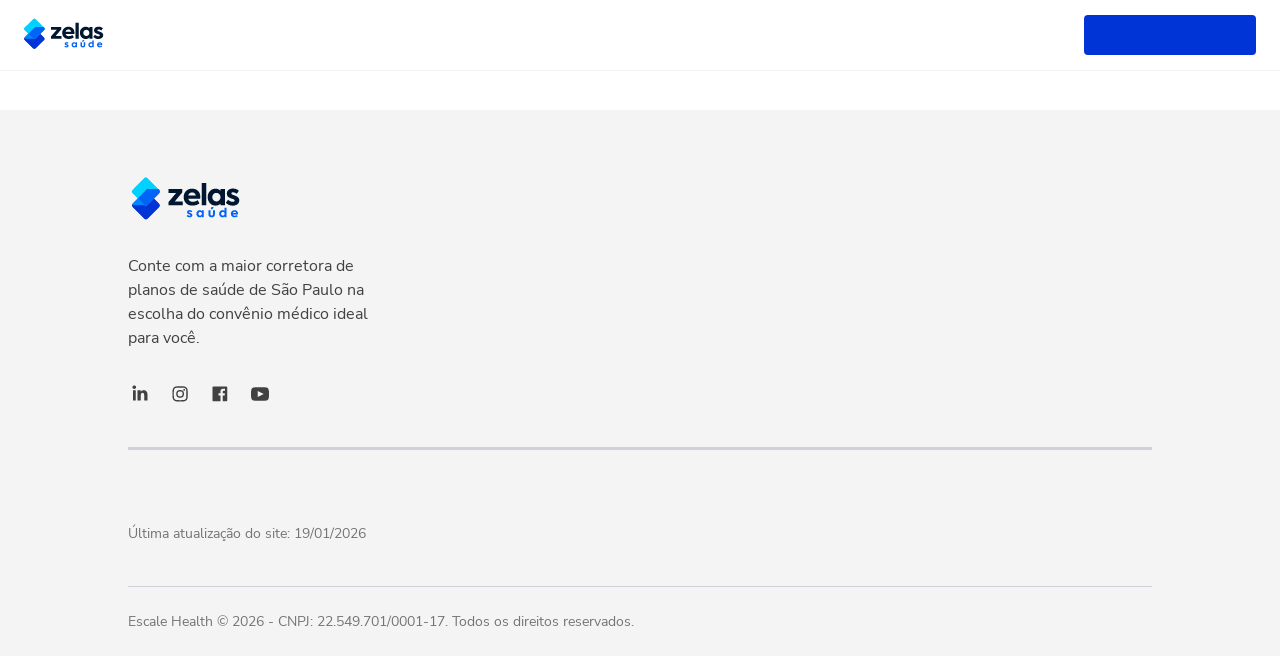

--- FILE ---
content_type: text/html; charset=utf-8
request_url: https://saude.zelas.com.br/plano-de-saude/bradesco-saude/premium
body_size: 21121
content:
<!DOCTYPE html><html lang="pt"><head><title></title><meta charSet="utf-8"/><meta name="viewport" content="width=device-width, initial-scale=1"/><meta property="og:image"/><meta name="robots" content="max-image-preview:large"/><meta property="og:locale" content="pt_BR"/><link rel="canonical" href="https://saude.zelas.com.br/plano-de-saude/bradesco-saude/premium"/><script type="application/ld+json">{"@context":"https://schema.org/","@type":"WebPage","name":"","speakable":{"@type":"SpeakableSpecification","xPath":["/html/head/title","/html/head/meta[@name='description']/@content"]},"url":"https://saude.zelas.com.br/plano-de-saude/bradesco-saude/premium"}</script><script>
      var script = document.createElement('script');
      script.setAttribute('data-src', 'https://scripts.escale.com.br/lead-tracking.min.js');
      script.setAttribute('data-next-lazy', 'true')
      script.setAttribute('defer', 'true');
      document.head.insertBefore(script, document.head.childNodes[0])
      script.addEventListener("load", async function() {
        window.LeadTracking?.({
          vertical: 'health',
          brand: 'zelas',
          product: 'zelas',
          origin: 'Zelas Saúde'
        })?.then?.(() => {
            window?.LeadTracking?.pageView?.();
        })
      })
      </script><script>
      const userEventHandler = () => {
        document.querySelectorAll('[data-next-lazy]').forEach((script, index) => {
          const dataSrc = script.getAttribute('data-src')
          if (dataSrc) {
            script.setAttribute('src', dataSrc)
            script.removeAttribute('data-src')
            script.setAttribute('data-next-lazy', 'loaded')
          }
        })
      }
      const triggerEvents = ['keydown', 'mousedown', 'mousemove', 'touchmove', 'touchstart', 'touchend', 'wheel', 'click']
      triggerEvents.forEach(event => window.addEventListener(event, userEventHandler, { passive: !0 }))
      </script><meta name="next-head-count" content="10"/><script id="publisher-widgets-script" type="text/javascript" data-delay="false" data-nscript="beforeInteractive">
              !function(e){'function'==typeof define&&define.amd?define(e):e()}((function(){"use strict";
              var e,i,n,t;e=window,i=document,n="script",t="https://publisher-widgets.escale.com.br/engine.js",e.EsWM=e.EsWM||function(){
              if((e.EsWM.queue=e.EsWM.queue||[]).push(arguments),!e.EsWM.initialized){var s=i.createElement(n);s.src=t,s.async=!0;
              var a=i.getElementsByTagName(n)[0];a.parentNode.insertBefore(s,a),e.EsWM.initialized=!0}},e.EsWM.l=+new Date}));
            </script><noscript data-n-css=""></noscript><script defer="" nomodule="" src="/_next/static/chunks/polyfills-78c92fac7aa8fdd8.js"></script><script id="smart-assignment" src="https://scripts.escale.com.br/smart-assignment-latest.min.js" defer="" data-nscript="beforeInteractive"></script><script defer="" data-src="/_next/static/chunks/1bfc9850.4f73c573e99f7e91.js" data-next-lazy="true"></script><script defer="" data-src="/_next/static/chunks/ZelasMenu/Nav.9c7d1c0f0e29c13f.js" data-next-lazy="true"></script><script defer="" data-src="/_next/static/chunks/ZelasMenu/SearchBar.170b1971103e253e.js" data-next-lazy="true"></script><script defer="" data-src="/_next/static/chunks/ZelasMenu/SubMenu.b72c0eae1533d6b7.js" data-next-lazy="true"></script><script defer="" data-src="/_next/static/chunks/Article/BreadCrumb.2a5a53a483f2c533.js" data-next-lazy="true"></script><script defer="" data-src="/_next/static/chunks/6261.cf990058f987aaaf.js" data-next-lazy="true"></script><script defer="" data-src="/_next/static/chunks/Layout/ToTopButton.0b2362875d736cb3.js" data-next-lazy="true"></script><script src="/_next/static/chunks/webpack-d06fb4e9dd3529fb.js" defer=""></script><script src="/_next/static/chunks/framework-51240b726e94affc.js" defer=""></script><script src="/_next/static/chunks/main-11c3a576d8218249.js" defer=""></script><script src="/_next/static/chunks/pages/_app-45b7be542fd8bbf8.js" defer=""></script><script src="/_next/static/chunks/d7eeaac4-8aeece1a45a1aafc.js" defer=""></script><script src="/_next/static/chunks/0c428ae2-8d44f9dfe8416419.js" defer=""></script><script src="/_next/static/chunks/7049-fd4a3335e8b3cc95.js" defer=""></script><script src="/_next/static/chunks/6482-1b09b44518f104f5.js" defer=""></script><script src="/_next/static/chunks/1642-8c4dd4a04e5e2a81.js" defer=""></script><script src="/_next/static/chunks/5675-9130cbbe151d265b.js" defer=""></script><script src="/_next/static/chunks/6893-166cbb549d8fabb0.js" defer=""></script><script src="/_next/static/chunks/4367-c48bd707f145c8ea.js" defer=""></script><script src="/_next/static/chunks/5851-4459ba708a1a06e4.js" defer=""></script><script src="/_next/static/chunks/Search/Layout-a29501db780f2752.js" defer=""></script><script src="/_next/static/chunks/2794-1a7706a76e804b62.js" defer=""></script><script src="/_next/static/chunks/pages/plano-de-saude/%5Boperator%5D/%5Bproduct%5D-d24cafdba04d087c.js" defer=""></script><script src="/_next/static/ZATxIaItRrxXwIrH3VRWx/_buildManifest.js" defer=""></script><script src="/_next/static/ZATxIaItRrxXwIrH3VRWx/_ssgManifest.js" defer=""></script><style data-styled="" data-styled-version="5.3.3">@font-face{font-family:'Inter';font-style:normal;font-weight:400;font-display:swap;src:local('Inter Regular'),local('Inter-Regular'),url('/fonts/inter-v12-latin-regular.woff2') format('woff2');}/*!sc*/
@font-face{font-family:'Inter';font-style:normal;font-weight:700;font-display:swap;src:local('Inter 700'),local('Inter-700'),url('/fonts/inter-v12-latin-700.woff2') format('woff2');}/*!sc*/
@font-face{font-family:'Nunito Sans';font-style:normal;font-weight:400;font-display:swap;src:local('Nunito Sans Regular'),local('Nunito-Sans-Regular'),url('/fonts/nunito-sans-v12-latin-regular.woff2') format('woff2');}/*!sc*/
@font-face{font-family:'Nunito Sans';font-style:normal;font-weight:700;font-display:swap;src:local('Nunito Sans 700'),local('Nunito-Sans-700'),url('/fonts/nunito-sans-v12-latin-700.woff2') format('woff2');}/*!sc*/
:root{--topBarHeight:2.5rem;--headerHeight:4.375rem;--totalHeaderHeight:calc(var(--topBarHeight) + var(--headerHeight));}/*!sc*/
html,body,div,span,applet,object,iframe,h1,h2,h3,h4,h5,h6,p,blockquote,pre,a,abbr,acronym,address,big,cite,code,del,dfn,em,img,ins,kbd,q,s,samp,small,strike,strong,sub,sup,tt,var,b,u,i,center,dl,dt,dd,menu,ol,ul,li,fieldset,form,label,legend,table,caption,tbody,tfoot,thead,tr,th,td,article,aside,canvas,details,embed,figure,figcaption,footer,header,hgroup,main,menu,nav,output,ruby,section,summary,time,mark,audio,video{margin:0;padding:0;border:0;font-size:100%;font:inherit;vertical-align:baseline;}/*!sc*/
article,aside,details,figcaption,figure,footer,header,hgroup,main,menu,nav,section{display:block;}/*!sc*/
*[hidden]{display:none;}/*!sc*/
body{line-height:1;}/*!sc*/
menu,ol,ul{list-style:none;}/*!sc*/
blockquote,q{quotes:none;}/*!sc*/
blockquote:before,blockquote:after,q:before,q:after{content:'';content:none;}/*!sc*/
table{border-collapse:collapse;border-spacing:0;}/*!sc*/
*{box-sizing:border-box;padding:0;margin:0;-webkit-scroll-behavior:smooth;-moz-scroll-behavior:smooth;-ms-scroll-behavior:smooth;scroll-behavior:smooth;}/*!sc*/
#root{background:var(--be-bg-primary);}/*!sc*/
#__next{padding-top:var(--totalHeaderHeight);overflow:hidden;}/*!sc*/
img{max-width:100%;}/*!sc*/
:root{--be-base-primary-dark:#ececf5;--be-base-primary-light:#f6f6fa;--be-base-primary:#fdfdfd;--be-base-secondary-dark:#000;--be-base-secondary-light:#192742;--be-base-secondary:#dadae4;--be-base-tertiary-light:#dae5df;--be-base-tertiary:#ede6f2;--be-bg-primary:#f4f4f4;--be-bg-secondary:#fff;--be-bg-session:#efefef;--be-bg-tertiary:#1A202B;--be-border-primary:#f4f4f4;--be-box-shadow-flat:none;--be-box-shadow-hover:0 4px 8px rgba(0,0,0,.2);--be-box-shadow-modal:0 14px 20px rgba(0,0,0,.1);--be-box-shadow-raised:0 2px 4px rgba(0,0,0,.15);--be-box-shadow-spotlight:0 6px 12px 0 rgba(0,0,0,.1);--be-brand-highlight-dark:#0f9946;--be-brand-highlight-gradient:linear-gradient(101.88deg,#0f9946 5.28%,#13bf58 94.72%);--be-brand-highlight-light:#dae6df;--be-brand-highlight:#fbd710;--be-brand-primary-dark:#6500b2;--be-brand-primary-gradient:linear-gradient(101.88deg,#6500b2 5.28%,#8b00f2 94.72%);--be-brand-primary-light:#9e30f2;--be-brand-primary:#0538d7;--be-brand-secondary-dark:#7c05b2;--be-brand-secondary-gradient:linear-gradient(101.88deg,#7c05b2 5.28%,#b008ff 94.72%);--be-brand-secondary-light:#c13bff;--be-brand-secondary:#0538d7;--be-elevation-flat:none;--be-elevation-hover:1100;--be-elevation-modal:1300;--be-elevation-raised:1000;--be-elevation-spotlight:1200;--be-feedback-error:#d40d12;--be-feedback-success:#068320;--be-feedback-warning:#dc9a19;--be-font-body1:normal 400 16px/24px none;--be-font-body2:normal 400 14px/17px none;--be-font-body3:normal 600 16px/24px none;--be-font-body4:normal 600 14px/17px none;--be-font-caption1:normal 400 12px/18px none;--be-font-caption2:normal 400 10px/15px none;--be-font-display1:normal 400 96px/144px none;--be-font-display2:normal 400 64px/96px none;--be-font-link1:normal 400 16px/24px none;--be-font-link2:normal 400 14px/17px none;--be-font-link3:normal 600 16px/24px none;--be-font-link4:normal 600 14px/17px none;--be-font-overline:normal 400 10px/15px none;--be-font-size-body1:16px;--be-font-size-body2:14px;--be-font-size-body3:16px;--be-font-size-body4:14px;--be-font-size-caption1:12px;--be-font-size-caption2:10px;--be-font-size-display1:90px;--be-font-size-display2:64px;--be-font-size-link1:16px;--be-font-size-link2:14px;--be-font-size-link3:16px;--be-font-size-link4:14px;--be-font-size-overline:10px;--be-font-size-subtitle1:18px;--be-font-size-subtitle2:16px;--be-font-size-title1:48px;--be-font-size-title2:36px;--be-font-size-title3:28px;--be-font-size-title4:22px;--be-font-size-title5:20px;--be-font-subtitle1:normal 600 18px/27px none;--be-font-subtitle2:normal 400 16px/24px none;--be-font-title1:normal 700 48px/72px;--be-font-title2:normal 700 36px/54px none;--be-font-title3:normal 700 28px/42px none;--be-font-title4:normal 700 22px/32px none;--be-font-weight-bold:700;--be-font-weight-regular:400;--be-font-weight-semibold:600;--be-grid-column-desktop:12;--be-grid-column-mobile:4;--be-grid-column-tablet:8;--be-grid-gutter-desktop:24px;--be-grid-gutter-mobile:16px;--be-grid-gutter-tablet:24px;--be-grid-margin-desktop:24px;--be-grid-margin-mobile:16px;--be-grid-margin-tablet:24px;--be-line-height-body1:24px;--be-line-height-body2:17px;--be-line-height-body3:24px;--be-line-height-body4:22px;--be-line-height-body5:34px;--be-line-height-body6:18px;--be-line-height-caption1:18px;--be-line-height-caption2:15px;--be-line-height-display1:144px;--be-line-height-display2:96px;--be-line-height-link1:24px;--be-line-height-link2:17px;--be-line-height-link3:28px;--be-line-height-link4:17px;--be-line-height-overline:15px;--be-line-height-subtitle1:27px;--be-line-height-subtitle2:24px;--be-line-height-subtitle3:32px;--be-line-height-title1:72px;--be-line-height-title2:54px;--be-line-height-title3:42px;--be-line-height-title4:29px;--be-line-height-title5:70px;--be-line-height-title6:38px;--be-shape-circle:50%;--be-shape-line:0;--be-shape-oval:40px;--be-shape-rounded:4px;--be-shape-rounded-02:16px;--be-shape-rounded-03:2px;--be-shape-straight:0;--be-size-lg:1280px;--be-size-md:600px;--be-size-sm:360px;--be-size-xl:1332px;--be-size-xs:0;--be-spacing-internal-01:2px;--be-spacing-internal-02:4px;--be-spacing-internal-03:8px;--be-spacing-internal-04:12px;--be-spacing-internal-05:16px;--be-spacing-internal-10:20px;--be-spacing-internal-06:24px;--be-spacing-internal-07:32px;--be-spacing-internal-08:48px;--be-spacing-internal-11:54px;--be-spacing-internal-09:168px;--be-spacing-layout-01:16px;--be-spacing-layout-02:24px;--be-spacing-layout-03:32px;--be-spacing-layout-04:48px;--be-spacing-layout-05:64px;--be-spacing-layout-06:80px;--be-spacing-layout-07:96px;--be-spacing-layout-08:112px;--be-spacing-layout-09:40px;--be-spacing-layout-10:44px;--be-spacing-layout-11:72px;--be-spacing-layout-12:6px;--be-text-breadcrumb:#337ab7;--be-text-primary-dark:#192742;--be-text-primary-dark2:#141414;--be-text-primary-footer:#777;--be-text-primary-light:#777;--be-text-primary:#414141;--be-text-secondary-dark:#ececf5;--be-text-secondary-light:#f6f6fa;--be-text-secondary:#fff;--be-brand-tertiary:#0538d7;--be-footer:#192742;--font-size-title2:32px;--font-size-title4:24px;--font-weight-semibold:500;--line-height-title:40px;--line-height-title2:38px;--line-height-body:21px;--brand-primary:#0034d6;--brand-secondary:#1498FA;--brand-tertiary:#0065f7;--text-dark-primary:#141414;--text-light:#fff;--ui-highlight:#eef5fe;--ui-tertiary:#cfcfdb;--font-weight-semibold:500;--spacing-layout-07:88px;--spacing-layout-05:56px;--spacing-layout-01:18px;--button-hover-background:#0065F7;--border-radius-default:4px;--border-radius-md:16px;--spacing-external-lg:40px;--spacing-internal-lg:56px;--spacing-internal-lg2:108px;--title-letter-spacing-default:-.8px;--be-spacing-internal-home:21px;--be-spacing-banner:86px;--be-spacing-mobile-banner:20px;--light-gray:#747474;--light-gray-01:#E6E6F1;--ui-inactive:#D4D4D4;--divider-padding:30px;--divider-background-default:#1498FA;--divider-border-radius:16px;--divider-height:2px;--border-radius-default:4px;--be-spacing-internal-banner:6px;--background-footer-zelas:#E5E5E5;--background-footer-zelas:#F4F4F4;--footer-text-color:#747474;--be-spacing-layout-13:14px;--font-family-body-1:'Nunito Sans',sans-serif;}/*!sc*/
:root{--font-family-primary:'Montserrat',sans-serif;--zelas-font-family-primary:'Open Sans',sans-serif;--font-family-body-1:Roboto,sans-serif;}/*!sc*/
html,body,p,ul,ol,h1,h2,h3,h4{font-family:var(--font-family-body-1);font-weight:var(--be-font-weight-regular);color:var(--be-text-primary);}/*!sc*/
p,ul,ol,h1,h2,h3,h4{margin-bottom:var(--be-spacing-layout-02);}/*!sc*/
strong,b{font-weight:var(--be-font-weight-semibold);}/*!sc*/
h2{font-size:var(--be-font-size-title2);}/*!sc*/
h3{font-size:var(--be-font-size-title3);}/*!sc*/
h4{font-size:var(--be-font-size-title4);}/*!sc*/
p{font-size:var(--be-font-size-body1);line-height:var(--be-line-height-body1);}/*!sc*/
ul,ol{list-style-position:inside;}/*!sc*/
ul li,ol li{margin-bottom:var(--be-spacing-layout-01);line-height:var(--be-line-height-link3);}/*!sc*/
ul li:last-child,ol li:last-child{margin-bottom:0;}/*!sc*/
ul{list-style-type:disc;}/*!sc*/
ol{list-style-type:decimal;}/*!sc*/
a{color:var(--brand-primary);-webkit-text-decoration:none;text-decoration:none;-webkit-transition:color .2s ease;transition:color .2s ease;}/*!sc*/
a:hover{color:var(--brand-secondary);-webkit-text-decoration:underline;text-decoration:underline;}/*!sc*/
.button{display:inline-block;min-width:172px;height:40px;padding:8px 22px;font-size:var(--be-font-size-body1);font-weight:var(--be-font-weight-semibold);line-height:var(--be-line-height-body1);color:var(--be-text-secondary);text-align:center;-webkit-text-decoration:none;text-decoration:none;cursor:pointer;background:var(--be-brand-secondary);border-radius:var(--be-shape-rounded);outline:none;-webkit-transition:all 300ms ease 0s;transition:all 300ms ease 0s;-webkit-appearance:none;-moz-appearance:none;appearance:none;}/*!sc*/
.button:hover{color:var(--be-text-secondary);-webkit-filter:grayscale(20%);filter:grayscale(20%);}/*!sc*/
.button--secondary{color:var(--be-brand-primary);background:var(--be-brand-tertiary);}/*!sc*/
.button--secondary:hover{color:var(--be-brand-primary);-webkit-filter:grayscale(20%);filter:grayscale(20%);}/*!sc*/
.button--light{color:var(--be-brand-primary);background:var(--be-bg-secondary);border:1px solid var(--be-brand-primary);}/*!sc*/
.button--light:hover{color:var(--be-text-secondary);background:var(--be-brand-secondary);-webkit-filter:grayscale(20%);filter:grayscale(20%);}/*!sc*/
.button--large{height:48px;}/*!sc*/
.button[disabled]{pointer-events:none;cursor:none;background:#b4b4c4;}/*!sc*/
.button.sky{color:#000;}/*!sc*/
.button.oi{color:#000;}/*!sc*/
.button.nextel{color:var(--be-text-secondary);}/*!sc*/
data-styled.g2[id="sc-global-gIBJzC1"]{content:"sc-global-gIBJzC1,"}/*!sc*/
@media (min-width:1024px){.bMGihE{display:none;}}/*!sc*/
.bMGihE #hamburger{position:relative;}/*!sc*/
.bMGihE #hamburger .close-icon{display:none;}/*!sc*/
.bMGihE #hamburger.close .hamburger-icon{display:none;}/*!sc*/
.bMGihE #hamburger.close .close-icon{display:inline-block;}/*!sc*/
data-styled.g3[id="HamburgerMenustyles__HamburgerMenu-sc-hrlspc-0"]{content:"bMGihE,"}/*!sc*/
.jcUyML a{display:inline-block;width:100%;min-width:172px;height:auto;padding:var(--be-spacing-internal-04) var(--be-spacing-internal-06);font-family:var(--font-family-body-1);font-size:var(--be-font-size-body1);font-weight:var(--be-font-weight-bold);line-height:var(--be-line-height-body1);color:var(--be-text-secondary);text-align:center;-webkit-text-decoration:none;text-decoration:none;cursor:pointer;background:var(--brand-primary);border-radius:var(--be-shape-rounded);-webkit-transition:all .3s ease 0s;transition:all .3s ease 0s;}/*!sc*/
.jcUyML a:hover{color:var(--be-text-secondary);-webkit-text-decoration:none;text-decoration:none;background:var(--brand-tertiary);}/*!sc*/
.jcUyML a:active{background:var(--brand-secondary);}/*!sc*/
@media (min-width:1024px){.jcUyML a{width:152px;}}/*!sc*/
data-styled.g4[id="Button-sc-lgd02u-0"]{content:"jcUyML,"}/*!sc*/
.kUojbk{height:100%;}/*!sc*/
data-styled.g9[id="ZelasMenustyles__ZelasMenu-sc-1y1jtc8-1"]{content:"kUojbk,"}/*!sc*/
.gtPBfI{position:fixed;top:0;right:0;left:0;z-index:9998;background:var(--be-bg-secondary);border-bottom:1px solid var(--be-border-primary);}/*!sc*/
data-styled.g12[id="ZelasHeaderstyles__Header-sc-ta8tnd-0"]{content:"gtPBfI,"}/*!sc*/
.bBzgMw{display:-webkit-box;display:-webkit-flex;display:-ms-flexbox;display:flex;-webkit-align-items:center;-webkit-box-align:center;-ms-flex-align:center;align-items:center;-webkit-box-pack:justify;-webkit-justify-content:space-between;-ms-flex-pack:justify;justify-content:space-between;height:var(--headerHeight);}/*!sc*/
data-styled.g13[id="ZelasHeaderstyles__Content-sc-ta8tnd-1"]{content:"bBzgMw,"}/*!sc*/
.bEWgXs{width:5rem;}/*!sc*/
data-styled.g14[id="ZelasHeaderstyles__LogoWrapper-sc-ta8tnd-2"]{content:"bEWgXs,"}/*!sc*/
.jGapkR{display:contents;}/*!sc*/
@media (min-width:1024px){.jGapkR{display:none;}}/*!sc*/
data-styled.g15[id="ZelasHeaderstyles__MenuMobile-sc-ta8tnd-3"]{content:"jGapkR,"}/*!sc*/
.ceujvc{display:none;}/*!sc*/
@media (min-width:1024px){.ceujvc{display:contents;}}/*!sc*/
data-styled.g16[id="ZelasHeaderstyles__MenuDesktop-sc-ta8tnd-4"]{content:"ceujvc,"}/*!sc*/
.eHLSao{display:none;}/*!sc*/
@media (min-width:1024px){.eHLSao{display:contents;}}/*!sc*/
.eHLSao a{display:-webkit-box;display:-webkit-flex;display:-ms-flexbox;display:flex;-webkit-align-items:center;-webkit-box-align:center;-ms-flex-align:center;align-items:center;-webkit-box-pack:center;-webkit-justify-content:center;-ms-flex-pack:center;justify-content:center;height:40px;padding:0;font-size:var(--be-font-size-link2);line-height:var(--line-height-body);}/*!sc*/
data-styled.g17[id="ZelasHeaderstyles__ButtonWrapper-sc-ta8tnd-5"]{content:"eHLSao,"}/*!sc*/
.edInOK{padding-top:var(--be-spacing-layout-03);}/*!sc*/
@media (min-width:1024px){.edInOK{width:244px;padding-top:0;}}/*!sc*/
data-styled.g18[id="ZelasColumnstyles__ZelasColumn-sc-ti5k20-0"]{content:"edInOK,"}/*!sc*/
.hmzdtm{display:-webkit-box;display:-webkit-flex;display:-ms-flexbox;display:flex;-webkit-box-pack:center;-webkit-justify-content:center;-ms-flex-pack:center;justify-content:center;margin-bottom:var(--be-spacing-layout-03);}/*!sc*/
.hmzdtm svg{width:auto;height:auto;}/*!sc*/
@media (min-width:1024px){.hmzdtm{-webkit-box-pack:left;-webkit-justify-content:left;-ms-flex-pack:left;justify-content:left;}}/*!sc*/
data-styled.g19[id="ZelasColumnstyles__Logo-sc-ti5k20-1"]{content:"hmzdtm,"}/*!sc*/
.dDxxAA p,.dDxxAA h1,.dDxxAA h2,.dDxxAA h3,.dDxxAA h4,.dDxxAA h5,.dDxxAA h6{margin-bottom:var(--be-spacing-layout-03);font-family:var(--font-family-body-1);font-size:var(--be-font-size-body1);line-height:var(--be-line-height-body1);text-align:center;}/*!sc*/
@media (min-width:1024px){.dDxxAA p,.dDxxAA h1,.dDxxAA h2,.dDxxAA h3,.dDxxAA h4,.dDxxAA h5,.dDxxAA h6{text-align:left;}}/*!sc*/
data-styled.g20[id="ZelasColumnstyles__Description-sc-ti5k20-2"]{content:"dDxxAA,"}/*!sc*/
.VhAfR{display:-webkit-box;display:-webkit-flex;display:-ms-flexbox;display:flex;-webkit-box-pack:center;-webkit-justify-content:center;-ms-flex-pack:center;justify-content:center;margin-bottom:var(--spacing-internal-lg);list-style:none;}/*!sc*/
@media (min-width:1024px){.VhAfR{-webkit-box-pack:left;-webkit-justify-content:left;-ms-flex-pack:left;justify-content:left;margin-bottom:0;}}/*!sc*/
data-styled.g21[id="ZelasColumnstyles__List-sc-ti5k20-3"]{content:"VhAfR,"}/*!sc*/
.gEYONR{margin-right:var(--be-spacing-layout-01);margin-bottom:0;}/*!sc*/
.gEYONR:last-of-type{margin-right:0;}/*!sc*/
.gEYONR svg{width:var(--be-spacing-layout-03);height:var(--be-spacing-layout-03);}/*!sc*/
@media (min-width:1024px){.gEYONR svg{width:var(--be-spacing-layout-02);height:var(--be-spacing-layout-02);}}/*!sc*/
.gEYONR svg:hover path{fill:var(--button-hover-background);}/*!sc*/
.gEYONR svg path{fill:var(--be-text-primary);}/*!sc*/
data-styled.g22[id="ZelasColumnstyles__Item-sc-ti5k20-4"]{content:"gEYONR,"}/*!sc*/
.jFnTDw{font-family:var(--font-family-body-1);font-size:var(--be-font-size-body3);font-weight:var(--be-font-weight-regular);line-height:var(--be-line-height-body2);color:var(--be-text-primary);background:var(--be-bg-primary);}/*!sc*/
.jFnTDw *{font-family:var(--font-family-body-1);}/*!sc*/
@media (min-width:1024px){.jFnTDw{-webkit-flex-direction:row;-ms-flex-direction:row;flex-direction:row;padding:0;}}/*!sc*/
data-styled.g47[id="ZelasFooterstyles__ZelasFooter-sc-13vlsil-0"]{content:"jFnTDw,"}/*!sc*/
.cPsLHw{height:1px;background:var(--ui-tertiary);}/*!sc*/
data-styled.g48[id="ZelasFooterstyles__Divider-sc-13vlsil-1"]{content:"cPsLHw,"}/*!sc*/
.fJMNke{display:-webkit-box;display:-webkit-flex;display:-ms-flexbox;display:flex;-webkit-flex-direction:column;-ms-flex-direction:column;flex-direction:column;-webkit-box-pack:justify;-webkit-justify-content:space-between;-ms-flex-pack:justify;justify-content:space-between;}/*!sc*/
.fJMNke .logo{margin-bottom:var(--be-spacing-layout-03);}/*!sc*/
@media (min-width:1024px){.fJMNke{-webkit-flex-direction:row;-ms-flex-direction:row;flex-direction:row;padding:var(--be-spacing-layout-05) 0 var(--be-spacing-layout-03);}}/*!sc*/
data-styled.g49[id="ZelasFooterstyles__TopContainer-sc-13vlsil-2"]{content:"fJMNke,"}/*!sc*/
.dFpozd{padding:1.5rem 0;}/*!sc*/
@media (min-width:1024px){.dFpozd{padding:2.5rem 0;}}/*!sc*/
data-styled.g50[id="ZelasFooterstyles__NoticeSection-sc-13vlsil-3"]{content:"dFpozd,"}/*!sc*/
.omRjm{display:-webkit-box;display:-webkit-flex;display:-ms-flexbox;display:flex;-webkit-flex-flow:column;-ms-flex-flow:column;flex-flow:column;-webkit-box-pack:justify;-webkit-justify-content:space-between;-ms-flex-pack:justify;justify-content:space-between;padding:1.5rem 0;text-align:center;}/*!sc*/
@media (min-width:1024px){.omRjm{-webkit-flex-flow:row;-ms-flex-flow:row;flex-flow:row;text-align:left;}}/*!sc*/
data-styled.g51[id="ZelasFooterstyles__BottomContainer-sc-13vlsil-4"]{content:"omRjm,"}/*!sc*/
.kWnrPn{margin:0;font-size:var(--be-font-size-body2);font-weight:var(--be-font-weight-regular);color:var(--footer-text-color);text-align:center;}/*!sc*/
@media (min-width:1024px){.kWnrPn{margin-top:var(--be-spacing-internal-07);text-align:left;}}/*!sc*/
data-styled.g53[id="ZelasFooterstyles__LastUpdated-sc-13vlsil-6"]{content:"kWnrPn,"}/*!sc*/
.hJjKCy{font-size:var(--be-font-size-body2);line-height:var(--line-height-body);color:var(--footer-text-color);}/*!sc*/
data-styled.g54[id="ZelasFooterstyles__Institutional-sc-13vlsil-7"]{content:"hJjKCy,"}/*!sc*/
.dYYwgx{--font-family-primary:"Inter",sans-serif;--font-family-body-1:"Nunito Sans",sans-serif;--zelas-font-family-primary:var(--font-family-body-1);font-family:var(--font-family-body-1);}/*!sc*/
data-styled.g55[id="Layoutstyles__Wrapper-sc-1osz0y0-0"]{content:"dYYwgx,"}/*!sc*/
.frwiXn .container{position:relative;display:-webkit-box;display:-webkit-flex;display:-ms-flexbox;display:flex;-webkit-align-items:center;-webkit-box-align:center;-ms-flex-align:center;align-items:center;height:56px;}/*!sc*/
@media (min-width:1024px){.frwiXn .container{position:relative;-webkit-box-pack:center;-webkit-justify-content:center;-ms-flex-pack:center;justify-content:center;max-width:none;padding:0;background:var(--be-bg-secondary);}}/*!sc*/
data-styled.g56[id="Layoutstyles__Container-sc-1osz0y0-1"]{content:"frwiXn,"}/*!sc*/
.djTVFz{position:fixed;right:var(--be-spacing-layout-01);bottom:calc(5 * var(--be-spacing-internal-10));display:-webkit-box;display:-webkit-flex;display:-ms-flexbox;display:flex;-webkit-flex-flow:column;-ms-flex-flow:column;flex-flow:column;-webkit-align-items:center;-webkit-box-align:center;-ms-flex-align:center;align-items:center;width:var(--be-spacing-layout-05);height:var(--be-spacing-layout-05);padding:var(--be-spacing-internal-02);font:inherit;font-size:var(--be-font-size-body2);font-weight:var(--be-font-weight-bold);color:var(--text-light);text-align:center;cursor:pointer;background:var(--be-footer);border-color:none;border-style:none;border-width:0;border-image:none;opacity:0;-webkit-transition:opacity .5s .1s ease-out;transition:opacity .5s .1s ease-out;}/*!sc*/
data-styled.g367[id="ToTopButton-sc-134i8jr-0"]{content:"djTVFz,"}/*!sc*/
.lccauB{width:100%;margin-bottom:var(--be-spacing-internal-01);font-size:var(--be-spacing-internal-07);}/*!sc*/
data-styled.g368[id="ToTopButton__ArrowUp-sc-134i8jr-1"]{content:"lccauB,"}/*!sc*/
@media (min-width:1024px){.keteLR{position:fixed;top:var(--totalHeaderHeight);left:0;right:0;bottom:0;opacity:0;visibility:hidden;background:rgba(0,0,0,0.6);}}/*!sc*/
data-styled.g553[id="SearchBarstyle__Wrapper-sc-1qahlq4-0"]{content:"keteLR,"}/*!sc*/
.jHnzgX{width:100vw;background:var(--be-bg-primary);}/*!sc*/
data-styled.g554[id="SearchBarstyle__SearchBar-sc-1qahlq4-1"]{content:"jHnzgX,"}/*!sc*/
.knRdPF{width:100%;}/*!sc*/
data-styled.g555[id="SearchBarstyle__Container-sc-1qahlq4-2"]{content:"knRdPF,"}/*!sc*/
.ioonWD{display:-webkit-box;display:-webkit-flex;display:-ms-flexbox;display:flex;-webkit-align-items:center;-webkit-box-align:center;-ms-flex-align:center;align-items:center;-webkit-box-pack:justify;-webkit-justify-content:space-between;-ms-flex-pack:justify;justify-content:space-between;gap:var(--be-spacing-internal-05);padding:var(--be-spacing-internal-10) 0;background-color:var(--be-bg-primary);border-bottom:1px solid var(--be-bg-session);}/*!sc*/
@media (min-width:1332px){.ioonWD{max-width:34rem;margin:0 auto;}}/*!sc*/
data-styled.g556[id="SearchBarstyle__Form-sc-1qahlq4-3"]{content:"ioonWD,"}/*!sc*/
.gmTqzB{display:-webkit-box;display:-webkit-flex;display:-ms-flexbox;display:flex;-webkit-flex:1;-ms-flex:1;flex:1;-webkit-align-items:center;-webkit-box-align:center;-ms-flex-align:center;align-items:center;gap:var(--be-spacing-internal-05);}/*!sc*/
data-styled.g557[id="SearchBarstyle__SearchElements-sc-1qahlq4-4"]{content:"gmTqzB,"}/*!sc*/
.idAkKz{-webkit-flex:1;-ms-flex:1;flex:1;width:100%;font-family:var(--font-family-body-1);font-size:var(--be-font-size-body4);background-color:transparent;border:0;outline:0;-webkit-appearance:none;-moz-appearance:none;appearance:none;}/*!sc*/
.idAkKz::-webkit-input-placeholder{color:var(--light-gray);}/*!sc*/
.idAkKz::-moz-placeholder{color:var(--light-gray);}/*!sc*/
.idAkKz:-ms-input-placeholder{color:var(--light-gray);}/*!sc*/
.idAkKz::placeholder{color:var(--light-gray);}/*!sc*/
@media (min-width:1024px){.idAkKz{font-size:var(--be-font-size-subtitle1);}}/*!sc*/
data-styled.g558[id="SearchBarstyle__SearchField-sc-1qahlq4-5"]{content:"idAkKz,"}/*!sc*/
.jpShNV{display:none;}/*!sc*/
@media (min-width:1332px){.jpShNV{display:block;width:var(--be-spacing-layout-01);height:var(--be-spacing-layout-01);cursor:pointer;fill:var(--be-text-primary);}}/*!sc*/
data-styled.g559[id="SearchBarstyle__CloseIcon-sc-1qahlq4-6"]{content:"jpShNV,"}/*!sc*/
.dDEzWA{width:var(--be-spacing-layout-01);height:var(--be-spacing-layout-01);cursor:pointer;fill:var(--light-gray);}/*!sc*/
data-styled.g560[id="SearchBarstyle__SearchIcon-sc-1qahlq4-7"]{content:"dDEzWA,"}/*!sc*/
</style><style id="stitches">--sxs{--sxs:0 t-bUeCau t-jKOAMu}@media{:root,.t-bUeCau{--borderWidths-none:0px;--borderWidths-hairline:1px;--borderWidths-thin:2px;--borderWidths-thick:4px;--borderWidths-heavy:8px;--borderWidths-buttonPrimaryBorderWidth:var(--borderWidths-hairline);--borderWidths-buttonPrimaryBorderWidthHover:var(--borderWidths-hairline);--borderWidths-buttonPrimaryBorderWidthActive:var(--borderWidths-hairline);--borderWidths-buttonPrimaryBorderWidthDisabled:var(--borderWidths-hairline);--borderWidths-buttonSecondaryBorderWidth:var(--borderWidths-hairline);--borderWidths-buttonSecondaryBorderWidthHover:var(--borderWidths-hairline);--borderWidths-buttonSecondaryBorderWidthActive:var(--borderWidths-hairline);--borderWidths-buttonSecondaryBorderWidthDisabled:var(--borderWidths-hairline);--borderWidths-buttonTertiaryBorderWidth:var(--borderWidths-hairline);--borderWidths-buttonTertiaryBorderWidthHover:var(--borderWidths-hairline);--borderWidths-buttonTertiaryBorderWidthActive:var(--borderWidths-hairline);--borderWidths-buttonTertiaryBorderWidthDisabled:var(--borderWidths-hairline);--borderWidths-tabsBorderBottomWidth:1px;--colors-primaryUltralight:#F2F2F2;--colors-primaryLightest:#D3D3D7;--colors-primaryLight:#A4A6AC;--colors-primaryMedium:#5B5D64;--colors-primaryDark:#37383C;--colors-primaryDarkest:#1C1C1C;--colors-secondaryUltralight:#FFF6D9;--colors-secondaryLightest:#FFE795;--colors-secondaryLight:#FFDA5A;--colors-secondaryMedium:#F6BE00;--colors-secondaryDark:#E7AB13;--colors-secondaryDarkest:#D2951F;--colors-tertiaryUltralight:#E5DCE3;--colors-tertiaryLightest:#C4A9BE;--colors-tertiaryLight:#9C7194;--colors-tertiaryMedium:#7E5075;--colors-tertiaryDark:#643E5D;--colors-tertiaryDarkest:#4C3046;--colors-neutralUltralight:#FFFFFF;--colors-neutralLightest:#E5E5E5;--colors-neutralLight:#C7C7C7;--colors-neutralMedium:#949494;--colors-neutralDark:#4D4D4D;--colors-neutralDarkest:#000000;--colors-criticalUltralight:#FBECEE;--colors-criticalLightest:#F0B4BC;--colors-criticalLight:#E16979;--colors-criticalMedium:#D94358;--colors-criticalDark:#AE3646;--colors-criticalDarkest:#822835;--colors-successUltralight:#E5FAF5;--colors-successLightest:#99F1DE;--colors-successLight:#4ADDBD;--colors-successMedium:#00C99E;--colors-successDark:#06A280;--colors-successDarkest:#027E64;--colors-warningUltralight:#FDE4D1;--colors-warningLightest:#FCC8A3;--colors-warningLight:#FBA566;--colors-warningMedium:#F88430;--colors-warningDark:#E7721E;--colors-warningDarkest:#CD671E;--colors-infoUltralight:#BAD5F4;--colors-infoLightest:#7FACE2;--colors-infoLight:#2C73C7;--colors-infoMedium:#0D4F9F;--colors-infoDark:#0E3C74;--colors-infoDarkest:#022652;--colors-focusedLight:var(--colors-infoUltralight);--colors-focused:var(--colors-infoLightest);--colors-alertBorderColor:var(--colors-neutralDark);--colors-alertBackgroundColor:var(--colors-neutralLightest);--colors-alertIconColor:var(--colors-neutralDark);--colors-buttonPrimaryBackgroundColor:var(--colors-primaryDarkest);--colors-buttonPrimaryBackgroundColorHover:var(--colors-primaryMedium);--colors-buttonPrimaryBackgroundColorActive:var(--colors-primaryDark);--colors-buttonPrimaryBackgroundColorDisabled:var(--colors-primaryUltralight);--colors-buttonPrimaryBorderColor:transparent;--colors-buttonPrimaryBorderColorHover:transparent;--colors-buttonPrimaryBorderColorActive:transparent;--colors-buttonPrimaryBorderColorDisabled:transparent;--colors-buttonPrimaryColor:var(--colors-primaryUltralight);--colors-buttonPrimaryColorHover:var(--colors-primaryUltralight);--colors-buttonPrimaryColorActive:var(--colors-primaryUltralight);--colors-buttonPrimaryColorDisabled:var(--colors-primaryLight);--colors-buttonSecondaryBackgroundColor:var(--colors-secondaryMedium);--colors-buttonSecondaryBackgroundColorHover:var(--colors-secondaryLight);--colors-buttonSecondaryBackgroundColorActive:var(--colors-secondaryDark);--colors-buttonSecondaryBackgroundColorDisabled:var(--colors-secondaryLightest);--colors-buttonSecondaryBorderColor:transparent;--colors-buttonSecondaryBorderColorHover:transparent;--colors-buttonSecondaryBorderColorActive:transparent;--colors-buttonSecondaryBorderColorDisabled:transparent;--colors-buttonSecondaryColor:var(--colors-neutralDarkest);--colors-buttonSecondaryColorHover:var(--colors-neutralDarkest);--colors-buttonSecondaryColorActive:var(--colors-neutralDarkest);--colors-buttonSecondaryColorDisabled:var(--colors-neutralDark);--colors-buttonTertiaryBackgroundColor:var(--colors-neutralUltralight);--colors-buttonTertiaryBackgroundColorHover:var(--colors-neutralLight);--colors-buttonTertiaryBackgroundColorActive:var(--colors-neutralMedium);--colors-buttonTertiaryBackgroundColorDisabled:var(--colors-neutralDark);--colors-buttonTertiaryBorderColor:transparent;--colors-buttonTertiaryBorderColorHover:transparent;--colors-buttonTertiaryBorderColorActive:transparent;--colors-buttonTertiaryBorderColorDisabled:transparent;--colors-buttonTertiaryColor:var(--colors-neutralDarkest);--colors-buttonTertiaryColorHover:var(--colors-neutralDarkest);--colors-buttonTertiaryColorActive:var(--colors-neutralDarkest);--colors-buttonTertiaryColorDisabled:var(--colors-neutralMedium);--colors-cardInfoTitleColor:var(--colors-tertiaryMedium);--colors-cardInfoTextColor:var(--colors-neutralDark);--colors-chipBackgroundColor:var(--colors-secondaryMedium);--colors-chipBackgroundColorHover:var(--colors-secondaryDark);--colors-chipBackgroundcolorActive:var(--colors-secondaryDarkest);--colors-chipBackgroundcolorDisable:var(--colors-secondaryUltralight);--colors-chipBackgroundcolorLoading:var(--colors-secondaryUltralight);--colors-footerBackgroundColor:var(--colors-primaryDarkest);--colors-footerColor:var(--colors-neutralUltralight);--colors-headerBackgroundColor:var(--colors-primaryDarkest);--colors-menuColorDesktop:var(--colors-neutralUltralight);--colors-menuColor:var(--colors-neutralMedium);--colors-menuColorActive:var(--colors-primaryDarkest);--colors-menuIconColor:var(--colors-neutralUltralight);--colors-linkColor:var(--colors-infoMedium);--colors-linkColorActive:var(--colors-infoDark);--colors-linkColorHover:var(--colors-infoLight);--colors-tabsIndicatorBackgroundColor:var(--colors-tertiaryMedium);--colors-tabsActiveTextColor:var(--colors-neutralDarkest);--colors-tabsTextColor:var(--colors-neutralDark);--colors-tabsBorderBottomColor:var(--colors-neutralMedium);--colors-cardProductBackgroundColor:var(--colors-neutralUltralight);--colors-cardProductOverlineColor:var(--colors-neutralDarkest);--colors-cardProductTitleColor:var(--colors-tertiaryMedium);--colors-cardProductHighlightColor:var(--colors-tertiaryMedium);--colors-cardProductSubtitleColor:var(--colors-neutralDarkest);--colors-cardProductDescriptionColor:var(--colors-neutralDark);--colors-cardProductPriceColor:var(--colors-tertiaryMedium);--colors-cardProductPeriodicityColor:var(--colors-neutralDarkest);--colors-priceColor:var(--colors-tertiaryMedium);--colors-periodicityColor:var(--colors-neutralDarkest);--colors-accordionTitleColor:var(--colors-neutralDarkest);--colors-accordionItemColor:var(--colors-neutralDark);--colors-accordionItemBackgroundColorHover:var(--colors-neutralLight);--colors-accordionItemBorderColor:var(--colors-neutralMedium);--colors-formFieldBackgroundColorDisabled:var(--colors-neutralLightest);--colors-formFieldBorderColor:var(--colors-neutralLight);--colors-formFieldBorderColorHover:var(--colors-neutralDarkest);--colors-formFieldBorderColorInputed:var(--colors-neutralDarkest);--colors-formFieldBorderColorDisabled:var(--colors-neutralMedium);--colors-formFieldColor:var(--colors-neutralDarkest);--colors-formFieldColorDisabled:var(--colors-neutralMedium);--colors-formFieldLabelColor:var(--colors-neutralDark);--colors-formFieldLabelColorHover:var(--colors-neutralDarkest);--colors-formFieldLabelColorActive:var(--colors-neutralMedium);--colors-formFieldSuccessColor:var(--colors-successDark);--colors-formFieldWarningColor:var(--colors-warningMedium);--colors-formFieldErrorColor:var(--colors-criticalMedium);--colors-cardBackgroundColor:var(--colors-neutralUltralight);--colors-sliderThumbColor:var(--colors-secondaryMedium);--colors-sliderRangeColor:var(--colors-secondaryDarkest);--fonts-primary:'Barlow', -apple-system, BlinkMacSystemFont, 'Segoe UI', Roboto, Oxygen, Ubuntu, Cantarell, 'Open Sans', 'Helvetica Neue', sans-serif;--fonts-secondary:Inter, -apple-system, BlinkMacSystemFont, 'Segoe UI', Roboto, Oxygen, Ubuntu, Cantarell, 'Open Sans', 'Helvetica Neue', sans-serif;--fonts-buttonFontFamily:var(--fonts-secondary);--fonts-headingFontFamily:var(--fonts-primary);--fonts-paragraphFontFamily:var(--fonts-secondary);--fonts-formFieldFontFamily:var(--fonts-secondary);--fontSizes-xxxxs:.75rem;--fontSizes-xxxs:.875rem;--fontSizes-xxs:1rem;--fontSizes-xs:1.125rem;--fontSizes-sm:1.25rem;--fontSizes-md:1.5rem;--fontSizes-lg:1.75rem;--fontSizes-xlg:2rem;--fontSizes-xxl:2.5rem;--fontSizes-xxxl:3rem;--fontSizes-xxxxl:4rem;--fontSizes-display:5rem;--fontSizes-giant:6rem;--fontWeights-light:300;--fontWeights-regular:400;--fontWeights-medium:500;--fontWeights-semibold:600;--fontWeights-bold:700;--fontWeights-buttonFontWeight:var(--fontWeights-medium);--fontWeights-headingFontWeight:var(--fontWeights-semibold);--fontWeights-paragraphFontWeight:var(--fontWeights-regular);--lineHeights-tight:100%;--lineHeights-md:120%;--lineHeights-distant:150%;--lineHeights-superDistant:200%;--opacities-semitransparent:0.08;--opacities-light:0.16;--opacities-medium:0.32;--opacities-intense:0.64;--opacities-semiopaque:0.80;--radii-xxs:4px;--radii-sm:8px;--radii-md:16px;--radii-lg:24px;--radii-pill:500px;--radii-circle:50%;--radii-buttonBorderRadius:var(--radii-sm);--radii-cardInfoImageBorderRadius:var(--radii-sm);--radii-cardProductBorderRadius:var(--radii-sm);--radii-cardBorderRadius:var(--radii-sm);--shadows-flat:0 4px 8px rgba(0, 0, 0, .08);--shadows-soft:0 8px 16px rgba(0, 0, 0, .08);--shadows-raised:0 8px 32px rgba(0, 0, 0, .08);--shadows-spotlight:0 16px 48px rgba(0, 0, 0, .08);--shadows-cardInfoImageBorderRadius:var(--shadows-sm);--shadows-cardProductBoxShadow:var(--shadows-raised);--space-quarck:0.25rem;--space-nano:0.5rem;--space-xxxs:1rem;--space-xxs:1.5rem;--space-xs:2rem;--space-sm:2.5rem;--space-md:3rem;--space-lg:4rem;--space-xl:5rem;--space-xxl:5.5rem;--space-xxxl:6rem;--space-xxxxl:6.5rem;--space-huge:7rem;--space-xhuge:7.5rem;--space-bannerPadding:72px;--space-baseSpacing:var(--space-sm);--space-baseSpacingDesktop:var(--space-sm);--space-cardInfoListGutterCards:var(--space-xxs);--space-gridGutter:24px;--space-tabsItemPaddingBottom:var(--space-xxs);--space-tabsListMarginBottom:var(--space-xs);--space-tabsListMarginBottomDesktop:var(--space-sm);--space-cardPadding:var(--space-xs);--sizes-screenWidth:1140px;--sizes-bannerHeight:540px;--sizes-cardInfoWidth:270px;--sizes-cardInfoListWidthMobile:220px;--sizes-gridGutter:24px;--sizes-tabsIndicatorHeight:4px;--sizes-cardProductWidth:283px;--transitions-base:.2s;--zIndices-base:5;--zIndices-menu:10;--zIndices-overlay:15;--zIndices-modal:20;--zIndices-alwaysOnTop:25}.t-jKOAMu{--borderWidths-buttonPrimaryBorderWidth:var(--borderWidths-none);--borderWidths-buttonPrimaryBorderWidthHover:var(--borderWidths-none);--borderWidths-buttonPrimaryBorderWidthActive:var(--borderWidths-none);--borderWidths-buttonPrimaryBorderWidthDisabled:var(--borderWidths-none);--borderWidths-buttonSecondaryBorderWidth:var(--borderWidths-none);--borderWidths-buttonSecondaryBorderWidthHover:var(--borderWidths-none);--borderWidths-buttonSecondaryBorderWidthActive:var(--borderWidths-none);--borderWidths-buttonSecondaryBorderWidthDisabled:var(--borderWidths-none);--borderWidths-buttonTertiaryBorderWidth:var(--borderWidths-none);--borderWidths-buttonTertiaryBorderWidthHover:var(--borderWidths-none);--borderWidths-buttonTertiaryBorderWidthActive:var(--borderWidths-none);--borderWidths-buttonTertiaryBorderWidthDisabled:var(--borderWidths-none);--borderWidths-tabsBorderBottomWidth:1px;--colors-primaryUltralight:#F5F7FF;--colors-primaryLightest:#BBC8FA;--colors-primaryLight:#6681EE;--colors-primaryMedium:#0034D6;--colors-primaryDark:#00209F;--colors-primaryDarkest:#000D4D;--colors-secondaryUltralight:#E5F6FF;--colors-secondaryLightest:#B8E7FF;--colors-secondaryLight:#76C8FF;--colors-secondaryMedium:#1498FA;--colors-secondaryDark:#046CB3;--colors-secondaryDarkest:#004875;--colors-tertiaryUltralight:#CCE1FF;--colors-tertiaryLightest:#99C3FF;--colors-tertiaryLight:#4D95FF;--colors-tertiaryMedium:#0068FF;--colors-tertiaryDark:#0053CC;--colors-tertiaryDarkest:#003F99;--colors-neutralUltralight:#FFFFFF;--colors-neutralLightest:#F2F2FF;--colors-neutralLight:#E5E5E5;--colors-neutralMedium:#949494;--colors-neutralDark:#4D4D4D;--colors-neutralDarkest:#000000;--colors-criticalUltralight:#FBECEE;--colors-criticalLightest:#F0B4BC;--colors-criticalLight:#E16979;--colors-criticalMedium:#D94358;--colors-criticalDark:#AE3646;--colors-criticalDarkest:#822835;--colors-successUltralight:#E5FAF5;--colors-successLightest:#99F1DE;--colors-successLight:#4ADDBD;--colors-successMedium:#00C99E;--colors-successDark:#06A180;--colors-successDarkest:#027E64;--colors-warningUltralight:#FDE4D1;--colors-warningLightest:#FCC8A3;--colors-warningLight:#FBA566;--colors-warningMedium:#F88430;--colors-warningDark:#E7721E;--colors-warningDarkest:#CD671E;--colors-infoUltralight:#BAD5F4;--colors-infoLightest:#7FACE2;--colors-infoLight:#2C73C7;--colors-infoMedium:#0D4F9F;--colors-infoDark:#0E3C74;--colors-infoDarkest:#022652;--colors-focusedLight:var(--colors-infoUltralight);--colors-focused:var(--colors-infoLightest);--colors-alertBorderColor:var(--colors-neutralDark);--colors-alertBackgroundColor:var(--colors-neutralLightest);--colors-alertIconColor:var(--colors-neutralDark);--colors-buttonPrimaryBackgroundColor:var(--colors-primaryMedium);--colors-buttonPrimaryBackgroundColorHover:var(--colors-primaryDark);--colors-buttonPrimaryBackgroundColorActive:var(--colors-primaryDarkest);--colors-buttonPrimaryBackgroundColorDisabled:var(--colors-primaryUltralight);--colors-buttonPrimaryBorderColor:none;--colors-buttonPrimaryBorderColorHover:none;--colors-buttonPrimaryBorderColorActive:none;--colors-buttonPrimaryBorderColorDisabled:none;--colors-buttonPrimaryColor:var(--colors-neutralUltralight);--colors-buttonPrimaryColorHover:var(--colors-neutralUltralight);--colors-buttonPrimaryColorActive:var(--colors-neutralUltralight);--colors-buttonPrimaryColorDisabled:var(--colors-neutralMedium);--colors-buttonSecondaryBackgroundColor:var(--colors-secondaryMedium);--colors-buttonSecondaryBackgroundColorHover:var(--colors-secondaryDark);--colors-buttonSecondaryBackgroundColorActive:var(--colors-secondaryDarkest);--colors-buttonSecondaryBackgroundColorDisabled:var(--colors-secondaryLightest);--colors-buttonSecondaryBorderColor:none;--colors-buttonSecondaryBorderColorHover:none;--colors-buttonSecondaryBorderColorActive:none;--colors-buttonSecondaryBorderColorDisabled:none;--colors-buttonSecondaryColor:var(--colors-neutralUltralight);--colors-buttonSecondaryColorHover:var(--colors-neutralUltralight);--colors-buttonSecondaryColorActive:var(--colors-neutralUltralight);--colors-buttonSecondaryColorDisabled:var(--colors-neutralLight);--colors-buttonTertiaryBackgroundColor:var(--colors-neutralUltralight);--colors-buttonTertiaryBackgroundColorHover:var(--colors-neutralLight);--colors-buttonTertiaryBackgroundColorActive:var(--colors-neutralMedium);--colors-buttonTertiaryBackgroundColorDisabled:var(--colors-neutralDark);--colors-buttonTertiaryBorderColor:none;--colors-buttonTertiaryBorderColorHover:none;--colors-buttonTertiaryBorderColorActive:none;--colors-buttonTertiaryBorderColorDisabled:none;--colors-buttonTertiaryColor:var(--colors-neutralDarkest);--colors-buttonTertiaryColorHover:var(--colors-neutralDarkest);--colors-buttonTertiaryColorActive:var(--colors-neutralDarkest);--colors-buttonTertiaryColorDisabled:var(--colors-neutralMedium);--colors-cardInfoTitleColor:var(--colors-tertiaryMedium);--colors-cardInfoTextColor:var(--colors-neutralDark);--colors-chipBackgroundColor:var(--colors-secondaryMedium);--colors-chipBackgroundColorHover:var(--colors-secondaryDark);--colors-chipBackgroundcolorActive:var(--colors-secondaryDarkest);--colors-chipBackgroundcolorDisable:var(--colors-secondaryUltralight);--colors-chipBackgroundcolorLoading:var(--colors-secondaryUltralight);--colors-footerBackgroundColor:var(--colors-primaryDarkest);--colors-footerColor:var(--colors-neutralUltralight);--colors-headerBackgroundColor:var(--colors-primaryDarkest);--colors-menuColorDesktop:var(--colors-neutralUltralight);--colors-menuColor:var(--colors-neutralMedium);--colors-menuColorActive:var(--colors-primaryDarkest);--colors-menuIconColor:var(--colors-neutralUltralight);--colors-linkColor:var(--colors-infoMedium);--colors-linkColorActive:var(--colors-infoDark);--colors-linkColorHover:var(--colors-infoLight);--colors-tabsIndicatorBackgroundColor:var(--colors-tertiaryMedium);--colors-tabsActiveTextColor:var(--colors-neutralDarkest);--colors-tabsTextColor:var(--colors-neutralDark);--colors-tabsBorderBottomColor:var(--colors-neutralMedium);--colors-cardProductBackgroundColor:var(--colors-neutralUltralight);--colors-cardProductOverlineColor:var(--colors-neutralDarkest);--colors-cardProductTitleColor:var(--colors-tertiaryMedium);--colors-cardProductHighlightColor:var(--colors-tertiaryMedium);--colors-cardProductSubtitleColor:var(--colors-neutralDarkest);--colors-cardProductDescriptionColor:var(--colors-neutralDark);--colors-cardProductPriceColor:var(--colors-tertiaryMedium);--colors-cardProductPeriodicityColor:var(--colors-neutralDarkest);--colors-priceColor:var(--colors-tertiaryMedium);--colors-periodicityColor:var(--colors-neutralDarkest);--colors-accordionTitleColor:var(--colors-neutralDarkest);--colors-accordionItemColor:var(--colors-neutralDark);--colors-accordionItemBackgroundColorHover:var(--colors-neutralLight);--colors-accordionItemBorderColor:var(--colors-neutralMedium);--colors-formFieldBackgroundColorDisabled:var(--colors-neutralLightest);--colors-formFieldBorderColor:var(--colors-neutralLight);--colors-formFieldBorderColorHover:var(--colors-neutralDarkest);--colors-formFieldBorderColorInputed:var(--colors-neutralDarkest);--colors-formFieldBorderColorDisabled:var(--colors-neutralMedium);--colors-formFieldColor:var(--colors-neutralDarkest);--colors-formFieldColorDisabled:var(--colors-neutralMedium);--colors-formFieldLabelColor:var(--colors-neutralDark);--colors-formFieldLabelColorHover:var(--colors-neutralDarkest);--colors-formFieldLabelColorActive:var(--colors-neutralMedium);--colors-formFieldSuccessColor:var(--colors-successDark);--colors-formFieldWarningColor:var(--colors-warningMedium);--colors-formFieldErrorColor:var(--colors-criticalMedium);--colors-cardBackgroundColor:var(--colors-neutralUltralight);--colors-sliderThumbColor:var(--colors-secondaryMedium);--colors-sliderRangeColor:var(--colors-secondaryDarkest);--fontWeights-buttonFontWeight:var(--fontWeights-bold);--fontWeights-headingFontWeight:var(--fontWeights-semibold);--fontWeights-paragraphFontWeight:var(--fontWeights-regular);--fonts-primary:Inter, -apple-system, BlinkMacSystemFont, 'Segoe UI', Roboto, Oxygen, Ubuntu, Cantarell, 'Open Sans', 'Helvetica Neue', sans-serif;--fonts-secondary:'Nunito Sans', -apple-system, BlinkMacSystemFont, 'Segoe UI', Roboto, Oxygen, Ubuntu, Cantarell, 'Open Sans', 'Helvetica Neue', sans-serif;--fonts-buttonFontFamily:var(--fonts-secondary);--fonts-headingFontFamily:var(--fonts-primary);--fonts-paragraphFontFamily:var(--fonts-secondary);--fonts-formFieldFontFamily:var(--fonts-secondary);--radii-buttonBorderRadius:var(--radii-sm);--radii-cardInfoImageBorderRadius:var(--radii-sm);--radii-cardProductBorderRadius:var(--radii-sm);--radii-cardBorderRadius:var(--radii-sm);--shadows-cardInfoImageBorderRadius:var(--shadows-sm);--shadows-cardProductBoxShadow:var(--shadows-raised);--space-bannerPadding:72px;--space-baseSpacing:var(--space-sm);--space-baseSpacingDesktop:var(--space-sm);--space-cardInfoListGutterCards:var(--space-xxs);--space-gridGutter:24px;--space-tabsItemPaddingBottom:var(--space-xxs);--space-tabsListMarginBottom:var(--space-xs);--space-tabsListMarginBottomDesktop:var(--space-sm);--space-cardPadding:var(--space-xs);--sizes-bannerHeight:540px;--sizes-cardInfoWidth:270px;--sizes-cardInfoListWidthMobile:220px;--sizes-gridGutter:24px;--sizes-tabsIndicatorHeight:4px;--sizes-cardProductWidth:283px}}--sxs{--sxs:1 k-jYBrOR k-fNLrdV k-kBYfKb k-eyOShd}@media{@keyframes k-jYBrOR{from{height:0}to{height:var(--radix-accordion-content-height)}}@keyframes k-fNLrdV{from{height:var(--radix-accordion-content-height)}to{height:0}}@keyframes k-kBYfKb{from{transform:rotate(0)}to{transform:rotate(360deg)}}@keyframes k-eyOShd{0%{opacity:0}100%{opacity:1}}}--sxs{--sxs:2 c-dzswZX c-TgpYr c-biNYZn c-hzXMkS c-eRcXrK c-jRZHxD c-hfQuOi c-jFvPCV c-PJLV c-jhUQxw c-FRdOd c-eBXdjO c-fNwjsR c-hbGMPZ c-dGqqku c-kxMPlD c-cPrlbB c-ikVwUm c-fJgOVw c-bnsjrl c-lldQsO c-hMLABH c-kZLspt c-erpsLq c-bPRGIM c-eovFxM c-clrfIX c-lkDbpe c-hVslwd c-eJfiWG c-kCDivy c-iqsDYa c-fSSDjk c-jzkNNR c-fPXljL c-fFjqWW c-cXVqtD c-DpSRA c-eTSATV c-fTORCd c-jlyHIb c-inxsgK c-eBjqlS c-eJDPBR c-dNbOVq c-jjWebe c-kLppQk c-hKPEEZ c-beNbAN c-jvQmBO}@media{.c-dzswZX{height:var(--topBarHeight);font-size:var(--be-font-size-caption1);background:var(--be-bg-secondary);border-bottom:1px solid var(--be-bg-session)}.c-biNYZn{box-sizing:border-box;max-width:calc(var(--sizes-screenWidth) + (var(--space-xxs) * 2));margin-right:auto;margin-left:auto;padding-left:var(--space-xxs);padding-right:var(--space-xxs)}.c-hzXMkS{display:none}@media (min-width: 600px){.c-hzXMkS{display:flex;color:var(--brand-primary)}}@media (min-width: 600px){.c-hzXMkS:hover{color:var(--brand-tertiary)}}@media (min-width: 600px){.c-hzXMkS:active{color:var(--brand-secondary)}}@media (min-width: 600px){.c-hzXMkS:hover,.c-hzXMkS:active{text-decoration:underline}}.c-eRcXrK{width:12px;height:12px;margin-right:var(--be-spacing-layout-12)}.c-jRZHxD{display:flex;align-items:center;gap:12px;justify-content:space-between;width:100%}.c-jRZHxD button{font-size:var(--fontSizes-xxxxs)}@media (max-width: 365px){.c-jRZHxD button{font-size:8px}}.c-jRZHxD button{height:32px;padding:4px 12px;width:42%}@media (min-width: 600px){.c-jRZHxD{display:none}}.c-hfQuOi{display:flex;width:32px;height:32px;border:1px solid var(--colors-primaryMedium);border-radius:50%;justify-content:center;align-items:center}.c-jFvPCV{box-sizing:border-box;display:inline-flex;align-items:center;justify-content:center;gap:0.5rem;font-family:var(--fonts-buttonFontFamily);font-weight:var(--fontWeights-buttonFontWeight);border-radius:var(--radii-buttonBorderRadius);border-style:solid;text-decoration:none;cursor:pointer}.c-jFvPCV:focus{outline:4px solid var(--colors-focusedLight) !important;border-color:var(--colors-focused)}.c-TgpYr{height:100%;display:flex;align-items:center;justify-content:space-between;gap:var(--be-spacing-internal-07)}@media (min-width: 900px){.c-TgpYr{justify-content:end}}.c-FRdOd{margin:var(--space-md) 0}.c-FRdOd h2,.c-FRdOd h3,.c-FRdOd h4,.c-FRdOd h5,.c-FRdOd h6,.c-FRdOd p{color:var(--colors-neutralUltralight);font-family:var(--fonts-secondary)}.c-FRdOd h2 strong,.c-FRdOd h3 strong,.c-FRdOd h4 strong,.c-FRdOd h5 strong,.c-FRdOd h6 strong,.c-FRdOd p strong{font-weight:var(--fontWeights-bold)}.c-FRdOd.dark h2,.c-FRdOd.dark h3,.c-FRdOd.dark h4,.c-FRdOd.dark h5,.c-FRdOd.dark h6,.c-FRdOd.dark p{color:var(--colors-primaryDark)}.c-FRdOd .cta-full-image{margin-top:var(--space-xxs)}.c-eBXdjO h2,.c-eBXdjO h3,.c-eBXdjO h4,.c-eBXdjO h5,.c-eBXdjO h6,.c-eBXdjO p{font-size:var(--fontSizes-md);line-height:var(--lineHeights-md)}@media (min-width: 900px){.c-eBXdjO h2,.c-eBXdjO h3,.c-eBXdjO h4,.c-eBXdjO h5,.c-eBXdjO h6,.c-eBXdjO p{font-size:var(--fontSizes-lg)}}.c-fNwjsR{font-family:var(--fonts-paragraphFontFamily);font-weight:var(--fontWeights-paragraphFontWeight);margin:0}.c-fNwjsR *{margin:0;font-size:inherit;font-weight:inherit;line-height:inherit;color:CurrentColor}.c-fNwjsR *:not(:last-child){margin-bottom:var(--space-xs)}.c-fNwjsR a{color:var(--colors-linkColor)}.c-fNwjsR a:hover{color:var(--colors-linkColorHover)}.c-fNwjsR a:active{color:var(--colors-linkColorActive)}.c-jhUQxw{display:grid;grid:1fr 0.5fr / auto-flow}@media (min-width: 600px){.c-jhUQxw{grid:1fr / auto-flow}}@media (min-width: 900px){.c-jhUQxw{grid:auto-flow / 1fr 1fr}}.c-hbGMPZ{margin-bottom:var(--space-xs)}.c-dGqqku{font-size:var(--fontSizes-lg);font-family:var(--fonts-secondary);color:var(--colors-primaryMedium);font-weight:var(--fontWeights-bold);margin-bottom:4px}@media (min-width: 900px){.c-dGqqku{font-size:var(--fontSizes-md)}}.c-kxMPlD{grid-template-columns:1fr 3fr;display:grid;grid-template-areas:
      "avatar nameAndRole"
      "description description"
    ;align-items:center}@media (min-width: 900px){.c-kxMPlD{grid-template-areas:
        "avatar nameAndRole"
        ". description"
      }}.c-cPrlbB{width:64px;height:64px;overflow:hidden;border-radius:50%;grid-area:avatar;margin-bottom:var(--space-xs)}.c-cPrlbB #author-image{transition:transform .2s linear}@media (min-width: 900px){.c-cPrlbB{width:140px;height:140px;margin-bottom:0}}@media (min-width: 900px){.c-cPrlbB:hover img{transform:scale(1.2)}}.c-ikVwUm{grid-area:nameAndRole;margin-bottom:var(--space-xs)}@media (min-width: 900px){.c-ikVwUm{margin-bottom:0}}.c-fJgOVw a{display:block;color:var(--colors-neutralDarkest);font-weight:var(--fontWeights-bold);margin:0 0 8px;font-size:var(--fontSizes-md)}.c-bnsjrl{font-size:var(--fontSizes-xxs);margin-bottom:0}.c-lldQsO{grid-area:description}.c-hMLABH{font-size:var(--fontSizes-xxs);color:var(--colors-neutralMedium);margin:0}.c-hMLABH a{color:var(--colors-neutralMedium)}.c-kZLspt{background:var(--colors-primaryUltralight);padding:var(--space-md) 0}@media (min-width: 600px){.c-kZLspt{padding:var(--space-lg) 0}}.c-bPRGIM{display:block;margin-bottom:var(--space-xxs)}@media (min-width: 600px){.c-bPRGIM{margin-bottom:var(--space-sm)}}.c-bPRGIM p,.c-bPRGIM h1,.c-bPRGIM h2,.c-bPRGIM h3,.c-bPRGIM h4,.c-bPRGIM h5,.c-bPRGIM h6{color:var(--colors-primaryMedium);font-size:var(--fontSizes-lg);font-weight:var(--fontWeights-bold)}@media (min-width: 600px){.c-bPRGIM p,.c-bPRGIM h1,.c-bPRGIM h2,.c-bPRGIM h3,.c-bPRGIM h4,.c-bPRGIM h5,.c-bPRGIM h6{font-size:var(--fontSizes-xlg)}}.c-eovFxM{display:block;margin-bottom:var(--space-xxxs)}.c-clrfIX{display:flex;flex-direction:column;gap:var(--space-xxs)}@media (min-width: 600px){.c-clrfIX{gap:var(--space-sm)}}.c-lkDbpe{box-sizing:border-box;position:relative;width:100%;height:max-content}.c-lkDbpe svg{font-size:18px;position:absolute;right:1rem;top:50%;transform:translate(0, -50%)}.c-lkDbpe:hover .c-eJfiWG:enabled{border-color:var(--colors-formFieldBorderColorHover)}.c-lkDbpe:hover .c-hVslwd{color:var(--colors-formFieldLabelColorHover)}.c-hVslwd{pointer-events:none;position:absolute;left:var(--space-xxxs);transform:translate(0, -50%);font-weight:var(--fontWeights-regular);font-family:var(--fonts-formFieldFontFamily);line-height:var(--lineHeights-distant);transition:font-size var(--transitions-base), top var(--transitions-base)}.c-eJfiWG{box-sizing:border-box;padding:var(--space-xxs) var(--space-xxxs) var(--space-nano) var(--space-xxxs);font-size:var(--fontSizes-xxs);background-color:#fff;border-radius:var(--radii-xxs);border-width:var(--borderWidths-hairline);border-style:solid;width:100%;height:64px;color:var(--colors-formFieldColor)}.c-eJfiWG::placeholder{color:var(--colors-neutralLight)}.c-eJfiWG:disabled{background-color:var(--colors-formFieldBackgroundColorDisabled);border-color:var(--colors-formFieldBorderColorDisabled);color:var(--colors-formFieldColorDisabled);cursor:not-allowed}.c-eJfiWG:enabled:focus{outline:4px solid var(--colors-focusedLight);border-color:var(--colors-focused) !important}.c-kCDivy{position:relative;order:-1;margin:0 auto;margin-bottom:var(--space-xs)}@media (min-width: 600px){.c-kCDivy{order:1;margin:0}}.c-erpsLq{display:grid}@media (min-width: 600px){.c-erpsLq{grid-template-columns:repeat(2, 1fr);align-items:center;gap:var(--space-md)}}.c-fSSDjk[data-state="active"]{position:relative}.c-fSSDjk[data-state="active"]::before{content:"";width:120%;height:100%;display:block;background:#B8E7FF;border-radius:var(--radii-xxs);position:absolute;top:0;left:0;z-index:-1;transform:translateX(-5%)}@media (min-width: 600px){.c-fSSDjk[data-state="active"]::before{width:110%;transform:translate(-5%)}}.c-jzkNNR{display:flex;align-items:center;gap:var(--space-xxxs);margin-bottom:var(--space-xxxs)}@media (min-width: 600px){.c-jzkNNR{flex-direction:column;align-items:start;gap:var(--space-xxxs)}}.c-fPXljL{display:flex;flex-direction:column;gap:var(--space-xxxs)}.c-fFjqWW{display:block;color:var(--colors-primaryMedium);font-weight:var(--fontWeights-bold)}.c-cXVqtD{display:block;color:var(--colors-neutralDark)}.c-cXVqtD span{color:var(--colors-primaryMedium);font-weight:var(--fontWeights-regular)}.c-DpSRA{color:var(--colors-neutralDark);border-bottom:1px solid var(--colors-neutralLight);padding-bottom:var(--space-xxxs)}@media (min-width: 600px){.c-DpSRA{border:0;padding:0;border-top:1px solid var(--colors-neutralLight);padding-top:var(--space-xxxs)}}.c-iqsDYa{display:grid;padding-top:var(--space-xxs);padding-bottom:var(--space-xxs)}@media (min-width: 600px){.c-iqsDYa{grid-template-columns:repeat(auto-fit, minmax(220px, 1fr));gap:var(--space-xxs);padding-top:var(--space-md);padding-bottom:var(--space-md)}}.c-eTSATV{display:flex;flex-direction:column;gap:var(--space-xs);padding:var(--space-md) 0}.c-fTORCd{display:grid;gap:var(--space-nano);max-width:48rem}.c-jlyHIb{font-size:28px;font-weight:700;line-height:120%;max-width:920px}.c-inxsgK{display:grid;gap:var(--space-xxs)}@media (min-width: 900px){.c-inxsgK{grid-template-columns:repeat(auto-fill, minmax(250px, 1fr))}}.c-eBjqlS[data-visible="true"]{display:flex;flex-direction:column;gap:var(--space-xxxs);background:#FFFFFF;border-radius:var(--radii-nano);box-shadow:0px 8px 32px rgba(0, 0, 0, 0.08);padding:var(--space-xxs) var(--space-xxxs)}.c-eBjqlS[data-visible="true"] p{color:var(--light-gray)}.c-eBjqlS[data-visible="false"]{display:none}.c-eBjqlS .c-eJDPBR{display:none}@media (min-width: 900px){.c-eBjqlS[data-visible="true"]{box-shadow:none;padding:0}}@media (min-width: 900px){.c-eBjqlS[data-visible="true"] .c-eJDPBR{display:block}}@media (min-width: 900px){.c-eBjqlS[data-visible="true"] img{border-radius:var(--border-radius-md);object-fit:cover;width:100%;height:100%}}.c-eJDPBR{height:265px}.c-dNbOVq h1,.c-dNbOVq h2,.c-dNbOVq h3,.c-dNbOVq h4,.c-dNbOVq h5,.c-dNbOVq h6{font-size:var(--fontSizes-sm);font-weight:var(--fontWeights-bold);line-height:var(--lineHeights-tight);margin:0;color:var(--brand-primary)}@media (min-width: 900px){.c-dNbOVq h1,.c-dNbOVq h2,.c-dNbOVq h3,.c-dNbOVq h4,.c-dNbOVq h5,.c-dNbOVq h6{font-size:var(--fontSizes-md);line-height:var(--lineHeights-md)}}.c-jjWebe{margin:0 auto;width:max-content}.c-kLppQk{margin:var(--space-xs) 0;font-weight:var(--fontWeights-bold);color:var(--colors-primaryMedium);visibility:({
    isCalculated
  }) => isCalculated ? 'visible' : 'hidden'}.c-hKPEEZ{width:300px;border:0;margin-right:var(--space-md)}.c-beNbAN{margin-bottom:var(--space-xxs)}.c-jvQmBO{width:300px}}--sxs{--sxs:3 c-jFvPCV-fudkEe-size-medium c-jFvPCV-jqNCOL-variant-primary c-hVslwd-fWddfX-isActive-false c-eJfiWG-gKUjfv-status-default c-fNwjsR-jKCPGn-lineHeight-distant}@media{.c-jFvPCV-fudkEe-size-medium{font-size:var(--fontSizes-xxs);height:48px;padding-left:var(--space-xxs);padding-right:var(--space-xxs)}.c-jFvPCV-fudkEe-size-medium svg{font-size:20px}.c-jFvPCV-jqNCOL-variant-primary{color:var(--colors-buttonPrimaryColor);background-color:var(--colors-buttonPrimaryBackgroundColor);border-width:var(--borderWidths-buttonPrimaryBorderWidth);border-color:var(--colors-buttonPrimaryBorderColor)}.c-jFvPCV-jqNCOL-variant-primary:hover{color:var(--colors-buttonPrimaryColorHover);background-color:var(--colors-buttonPrimaryBackgroundColorHover);border-width:var(--borderWidths-buttonPrimaryBorderWidthHover);border-color:var(--colors-buttonPrimaryBorderColorHover)}.c-jFvPCV-jqNCOL-variant-primary:active{color:var(--colors-buttonPrimaryColorActive);background-color:var(--colors-buttonPrimaryBackgroundColorActive);border-width:var(--borderWidths-buttonPrimaryBorderWidthActive);border-color:var(--colors-buttonPrimaryBorderColorActive)}.c-hVslwd-fWddfX-isActive-false{font-size:var(--fontSizes-xxs);top:50%;color:var(--colors-formFieldLabelColor)}.c-eJfiWG-gKUjfv-status-default{border-color:var(--colors-formFieldBorderColor)}.c-fNwjsR-jKCPGn-lineHeight-distant{line-height:var(--lineHeights-distant)}}--sxs{--sxs:4 c-jFvPCV-iNoeJU-fullWidth-true}@media{@media (max-width: 599px){.c-jFvPCV-iNoeJU-fullWidth-true{width:100%}}}--sxs{--sxs:5 c-jFvPCV-hSvcnZ-cv}@media{.c-jFvPCV-hSvcnZ-cv{border-style:solid;border-width:2px !important;background-color:transparent;border-color:var(--colors-buttonPrimaryBackgroundColor);color:var(--colors-buttonPrimaryBackgroundColor)}.c-jFvPCV-hSvcnZ-cv:hover{background-color:var(--colors-buttonPrimaryBackgroundColor);color:var(--colors-buttonPrimaryColor)}}--sxs{--sxs:6 c-biNYZn-ihyKTEG-css c-biNYZn-ifIJsPq-css c-biNYZn-ihdVuYY-css c-fNwjsR-ibHwuwj-css c-PJLV-ijCCuYq-css}@media{.c-biNYZn-ihyKTEG-css{max-width:calc(1280px + (var(--space-xxs) * 2))}.c-biNYZn-ifIJsPq-css{max-width:calc(1024px + (var(--space-xxs) * 2))}.c-biNYZn-ihdVuYY-css{max-width:calc(768px + (var(--space-xxs) * 2))}.c-fNwjsR-ibHwuwj-css{color:inherit}.c-PJLV-ijCCuYq-css{background:;padding-top:var(--space-baseSpacing);padding-bottom:var(--space-baseSpacing)}@media (min-width: 1200px){.c-PJLV-ijCCuYq-css{padding-top:var(--space-baseSpacingDesktop);padding-bottom:var(--space-baseSpacingDesktop)}}}</style></head><body><div id="__next"><div class="t-jKOAMu"><div class="Layoutstyles__Wrapper-sc-1osz0y0-0 dYYwgx"><div class="Layoutstyles__Container-sc-1osz0y0-1 frwiXn"><div id="popover-whatsapp-container"></div><script id="popover-whatsapp-script" type="text/javascript">
            window?.EsWM?.('publisherTeam', {
              name: 'popoverWhatsapp',
              container: '#popover-whatsapp-container',
              configuration: {
                type: 'withCnpj',
                fonteZd: 'form_whatsapp',
                title: 'Fale com nossa corretora parceira',
                text: '',
                whatsappLink: 'https://api.whatsapp.com/send?phone=5511993877228&text=Ol%C3%A1,%20Zelas%20Saude%20me%20conectou%20com%20voc%C3%AAs,%20quero%20mais%20informa%C3%A7%C3%B5es%20sobre%20planos%20de%20saude.'
              }
            })
          </script><header class="ZelasHeaderstyles__Header-sc-ta8tnd-0 gtPBfI"><div class="c-biNYZn c-biNYZn-ihyKTEG-css Container-sc-1n6f9tu-0 ZelasHeaderstyles__Content-sc-ta8tnd-1 GoKqT bBzgMw"><a href="/" class="ZelasHeaderstyles__LogoWrapper-sc-ta8tnd-2 bEWgXs"><svg xmlns="http://www.w3.org/2000/svg" fill="none" viewBox="0 0 83 33"><path fill="#01172F" d="M32.89 19.105h5.96v2.94H28.047v-2.464l5.848-6.967h-5.822v-2.94h10.528v2.465l-5.712 6.966ZM52.209 17.046h-9.033c.424 1.56 1.547 2.33 3.34 2.33 1.39 0 2.667-.405 3.832-1.198l1.39 2.421c-1.5 1.154-3.293 1.718-5.38 1.718-2.174 0-3.832-.634-4.997-1.878-1.142-1.244-1.726-2.782-1.726-4.614 0-1.877.606-3.415 1.793-4.635 1.189-1.244 2.756-1.856 4.683-1.856 1.814 0 3.293.566 4.46 1.674 1.165 1.109 1.748 2.625 1.748 4.546.002.43-.042.926-.11 1.492Zm-9.053-2.533h5.782c-.336-1.424-1.366-2.306-2.825-2.306-1.434 0-2.577.858-2.957 2.306ZM56.934 22.045h-3.518v-17.1h3.518v17.1ZM67.857 9.65h3.318v12.393h-3.318v-1.266c-1.054 1.062-2.307 1.583-3.788 1.583-1.748 0-3.205-.633-4.348-1.877-1.142-1.266-1.702-2.826-1.702-4.706 0-1.855.582-3.393 1.727-4.613 1.142-1.22 2.599-1.831 4.325-1.831 1.479 0 2.734.543 3.788 1.627l-.002-1.31Zm-5.446 8.526c.606.633 1.346.951 2.263.951.918 0 1.658-.318 2.264-.973a3.312 3.312 0 0 0 .917-2.33c0-.905-.314-1.674-.917-2.307-.604-.633-1.346-.951-2.264-.951-.917 0-1.657.318-2.263.95-.581.634-.873 1.403-.873 2.307 0 .93.292 1.7.873 2.353ZM71.917 20.1l1.726-2.307c1.055 1.084 2.22 1.628 3.519 1.628.873 0 1.5-.386 1.5-.995 0-.361-.247-.655-.762-.905-.179-.09-.672-.271-1.456-.543-.785-.294-1.322-.497-1.592-.633-1.456-.701-2.197-1.81-2.197-3.28 0-1.13.425-2.057 1.3-2.76.875-.703 2.04-1.062 3.496-1.062 1.77 0 3.25.565 4.439 1.717l-1.638 2.307c-.917-.769-1.883-1.154-2.869-1.154-.785 0-1.277.36-1.277.882 0 .452.36.791 1.098 1.04 1.322.43 2.285.792 2.913 1.131 1.39.745 2.084 1.788 2.084 3.166 0 1.154-.47 2.127-1.39 2.894-.917.769-2.13 1.154-3.653 1.154-2.169.005-3.917-.764-5.24-2.28Z"></path><path fill="#70706F" d="m9.388 32.14-8.38-8.458c-.8-.806-.79-2.101.01-2.91l8.37-8.473a2.035 2.035 0 0 1 2.896 0l8.38 8.458c.8.806.8 2.116 0 2.925l-8.38 8.458a2.032 2.032 0 0 1-2.896 0Z"></path><path fill="#646363" d="M1.562 22.22h9.186c.59 0 1.158-.234 1.578-.65l8.354-8.445c1.178-1.168.418-3.3-1.229-3.308h-6.935a2.03 2.03 0 0 0-1.448.607L1.018 20.773c-.517.52-.188 1.448.544 1.448Z"></path><path fill="#BABAB9" d="m9.702 21.916-9.01-9.093a1.628 1.628 0 0 1 0-2.287l9.01-9.094a1.592 1.592 0 0 1 2.266 0l9.01 9.094c.626.63.626 1.656 0 2.287l-9.01 9.093a1.589 1.589 0 0 1-2.266 0Z"></path><path fill="#A6A6A5" d="M20.753 10.316c-.31-.302-.747-.497-1.302-.497h-6.935c-.544 0-1.063.217-1.448.607l-6.312 6.5L9.388 21.6c.8.806 2.096.806 2.896 0l8.38-8.458a2.077 2.077 0 0 0 .09-2.826Z"></path><path fill="#0034D6" d="M9.227 32.127.788 23.614a2.079 2.079 0 0 1 .012-2.93l8.427-8.528a2.048 2.048 0 0 1 2.915 0l8.439 8.513a2.095 2.095 0 0 1 0 2.942l-8.439 8.514a2.046 2.046 0 0 1-2.915.002Z"></path><path fill="#0084FF" d="M1.348 22.14h9.247c.595 0 1.165-.237 1.59-.656l8.41-8.5c1.184-1.174.419-3.323-1.239-3.327h-6.98c-.545 0-1.071.219-1.456.609L.802 20.685c-.522.523-.188 1.454.546 1.454Z"></path><path fill="#00D1FF" d="M9.543 21.835.473 12.68a1.639 1.639 0 0 1 0-2.303l9.07-9.154a1.603 1.603 0 0 1 2.281 0l9.07 9.155c.63.635.63 1.667 0 2.302l-9.07 9.155a1.603 1.603 0 0 1-2.28 0Z"></path><path fill="#0065F7" d="M20.88 10.022c-.317-.31-.763-.512-1.33-.512h-7.072c-.554 0-1.085.225-1.476.624l-6.438 6.704 4.725 4.821a2.06 2.06 0 0 0 2.955 0l8.549-8.723c.78-.8.809-2.077.086-2.914ZM44.15 31.347c-.937 0-1.692-.324-2.27-.97l.748-.98c.46.462.965.692 1.523.692.194 0 .35-.037.47-.116a.351.351 0 0 0 .18-.306c0-.154-.111-.283-.33-.384-.07-.033-.28-.11-.63-.23-.376-.14-.605-.23-.69-.27-.634-.3-.95-.764-.95-1.393 0-.486.188-.878.562-1.172.382-.3.886-.45 1.511-.45.77 0 1.41.242 1.92.729l-.706.979c-.4-.327-.816-.49-1.242-.49a.688.688 0 0 0-.403.104c-.1.07-.15.16-.15.27 0 .192.16.34.475.442.595.193 1.015.353 1.26.48.601.32.902.769.902 1.345 0 .493-.201.903-.601 1.231-.392.325-.918.489-1.578.489ZM53.614 26.494v-.556h1.435v5.266h-1.434v-.539c-.454.45-1 .673-1.638.673-.756 0-1.384-.265-1.881-.797-.49-.533-.736-1.199-.736-1.998 0-.782.25-1.435.747-1.961.49-.52 1.114-.778 1.872-.778a2.197 2.197 0 0 1 1.636.69Zm-2.733 2.066c0 .39.126.723.377.999.266.27.593.403.98.403.393 0 .72-.138.979-.414.265-.282.398-.611.398-.99 0-.38-.133-.706-.398-.98a1.32 1.32 0 0 0-.98-.402 1.32 1.32 0 0 0-.979.403c-.252.27-.378.595-.378.981ZM61.04 31.336c-.775 0-1.385-.21-1.827-.635-.442-.423-.663-1.01-.663-1.76v-3.005h1.523v3.019c0 .306.086.55.256.73.17.179.409.269.712.269s.541-.09.712-.27c.17-.18.256-.423.256-.73v-3.018h1.523v3.008c0 .762-.22 1.351-.659 1.768-.44.416-1.05.624-1.832.624Zm.64-6.169h-1.358l.602-1.72h1.666l-.91 1.72ZM70.912 26.446V23.89h1.522v7.312H70.96v-.567c-.413.466-.94.7-1.58.7-.743 0-1.368-.262-1.872-.788-.497-.532-.747-1.192-.747-1.98 0-.782.247-1.44.747-1.97.504-.532 1.127-.797 1.872-.797a2.058 2.058 0 0 1 1.532.646Zm.077 2.114c0-.39-.13-.718-.389-.979-.252-.27-.575-.403-.97-.403a1.32 1.32 0 0 0-.98.403c-.251.27-.377.596-.377.98 0 .396.126.729.378.998.265.27.592.403.979.403.393 0 .718-.133.97-.403.259-.263.389-.596.389-.999ZM81.236 28.444c0 .154-.016.366-.05.636H77.28c.181.659.663.99 1.446.99.594 0 1.147-.169 1.657-.509l.602 1.028c-.648.486-1.422.73-2.328.73-.937 0-1.657-.266-2.161-.798-.498-.532-.748-1.185-.748-1.96 0-.79.26-1.444.776-1.97.51-.526 1.187-.789 2.027-.789.776 0 1.419.237 1.93.712.504.473.755 1.117.755 1.93Zm-1.895-1.163a1.225 1.225 0 0 0-.79-.258c-.31 0-.58.085-.81.258-.23.173-.387.414-.47.72h2.501a1.248 1.248 0 0 0-.43-.72Z"></path></svg></a><div class="ZelasHeaderstyles__MenuDesktop-sc-ta8tnd-4 ceujvc"><div class="ZelasMenustyles__ZelasMenu-sc-1y1jtc8-1 kUojbk"></div><div id="search-bar-container" class="SearchBarstyle__Wrapper-sc-1qahlq4-0 keteLR"><div class="SearchBarstyle__SearchBar-sc-1qahlq4-1 jHnzgX"><div class="c-biNYZn c-biNYZn-ifIJsPq-css Container-sc-1n6f9tu-0 SearchBarstyle__Container-sc-1qahlq4-2 GoKqT knRdPF"><form class="SearchBarstyle__Form-sc-1qahlq4-3 ioonWD"><div class="SearchBarstyle__SearchElements-sc-1qahlq4-4 gmTqzB"><svg style="fill:var(--be-text-primary)" class="SearchBarstyle__SearchIcon-sc-1qahlq4-7 dDEzWA" width="18" height="18" viewBox="0 0 18 18" fill="none" xmlns="http://www.w3.org/2000/svg"><path d="M12.864 11.32h-.813l-.288-.277A6.66 6.66 0 0 0 13.38 6.69a6.69 6.69 0 1 0-6.69 6.69 6.66 6.66 0 0 0 4.354-1.617l.278.289v.813L16.467 18 18 16.467l-5.136-5.146zm-6.174 0a4.625 4.625 0 0 1-4.632-4.63A4.625 4.625 0 0 1 6.69 2.058a4.625 4.625 0 0 1 4.63 4.632 4.625 4.625 0 0 1-4.63 4.63z"></path></svg><input placeholder="Pesquise por planos de saúde, rede credenciada..." type="text" autoComplete="off" class="SearchBarstyle__SearchField-sc-1qahlq4-5 idAkKz" value=""/></div><svg class="SearchBarstyle__CloseIcon-sc-1qahlq4-6 jpShNV" width="17" height="17" viewBox="0 0 17 17" fill="none" xmlns="http://www.w3.org/2000/svg"><path d="M15.649.804a1.209 1.209 0 0 0-1.712 0L8.003 6.725 2.07.791a1.209 1.209 0 0 0-1.71 0 1.208 1.208 0 0 0 0 1.711l5.933 5.935L.358 14.37a1.209 1.209 0 0 0 0 1.71 1.209 1.209 0 0 0 1.711 0l5.934-5.933 5.934 5.934a1.209 1.209 0 0 0 1.712 0 1.209 1.209 0 0 0 0-1.712L9.713 8.438l5.934-5.935a1.216 1.216 0 0 0 0-1.698z" fill="#414141"></path></svg></form></div></div></div></div><div class="ZelasHeaderstyles__MenuMobile-sc-ta8tnd-3 jGapkR"></div><div class="ZelasHeaderstyles__ButtonWrapper-sc-ta8tnd-5 eHLSao"><div width="152" class="Button-sc-lgd02u-0 jcUyML"><a href=""></a></div></div><div class="HamburgerMenustyles__HamburgerMenu-sc-hrlspc-0 bMGihE hamburger_wrapper toggleMenu"><div id="hamburger" tabindex="0" role="button" class=""><svg class="hamburger-icon" title="Abrir menu" width="18" height="12" viewBox="0 0 18 12" fill="none" xmlns="http://www.w3.org/2000/svg"><path d="M0 0h18v2H0V0zm0 5h18v2H0V5zm0 5h18v2H0v-2z" fill="#414141"></path></svg><svg class="close-icon" title="Fechar menu" width="14" height="14" viewBox="0 0 14 14" fill="none" xmlns="http://www.w3.org/2000/svg"><path d="M13.69.321a1.057 1.057 0 0 0-1.498 0L7 5.503 1.808.31A1.057 1.057 0 1 0 .31 1.808L5.503 7 .31 12.192a1.057 1.057 0 1 0 1.497 1.497L7 8.497l5.192 5.192a1.057 1.057 0 1 0 1.497-1.497L8.497 7l5.192-5.192a1.064 1.064 0 0 0 0-1.487z" fill="#414141"></path></svg></div></div></div></header></div><main><div class="c-biNYZn c-biNYZn-ifIJsPq-css Container-sc-1n6f9tu-0 GoKqT"></div></main><footer class="ZelasFooterstyles__ZelasFooter-sc-13vlsil-0 jFnTDw"><div class="c-biNYZn c-biNYZn-ifIJsPq-css Container-sc-1n6f9tu-0 GoKqT"><div class="ZelasFooterstyles__TopContainer-sc-13vlsil-2 fJMNke"><div class="ZelasColumnstyles__ZelasColumn-sc-ti5k20-0 edInOK"><div class="ZelasColumnstyles__Logo-sc-ti5k20-1 hmzdtm"><svg width="116" height="48" viewBox="0 0 116 48" fill="none" xmlns="http://www.w3.org/2000/svg"><path d="M46.855 27.406h7.789v3.834H40.527v-3.214l7.642-9.086h-7.607v-3.834h13.756v3.214l-7.463 9.086zM72.1 24.72H60.297c.554 2.034 2.021 3.04 4.363 3.04 1.817 0 3.486-.529 5.008-1.563l1.817 3.157c-1.961 1.506-4.303 2.24-7.03 2.24-2.841 0-5.008-.825-6.53-2.448-1.493-1.623-2.255-3.629-2.255-6.017 0-2.449.791-4.455 2.342-6.046 1.554-1.623 3.602-2.42 6.12-2.42 2.37 0 4.303.737 5.828 2.183 1.522 1.445 2.284 3.423 2.284 5.928.003.56-.055 1.209-.144 1.946zm-11.83-3.303h7.556c-.44-1.857-1.785-3.008-3.691-3.008-1.875 0-3.368 1.12-3.865 3.008zM78.273 31.24h-4.597V8.937h4.597V31.24zM92.546 15.074h4.335v16.163h-4.335v-1.651c-1.378 1.385-3.015 2.065-4.95 2.065-2.285 0-4.188-.825-5.68-2.448-1.494-1.652-2.225-3.686-2.225-6.137 0-2.42.76-4.426 2.256-6.017 1.493-1.592 3.396-2.389 5.652-2.389 1.932 0 3.572.709 4.95 2.123l-.003-1.709zm-7.116 11.12c.791.826 1.759 1.24 2.957 1.24 1.199 0 2.166-.414 2.958-1.268.79-.855 1.198-1.857 1.198-3.04 0-1.18-.41-2.183-1.198-3.009-.789-.826-1.76-1.24-2.958-1.24-1.198 0-2.166.414-2.957 1.24-.76.826-1.14 1.829-1.14 3.009 0 1.211.38 2.217 1.14 3.068zM97.852 28.703l2.255-3.009c1.378 1.415 2.9 2.123 4.598 2.123 1.141 0 1.961-.503 1.961-1.297 0-.471-.324-.854-.997-1.18-.234-.117-.878-.354-1.903-.709-1.025-.383-1.727-.648-2.079-.825-1.903-.915-2.87-2.36-2.87-4.277 0-1.475.554-2.683 1.697-3.6 1.144-.918 2.666-1.386 4.569-1.386 2.313 0 4.246.737 5.799 2.24l-2.14 3.008c-1.198-1.003-2.46-1.505-3.748-1.505-1.026 0-1.67.471-1.67 1.151 0 .589.471 1.031 1.436 1.357 1.727.56 2.986 1.032 3.806 1.474 1.817.972 2.723 2.332 2.723 4.13 0 1.505-.615 2.773-1.816 3.773-1.199 1.003-2.784 1.506-4.774 1.506-2.833.006-5.117-.997-6.847-2.974z" fill="#01172F"></path><path d="M16.148 44.406L5.197 33.374a2.687 2.687 0 0 1 .014-3.794L16.148 18.53a2.663 2.663 0 0 1 3.784 0l10.95 11.031a2.712 2.712 0 0 1 0 3.814l-10.95 11.032a2.658 2.658 0 0 1-3.784 0z" fill="#70706F"></path><path d="M5.92 31.469h12.002c.772 0 1.514-.306 2.063-.849L30.9 19.606c1.54-1.523.546-4.303-1.605-4.314h-9.063c-.71 0-1.39.283-1.892.791L5.21 29.58c-.675.68-.245 1.889.71 1.889z" fill="#646363"></path><path d="M16.557 31.072L4.783 19.212a2.12 2.12 0 0 1 0-2.983l11.774-11.86a2.084 2.084 0 0 1 2.96 0l11.775 11.86a2.12 2.12 0 0 1 0 2.983l-11.774 11.86a2.079 2.079 0 0 1-2.96 0z" fill="#BABAB9"></path><path d="M30.997 15.943c-.404-.394-.976-.649-1.7-.649h-9.063c-.71 0-1.39.283-1.892.792l-8.248 8.477 6.053 6.097a2.663 2.663 0 0 0 3.783 0L30.882 19.63a2.705 2.705 0 0 0 .115-3.686z" fill="#A6A6A5"></path><path d="M15.937 44.389L4.91 33.285a2.708 2.708 0 0 1 .015-3.82l11.012-11.123a2.68 2.68 0 0 1 3.809 0l11.026 11.103a2.729 2.729 0 0 1 0 3.837L19.746 44.386a2.677 2.677 0 0 1-3.81.002z" fill="#0034D6"></path><path d="M5.64 31.363h12.084c.776 0 1.522-.309 2.076-.854L30.79 19.422c1.548-1.532.549-4.334-1.617-4.34h-9.12c-.714 0-1.401.285-1.904.794L4.927 29.466c-.682.682-.246 1.897.713 1.897z" fill="#0084FF"></path><path d="M16.349 30.966L4.496 19.026a2.134 2.134 0 0 1 0-3.003L16.35 4.083a2.098 2.098 0 0 1 2.98 0l11.852 11.94a2.134 2.134 0 0 1 0 3.003L19.33 30.966a2.098 2.098 0 0 1-2.98 0z" fill="#00D1FF"></path><path d="M31.161 15.56c-.413-.406-.996-.669-1.736-.669h-9.241c-.725 0-1.418.295-1.93.815l-8.412 8.743 6.174 6.288a2.696 2.696 0 0 0 3.862 0l11.17-11.377a2.82 2.82 0 0 0 .113-3.8zM61.57 43.371c-1.225 0-2.213-.422-2.967-1.265l.977-1.277c.6.602 1.262.902 1.99.902.254 0 .459-.048.615-.15.156-.1.234-.235.234-.4 0-.2-.145-.37-.43-.5a13.205 13.205 0 0 0-.824-.3c-.49-.184-.791-.3-.9-.352-.83-.392-1.243-.998-1.243-1.818 0-.634.246-1.145.734-1.528.5-.392 1.158-.589 1.975-.589 1.005 0 1.843.317 2.51.952l-.924 1.277c-.523-.426-1.066-.64-1.623-.64-.22 0-.396.046-.526.137a.415.415 0 0 0-.196.352c0 .25.208.442.62.577.778.251 1.326.46 1.647.625.785.417 1.178 1.003 1.178 1.755 0 .643-.263 1.177-.785 1.605-.512.423-1.199.637-2.063.637zM73.936 37.043v-.726h1.875v6.869h-1.875v-.703a2.931 2.931 0 0 1-2.14.877c-.987 0-1.808-.346-2.457-1.04-.641-.694-.962-1.563-.962-2.606 0-1.02.326-1.871.976-2.557.641-.677 1.456-1.014 2.446-1.014.832-.003 1.545.297 2.137.9zm-3.572 2.694c0 .509.164.943.494 1.303.346.352.774.526 1.28.526.513 0 .94-.18 1.278-.54.347-.369.52-.797.52-1.292 0-.494-.173-.92-.52-1.277a1.726 1.726 0 0 0-1.279-.526c-.505 0-.933.175-1.28.526-.329.352-.493.777-.493 1.28zM83.64 43.357c-1.014 0-1.811-.274-2.389-.828-.577-.552-.866-1.318-.866-2.295v-3.92h1.99v3.938c0 .4.112.717.335.95.222.235.534.352.93.352.395 0 .707-.117.93-.351.222-.234.335-.552.335-.952v-3.937h1.99v3.923c0 .994-.287 1.763-.861 2.306-.575.543-1.372.814-2.394.814zm.834-8.045h-1.773l.786-2.243h2.177l-1.19 2.242zM96.537 36.98v-3.334h1.99v9.537H96.6v-.74c-.54.608-1.227.914-2.064.914-.97 0-1.788-.343-2.447-1.028-.65-.695-.976-1.555-.976-2.583 0-1.02.324-1.877.976-2.569.659-.694 1.473-1.04 2.447-1.04.79.003 1.458.283 2.001.843zm.101 2.757c0-.508-.17-.937-.508-1.277-.33-.351-.751-.526-1.268-.526-.505 0-.933.175-1.28.526a1.8 1.8 0 0 0-.493 1.277c0 .517.164.952.493 1.303.347.351.775.526 1.28.526.514 0 .939-.175 1.268-.526.338-.343.508-.777.508-1.303zM110.028 39.586c0 .2-.02.477-.063.828h-5.106c.237.86.866 1.292 1.889 1.292.776 0 1.498-.22 2.166-.663l.785 1.34c-.846.634-1.857.951-3.041.951-1.224 0-2.166-.345-2.824-1.04-.65-.694-.977-1.545-.977-2.557 0-1.028.338-1.883 1.014-2.568.667-.686 1.551-1.029 2.648-1.029 1.014 0 1.855.309 2.522.929.658.617.987 1.457.987 2.517zm-2.475-1.517c-.283-.226-.626-.338-1.034-.338a1.71 1.71 0 0 0-1.057.338c-.3.225-.505.54-.615.94h3.27c-.093-.4-.281-.715-.564-.94z" fill="#0065F7"></path></svg></div><div class="ZelasColumnstyles__Description-sc-ti5k20-2 dDxxAA"><p>Conte com a maior corretora de planos de saúde de São Paulo na escolha do convênio médico ideal para você.</p></div><ul class="ZelasColumnstyles__List-sc-ti5k20-3 VhAfR"><li class="ZelasColumnstyles__Item-sc-ti5k20-4 gEYONR"><a href="https://br.linkedin.com/company/zelas-saude" target="_blank" rel="noopener noreferrer" title="Linkedin"><svg width="32" height="32" viewBox="0 0 32 32" fill="none" xmlns="http://www.w3.org/2000/svg"><path fill-rule="evenodd" clip-rule="evenodd" d="M26 24.571h-4.42v-7.03c0-1.84-.692-3.097-2.212-3.097-1.163 0-1.81.848-2.111 1.665-.113.293-.095.701-.095 1.11v7.352h-4.38s.057-12.454 0-13.586h4.38v2.132c.259-.932 1.658-2.263 3.89-2.263 2.771 0 4.948 1.955 4.948 6.163v7.554zM8.354 9.285h-.028C6.915 9.285 6 8.247 6 6.93c0-1.342.942-2.359 2.381-2.359 1.438 0 2.323 1.015 2.35 2.355 0 1.317-.912 2.36-2.377 2.36zm-1.85 1.7h3.899V24.57H6.504V10.985z" fill="#414141"></path></svg></a></li><li class="ZelasColumnstyles__Item-sc-ti5k20-4 gEYONR"><a href="https://www.instagram.com/zelas.saude/" target="_blank" rel="noopener noreferrer" title="Instagram"><svg width="32" height="32" viewBox="0 0 32 32" fill="none" xmlns="http://www.w3.org/2000/svg"><path fill-rule="evenodd" clip-rule="evenodd" d="M16.143 5.714c-2.755 0-3.1.012-4.182.061-1.08.05-1.817.221-2.462.472a4.972 4.972 0 0 0-1.797 1.17 4.972 4.972 0 0 0-1.17 1.796c-.25.645-.422 1.383-.471 2.462C6.011 12.757 6 13.103 6 15.857c0 2.755.012 3.1.061 4.182.05 1.08.22 1.817.471 2.462.26.667.606 1.233 1.17 1.797.564.564 1.13.91 1.797 1.17.645.25 1.382.422 2.462.471 1.082.05 1.427.061 4.182.061 2.755 0 3.1-.012 4.182-.061 1.08-.05 1.817-.22 2.462-.471a4.971 4.971 0 0 0 1.796-1.17c.564-.564.911-1.13 1.17-1.797.251-.645.422-1.382.472-2.462.049-1.082.06-1.427.06-4.182 0-2.754-.011-3.1-.06-4.182-.05-1.08-.221-1.817-.472-2.462a4.972 4.972 0 0 0-1.17-1.796 4.971 4.971 0 0 0-1.796-1.17c-.645-.25-1.383-.422-2.462-.472-1.082-.049-1.427-.06-4.182-.06zm0 1.828c2.708 0 3.029.01 4.098.059.99.045 1.526.21 1.884.35.473.183.811.403 1.166.758.355.355.575.693.759 1.166.139.358.304.895.349 1.884.049 1.07.06 1.39.06 4.098 0 2.709-.011 3.03-.06 4.099-.045.989-.21 1.526-.35 1.883a3.143 3.143 0 0 1-.758 1.166 3.141 3.141 0 0 1-1.166.76c-.358.138-.895.303-1.884.348-1.069.05-1.39.06-4.098.06-2.709 0-3.03-.01-4.099-.06-.989-.045-1.526-.21-1.883-.349a3.142 3.142 0 0 1-1.166-.759 3.143 3.143 0 0 1-.76-1.166c-.138-.357-.303-.894-.348-1.883-.05-1.07-.06-1.39-.06-4.099 0-2.708.01-3.029.06-4.098.045-.99.21-1.526.349-1.884.184-.473.404-.811.759-1.166a3.142 3.142 0 0 1 1.166-.759c.357-.139.894-.304 1.883-.349 1.07-.049 1.39-.06 4.099-.06zm0 3.107a5.208 5.208 0 1 0 0 10.417 5.208 5.208 0 0 0 0-10.417zm0 8.59a3.381 3.381 0 1 1 0-6.763 3.381 3.381 0 0 1 0 6.762zm6.631-8.796a1.217 1.217 0 1 1-2.434 0 1.217 1.217 0 0 1 2.434 0z" fill="#414141"></path></svg></a></li><li class="ZelasColumnstyles__Item-sc-ti5k20-4 gEYONR"><a href="https://www.facebook.com/Zelas.Saude" target="_blank" rel="noopener noreferrer" title="Facebook"><svg width="32" height="32" viewBox="0 0 32 32" fill="none" xmlns="http://www.w3.org/2000/svg"><path fill-rule="evenodd" clip-rule="evenodd" d="M16.53 25.714H7.088A1.088 1.088 0 0 1 6 24.626V7.088C6 6.487 6.487 6 7.088 6h17.538c.601 0 1.088.487 1.088 1.088v17.538c0 .601-.487 1.088-1.088 1.088h-5.023V18.08h2.562l.384-2.975h-2.946v-1.9c0-.861.239-1.448 1.474-1.448l1.575-.001V9.095a21.06 21.06 0 0 0-2.295-.118c-2.272 0-3.827 1.387-3.827 3.933v2.194h-2.57v2.976h2.57v7.634z" fill="#414141"></path></svg></a></li><li class="ZelasColumnstyles__Item-sc-ti5k20-4 gEYONR"><a href="https://www.youtube.com/channel/UCAiOQonAqBdzY7pj6k0BLaQ" target="_blank" rel="noopener noreferrer" title="YouTube"><svg width="32" height="32" viewBox="0 0 32 32" fill="none" xmlns="http://www.w3.org/2000/svg"><path d="M23.615 7.184c-3.604-.246-11.631-.245-15.23 0C4.488 7.45 4.029 9.804 4 16c.029 6.185.484 8.549 4.385 8.816 3.6.245 11.626.246 15.23 0C27.512 24.55 27.97 22.196 28 16c-.03-6.185-.484-8.549-4.385-8.816zM13 20v-8l8 3.993L13 20z" fill="#414141"></path></svg></a></li></ul></div></div><div class="ZelasFooterstyles__Divider-sc-13vlsil-1 cPsLHw"></div><div class="ZelasFooterstyles__Divider-sc-13vlsil-1 cPsLHw"></div><div class="ZelasFooterstyles__Divider-sc-13vlsil-1 cPsLHw"></div><div class="ZelasFooterstyles__NoticeSection-sc-13vlsil-3 dFpozd"><p class="ZelasFooterstyles__LastUpdated-sc-13vlsil-6 kWnrPn">Última atualização do site: <!-- -->19/01/2026</p></div><div class="ZelasFooterstyles__Divider-sc-13vlsil-1 cPsLHw"></div><div class="ZelasFooterstyles__BottomContainer-sc-13vlsil-4 omRjm"><div class="ZelasFooterstyles__Institutional-sc-13vlsil-7 hJjKCy">Escale Health © <!-- -->2026<!-- --> - CNPJ: 22.549.701/0001-17. Todos os direitos reservados.</div></div></div></footer><button class="ToTopButton-sc-134i8jr-0 djTVFz"><svg class="ToTopButton__ArrowUp-sc-134i8jr-1 lccauB" width="24" height="24" viewBox="0 0 24 24" fill="none" xmlns="http://www.w3.org/2000/svg"><path d="M8.125 15l3.88-3.88 3.88 3.88a.996.996 0 1 0 1.41-1.41L12.705 9a.996.996 0 0 0-1.41 0l-4.59 4.59a.996.996 0 0 0 0 1.41c.39.38 1.03.39 1.42 0z" fill="#fff"></path></svg>Subir</button></div></div></div><script id="__NEXT_DATA__" type="application/json">{"props":{"pageProps":{"notFound":true},"__N_SSP":true},"page":"/plano-de-saude/[operator]/[product]","query":{"operator":"bradesco-saude","product":"premium"},"buildId":"ZATxIaItRrxXwIrH3VRWx","isFallback":false,"dynamicIds":[8630,55135,805,73606,43693,52696],"gssp":true,"customServer":true,"scriptLoader":[]}</script></body></html>

--- FILE ---
content_type: application/javascript; charset=UTF-8
request_url: https://saude.zelas.com.br/_next/static/chunks/4367-c48bd707f145c8ea.js
body_size: 9037
content:
"use strict";(self.webpackChunk_N_E=self.webpackChunk_N_E||[]).push([[4367],{21579:function(t,n,r){r.d(n,{X:function(){return u}});var o=r(97582),e=r(85893),i=r(67294),a=r(39882);let d=(0,a.s)("section",{}),u=(0,i.forwardRef)((t,n)=>{var{children:r,background:i,spacing:a,spacingDesktop:u,css:l={}}=t,c=(0,o._T)(t,["children","background","spacing","spacingDesktop","css"]);let s=a?`$${a}`:"$baseSpacing",f=u?`$${u}`:"$baseSpacingDesktop",{"@lg":g}=l,h=(0,o._T)(l,["@lg"]);return(0,e.jsx)(d,Object.assign({ref:n,css:Object.assign(Object.assign({background:i,paddingTop:s,paddingBottom:s},h),{"@lg":Object.assign({paddingTop:f,paddingBottom:f},g)})},c,{children:r}))});u.displayName="Base"},14750:function(t,n,r){r.d(n,{B:function(){return s}});var o,e=r(97582),i=r(85893),a=r(67294);function d(){return(d=Object.assign?Object.assign.bind():function(t){for(var n=1;n<arguments.length;n++){var r=arguments[n];for(var o in r)Object.prototype.hasOwnProperty.call(r,o)&&(t[o]=r[o])}return t}).apply(this,arguments)}var u=function(t){return a.createElement("svg",d({width:"1em",height:"1em",viewBox:"0 0 24 24",fill:"currentColor",xmlns:"http://www.w3.org/2000/svg"},t),o||(o=a.createElement("path",{d:"M12 7c-.542 0-1-.496-1-1.083V2.083C11 1.496 11.458 1 12 1s1 .496 1 1.083v3.79C13 6.502 12.542 7 12 7ZM8.654 8.686c-.416.419-1.155.419-1.57 0l-2.772-2.79c-.416-.42-.416-1.117 0-1.582.415-.419 1.155-.419 1.57 0l2.772 2.79a1.076 1.076 0 0 1 0 1.582ZM7 12c0 .542-.496 1-1.083 1H2.083C1.496 13 1 12.542 1 12s.496-1 1.083-1h3.79C6.502 11 7 11.458 7 12ZM8.686 15.346c.419.416.419 1.155 0 1.57l-2.79 2.772c-.42.416-1.117.416-1.582 0-.419-.415-.419-1.154 0-1.57l2.79-2.772a1.076 1.076 0 0 1 1.582 0ZM12 17c.542 0 1 .5 1 1.09v3.82c0 .59-.458 1.09-1 1.09s-1-.5-1-1.09v-3.82c0-.59.458-1.09 1-1.09ZM15.346 15.314c.416-.419 1.155-.419 1.57 0l2.772 2.79c.416.42.416 1.163 0 1.582-.415.419-1.154.419-1.57 0l-2.772-2.79a1.075 1.075 0 0 1 0-1.582ZM17 12c0-.542.5-1 1.09-1h3.82c.59 0 1.09.458 1.09 1s-.5 1-1.09 1h-3.82c-.59 0-1.09-.458-1.09-1ZM15.314 8.654c-.419-.416-.419-1.155 0-1.57l2.79-2.772c.42-.416 1.117-.416 1.582 0 .419.415.419 1.155 0 1.57l-2.79 2.772a1.075 1.075 0 0 1-1.582 0Z"})))},l=r(39882);let c=(0,l.s)("button",{boxSizing:"border-box",display:"inline-flex",alignItems:"center",justifyContent:"center",gap:"0.5rem",fontFamily:"$buttonFontFamily",fontWeight:"$buttonFontWeight",borderRadius:"$buttonBorderRadius",borderStyle:"solid",textDecoration:"none",cursor:"pointer","&:focus":{outline:"4px solid $focusedLight !important",borderColor:"$focused"},variants:{fullWidth:{true:{width:"100%"}},loading:{true:{"& > svg":{animation:`${(0,l.k)({from:{transform:"rotate(0)"},to:{transform:"rotate(360deg)"}})()} 2s linear infinite`}}},isDisabled:{true:{pointerEvents:"none"}},outlined:{true:{}},size:{small:{fontSize:"$xxxxs",height:32,paddingLeft:"$xxxs",paddingRight:"$xxxs","& svg":{fontSize:14}},medium:{fontSize:"$xxs",height:48,paddingLeft:"$xxs",paddingRight:"$xxs","& svg":{fontSize:20}},large:{fontSize:"$xxs",height:64,paddingLeft:"$xs",paddingRight:"$xs","& svg":{fontSize:20}}},variant:{primary:{color:"$buttonPrimaryColor",backgroundColor:"$buttonPrimaryBackgroundColor",borderWidth:"$buttonPrimaryBorderWidth",borderColor:"$buttonPrimaryBorderColor","&:hover":{color:"$buttonPrimaryColorHover",backgroundColor:"$buttonPrimaryBackgroundColorHover",borderWidth:"$buttonPrimaryBorderWidthHover",borderColor:"$buttonPrimaryBorderColorHover"},"&:active":{color:"$buttonPrimaryColorActive",backgroundColor:"$buttonPrimaryBackgroundColorActive",borderWidth:"$buttonPrimaryBorderWidthActive",borderColor:"$buttonPrimaryBorderColorActive"}},secondary:{color:"$buttonSecondaryColor",backgroundColor:"$buttonSecondaryBackgroundColor",borderWidth:"$buttonSecondaryBorderWidth",borderColor:"$buttonSecondaryBorderColor","&:hover":{color:"$buttonSecondaryColorHover",backgroundColor:"$buttonSecondaryBackgroundColorHover",borderWidth:"$buttonSecondaryBorderWidthHover",borderColor:"$buttonSecondaryBorderColorHover"},"&:active":{color:"$buttonSecondaryColorActive",backgroundColor:"$buttonSecondaryBackgroundColorActive",borderWidth:"$buttonSecondaryBorderWidthActive",borderColor:"$buttonSecondaryBorderColorActive"}},tertiary:{color:"$buttonTertiaryColor",backgroundColor:"$buttonTertiaryBackgroundColor",borderWidth:"$buttonTertiaryBorderWidth",borderColor:"$buttonTertiaryBorderColor","&:hover":{color:"$buttonTertiaryColorHover",backgroundColor:"$buttonTertiaryBackgroundColorHover",borderWidth:"$buttonTertiaryBorderWidthHover",borderColor:"$buttonTertiaryBorderColorHover"},"&:active":{color:"$buttonTertiaryColorActive",backgroundColor:"$buttonTertiaryBackgroundColorActive",borderWidth:"$buttonTertiaryBorderWidthActive",borderColor:"$buttonTertiaryBorderColorActive"}}}},defaultVariants:{variant:"primary",size:"medium"},compoundVariants:[{variant:"primary",isDisabled:!0,loading:!1,css:{color:"$buttonPrimaryColorDisabled",background:"$buttonPrimaryBackgroundColorDisabled",borderWidth:"$buttonPrimaryBorderWidthDisabled",borderColor:"$buttonPrimaryBorderColorDisabled"}},{variant:"secondary",isDisabled:!0,loading:!1,css:{color:"$buttonSecondaryColorDisabled",background:"$buttonSecondaryBackgroundColorDisabled",borderWidth:"$buttonSecondaryBorderWidthDisabled",borderColor:"$buttonSecondaryBorderColorDisabled"}},{variant:"tertiary",isDisabled:!0,loading:!1,css:{color:"$buttonTertiaryColorDisabled",background:"$buttonTertiaryBackgroundColorDisabled",borderWidth:"$buttonTertiaryBorderWidthDisabled",borderColor:"$buttonTertiaryBorderColorDisabled"}},{variant:"primary",outlined:!0,css:{borderStyle:"solid",borderWidth:"2px !important",backgroundColor:"transparent",borderColor:"$buttonPrimaryBackgroundColor",color:"$buttonPrimaryBackgroundColor","&:hover":{backgroundColor:"$buttonPrimaryBackgroundColor",color:"$buttonPrimaryColor"}}},{variant:"secondary",outlined:!0,css:{borderStyle:"solid",borderWidth:"2px !important",backgroundColor:"transparent",borderColor:"$buttonSecondaryBackgroundColor",color:"$buttonSecondaryBackgroundColor","&:hover":{backgroundColor:"$buttonSecondaryBackgroundColor",color:"$buttonSecondaryColor"}}},{variant:"tertiary",outlined:!0,css:{borderStyle:"solid",borderWidth:"2px !important",backgroundColor:"transparent",borderColor:"$buttonTertiaryBackgroundColor",color:"$buttonTertiaryBackgroundColor","&:hover":{backgroundColor:"$buttonTertiaryBackgroundColor",color:"$buttonTertiaryColor"}}}]}),s=(0,a.forwardRef)((t,n)=>{var{children:r,icon:o,disabled:a,loading:d=!1,loadingIcon:l=(0,i.jsx)(u,{}),loadingText:s="Carregando"}=t,f=(0,e._T)(t,["children","icon","disabled","loading","loadingIcon","loadingText"]);return(0,i.jsx)(c,Object.assign({disabled:d||a,isDisabled:a,loading:d,ref:n},f,{children:(0,i.jsxs)(i.Fragment,d?{children:[l," ",s]}:{children:[o," ",r]})}))});s.displayName="Button"},58717:function(t,n,r){r.d(n,{Z:function(){return u}});var o=r(97582),e=r(85893),i=r(67294),a=r(39882);let d=(0,a.s)("div",{width:"100%",height:"auto",backgroundColor:"$cardBackgroundColor",borderRadius:"$cardBorderRadius",boxSizing:"border-box",padding:"$cardPadding"}),u=(0,i.forwardRef)((t,n)=>{let{children:r,css:i={},shadow:a="soft"}=t,u=(0,o._T)(t,["children","css","shadow"]);return(0,e.jsx)(d,Object.assign({ref:n,css:Object.assign({boxShadow:a&&"none"!==a?`$${a}`:"none"},i)},u,{children:r}))});u.displayName="Card"},32510:function(t,n,r){r.d(n,{H:function(){return u}});var o=r(97582),e=r(85893),i=r(67294),a=r(39882);let d=(0,a.s)("h2",{fontFamily:"$headingFontFamily",fontWeight:"$headingFontWeight",margin:0,"& *":{margin:0,fontSize:"inherit",fontWeight:"inherit",lineHeight:"inherit",textDecoration:"none",color:"CurrentColor"},variants:{size:{sm:{fontSize:"$sm",lineHeight:"$tight","@md":{fontSize:"$md",lineHeight:"$md"}},md:{fontSize:"$md",lineHeight:"$md","@md":{fontSize:"$xlg"}},lg:{fontSize:"$xlg",lineHeight:"$md","@md":{fontSize:"$xxl"}},xl:{fontSize:"$xxl",lineHeight:"$md","@md":{fontSize:"$xxxl",lineHeight:"$tight"}},xxl:{fontSize:"$xxxl",lineHeight:"$tight","@md":{fontSize:"$xxxxl"}}},weight:{light:{fontWeight:"$light"},regular:{fontWeight:"$regular"},medium:{fontWeight:"$medium"},semibold:{fontWeight:"$semibold"},bold:{fontWeight:"$bold"}},lineHeight:{tight:{lineHeight:"$tight"},md:{lineHeight:"$md"},distant:{lineHeight:"$distant"},superDistant:{lineHeight:"$superDistant"}}}}),u=(0,i.forwardRef)((t,n)=>{var{color:r,children:i,css:a={},dangerouslySetInnerHTML:u}=t,l=(0,o._T)(t,["color","children","css","dangerouslySetInnerHTML"]);return i||u?(0,e.jsx)(d,Object.assign({ref:n,css:Object.assign({color:r?`${r}`:"inherit"},a),dangerouslySetInnerHTML:u},l,{children:i})):null});u.displayName="Heading"},38272:function(t,n,r){r.d(n,{n:function(){return u}});var o=r(97582),e=r(85893),i=r(67294),a=r(39882);let d=(0,a.s)("p",{fontFamily:"$paragraphFontFamily",fontWeight:"$paragraphFontWeight",margin:0,"& *":{margin:0,fontSize:"inherit",fontWeight:"inherit",lineHeight:"inherit",color:"CurrentColor","&:not(:last-child)":{marginBottom:"$xs"}},a:{color:"$linkColor","&:hover":{color:"$linkColorHover"},"&:active":{color:"$linkColorActive"}},variants:{size:{xs:{fontSize:"$xxxxs",lineHeight:"$distant"},sm:{fontSize:"$xxxs",lineHeight:"$distant"},md:{fontSize:"$xxs",lineHeight:"$distant"},lg:{fontSize:"$sm",lineHeight:"$distant"},xl:{fontSize:"$md",lineHeight:"$md"},xxl:{fontSize:"$xlg",lineHeight:"$md"}},weight:{light:{fontWeight:"$light"},regular:{fontWeight:"$regular"},medium:{fontWeight:"$medium"},semibold:{fontWeight:"$semibold"},bold:{fontWeight:"$bold"}},lineHeight:{tight:{lineHeight:"$tight"},md:{lineHeight:"$md"},distant:{lineHeight:"$distant"},superDistant:{lineHeight:"$superDistant"}}}}),u=(0,i.forwardRef)((t,n)=>{var{color:r,children:i,css:a={},dangerouslySetInnerHTML:u}=t,l=(0,o._T)(t,["color","children","css","dangerouslySetInnerHTML"]);return i||u?(0,e.jsx)(d,Object.assign({css:Object.assign({color:r?`${r}`:"inherit"},a),ref:n},l,{children:i})):null});u.displayName="Paragraph"},82730:function(t,n,r){var o=r(67294);function e(t){return Array.prototype.slice.call(t)}function i(t,n){var r=Math.floor(t);return r===n||r+1===n?t:n}function a(){return Date.now()}function d(t,n,r){if(n="data-keen-slider-"+n,null===r)return t.removeAttribute(n);t.setAttribute(n,r||"")}function u(t,n){return n=n||document,"function"==typeof t&&(t=t(n)),Array.isArray(t)?t:"string"==typeof t?e(n.querySelectorAll(t)):t instanceof HTMLElement?[t]:t instanceof NodeList?e(t):[]}function l(t){t.raw&&(t=t.raw),t.cancelable&&!t.defaultPrevented&&t.preventDefault()}function c(t){t.raw&&(t=t.raw),t.stopPropagation&&t.stopPropagation()}function s(){var t=[];return{add:function(n,r,o,e){n.addListener?n.addListener(o):n.addEventListener(r,o,e),t.push([n,r,o,e])},input:function(t,n,r,o){this.add(t,n,function(t){t.nativeEvent&&(t=t.nativeEvent);var n=t.changedTouches||[],o=t.targetTouches||[],e=t.detail&&t.detail.x?t.detail:null;return r({id:e?e.identifier?e.identifier:"i":o[0]?o[0]?o[0].identifier:"e":"d",idChanged:e?e.identifier?e.identifier:"i":n[0]?n[0]?n[0].identifier:"e":"d",raw:t,x:e&&e.x?e.x:o[0]?o[0].screenX:e?e.x:t.pageX,y:e&&e.y?e.y:o[0]?o[0].screenY:e?e.y:t.pageY})},o)},purge:function(){t.forEach(function(t){t[0].removeListener?t[0].removeListener(t[2]):t[0].removeEventListener(t[1],t[2],t[3])}),t=[]}}}function f(t,n,r){return Math.min(Math.max(t,n),r)}function g(t){return(t>0?1:0)-(t<0?1:0)||+t}function h(t){var n=t.getBoundingClientRect();return{height:i(n.height,t.offsetHeight),width:i(n.width,t.offsetWidth)}}function b(t,n,r,o){var e=t&&t[n];return null==e?r:o&&"function"==typeof e?e():e}function p(t){return Math.round(1e6*t)/1e6}var m=function(){return(m=Object.assign||function(t){for(var n,r=1,o=arguments.length;r<o;r++)for(var e in n=arguments[r])Object.prototype.hasOwnProperty.call(n,e)&&(t[e]=n[e]);return t}).apply(this,arguments)};function v(t,n,r){if(r||2==arguments.length)for(var o,e=0,i=n.length;e<i;e++)!o&&e in n||(o||(o=Array.prototype.slice.call(n,0,e)),o[e]=n[e]);return t.concat(o||Array.prototype.slice.call(n))}function y(t){var n,r,o,e,i,a,d,u;function l(t){return 1-Math.pow(1-t,3)}function c(){return o?t.track.velocity():0}function s(t,n){void 0===n&&(n=1e3);var r=147e-9+(t=Math.abs(t))/n;return{dist:Math.pow(t,2)/r,dur:t/r}}function h(){var n=t.track.details;n&&(i=n.min,a=n.max,d=n.minIdx,u=n.maxIdx)}function b(){t.animator.stop()}t.on("updated",h),t.on("optionsChanged",h),t.on("created",h),t.on("dragStarted",function(){o=!1,b(),n=r=t.track.details.abs}),t.on("dragChecked",function(){o=!0}),t.on("dragEnded",function(){var o,h,p,m,v,y,$=t.options.mode;"snap"===$&&(o=t.track,p=(h=t.track.details).position,m=g(c()),(p>a||p<i)&&(m=0),v=n+m,0===h.slides[o.absToRel(v)].portion&&(v-=m),n!==r&&(v=r),g(o.idxToDist(v,!0))!==m&&(v+=m),v=f(v,d,u),y=o.idxToDist(v,!0),t.animator.start([{distance:y,duration:500,easing:function(t){return 1+--t*t*t*t*t}}])),"free"!==$&&"free-snap"!==$||function(){b();var n="free-snap"===t.options.mode,r=t.track,o=c();e=g(o);var h=t.track.details,p=[];if(o||!n){var m=s(o),v=m.dist,y=m.dur;if(y*=2,v*=e,n){var $=r.idxToDist(r.distToIdx(v),!0);$&&(v=$)}p.push({distance:v,duration:y,easing:l});var x=h.position,C=x+v;if(C<i||C>a){var k=C<i?i-x:a-x,S=0,w=o;if(g(k)===e){var T=Math.min(Math.abs(k)/Math.abs(v),1),B=(1-Math.pow(1-T,1/3))*y;p[0].earlyExit=B,w=o*(1-T)}else p[0].earlyExit=0,S+=k;var H=s(w,100),W=H.dist*e;t.options.rubberband&&(p.push({distance:W,duration:2*H.dur,easing:l}),p.push({distance:-W+S,duration:500,easing:l}))}t.animator.start(p)}else t.moveToIdx(f(h.abs,d,u),!0,{duration:500,easing:function(t){return 1+--t*t*t*t*t}})}()}),t.on("dragged",function(){r=t.track.details.abs})}function $(t){var n,r,o,e,i,a,d,h,b,p,m,v,y,$,x,C,k,S,w=s();function T(n){if(a&&h===n.id){var u=M(n);if(b){if(!W(n))return H(n);p=u,b=!1,t.emit("dragChecked")}if(C)return p=u;l(n);var s=function(n){if(k===-1/0&&S===1/0)return n;var o=t.track.details,a=o.length,d=o.position,u=f(n,k-d,S-d);if(0===a)return 0;if(!t.options.rubberband)return u;if(d<=S&&d>=k||d<k&&r>0||d>S&&r<0)return n;var l=Math.max(0,1-Math.abs((d<k?d-k:d-S)/a*(e*a))/i*2);return l*l*n}(d(p-u)/e*o);r=g(s);var y=t.track.details.position;(y>k&&y<S||y===k&&r>0||y===S&&r<0)&&c(n),m+=s,!v&&Math.abs(m*e)>5&&(v=!0),t.track.add(s),p=u,t.emit("dragged")}}function B(n){!a&&t.track.details&&t.track.details.length&&(m=0,a=!0,v=!1,b=!0,h=n.id,W(n),p=M(n),t.emit("dragStarted"))}function H(n){a&&h===n.idChanged&&(a=!1,t.emit("dragEnded"))}function W(t){var n=z(),r=n?t.y:t.x,o=n?t.x:t.y,e=void 0!==y&&void 0!==$&&Math.abs($-o)<=Math.abs(y-r);return y=r,$=o,e}function M(t){return z()?t.y:t.x}function z(){return t.options.vertical}function D(){e=t.size,i=z()?window.innerHeight:window.innerWidth;var n=t.track.details;n&&(k=n.min,S=n.max)}function O(t){v&&(c(t),l(t))}function j(){if(w.purge(),t.options.drag&&!t.options.disabled){d="function"==typeof(e=t.options.dragSpeed||1)?e:function(t){return t*e},o=t.options.rtl?-1:1,D(),n=t.container,r="data-keen-slider-clickable",u("[".concat(r,"]:not([").concat(r,"=false])"),n).map(function(t){w.add(t,"dragstart",c),w.add(t,"mousedown",c),w.add(t,"touchstart",c)}),w.add(n,"dragstart",function(t){l(t)}),w.add(n,"click",O,{capture:!0}),w.input(n,"ksDragStart",B),w.input(n,"ksDrag",T),w.input(n,"ksDragEnd",H),w.input(n,"mousedown",B),w.input(n,"mousemove",T),w.input(n,"mouseleave",H),w.input(n,"mouseup",H),w.input(n,"touchstart",B,{passive:!0}),w.input(n,"touchmove",T,{passive:!1}),w.input(n,"touchend",H),w.input(n,"touchcancel",H),w.add(window,"wheel",function(t){a&&l(t)});var r,e,i="data-keen-slider-scrollable";u("[".concat(i,"]:not([").concat(i,"=false])"),t.container).map(function(t){var n;w.input(t,"touchstart",function(t){n=M(t),C=!0,x=!0},{passive:!0}),w.input(t,"touchmove",function(r){var o=z(),e=o?t.scrollHeight-t.clientHeight:t.scrollWidth-t.clientWidth,i=n-M(r),a=o?t.scrollTop:t.scrollLeft,d=o&&"scroll"===t.style.overflowY||!o&&"scroll"===t.style.overflowX;if(n=M(r),(i<0&&a>0||i>0&&a<e)&&x&&d)return C=!0;x=!1,l(r),C=!1}),w.input(t,"touchend",function(){C=!1})})}}t.on("updated",D),t.on("optionsChanged",j),t.on("created",j),t.on("destroyed",w.purge)}function x(t){var n,r,o=null;function e(n,r,o){t.animator.active?a(n,r,o):requestAnimationFrame(function(){return a(n,r,o)})}function i(){e(!1,!1,r)}function a(r,e,i){var a=0,d=t.size,c=t.track.details;if(c&&n){var s=c.slides;n.forEach(function(t,n){if(r)!o&&e&&u(t,null,i),l(t,null,i);else{if(!s[n])return;var c=s[n].size*d;!o&&e&&u(t,c,i),l(t,s[n].distance*d-a,i),a+=c}})}}function d(n){return"performance"===t.options.renderMode?Math.round(n):n}function u(t,n,r){var o=r?"height":"width";null!==n&&(n=d(n)+"px"),t.style["min-"+o]=n,t.style["max-"+o]=n}function l(t,n,r){if(null!==n){n=d(n);var o=r?n:0;n="translate3d(".concat(r?0:n,"px, ").concat(o,"px, 0)")}t.style.transform=n,t.style["-webkit-transform"]=n}function c(){n&&(a(!0,!0,r),n=null),t.on("detailsChanged",i,!0)}function s(){e(!1,!0,r)}function f(){c(),r=t.options.vertical,t.options.disabled||"custom"===t.options.renderMode||(o="auto"===b(t.options.slides,"perView",null),t.on("detailsChanged",i),(n=t.slides).length&&s())}t.on("created",f),t.on("optionsChanged",f),t.on("beforeOptionsChanged",function(){c()}),t.on("updated",s),t.on("destroyed",c)}var C=function(t,n,r){try{var o,e,i,l;return e=v([(o={drag:!0,mode:"snap",renderMode:"precision",rubberband:!0,selector:".keen-slider__slide"},function(n){var r,e,i,a,l,c,f=s();function g(t){var r;d(n.container,"reverse","rtl"!==(r=n.container,window.getComputedStyle(r,null).getPropertyValue("direction"))||t?null:""),d(n.container,"v",n.options.vertical&&!t?"":null),d(n.container,"disabled",n.options.disabled&&!t?"":null)}function p(){v()&&C()}function v(){var t=null;if(a.forEach(function(n){n.matches&&(t=n.__media)}),t===r)return!1;r||n.emit("beforeOptionsChanged"),r=t;var o=t?i.breakpoints[t]:i;return n.options=m(m({},i),o),g(),B(),H(),S(),!0}function y(){return n.options.trackConfig.length}function $(t){for(var d in r=!1,i=m(m({},o),t),f.purge(),e=n.size,a=[],i.breakpoints||[]){var u=window.matchMedia(d);u.__media=d,a.push(u),f.add(u,"change",p)}f.add(window,"orientationchange",T),f.add(window,"resize",w),v()}function x(t){n.animator.stop();var r=n.track.details;n.track.init(null!=t?t:r?r.abs:0)}function C(t){x(t),n.emit("optionsChanged")}function k(t,r){if(t)return $(t),void C(r);B(),H();var o=y();S(),y()!==o?C(r):x(r),n.emit("updated")}function S(){var t=n.options.slides;if("function"==typeof t)return n.options.trackConfig=t(n.size,n.slides);for(var r=n.slides,o=r.length,e="number"==typeof t?t:b(t,"number",o,!0),i=[],a=b(t,"perView",1,!0),d=b(t,"spacing",0,!0)/n.size||0,u="auto"===a?d:d/a,l=b(t,"origin","auto"),c=0,s=0;s<e;s++){var f="auto"===a?function(t){var r=h(t);return(n.options.vertical?r.height:r.width)/n.size||1}(r[s]):1/a-d+u,g="center"===l?.5-f/2:"auto"===l?0:l;i.push({origin:g,size:f,spacing:d}),c+=f}if(c+=d*(e-1),"auto"===l&&!n.options.loop&&1!==a){var p=0;i.map(function(t){var n=c-p;return p+=t.size+d,n>=1||(t.origin=1-n-(c>1?0:1-c)),t})}n.options.trackConfig=i}function w(){B();var t=n.size;n.options.disabled||t===e||(e=t,k())}function T(){w(),setTimeout(w,500),setTimeout(w,2e3)}function B(){var t=h(n.container);n.size=(n.options.vertical?t.height:t.width)||1}function H(){n.slides=u(n.options.selector,n.container)}n.container=(c=u(t,l||document)).length?c[0]:null,n.destroy=function(){f.purge(),n.emit("destroyed"),g(!0)},n.prev=function(){n.moveToIdx(n.track.details.abs-1,!0)},n.next=function(){n.moveToIdx(n.track.details.abs+1,!0)},n.update=k,$(n.options)}),x,$,y],r||[],!0),l={},i={emit:function(t){l[t]&&l[t].forEach(function(t){t(i)});var n=i.options&&i.options[t];n&&n(i)},moveToIdx:function(t,n,r){var o=i.track.idxToDist(t,n);if(o){var e=i.options.defaultAnimation;i.animator.start([{distance:o,duration:b(r||e,"duration",500),easing:b(r||e,"easing",function(t){return 1+--t*t*t*t*t})}])}},on:function(t,n,r){void 0===r&&(r=!1),l[t]||(l[t]=[]);var o=l[t].indexOf(n);o>-1?r&&delete l[t][o]:r||l[t].push(n)},options:n},function(){if(i.track=function(t){var n,r,o,e,i,d,u,l,c,s,h,m,y,$,x=1/0,C=[],k=null,S=0;function w(t){D(S+t)}function T(t){var n=B(S+t).abs;return M(n)===n?n:null}function B(t){var n=Math.floor(Math.abs(p(t/r))),o=p((t%r+r)%r);o===r&&(o=0);var e=g(t),i=u.indexOf(v([],u,!0).reduce(function(t,n){return Math.abs(n-o)<Math.abs(t-o)?n:t})),a=i;return e<0&&n++,i===d&&(a=0,n+=e>0?1:-1),{abs:a+n*d*e,origin:i,rel:a}}function H(t,n,r){if(n||!e.loop)return W(t,r);if(M(t)!==t)return null;var o,i=B(null!=r?r:S),a=i.abs,u=t-i.rel,l=a+u;o=W(l);var c=W(l-d*g(u));return(null!==c&&Math.abs(c)<Math.abs(o)||null===o)&&(o=c),p(o)}function W(t,n){if(null==n&&(n=p(S)),o=t,M(o)!==o||null===t)return null;t=Math.round(t);var o,e=B(n),i=e.abs,a=e.rel,l=e.origin,c=z(t),s=(n%r+r)%r,f=u[l],g=Math.floor((t-(i-a))/d)*r;return p(f-s-f+u[c]+g+(l===d?r:0))}function M(t){return f(t,c,s)}function z(t){return(t%d+d)%d}function D(n){r=n-S,C.push({distance:r,timestamp:a()}),C.length>6&&(C=C.slice(-6)),S=p(n);var r,o=O().abs;if(o!==k){var e=null!==k;k=o,e&&t.emit("slideChanged")}}function O(a){var u=a?null:function(){if(d){var t=e.loop,n=t?(S%r+r)%r:S,a=(t?S%r:S)-i[0][2],u=0-(a<0&&t?r-Math.abs(a):a),l=0,f=B(S),b=f.abs,p=f.rel,v=i[p][2],x=i.map(function(n,o){var i=u+l;(i<0-n[0]||i>1)&&(i+=(Math.abs(i)>r-1&&t?r:0)*g(-i));var a=o-p,c=g(a),s=a+b;t&&(-1===c&&i>v&&(s+=d),1===c&&i<v&&(s-=d),null!==h&&s<h&&(i+=r),null!==m&&s>m&&(i-=r));var f=i+n[0]+n[1],y=Math.max(i>=0&&f<=1?1:f<0||i>1?0:i<0?Math.min(1,(n[0]+i)/n[0]):(1-i)/n[0],0);return l+=n[0]+n[1],{abs:s,distance:e.rtl?-1*i+1-n[0]:i,portion:y,size:n[0]}});return p=z(b=M(b)),{abs:M(b),length:o,max:$,maxIdx:s,min:y,minIdx:c,position:S,progress:t?n/r:S/o,rel:p,slides:x,slidesLength:r}}}();return n.details=u,t.emit("detailsChanged"),u}return n={absToRel:z,add:w,details:null,distToIdx:T,idxToDist:H,init:function(n){var a,f,g,v;if(function(){if(d=(i=((e=t.options).trackConfig||[]).map(function(t){return[b(t,"size",1),b(t,"spacing",0),b(t,"origin",0)]})).length){r=p(i.reduce(function(t,n){return t+n[0]+n[1]},0));var n,a=d-1;o=p(r+i[0][2]-i[a][0]-i[a][2]-i[a][1]),u=i.reduce(function(t,r){if(!t)return[0];var o=i[t.length-1],e=t[t.length-1]+(o[0]+o[2])+o[1];return e-=r[2],t[t.length-1]>e&&(e=t[t.length-1]),e=p(e),t.push(e),(!n||n<e)&&(l=t.length-1),n=e,t},null),0===o&&(l=0),u.push(p(r))}}(),!d)return O(!0);a=t.options.range,h=c=(f=t.options.loop)?b(f,"min",-1/0):0,m=s=f?b(f,"max",x):l,g=b(a,"min",null),v=b(a,"max",null),g&&(c=g),v&&(s=v),y=c===-1/0?c:t.track.idxToDist(c||0,!0,0),$=s===x?s:H(s,!0,0),null===v&&(m=s),b(a,"align",!1)&&s!==x&&0===i[z(s)][2]&&($-=1-i[z(s)][0],s=T($-S)),y=p(y),$=p($),Number(n)===n?w(W(M(n))):O()},to:D,velocity:function(){var t=a(),n=C.reduce(function(n,r){var o=r.distance,e=r.timestamp;return t-e>200||(g(o)!==g(n.distance)&&n.distance&&(n={distance:0,lastTimestamp:0,time:0}),n.time&&(n.distance+=o),n.lastTimestamp&&(n.time+=e-n.lastTimestamp),n.lastTimestamp=e),n},{distance:0,lastTimestamp:0,time:0});return n.distance/n.time||0}}}(i),i.animator=function(t){var n,r,o,e,i,a;function d(t){n.active=t}function u(t){n.targetIdx=t}function l(){var n;n=i,window.cancelAnimationFrame(n),d(!1),u(null),a&&t.emit("animationStopped"),a=null}return n={active:!1,start:function(n){if(l(),t.track.details){var c=0,s=t.track.details.position;r=0,o=0,e=n.map(function(t){var n,r=s,e=null!==(n=t.earlyExit)&&void 0!==n?n:t.duration,i=t.easing,a=t.distance*i(e/t.duration)||0;s+=a;var d=o;return o+=e,c+=a,[r,t.distance,d,o,t.duration,i]}),u(t.track.distToIdx(c)),function n(){i=window.requestAnimationFrame(function i(l){a||(a=l),d(!0);var c=l-a;c>o&&(c=o);var s=e[r];if(s[3]<c)return r++,i(l);var f=s[2],g=s[4],h=s[0],b=s[1]*(0,s[5])(0===g?1:(c-f)/g);if(b&&t.track.to(h+b),c<o)return n();a=null,d(!1),u(null),t.emit("animationEnded")})}(),t.emit("animationStarted")}},stop:l,targetIdx:null}}(i),e)for(var t=0;t<e.length;t++)(0,e[t])(i);i.track.init(i.options.initial||0),i.emit("created")}(),i}catch(t){console.error(t)}};n.E=function(t,n){var r=o.useRef(null),e=o.useRef(!1),i=o.useRef(t),a=o.useCallback(function(o){o?(i.current=t,r.current=new C(o,t,n),e.current=!1):(r.current&&r.current.destroy&&r.current.destroy(),r.current=null)},[]);return o.useEffect(function(){(function t(n,r){if(n===r)return!0;var o=typeof n;if(o!==typeof r)return!1;if("object"!==o||null===n||null===r)return"function"===o&&n.toString()===r.toString();if(n.length!==r.length||Object.getOwnPropertyNames(n).length!==Object.getOwnPropertyNames(r).length)return!1;for(var e in n)if(!t(n[e],r[e]))return!1;return!0})(i.current,t)||(i.current=t,r.current&&r.current.update(i.current))},[t]),[a,r]}},52587:function(t,n,r){r.d(n,{Z:function(){return o}});function o(t,n){(null==n||n>t.length)&&(n=t.length);for(var r=0,o=Array(n);r<n;r++)o[r]=t[r];return o}},4730:function(t,n,r){r.d(n,{Z:function(){return o}});function o(t,n){if(null==t)return{};var r,o,e=function(t,n){if(null==t)return{};var r,o,e={},i=Object.keys(t);for(o=0;o<i.length;o++)r=i[o],n.indexOf(r)>=0||(e[r]=t[r]);return e}(t,n);if(Object.getOwnPropertySymbols){var i=Object.getOwnPropertySymbols(t);for(o=0;o<i.length;o++)r=i[o],!(n.indexOf(r)>=0)&&Object.prototype.propertyIsEnumerable.call(t,r)&&(e[r]=t[r])}return e}},16835:function(t,n,r){r.d(n,{Z:function(){return e}});var o=r(2937);function e(t,n){return function(t){if(Array.isArray(t))return t}(t)||function(t,n){var r,o,e=null==t?null:"undefined"!=typeof Symbol&&t[Symbol.iterator]||t["@@iterator"];if(null!=e){var i=[],a=!0,d=!1;try{for(e=e.call(t);!(a=(r=e.next()).done)&&(i.push(r.value),!n||i.length!==n);a=!0);}catch(t){d=!0,o=t}finally{try{a||null==e.return||e.return()}finally{if(d)throw o}}return i}}(t,n)||(0,o.Z)(t,n)||function(){throw TypeError("Invalid attempt to destructure non-iterable instance.\nIn order to be iterable, non-array objects must have a [Symbol.iterator]() method.")}()}},2937:function(t,n,r){r.d(n,{Z:function(){return e}});var o=r(52587);function e(t,n){if(t){if("string"==typeof t)return(0,o.Z)(t,n);var r=Object.prototype.toString.call(t).slice(8,-1);if("Object"===r&&t.constructor&&(r=t.constructor.name),"Map"===r||"Set"===r)return Array.from(t);if("Arguments"===r||/^(?:Ui|I)nt(?:8|16|32)(?:Clamped)?Array$/.test(r))return(0,o.Z)(t,n)}}}}]);

--- FILE ---
content_type: application/javascript; charset=UTF-8
request_url: https://saude.zelas.com.br/_next/static/chunks/ZelasMenu/SearchBar.170b1971103e253e.js
body_size: 1810
content:
"use strict";(self.webpackChunk_N_E=self.webpackChunk_N_E||[]).push([[8646],{805:function(e,t,a){a.r(t),a.d(t,{default:function(){return b}});var r=a(67294),n=a(8487),i=a(87379),o=a(74953),l=a(32495),c=function(e){return r.createElement("svg",e,r.createElement("path",{d:"M15.649.804a1.209 1.209 0 0 0-1.712 0L8.003 6.725 2.07.791a1.209 1.209 0 0 0-1.71 0 1.208 1.208 0 0 0 0 1.711l5.933 5.935L.358 14.37a1.209 1.209 0 0 0 0 1.71 1.209 1.209 0 0 0 1.711 0l5.934-5.933 5.934 5.934a1.209 1.209 0 0 0 1.712 0 1.209 1.209 0 0 0 0-1.712L9.713 8.438l5.934-5.935a1.216 1.216 0 0 0 0-1.698z",fill:"#414141"}))};c.defaultProps={width:"17",height:"17",viewBox:"0 0 17 17",fill:"none",xmlns:"http://www.w3.org/2000/svg"};var s=function(e){return r.createElement("svg",e,r.createElement("path",{d:"M12.864 11.32h-.813l-.288-.277A6.66 6.66 0 0 0 13.38 6.69a6.69 6.69 0 1 0-6.69 6.69 6.66 6.66 0 0 0 4.354-1.617l.278.289v.813L16.467 18 18 16.467l-5.136-5.146zm-6.174 0a4.625 4.625 0 0 1-4.632-4.63A4.625 4.625 0 0 1 6.69 2.058a4.625 4.625 0 0 1 4.63 4.632 4.625 4.625 0 0 1-4.63 4.63z"}))};s.defaultProps={width:"18",height:"18",viewBox:"0 0 18 18",fill:"none",xmlns:"http://www.w3.org/2000/svg"};var d=i.default.div.withConfig({displayName:"SearchBarstyle__Wrapper",componentId:"sc-1qahlq4-0"})(["",""],function(e){var t=e.open;return(0,i.css)(["@media ","{position:fixed;top:var(--totalHeaderHeight);left:0;right:0;bottom:0;opacity:0;visibility:hidden;background:rgba(0,0,0,0.6);","}"],o.U.desktop,t&&(0,i.css)(["opacity:1;visibility:visible;"]))}),p=i.default.div.withConfig({displayName:"SearchBarstyle__SearchBar",componentId:"sc-1qahlq4-1"})(["width:100vw;background:var(--be-bg-primary);"]),u=(0,i.default)(l.W).withConfig({displayName:"SearchBarstyle__Container",componentId:"sc-1qahlq4-2"})(["width:100%;"]),f=i.default.form.withConfig({displayName:"SearchBarstyle__Form",componentId:"sc-1qahlq4-3"})(["display:flex;align-items:center;justify-content:space-between;gap:var(--be-spacing-internal-05);padding:var(--be-spacing-internal-10) 0;background-color:var(--be-bg-primary);border-bottom:1px solid var(--be-bg-session);@media ","{max-width:34rem;margin:0 auto;}"],o.U.desktopLarge),h=i.default.div.withConfig({displayName:"SearchBarstyle__SearchElements",componentId:"sc-1qahlq4-4"})(["display:flex;flex:1;align-items:center;gap:var(--be-spacing-internal-05);"]),m=i.default.input.withConfig({displayName:"SearchBarstyle__SearchField",componentId:"sc-1qahlq4-5"})(["flex:1;width:100%;font-family:var(--font-family-body-1);font-size:var(--be-font-size-body4);background-color:transparent;border:0;outline:0;appearance:none;::placeholder{color:var(--light-gray);}@media ","{font-size:var(--be-font-size-subtitle1);}"],o.U.desktop),g=(0,i.default)(c).withConfig({displayName:"SearchBarstyle__CloseIcon",componentId:"sc-1qahlq4-6"})(["display:none;@media ","{display:block;width:var(--be-spacing-layout-01);height:var(--be-spacing-layout-01);cursor:pointer;fill:var(--be-text-primary);}"],o.U.desktopLarge),y=(0,i.default)(s).withConfig({displayName:"SearchBarstyle__SearchIcon",componentId:"sc-1qahlq4-7"})(["width:var(--be-spacing-layout-01);height:var(--be-spacing-layout-01);cursor:pointer;fill:var(--light-gray);"]),b=function(e){var t=e.open,a=e.onClose,i=e.onSubmit,o=(0,r.useState)(""),l=o[0],c=o[1],s=(0,r.useRef)(null),b=(0,r.useCallback)(function(e){c(e.target.value)},[]),v=(0,r.useCallback)(function(){c("")},[c]),w=function(e){e.preventDefault();var t=l.replace(/([!?@#$%^&*()|{}+_^:;"'=\/\\.,[\]'`~])/g,"").replace(/(^\s+|\s+$|\s+(?=\s))/g,"").trim();t&&((0,n.z)({event:"search",data:{term:t}}),i(t),v())};return r.createElement(d,{open:t,onClick:function(e){e.target.id===s.current.id&&a()},ref:s,id:"search-bar-container"},r.createElement(p,null,r.createElement(u,null,r.createElement(f,{onSubmit:w},r.createElement(h,null,r.createElement(y,{onClick:w,style:{fill:l?"var(--brand-primary)":"var(--be-text-primary)"}}),r.createElement(m,{placeholder:"Pesquise por planos de sa\xfade, rede credenciada...",type:"text",value:l,onChange:b,autoComplete:"off"})),r.createElement(g,{onClick:a})))))}},8487:function(e,t,a){a.d(t,{z:function(){return l}});var r=a(59499),n=a(1785),i=a.n(n);function o(e,t){var a=Object.keys(e);if(Object.getOwnPropertySymbols){var r=Object.getOwnPropertySymbols(e);t&&(r=r.filter(function(t){return Object.getOwnPropertyDescriptor(e,t).enumerable})),a.push.apply(a,r)}return a}var l=function(e){var t=e.event,a=e.data,n=e.dataLayerName;return i().dataLayer({dataLayer:function(e){for(var t=1;t<arguments.length;t++){var a=null!=arguments[t]?arguments[t]:{};t%2?o(Object(a),!0).forEach(function(t){(0,r.Z)(e,t,a[t])}):Object.getOwnPropertyDescriptors?Object.defineProperties(e,Object.getOwnPropertyDescriptors(a)):o(Object(a)).forEach(function(t){Object.defineProperty(e,t,Object.getOwnPropertyDescriptor(a,t))})}return e}({event:t},a),dataLayerName:void 0===n?"dataLayer":n})}}}]);

--- FILE ---
content_type: application/javascript; charset=UTF-8
request_url: https://saude.zelas.com.br/_next/static/chunks/pages/plano-de-saude/%5Boperator%5D/%5Bproduct%5D-d24cafdba04d087c.js
body_size: 8326
content:
(self.webpackChunk_N_E=self.webpackChunk_N_E||[]).push([[8301],{17276:function(e,t,n){"use strict";n.d(t,{Q:function(){return k}});var r=n(36864),a=n(4730),l=n(87379),o=n(67294),i=n(25675),d=n.n(i),c=n(38272),u=n(14750),s=n(32510),m=n(39882),p=n(58717),f=n(8193),g=(0,m.s)(p.Z,{display:"flex",flexDirection:"column",gap:"$xxs",width:"100%",height:"100%",border:"2px solid #F2F2FF"}),v=(0,m.s)("div",{flex:1}),h=(0,m.s)("div",{position:"relative",width:"8rem",height:"3rem",marginBottom:"$xxs"}),y=(0,m.s)("div",{display:"flex",flexDirection:"column",gap:"$quarck",marginBottom:"$xxs"}),b=(0,m.s)("div",{display:"flex",flexDirection:"column",gap:"$nano",textTransform:"uppercase"}),E=(0,m.s)("ul",{listStyle:"none",li:{fontSize:"$xxs",color:"$neutralDarkest",display:"flex",gap:"$xxxs","& + &":{marginTop:"$nano"}}}),x=(0,m.s)(f.bzc,{minWidth:"1.5rem",minHeight:"1.5rem",color:"$primaryMedium"}),w=["img","title","price","buttonLabel","buttonClassName","checks","schema","relativePath","partnerUrl","partnerLabel"],k=function(e){var t,n,l,i,s,m=e.img,p=e.title,f=e.price,k=e.buttonLabel,$=e.buttonClassName,C=e.checks,O=e.schema,P=e.relativePath,S=e.partnerUrl,N=void 0===S?"/solicitar-cotacao":S,I=e.partnerLabel,D=void 0===I?"Quero esse plano":I,Z=(0,a.Z)(e,w),z=O?{"@context":"https://schema.org/","@graph":{"@type":"Product",brand:{"@type":null==O?void 0:null===(t=O.Brand)||void 0===t?void 0:t.type,name:null==O?void 0:null===(n=O.Brand)||void 0===n?void 0:n.name},offers:{"@type":null==O?void 0:null===(l=O.AggregateOffer)||void 0===l?void 0:l.type,url:"https://saude.zelas.com.br".concat(P),highPrice:null==O?void 0:O.AggregateOffer.highPrice,lowPrice:null==O?void 0:O.AggregateOffer.lowPrice,priceCurrency:null==O?void 0:O.AggregateOffer.priceCurrency,offerCount:null==O?void 0:O.AggregateOffer.offerCount},name:null==O?void 0:O.name,sku:null==O?void 0:O.sku,description:null==O?void 0:O.description,image:null==O?void 0:O.image}}:{},B="/solicitar-cotacao"!==N?{href:N,target:"_blank",rel:"noreferrer noopener"}:{};return o.createElement(g,Z,O?o.createElement("script",{type:"application/ld+json",dangerouslySetInnerHTML:{__html:JSON.stringify(z)}}):null,o.createElement(v,null,o.createElement(h,null,o.createElement(d(),{src:m,alt:"logo da marca ".concat(null!==(i=null==O?void 0:null===(s=O.Brand)||void 0===s?void 0:s.name)&&void 0!==i?i:""),layout:"fill"})),o.createElement(_,{as:"strong",size:"sm",lineHeight:"md",weight:"bold"},p),o.createElement(E,null,null==C?void 0:C.map(function(e,t){return o.createElement("li",{key:t},o.createElement(x,null),o.createElement("span",null,e))}))),o.createElement("footer",null,o.createElement(y,null,o.createElement(c.n,null,"A partir de"),o.createElement(c.n,{color:"$primaryMedium",lineHeight:"md",weight:"bold",size:"xxl"},f,o.createElement(c.n,{as:"span",color:"currentColor",size:"sm",weight:"regular"},"/m\xeas"))),o.createElement(b,null,k&&o.createElement(u.B,{as:"a",variant:"secondary",href:P,outlined:!0,id:"".concat(p,"_").concat(f),className:"conheca_outros_planos"},k),o.createElement(u.B,(0,r.Z)({as:"a",variant:"primary",href:N,id:"".concat(p,"_").concat(f),className:$},B),D))))},_=(0,l.default)(s.H).withConfig({displayName:"CardProduct___StyledHeading",componentId:"sc-pzzsuc-0"})({display:"block",marginBottom:"$xxs"})},24512:function(e,t,n){"use strict";n.d(t,{l:function(){return i}});var r=n(16835),a=n(67294),l=n(82730),o=(0,n(39882).s)("div",{".keen-slider:not([data-keen-slider-disabled])":{alignContent:"flex-start",display:"flex",overflow:"hidden",position:"relative","user-select":"none","-webkit-touch-callout":"none","-khtml-user-select":"none","touch-action":"pan-y","-webkit-tap-highlight-color":"transparent",width:"100%"},".keen-slider:not([data-keen-slider-disabled]) .keen-slider__slide":{position:"relative",overflow:"hidden",width:"100%",minHeight:"100%"},".keen-slider:not([data-keen-slider-disabled])[data-keen-slider-reverse]":{flexDirection:"row-reverse"},".keen-slider:not([data-keen-slider-disabled])[data-keen-slider-v]":{flexWrap:"wrap"}}),i={Root:function(e){var t=e.children,n=e.options,i=(0,l.E)(void 0===n?{}:n,[]),d=(0,r.Z)(i,1)[0];return a.createElement(o,null,a.createElement("div",{ref:d,className:"keen-slider"},t))},Item:function(e){var t=e.children;return a.createElement("div",{className:"keen-slider__slide"},t)}}},19953:function(e,t,n){"use strict";var r=n(67294),a=n(87379),l=n(74953),o={Content:a.default.div.withConfig({displayName:"Content",componentId:"sc-qted9z-0"})(["display:flex;flex-direction:column;align-items:center;justify-content:center;height:fit-content;padding:50px var(--be-spacing-internal-06);"]),Image:a.default.img.withConfig({displayName:"Content__Image",componentId:"sc-qted9z-1"})(["width:280px;@media ","{width:380px;}"],l.U.tablet),Title:a.default.p.withConfig({displayName:"Content__Title",componentId:"sc-qted9z-2"})(["margin:var(--be-spacing-internal-06) 0 0;font-size:var(--be-font-size-title4);font-weight:var(--be-font-weight-bold);color:var(--be-text-primary-dark);@media ","{font-size:var(--be-font-size-title3);}"],l.U.tablet),Description:a.default.p.withConfig({displayName:"Content__Description",componentId:"sc-qted9z-3"})(["margin:var(--be-spacing-internal-04) 0 0;font-size:var(--be-font-size-body2);color:var(--be-text-primary-dark);@media ","{font-size:var(--be-font-size-body1);}"],l.U.tablet)};t.Z=function(e){var t=e.image,n=e.title,a=e.description;return r.createElement(o.Content,{"data-component-name":"Content"},(null==t?void 0:t.url)&&r.createElement(o.Image,{src:t.url,alt:t.alt}),r.createElement(o.Title,null,n),r.createElement(o.Description,null,a))}},24951:function(e,t,n){"use strict";n.d(t,{E:function(){return o}});var r=n(67294),a=n(17276),l=n(24512),o=function(e){var t=e.products;return r.createElement(l.l.Root,{options:{mode:"free-snap",breakpoints:{"(max-width: 764px)":{slides:{perView:1.2,spacing:16}},"(min-width: 765px)":{slides:{perView:2.2,spacing:16}},"(min-width: 900px)":{slides:{perView:2.6,spacing:24}},"(min-width: 1200px)":{slides:{perView:3.2,spacing:24}}}}},(void 0===t?[]:t).map(function(e){return r.createElement(l.l.Item,{key:e.id},r.createElement(a.Q,e))}))}},49539:function(e,t,n){"use strict";n.d(t,{U:function(){return i}});var r=n(67294),a=n(63478),l=n.n(a),o=n(32495);function i(e){return r.createElement(o.X,null,r.createElement(o.W,{size:"sm"},r.createElement(l(),e)))}},24515:function(e,t,n){"use strict";n.r(t),n.d(t,{__N_SSP:function(){return ej},default:function(){return eT}});var r,a,l=n(67294),o=n(59499),i=n(87379),d=n(5152),c=n.n(d),u=n(25675),s=n.n(u),m=n(32510),p=n(38272),f=n(21579),g=n(92957),v=n(87802),h=n(17567),y=n(2866),b=n(32495),E=n(49539),x=n(55707),w=n(39882),k=(0,w.s)("ul",{display:"grid",gap:"$xxs","@md":{gridTemplateColumns:"repeat(2, 1fr)",maxWidth:"34rem"}}),_=(0,w.s)("li",{display:"flex",flexDirection:"column",gap:"$quarck"}),$=(0,w.s)("ul",{backgroundColor:"$primaryUltralight",borderRadius:"$md",padding:"$nano $xxs",maxWidth:"26rem"}),C=(0,w.s)("li",{display:"grid",gap:"2rem",gridColumnGap:"6rem",padding:"$xxxs 0","& + &":{borderTopColor:"$neutralLightest",borderTopStyle:"solid",borderTopWidth:"$thin"},"@md":{gridTemplateColumns:"30% 70%",alignItems:"center"}}),O=(0,w.s)("div"),P=(0,w.s)("div",{display:"flex",flexDirection:"column",gap:"$quarck"}),S=function(e){var t=e.about,n=void 0===t?[]:t,r=e.differentials,a=void 0===r?[]:r,o=e.prices,i=void 0===o?[]:o,d=null!=n&&n.length?"Sobre o Plano":"",c=null!=a&&a.length?"Diferenciais":"",u=null!=i&&i.length?"Valores":"";return l.createElement(N,null,l.createElement(x.m.Panel,{title:d},l.createElement(k,null,null==n?void 0:n.map(function(e,t){return l.createElement(_,{key:"info-item-".concat(t)},l.createElement(m.H,{as:"h3",color:"$primaryMedium",weight:"regular"},null==e?void 0:e.label),l.createElement(p.n,{color:"#616166"},null==e?void 0:e.value))}))),l.createElement(x.m.Panel,{title:c},l.createElement(k,null,null==a?void 0:a.map(function(e,t){return l.createElement(_,{key:"diff-item-".concat(t)},l.createElement(m.H,{as:"h3",color:"$primaryMedium",weight:"regular"},null==e?void 0:e.label),l.createElement(p.n,{color:"#616166"},null==e?void 0:e.value))}))),l.createElement(x.m.Panel,{title:u},l.createElement($,null,null==i?void 0:i.map(function(e,t){return null!=e&&e.ageRange?l.createElement(C,{key:"value-item-".concat(t)},l.createElement(p.n,{weight:"bold"},e.ageRange),l.createElement(O,null,l.createElement(P,null,l.createElement(p.n,{color:"$primaryMedium",lineHeight:"md",weight:"bold",size:{"@initial":"md","@md":"lg"}},e.value),l.createElement(p.n,{color:"#616166",size:"xs"},"Por pessoa")))):null}))))},N=(0,i.default)(x.m).withConfig({displayName:"TabsProduct___StyledTabs",componentId:"sc-5fze52-0"})({".tablist":{"& > button":{fontWeight:"$bold"}}}),I=n(17276),D=n(50029),Z=n(16835),z=n(87794),B=n.n(z),j=n(14750),T=n(4730),q=n(53084),H=n(29990),U=(0,w.k)({"0%":{opacity:0},"100%":{opacity:1}}),F=(0,w.s)(q.aV,{backgroundColor:"rgba(0, 0, 0, 0.5)",position:"fixed",inset:0,animation:"".concat(U," 150ms cubic-bezier(0.16, 1, 0.3, 1)")}),L=(0,w.s)(q.VY,{position:"fixed",right:0,top:40,bottom:0,left:0,padding:"$xxs",backgroundColor:"white",overflow:"scroll","@md":{left:"initial",width:"60vw",padding:"$md $lg"}}),R=(0,w.s)(q.Dx,{color:"$primaryMedium",fontWeight:"$bold",fontSize:"1.5rem",lineHeight:"120%"}),W=["children"],A=function(e){var t=e.children,n=(0,T.Z)(e,W);return l.createElement(q.h_,null,l.createElement("div",{className:H.theme},l.createElement(F,null),l.createElement(L,n,t)))},M=q.fC,V=q.xz,J=q.x8,X=n(55947),Q=n(86893),G=n(63750),Y=(0,w.s)("div",{position:"relative"}),K=(0,w.s)("button",{position:"absolute",top:0,right:0,width:"1.5rem",height:"1.5rem",background:"transparent",border:0,cursor:"pointer",svg:{color:"$neutralDarkest"}}),ee=(0,w.s)("div",{display:"flex",alignItems:"center",flexWrap:"wrap",gap:"$xxxs",backgroundColor:"$primaryMedium",borderRadius:"$md $md 0 0",color:"$neutralUltralight",padding:"$xxs","@md":{gap:"$xxs"}}),et=(0,w.s)("ul",{listStyle:"none"}),en=function(e){var t,n,r=e.brand,a=e.brandImg,o=e.accreditedNetworks,i=e.isLoading;return l.createElement(Y,null,l.createElement(J,{asChild:!0},l.createElement(K,{title:"Fechar modal","aria-label":"Fechar modal"},l.createElement(Q.q5L,{size:24}))),l.createElement(s(),{src:a,alt:r,width:120,height:44}),i?l.createElement(er,null,"Encontrando redes credenciadas..."):l.createElement(l.Fragment,null,null!=o&&o.length?l.createElement(l.Fragment,null,l.createElement(el,null,"Redes Credenciadas"),l.createElement(ee,null,l.createElement(eo,{weight:"bold"},"Estado: ",null==o?void 0:null===(t=o[0])||void 0===t?void 0:t.state),l.createElement(ei,{weight:"bold"},"Cidade: ",null==o?void 0:null===(n=o[0])||void 0===n?void 0:n.city)),l.createElement(X.U,{type:"single",collapsible:!0,splitted:!0},null==o?void 0:o.map(function(e){var t;return l.createElement(X.U.Item,{key:null==e?void 0:e.id,title:(null==e?void 0:e.name)||"",contentLeft:l.createElement(Q.i63,{size:24}),arrowIcon:l.createElement(G.IAR,{size:24}),value:String(null==e?void 0:e.id)},(null==e?void 0:e.address)&&l.createElement(p.n,{lineHeight:"md"},"Endere\xe7o: ",null==e?void 0:e.address),!!(null!=e&&e.phone)&&l.createElement(ed,{lineHeight:"md"},"Telefone: ",null==e?void 0:e.phone),!!(null!=e&&null!==(t=e.specialties)&&void 0!==t&&t.length)&&l.createElement(et,null,l.createElement(p.n,{lineHeight:"md"},"Especialidades:"),null==e?void 0:e.specialties.map(function(e){return l.createElement("li",{key:e},e)})))}))):l.createElement(ea,null,"Nenhuma rede credenciada encontrada")))},er=(0,i.default)(R).withConfig({displayName:"AccreditedNetworkResults___StyledModalTitle",componentId:"sc-yavofo-0"})({margin:"$sm 0"}),ea=(0,i.default)(R).withConfig({displayName:"AccreditedNetworkResults___StyledModalTitle2",componentId:"sc-yavofo-1"})({margin:"$sm 0"}),el=(0,i.default)(R).withConfig({displayName:"AccreditedNetworkResults___StyledModalTitle3",componentId:"sc-yavofo-2"})({margin:"$sm 0"}),eo=(0,i.default)(m.H).withConfig({displayName:"AccreditedNetworkResults___StyledHeading",componentId:"sc-yavofo-3"})({fontSize:"1rem"}),ei=(0,i.default)(m.H).withConfig({displayName:"AccreditedNetworkResults___StyledHeading2",componentId:"sc-yavofo-4"})({fontSize:"1rem"}),ed=(0,i.default)(p.n).withConfig({displayName:"AccreditedNetworkResults___StyledParagraph",componentId:"sc-yavofo-5"})({marginBottom:"$xxs"}),ec=(0,w.s)("select",{width:"100%",height:"4rem",border:0,backgroundColor:"white",borderColor:"$formFieldBorderColor",borderRadius:"$xxs",borderWidth:"$hairline",borderStyle:"solid",color:"$formFieldLabelColor",fontFamily:"$formFieldFontFamily",fontSize:"$xxs",fontWeight:"$regular",padding:"0 $xxxs","&:enabled:hover":{borderColor:"$formFieldBorderColorHover",color:"$formFieldLabelColorHover"},"&:enabled:focus":{outline:"4px solid $focusedLight",borderColor:"$focused !important"},"&:disabled":{backgroundColor:"$formFieldBackgroundColorDisabled",borderColor:"$formFieldBorderColorDisabled",color:"$formFieldColorDisabled",cursor:"not-allowed"}}),eu=(0,w.s)("div",{backgroundColor:"$neutralLightest",borderRadius:"$lg",padding:"$md $xxs","@md":{padding:"$md"},form:{display:"flex",flexDirection:"column",gap:"$xxs",marginTop:"$sm","@md":{marginTop:"$md",flexDirection:"row",alignItems:"end"}}}),es=(0,w.s)("label",{color:"$neutralDarkest",fontWeight:"$bold",flex:1,display:"flex",flexDirection:"column",gap:"$nano"}),em=n(71383),ep=n(81621),ef=(0,ep.Ps)(r||(r=(0,em.Z)(["\nquery Locations($uf: String, $orderBy: String) {\n  locations(uf: $uf, orderBy: $orderBy) {\n    states {\n      id\n      sigla\n      nome\n      regiao {\n        id\n        sigla\n        nome\n      }\n    }\n    cities {\n      id\n      nome\n      microrregiao {\n        id\n        nome\n        mesorregiao {\n          id\n          nome\n          UF {\n            id\n            sigla\n            nome\n            regiao {\n              id\n              sigla\n              nome\n            }\n          }\n        }\n      }\n    }\n    error\n  }\n}\n"]))),eg=(0,ep.Ps)(a||(a=(0,em.Z)(["\n  query AccreditedNetwork(\n    $sku: String!\n    $state: String\n    $city: String\n    $qualiId: String\n    $catalogCategory: String!\n  ) {\n    accreditedNetwork(\n      sku: $sku\n      state: $state\n      city: $city\n      qualiId: $qualiId\n      catalogCategory: $catalogCategory\n    ) {\n      networks {\n        id\n        name\n        state\n        city\n        address\n        phone\n        specialties\n      }\n      error\n    }\n  }\n"]))),ev=n(73359),eh=n(16748),ey=function(e){var t,n=e.brand,r=e.brandImg,a=e.qualiId,o=e.sku,i=e.catalogCategory,d=(0,l.useState)([]),c=d[0],u=d[1],s=(0,l.useState)([]),m=s[0],f=s[1],g=(0,l.useState)([]),v=g[0],h=g[1],y=(0,l.useState)(""),b=y[0],E=y[1],x=(0,l.useState)(""),w=x[0],k=x[1],_=(0,l.useState)(!1),$=_[0],C=_[1],O={sku:o,catalogCategory:i,qualiId:a,state:b,city:w},P=(0,ev.t)(eg,{variables:O}),S=(0,Z.Z)(P,1)[0],N=(0,eh.a)(ef),I=N.data,z=N.refetch,j=(t=(0,D.Z)(B().mark(function e(t){var n,r;return B().wrap(function(e){for(;;)switch(e.prev=e.next){case 0:if(t.preventDefault(),!(!w||!b)){e.next=3;break}return e.abrupt("return",null);case 3:return e.prev=3,C(!0),e.next=7,S({variables:O});case 7:u((null==(r=e.sent.data)?void 0:null===(n=r.accreditedNetwork)||void 0===n?void 0:n.networks)||[]),e.next=15;break;case 12:e.prev=12,e.t0=e.catch(3),u([]);case 15:return e.prev=15,C(!1),e.finish(15);case 18:case"end":return e.stop()}},e,null,[[3,12,15,18]])})),function(e){return t.apply(this,arguments)});(0,l.useEffect)(function(){var e;null!=I&&null!==(e=I.locations)&&void 0!==e&&e.states&&f(I.locations.states)},[I]),(0,l.useEffect)(function(){if(b){var e;(e=(0,D.Z)(B().mark(function e(){var t,n;return B().wrap(function(e){for(;;)switch(e.prev=e.next){case 0:return e.prev=0,e.next=3,z({uf:b});case 3:h((null==(n=e.sent.data)?void 0:null===(t=n.locations)||void 0===t?void 0:t.cities)||[]),e.next=11;break;case 8:e.prev=8,e.t0=e.catch(0),h([]);case 11:case"end":return e.stop()}},e,null,[[0,8]])})),function(){return e.apply(this,arguments)})()}},[b,z]);var T=(null==m?void 0:m.length)===0,q=(null==v?void 0:v.length)===0;return l.createElement("div",null,l.createElement(eu,null,l.createElement(eb,{color:"$primaryMedium",size:"md",weight:"bold"},"Rede Credenciada ",n),l.createElement(p.n,{color:"$neutralDark",size:"lg"},"Para o melhor cuidado com a sua sa\xfade, a ",n," disponibiliza uma ampla rede credenciada, com hospitais, laborat\xf3rios e cl\xednicas em todo o territ\xf3rio nacional."),l.createElement("form",{onSubmit:j},l.createElement(es,null,"Estado:",l.createElement(ec,{disabled:T,value:b,className:"rede_credenciada",onChange:function(e){var t,n,r;return k(""),E(e.target.value),null===(t=window)||void 0===t?void 0:null===(n=t.LeadTracking)||void 0===n?void 0:null===(r=n.click)||void 0===r?void 0:r.call(n,e,e.target.value)}},l.createElement("option",{value:""},"Estado"),null==m?void 0:m.map(function(e){return l.createElement("option",{value:(null==e?void 0:e.sigla)||"",key:null==e?void 0:e.id,id:(null==e?void 0:e.nome)||""},null==e?void 0:e.nome)}))),l.createElement(es,null,"Cidade:",l.createElement(ec,{disabled:q,value:w,className:"rede_credenciada",onChange:function(e){var t,n,r;return k(e.target.value),null===(t=window)||void 0===t?void 0:null===(n=t.LeadTracking)||void 0===n?void 0:null===(r=n.click)||void 0===r?void 0:r.call(n,e,e.target.value)}},l.createElement("option",{value:""},"Cidade"),null==v?void 0:v.map(function(e){return l.createElement("option",{value:(null==e?void 0:e.nome)||"",key:(null==e?void 0:e.id)||""},null==e?void 0:e.nome)}))),l.createElement(M,null,l.createElement(V,{asChild:!0},l.createElement(eE,{type:"submit",size:"large",disabled:!w,id:"consultar_rede_".concat(n),className:"rede_credenciada"},"Consultar Rede Credenciada")),l.createElement(A,null,l.createElement(en,{brand:n,brandImg:r,accreditedNetworks:c,isLoading:$}))))))},eb=(0,i.default)(m.H).withConfig({displayName:"BannerAccreditedNetwork___StyledHeading",componentId:"sc-1in7t96-0"})({marginBottom:"$xxxs","@md":{marginBottom:"$xxs"}}),eE=(0,i.default)(j.B).withConfig({displayName:"BannerAccreditedNetwork___StyledButton",componentId:"sc-1in7t96-1"})({textTransform:"uppercase"}),ex=n(24951),ew=n(81237),ek=n(9185),e_=(0,w.s)(ek.C,{paddingTop:"$sm",paddingBottom:"$sm","@lg":{paddingTop:"$xl",paddingBottom:"$xl"}}),e$=(0,w.s)("section",{position:"relative",overflow:"hidden",marginBottom:"$md"}),eC=(0,w.s)("div",{display:"inline-flex",flexDirection:"column",gap:"$xs",maxWidth:"40rem",marginBottom:"$xxs","@md":{marginBottom:"$sm"}}),eO=(0,w.s)("div",{marginBottom:"$sm",width:"100%","@sm":{maxWidth:"22rem"},"@lg":{float:"right",marginBottom:0}}),eP=(0,w.s)("div",{display:"none","@md":{display:"block",position:"relative",width:"8rem",height:"3rem"}}),eS=n(15759);function eN(e,t){var n=Object.keys(e);if(Object.getOwnPropertySymbols){var r=Object.getOwnPropertySymbols(e);t&&(r=r.filter(function(t){return Object.getOwnPropertyDescriptor(e,t).enumerable})),n.push.apply(n,r)}return n}function eI(e){for(var t=1;t<arguments.length;t++){var n=null!=arguments[t]?arguments[t]:{};t%2?eN(Object(n),!0).forEach(function(t){(0,o.Z)(e,t,n[t])}):Object.getOwnPropertyDescriptors?Object.defineProperties(e,Object.getOwnPropertyDescriptors(n)):eN(Object(n)).forEach(function(t){Object.defineProperty(e,t,Object.getOwnPropertyDescriptor(n,t))})}return e}var eD=c()(function(){return n.e(4950).then(n.t.bind(n,43693,23))},{loadableGenerated:{webpack:function(){return[43693]}}}),eZ=c()(function(){return Promise.resolve().then(n.bind(n,8630))},{loadableGenerated:{webpack:function(){return[8630]}}}),ez=(0,ew.q)(g.Z,v.Z,h.Z)(function(e){var t,n,r,a,o,i,d,c,u,g,v,h,x,w=e.document,k=w.product,_=w.otherProducts;return l.createElement(eZ,{document:w,layout:eI(eI({},null==w?void 0:null===(t=w.data)||void 0===t?void 0:null===(n=t.layout)||void 0===n?void 0:n.data),{},{uid:null==w?void 0:null===(r=w.data)||void 0===r?void 0:null===(a=r.layout)||void 0===a?void 0:a.uid}),docType:w.type,structuredData:null==w?void 0:null===(o=w.data)||void 0===o?void 0:o.google_structured_data,multipleData:null==w?void 0:null===(i=w.data)||void 0===i?void 0:i.structured_data,uid:w.uid,useNewFont:!0},l.createElement("main",null,l.createElement(b.W,null,l.createElement(eD,{items:(null==w?void 0:null===(d=w.data)||void 0===d?void 0:d.breadcrumb)||[]})),!!k&&l.createElement(e_,null,l.createElement(e$,null,l.createElement(eC,null,!!(null!=k&&k.brand.logo)&&l.createElement(eP,null,l.createElement(s(),{src:k.brand.logo,alt:null==k?void 0:null===(c=k.brand)||void 0===c?void 0:c.name,layout:"fill"})),!!(null!=k&&k.name)&&l.createElement(m.H,{color:"$primaryMedium",weight:"bold",size:"md",as:"h1"},k.name),!!(null!=k&&k.description)&&l.createElement(p.n,{color:"$neutralDark"},k.description)),l.createElement(eO,null,l.createElement(I.Q,{img:null==k?void 0:k.brand.logo,title:null==k?void 0:k.name,price:null==k?void 0:k.cheaperValue,checks:null==k?void 0:k.checks,schema:null==k?void 0:k.schema,relativePath:null==k?void 0:k.relativePath,partnerUrl:null==k?void 0:k.partnerUrl,buttonClassName:"planos_de_saude"})),l.createElement(S,{about:null==k?void 0:k.about,differentials:null==k?void 0:k.differentials,prices:null==k?void 0:k.prices}))),(0,eS.k)(null==w?void 0:null===(u=w.data)||void 0===u?void 0:u.body,eI(eI({},y.w),{},{accordion:{component:E.U}}),"Product"),!!k&&l.createElement(e_,null,l.createElement(f.X,null,l.createElement(ey,{sku:null==k?void 0:k.slug,catalogCategory:w.catalogCategory,qualiId:null==k?void 0:k.productInvoiceId,brand:null==k?void 0:k.brand.name,brandImg:null==k?void 0:k.brand.logo}))),(0,eS.k)(null==w?void 0:null===(g=w.data)||void 0===g?void 0:g.before_related_products,eI(eI({},y.w),{},{accordion:{component:E.U}}),"Product"),!!(null!=_&&_.length)&&l.createElement(e_,null,l.createElement(f.X,null,l.createElement(eB,{size:"md",weight:"bold",color:"$primaryMedium"},"Conhe\xe7a outros planos ",null===(v=_[0])||void 0===v?void 0:null===(h=v.brand)||void 0===h?void 0:h.name),l.createElement(ex.E,{products:_.map(function(e){return{id:e.id,img:e.brand.logo,price:e.cheaperValue,title:e.name,buttonLabel:"Mais detalhes",buttonClassName:"conheca_outros_planos",checks:e.checks,relativePath:e.relativePath,partnerUrl:e.partnerUrl}})}))),(0,eS.k)(null==w?void 0:null===(x=w.data)||void 0===x?void 0:x.after_related_products,eI(eI({},y.w),{},{accordion:{component:E.U}}),"Product")))}),eB=(0,i.default)(m.H).withConfig({displayName:"Product___StyledHeading",componentId:"sc-y7l3qw-0"})({marginBottom:"$md"}),ej=!0;function eT(e){var t=e.document;return l.createElement(ez,{document:t})}},87802:function(e,t,n){"use strict";n.d(t,{Z:function(){return w}});var r,a=n(36864),l=n(4730),o=n(67294),i=n(13361),d=n(50029),c=n(59499),u=n(87794),s=n.n(u),m=n(32495),p=n(19953),f=n(8630),g=n(43235),v=n(62131),h=["req","res"];function y(e,t){var n=Object.keys(e);if(Object.getOwnPropertySymbols){var r=Object.getOwnPropertySymbols(e);t&&(r=r.filter(function(t){return Object.getOwnPropertyDescriptor(e,t).enumerable})),n.push.apply(n,r)}return n}function b(e){for(var t=1;t<arguments.length;t++){var n=null!=arguments[t]?arguments[t]:{};t%2?y(Object(n),!0).forEach(function(t){(0,c.Z)(e,t,n[t])}):Object.getOwnPropertyDescriptors?Object.defineProperties(e,Object.getOwnPropertyDescriptors(n)):y(Object(n)).forEach(function(t){Object.defineProperty(e,t,Object.getOwnPropertyDescriptor(n,t))})}return e}var E=function(e){var t=e.document;return o.createElement(f.default,{document:t,layout:b(b({},t.data.layout.data),{},{uid:t.data.layout.uid}),docType:t.type},o.createElement(m.W,null,o.createElement(p.Z,{image:t.data.image,title:t.data.message,description:t.data.description})))};E.getInitialProps=(r=(0,d.Z)(s().mark(function e(t){var n,r,a;return s().wrap(function(e){for(;;)switch(e.prev=e.next){case 0:return n=t.req,r=t.res,(0,l.Z)(t,h),r&&(r.statusCode=410),e.next=4,(0,v.ZP)(n).then(function(e){return e.getByUID({types:["gone"],uid:"gone"})}).then(function(e){return(0,g.Z)(n,e)}).then(function(e){return{document:e}});case 4:return a=e.sent,e.abrupt("return",a);case 6:case"end":return e.stop()}},e)})),function(e){return r.apply(this,arguments)});var x=["document"],w=function(e){return function(t){var n=t.document,r=(0,l.Z)(t,x);return(null==n?void 0:n.type)==="not_found"?o.createElement(i.Z,{document:n}):(null==n?void 0:n.type)==="gone"?o.createElement(E,{document:n}):o.createElement(e,(0,a.Z)({document:n},r))}}},17567:function(e,t,n){"use strict";n.d(t,{Z:function(){return i}});var r=n(36864),a=n(4730),l=n(67294),o=["document"],i=function(e){var t=function(t){var n,i,d,c,u,s,m,p=t.document,f=(0,a.Z)(t,o);if(!p)return null;var g=JSON.stringify(p),v=(null===(n=p)||void 0===n?void 0:null===(i=n.data)||void 0===i?void 0:null===(d=i.integration_layout)||void 0===d?void 0:d.vars)||(null===(c=p)||void 0===c?void 0:null===(u=c.data)||void 0===u?void 0:null===(s=u.layout)||void 0===s?void 0:null===(m=s.data)||void 0===m?void 0:m.vars)||[];return v.forEach(function(e,t){if(!e.name||!e.name.startsWith("__"))return null;var n=RegExp("".concat(e.name),"gi");g=g.replace(n,v[t].value||"")}),p=JSON.parse(g),l.createElement(e,(0,r.Z)({document:p},f))};return t.getServerSideProps=e.getServerSideProps,t}},13361:function(e,t,n){"use strict";n.d(t,{Z:function(){return x}});var r,a=n(4730),l=n(50029),o=n(59499),i=n(87794),d=n.n(i),c=n(67294),u=n(92957),s=n(8630),m=n(19953),p=n(32495),f=n(43235),g=n(62131),v=n(81237),h=["req","res"];function y(e,t){var n=Object.keys(e);if(Object.getOwnPropertySymbols){var r=Object.getOwnPropertySymbols(e);t&&(r=r.filter(function(t){return Object.getOwnPropertyDescriptor(e,t).enumerable})),n.push.apply(n,r)}return n}function b(e){for(var t=1;t<arguments.length;t++){var n=null!=arguments[t]?arguments[t]:{};t%2?y(Object(n),!0).forEach(function(t){(0,o.Z)(e,t,n[t])}):Object.getOwnPropertyDescriptors?Object.defineProperties(e,Object.getOwnPropertyDescriptors(n)):y(Object(n)).forEach(function(t){Object.defineProperty(e,t,Object.getOwnPropertyDescriptor(n,t))})}return e}var E=function(e){var t=e.document;return c.createElement(s.default,{document:t,layout:b(b({},t.data.layout.data),{},{uid:t.data.layout.uid}),docType:null==t?void 0:t.type},c.createElement(p.W,null,c.createElement(m.Z,{image:null==t?void 0:t.data.image,title:null==t?void 0:t.data.message,description:null==t?void 0:t.data.description})))};E.getInitialProps=(r=(0,l.Z)(d().mark(function e(t){var n,r,l;return d().wrap(function(e){for(;;)switch(e.prev=e.next){case 0:return n=t.req,r=t.res,(0,a.Z)(t,h),r&&(r.statusCode=404),e.next=4,(0,g.ZP)(n).then(function(e){return e.getByUID({types:["not_found"],uid:"not-found"})}).then(function(e){return(0,f.Z)(n,e)}).then(function(e){return{document:e}});case 4:return l=e.sent,e.abrupt("return",l);case 6:case"end":return e.stop()}},e)})),function(e){return r.apply(this,arguments)});var x=(0,v.q)(u.Z)(E)},43235:function(e,t,n){"use strict";n.d(t,{Z:function(){return p}});var r,a,l,o=n(50029),i=n(87794),d=n.n(i),c=n(62131),u=(r=(0,o.Z)(d().mark(function e(t,n){var r,a;return d().wrap(function(e){for(;;)switch(e.prev=e.next){case 0:if(r=(n.data||n).footer_layout){e.next=3;break}return e.abrupt("return",n);case 3:return e.next=5,(0,c.ZP)(t).then(function(e){return e.getByUID({types:[r.type],uid:r.uid})});case 5:return a=e.sent,n.data?n.data.footer_layout=a:n.footer_layout=a,e.abrupt("return",n);case 8:case"end":return e.stop()}},e)})),function(e,t){return r.apply(this,arguments)}),s=(a=(0,o.Z)(d().mark(function e(t,n){var r,a;return d().wrap(function(e){for(;;)switch(e.prev=e.next){case 0:if(r=(n.data||n).menu_layout){e.next=3;break}return e.abrupt("return",n);case 3:return e.next=5,(0,c.ZP)(t).then(function(e){return e.getByUID({types:[r.type],uid:r.uid})});case 5:return a=e.sent,n.data?n.data.menu_layout=a:n.menu_layout=a,e.abrupt("return",n);case 8:case"end":return e.stop()}},e)})),function(e,t){return a.apply(this,arguments)}),m=["general_info.logo","general_info.site_name","general_info.favicon","general_info.gtm","general_info.gtm_amp","general_info.meta_tags","general_info.primary_color","general_info.secondary_color","general_info.bg_tertiary_color","cookiepolicy.cookie_policy_link","conversion_bar"],p=(l=(0,o.Z)(d().mark(function e(t,n){var r;return d().wrap(function(e){for(;;)switch(e.prev=e.next){case 0:if(n){e.next=2;break}return e.abrupt("return",!1);case 2:if(r=JSON.parse(JSON.stringify(n)),!(n.layout&&n.layout.uid)){e.next=9;break}return e.next=6,(0,c.ZP)(t).then(function(e){return e.getByUID({types:[n.layout.type],uid:n.layout.uid,queryOptions:{fetchLinks:m}})}).then(function(e){return u(t,e)}).then(function(e){return s(t,e)});case 6:r.layout=e.sent,e.next=13;break;case 9:if(!(n.data&&n.data.layout&&n.data.layout.uid)){e.next=13;break}return e.next=12,(0,c.ZP)(t).then(function(e){return e.getByUID({types:[n.data.layout.type],uid:n.data.layout.uid,queryOptions:{fetchLinks:m}})}).then(function(e){return u(t,e)}).then(function(e){return s(t,e)});case 12:r.data.layout=e.sent;case 13:return e.abrupt("return",r);case 14:case"end":return e.stop()}},e)})),function(e,t){return l.apply(this,arguments)})},15759:function(e,t,n){"use strict";n.d(t,{k:function(){return r.k}});var r=n(16524)},13665:function(e,t,n){(window.__NEXT_P=window.__NEXT_P||[]).push(["/plano-de-saude/[operator]/[product]",function(){return n(24515)}])}},function(e){e.O(0,[4617,2013,7049,6482,1642,5675,6893,4367,5851,7565,2794,9774,2888,179],function(){return e(e.s=13665)}),_N_E=e.O()}]);

--- FILE ---
content_type: application/javascript; charset=UTF-8
request_url: https://saude.zelas.com.br/_next/static/chunks/pages/_app-45b7be542fd8bbf8.js
body_size: 60597
content:
(self.webpackChunk_N_E=self.webpackChunk_N_E||[]).push([[2888],{23564:function(e,t,r){"use strict";r.d(t,{Jh:function(){return c},ZT:function(){return i},_T:function(){return a},ev:function(){return u},mG:function(){return s},pi:function(){return o}});/*! *****************************************************************************
Copyright (c) Microsoft Corporation.

Permission to use, copy, modify, and/or distribute this software for any
purpose with or without fee is hereby granted.

THE SOFTWARE IS PROVIDED "AS IS" AND THE AUTHOR DISCLAIMS ALL WARRANTIES WITH
REGARD TO THIS SOFTWARE INCLUDING ALL IMPLIED WARRANTIES OF MERCHANTABILITY
AND FITNESS. IN NO EVENT SHALL THE AUTHOR BE LIABLE FOR ANY SPECIAL, DIRECT,
INDIRECT, OR CONSEQUENTIAL DAMAGES OR ANY DAMAGES WHATSOEVER RESULTING FROM
LOSS OF USE, DATA OR PROFITS, WHETHER IN AN ACTION OF CONTRACT, NEGLIGENCE OR
OTHER TORTIOUS ACTION, ARISING OUT OF OR IN CONNECTION WITH THE USE OR
PERFORMANCE OF THIS SOFTWARE.
***************************************************************************** */var n=function(e,t){return(n=Object.setPrototypeOf||({__proto__:[]})instanceof Array&&function(e,t){e.__proto__=t}||function(e,t){for(var r in t)Object.prototype.hasOwnProperty.call(t,r)&&(e[r]=t[r])})(e,t)};function i(e,t){if("function"!=typeof t&&null!==t)throw TypeError("Class extends value "+String(t)+" is not a constructor or null");function r(){this.constructor=e}n(e,t),e.prototype=null===t?Object.create(t):(r.prototype=t.prototype,new r)}var o=function(){return(o=Object.assign||function(e){for(var t,r=1,n=arguments.length;r<n;r++)for(var i in t=arguments[r])Object.prototype.hasOwnProperty.call(t,i)&&(e[i]=t[i]);return e}).apply(this,arguments)};function a(e,t){var r={};for(var n in e)Object.prototype.hasOwnProperty.call(e,n)&&0>t.indexOf(n)&&(r[n]=e[n]);if(null!=e&&"function"==typeof Object.getOwnPropertySymbols)for(var i=0,n=Object.getOwnPropertySymbols(e);i<n.length;i++)0>t.indexOf(n[i])&&Object.prototype.propertyIsEnumerable.call(e,n[i])&&(r[n[i]]=e[n[i]]);return r}function s(e,t,r,n){return new(r||(r=Promise))(function(i,o){function a(e){try{c(n.next(e))}catch(e){o(e)}}function s(e){try{c(n.throw(e))}catch(e){o(e)}}function c(e){var t;e.done?i(e.value):((t=e.value)instanceof r?t:new r(function(e){e(t)})).then(a,s)}c((n=n.apply(e,t||[])).next())})}function c(e,t){var r,n,i,o,a={label:0,sent:function(){if(1&i[0])throw i[1];return i[1]},trys:[],ops:[]};return o={next:s(0),throw:s(1),return:s(2)},"function"==typeof Symbol&&(o[Symbol.iterator]=function(){return this}),o;function s(o){return function(s){return function(o){if(r)throw TypeError("Generator is already executing.");for(;a;)try{if(r=1,n&&(i=2&o[0]?n.return:o[0]?n.throw||((i=n.return)&&i.call(n),0):n.next)&&!(i=i.call(n,o[1])).done)return i;switch(n=0,i&&(o=[2&o[0],i.value]),o[0]){case 0:case 1:i=o;break;case 4:return a.label++,{value:o[1],done:!1};case 5:a.label++,n=o[1],o=[0];continue;case 7:o=a.ops.pop(),a.trys.pop();continue;default:if(!(i=(i=a.trys).length>0&&i[i.length-1])&&(6===o[0]||2===o[0])){a=0;continue}if(3===o[0]&&(!i||o[1]>i[0]&&o[1]<i[3])){a.label=o[1];break}if(6===o[0]&&a.label<i[1]){a.label=i[1],i=o;break}if(i&&a.label<i[2]){a.label=i[2],a.ops.push(o);break}i[2]&&a.ops.pop(),a.trys.pop();continue}o=t.call(e,a)}catch(e){o=[6,e],n=0}finally{r=i=0}if(5&o[0])throw o[1];return{value:o[0]?o[1]:void 0,done:!0}}([o,s])}}}function u(e,t,r){if(r||2==arguments.length)for(var n,i=0,o=t.length;i<o;i++)!n&&i in t||(n||(n=Array.prototype.slice.call(t,0,i)),n[i]=t[i]);return e.concat(n||Array.prototype.slice.call(t))}},39882:function(e,t,r){"use strict";r.d(t,{a:function(){return Z},c:function(){return et},k:function(){return ei},s:function(){return eo},t:function(){return ee}});var n=r(67294),i="colors",o="sizes",a="space",s={gap:a,gridGap:a,columnGap:a,gridColumnGap:a,rowGap:a,gridRowGap:a,inset:a,insetBlock:a,insetBlockEnd:a,insetBlockStart:a,insetInline:a,insetInlineEnd:a,insetInlineStart:a,margin:a,marginTop:a,marginRight:a,marginBottom:a,marginLeft:a,marginBlock:a,marginBlockEnd:a,marginBlockStart:a,marginInline:a,marginInlineEnd:a,marginInlineStart:a,padding:a,paddingTop:a,paddingRight:a,paddingBottom:a,paddingLeft:a,paddingBlock:a,paddingBlockEnd:a,paddingBlockStart:a,paddingInline:a,paddingInlineEnd:a,paddingInlineStart:a,top:a,right:a,bottom:a,left:a,scrollMargin:a,scrollMarginTop:a,scrollMarginRight:a,scrollMarginBottom:a,scrollMarginLeft:a,scrollMarginX:a,scrollMarginY:a,scrollMarginBlock:a,scrollMarginBlockEnd:a,scrollMarginBlockStart:a,scrollMarginInline:a,scrollMarginInlineEnd:a,scrollMarginInlineStart:a,scrollPadding:a,scrollPaddingTop:a,scrollPaddingRight:a,scrollPaddingBottom:a,scrollPaddingLeft:a,scrollPaddingX:a,scrollPaddingY:a,scrollPaddingBlock:a,scrollPaddingBlockEnd:a,scrollPaddingBlockStart:a,scrollPaddingInline:a,scrollPaddingInlineEnd:a,scrollPaddingInlineStart:a,fontSize:"fontSizes",background:i,backgroundColor:i,backgroundImage:i,borderImage:i,border:i,borderBlock:i,borderBlockEnd:i,borderBlockStart:i,borderBottom:i,borderBottomColor:i,borderColor:i,borderInline:i,borderInlineEnd:i,borderInlineStart:i,borderLeft:i,borderLeftColor:i,borderRight:i,borderRightColor:i,borderTop:i,borderTopColor:i,caretColor:i,color:i,columnRuleColor:i,fill:i,outline:i,outlineColor:i,stroke:i,textDecorationColor:i,fontFamily:"fonts",fontWeight:"fontWeights",lineHeight:"lineHeights",letterSpacing:"letterSpacings",blockSize:o,minBlockSize:o,maxBlockSize:o,inlineSize:o,minInlineSize:o,maxInlineSize:o,width:o,minWidth:o,maxWidth:o,height:o,minHeight:o,maxHeight:o,flexBasis:o,gridTemplateColumns:o,gridTemplateRows:o,borderWidth:"borderWidths",borderTopWidth:"borderWidths",borderRightWidth:"borderWidths",borderBottomWidth:"borderWidths",borderLeftWidth:"borderWidths",borderStyle:"borderStyles",borderTopStyle:"borderStyles",borderRightStyle:"borderStyles",borderBottomStyle:"borderStyles",borderLeftStyle:"borderStyles",borderRadius:"radii",borderTopLeftRadius:"radii",borderTopRightRadius:"radii",borderBottomRightRadius:"radii",borderBottomLeftRadius:"radii",boxShadow:"shadows",textShadow:"shadows",transition:"transitions",zIndex:"zIndices"},c=(e,t)=>"function"==typeof t?{"()":Function.prototype.toString.call(t)}:t,u=()=>{let e=Object.create(null);return(t,r,...n)=>{let i=JSON.stringify(t,c);return i in e?e[i]:e[i]=r(t,...n)}},l=Symbol.for("sxs.internal"),f=(e,t)=>Object.defineProperties(e,Object.getOwnPropertyDescriptors(t)),d=e=>{for(let t in e)return!0;return!1},{hasOwnProperty:h}=Object.prototype,p=e=>e.includes("-")?e:e.replace(/[A-Z]/g,e=>"-"+e.toLowerCase()),y=/\s+(?![^()]*\))/,v=e=>t=>e(..."string"==typeof t?String(t).split(y):[t]),m={appearance:e=>({WebkitAppearance:e,appearance:e}),backfaceVisibility:e=>({WebkitBackfaceVisibility:e,backfaceVisibility:e}),backdropFilter:e=>({WebkitBackdropFilter:e,backdropFilter:e}),backgroundClip:e=>({WebkitBackgroundClip:e,backgroundClip:e}),boxDecorationBreak:e=>({WebkitBoxDecorationBreak:e,boxDecorationBreak:e}),clipPath:e=>({WebkitClipPath:e,clipPath:e}),content:e=>({content:e.includes('"')||e.includes("'")||/^([A-Za-z]+\([^]*|[^]*-quote|inherit|initial|none|normal|revert|unset)$/.test(e)?e:`"${e}"`}),hyphens:e=>({WebkitHyphens:e,hyphens:e}),maskImage:e=>({WebkitMaskImage:e,maskImage:e}),maskSize:e=>({WebkitMaskSize:e,maskSize:e}),tabSize:e=>({MozTabSize:e,tabSize:e}),textSizeAdjust:e=>({WebkitTextSizeAdjust:e,textSizeAdjust:e}),userSelect:e=>({WebkitUserSelect:e,userSelect:e}),marginBlock:v((e,t)=>({marginBlockStart:e,marginBlockEnd:t||e})),marginInline:v((e,t)=>({marginInlineStart:e,marginInlineEnd:t||e})),maxSize:v((e,t)=>({maxBlockSize:e,maxInlineSize:t||e})),minSize:v((e,t)=>({minBlockSize:e,minInlineSize:t||e})),paddingBlock:v((e,t)=>({paddingBlockStart:e,paddingBlockEnd:t||e})),paddingInline:v((e,t)=>({paddingInlineStart:e,paddingInlineEnd:t||e}))},g=/([\d.]+)([^]*)/,b=(e,t)=>e.length?e.reduce((e,r)=>(e.push(...t.map(e=>e.includes("&")?e.replace(/&/g,/[ +>|~]/.test(r)&&/&.*&/.test(e)?`:is(${r})`:r):r+" "+e)),e),[]):t,S=(e,t)=>e in w&&"string"==typeof t?t.replace(/^((?:[^]*[^\w-])?)(fit-content|stretch)((?:[^\w-][^]*)?)$/,(t,r,n,i)=>r+("stretch"===n?`-moz-available${i};${p(e)}:${r}-webkit-fill-available`:`-moz-fit-content${i};${p(e)}:${r}fit-content`)+i):String(t),w={blockSize:1,height:1,inlineSize:1,maxBlockSize:1,maxHeight:1,maxInlineSize:1,maxWidth:1,minBlockSize:1,minHeight:1,minInlineSize:1,minWidth:1,width:1},O=e=>e?e+"-":"",k=(e,t,r)=>e.replace(/([+-])?((?:\d+(?:\.\d*)?|\.\d+)(?:[Ee][+-]?\d+)?)?(\$|--)([$\w-]+)/g,(e,n,i,o,a)=>"$"==o==!!i?e:(n||"--"==o?"calc(":"")+"var(--"+("$"===o?O(t)+(a.includes("$")?"":O(r))+a.replace(/\$/g,"-"):a)+")"+(n||"--"==o?"*"+(n||"")+(i||"1")+")":"")),_=/\s*,\s*(?![^()]*\))/,E=Object.prototype.toString,D=(e,t,r,n,i)=>{let o,a,s;let c=(e,t,r)=>{let u,l;let f=e=>{var d;for(u in e){let h=64===u.charCodeAt(0),y=h&&Array.isArray(e[u])?e[u]:[e[u]];for(l of y){let e=/[A-Z]/.test(d=u)?d:d.replace(/-[^]/g,e=>e[1].toUpperCase()),y="object"==typeof l&&l&&l.toString===E&&(!n.utils[e]||!t.length);if(e in n.utils&&!y){let t=n.utils[e];if(t!==a){a=t,f(t(l)),a=null;continue}}else if(e in m){let t=m[e];if(t!==s){s=t,f(t(l)),s=null;continue}}if(h&&(u=(u.slice(1) in n.media?"@media "+n.media[u.slice(1)]:u).replace(/\(\s*([\w-]+)\s*(=|<|<=|>|>=)\s*([\w-]+)\s*(?:(<|<=|>|>=)\s*([\w-]+)\s*)?\)/g,(e,t,r,n,i,o)=>{let a=g.test(t),s=.0625*(a?-1:1),[c,u]=a?[n,t]:[t,n];return"("+("="===r[0]?"":">"===r[0]===a?"max-":"min-")+c+":"+("="!==r[0]&&1===r.length?u.replace(g,(e,t,n)=>Number(t)+s*(">"===r?1:-1)+n):u)+(i?") and ("+(">"===i[0]?"min-":"max-")+c+":"+(1===i.length?o.replace(g,(e,t,r)=>Number(t)+s*(">"===i?-1:1)+r):o):"")+")"})),y){let e=h?r.concat(u):[...r],n=h?[...t]:b(t,u.split(_));void 0!==o&&i(T(...o)),o=void 0,c(l,n,e)}else void 0===o&&(o=[[],t,r]),u=h||36!==u.charCodeAt(0)?u:`--${O(n.prefix)}${u.slice(1).replace(/\$/g,"-")}`,l=y?l:"number"==typeof l?l&&e in I?String(l)+"px":String(l):k(S(e,null==l?"":l),n.prefix,n.themeMap[e]),o[0].push(`${h?`${u} `:`${p(u)}:`}${l}`)}}};f(e),void 0!==o&&i(T(...o)),o=void 0};c(e,t,r)},T=(e,t,r)=>`${r.map(e=>`${e}{`).join("")}${t.length?`${t.join(",")}{`:""}${e.join(";")}${t.length?"}":""}${Array(r.length?r.length+1:0).join("}")}`,I={animationDelay:1,animationDuration:1,backgroundSize:1,blockSize:1,border:1,borderBlock:1,borderBlockEnd:1,borderBlockEndWidth:1,borderBlockStart:1,borderBlockStartWidth:1,borderBlockWidth:1,borderBottom:1,borderBottomLeftRadius:1,borderBottomRightRadius:1,borderBottomWidth:1,borderEndEndRadius:1,borderEndStartRadius:1,borderInlineEnd:1,borderInlineEndWidth:1,borderInlineStart:1,borderInlineStartWidth:1,borderInlineWidth:1,borderLeft:1,borderLeftWidth:1,borderRadius:1,borderRight:1,borderRightWidth:1,borderSpacing:1,borderStartEndRadius:1,borderStartStartRadius:1,borderTop:1,borderTopLeftRadius:1,borderTopRightRadius:1,borderTopWidth:1,borderWidth:1,bottom:1,columnGap:1,columnRule:1,columnRuleWidth:1,columnWidth:1,containIntrinsicSize:1,flexBasis:1,fontSize:1,gap:1,gridAutoColumns:1,gridAutoRows:1,gridTemplateColumns:1,gridTemplateRows:1,height:1,inlineSize:1,inset:1,insetBlock:1,insetBlockEnd:1,insetBlockStart:1,insetInline:1,insetInlineEnd:1,insetInlineStart:1,left:1,letterSpacing:1,margin:1,marginBlock:1,marginBlockEnd:1,marginBlockStart:1,marginBottom:1,marginInline:1,marginInlineEnd:1,marginInlineStart:1,marginLeft:1,marginRight:1,marginTop:1,maxBlockSize:1,maxHeight:1,maxInlineSize:1,maxWidth:1,minBlockSize:1,minHeight:1,minInlineSize:1,minWidth:1,offsetDistance:1,offsetRotate:1,outline:1,outlineOffset:1,outlineWidth:1,overflowClipMargin:1,padding:1,paddingBlock:1,paddingBlockEnd:1,paddingBlockStart:1,paddingBottom:1,paddingInline:1,paddingInlineEnd:1,paddingInlineStart:1,paddingLeft:1,paddingRight:1,paddingTop:1,perspective:1,right:1,rowGap:1,scrollMargin:1,scrollMarginBlock:1,scrollMarginBlockEnd:1,scrollMarginBlockStart:1,scrollMarginBottom:1,scrollMarginInline:1,scrollMarginInlineEnd:1,scrollMarginInlineStart:1,scrollMarginLeft:1,scrollMarginRight:1,scrollMarginTop:1,scrollPadding:1,scrollPaddingBlock:1,scrollPaddingBlockEnd:1,scrollPaddingBlockStart:1,scrollPaddingBottom:1,scrollPaddingInline:1,scrollPaddingInlineEnd:1,scrollPaddingInlineStart:1,scrollPaddingLeft:1,scrollPaddingRight:1,scrollPaddingTop:1,shapeMargin:1,textDecoration:1,textDecorationThickness:1,textIndent:1,textUnderlineOffset:1,top:1,transitionDelay:1,transitionDuration:1,verticalAlign:1,width:1,wordSpacing:1},j=e=>String.fromCharCode(e+(e>25?39:97)),x=e=>(e=>{let t,r="";for(t=Math.abs(e);t>52;t=t/52|0)r=j(t%52)+r;return j(t%52)+r})(((e,t)=>{let r=t.length;for(;r;)e=33*e^t.charCodeAt(--r);return e})(5381,JSON.stringify(e))>>>0),C=["themed","global","styled","onevar","resonevar","allvar","inline"],P=e=>{if(e.href&&!e.href.startsWith(location.origin))return!1;try{return!!e.cssRules}catch(e){return!1}},F=e=>{let t;let r=()=>{let{cssRules:e}=t.sheet;return[].map.call(e,(r,n)=>{let{cssText:i}=r,o="";if(i.startsWith("--sxs"))return"";if(e[n-1]&&(o=e[n-1].cssText).startsWith("--sxs")){if(!r.cssRules.length)return"";for(let e in t.rules)if(t.rules[e].group===r)return`--sxs{--sxs:${[...t.rules[e].cache].join(" ")}}${i}`;return r.cssRules.length?`${o}${i}`:""}return i}).join("")},n=()=>{if(t){let{rules:e,sheet:r}=t;if(!r.deleteRule){for(;3===Object(Object(r.cssRules)[0]).type;)r.cssRules.splice(0,1);r.cssRules=[]}for(let t in e)delete e[t]}let i=Object(e).styleSheets||[];for(let e of i)if(P(e)){for(let i=0,o=e.cssRules;o[i];++i){let a=Object(o[i]);if(1!==a.type)continue;let s=Object(o[i+1]);if(4!==s.type)continue;++i;let{cssText:c}=a;if(!c.startsWith("--sxs"))continue;let u=c.slice(14,-3).trim().split(/\s+/),l=C[u[0]];l&&(t||(t={sheet:e,reset:n,rules:{},toString:r}),t.rules[l]={group:s,index:i,cache:new Set(u)})}if(t)break}if(!t){let i=(e,t)=>({type:t,cssRules:[],insertRule(e,t){this.cssRules.splice(t,0,i(e,{import:3,undefined:1}[(e.toLowerCase().match(/^@([a-z]+)/)||[])[1]]||4))},get cssText(){return"@media{}"===e?`@media{${[].map.call(this.cssRules,e=>e.cssText).join("")}}`:e}});t={sheet:e?(e.head||e).appendChild(document.createElement("style")).sheet:i("","text/css"),rules:{},reset:n,toString:r}}let{sheet:o,rules:a}=t;for(let e=C.length-1;e>=0;--e){let t=C[e];if(!a[t]){let r=C[e+1],n=a[r]?a[r].index:o.cssRules.length;o.insertRule("@media{}",n),o.insertRule(`--sxs{--sxs:${e}}`,n),a[t]={group:o.cssRules[n+1],index:n,cache:new Set([e])}}R(a[t])}};return n(),t},R=e=>{let t=e.group,r=t.cssRules.length;e.apply=e=>{try{t.insertRule(e,r),++r}catch(e){}}},M=Symbol(),A=u(),N=(e,t)=>A(e,()=>(...r)=>{let n={type:null,composers:new Set};for(let t of r)if(null!=t){if(t[l])for(let e of(null==n.type&&(n.type=t[l].type),t[l].composers))n.composers.add(e);else t.constructor!==Object||t.$$typeof?null==n.type&&(n.type=t):n.composers.add(B(t,e))}return null==n.type&&(n.type="span"),n.composers.size||n.composers.add(["PJLV",{},[],[],{},[]]),L(e,n,t)}),B=({variants:e,compoundVariants:t,defaultVariants:r,...n},i)=>{let o=`${O(i.prefix)}c-${x(n)}`,a=[],s=[],c=Object.create(null),u=[];for(let e in r)c[e]=String(r[e]);if("object"==typeof e&&e)for(let t in e){h.call(c,t)||(c[t]="undefined");let r=e[t];for(let e in r){let n={[t]:String(e)};"undefined"===String(e)&&u.push(t);let i=r[e],o=[n,i,!d(i)];a.push(o)}}if("object"==typeof t&&t)for(let e of t){let{css:t,...r}=e;for(let e in t="object"==typeof t&&t||{},r)r[e]=String(r[e]);let n=[r,t,!d(t)];s.push(n)}return[o,n,a,s,c,u]},L=(e,t,r)=>{let[n,i,o,a]=V(t.composers),s="function"==typeof t.type||t.type.$$typeof?(e=>{function t(){for(let r=0;r<t[M].length;r++){let[n,i]=t[M][r];e.rules[n].apply(i)}return t[M]=[],null}return t[M]=[],t.rules={},C.forEach(e=>t.rules[e]={apply:r=>t[M].push([e,r])}),t})(r):null,c=(s||r).rules,u=`.${n}${i.length>1?`:where(.${i.slice(1).join(".")})`:""}`,d=l=>{l="object"==typeof l&&l||$;let{css:f,...d}=l,h={};for(let e in o)if(delete d[e],e in l){let t=l[e];"object"==typeof t&&t?h[e]={"@initial":o[e],...t}:(t=String(t),h[e]="undefined"!==t||a.has(e)?t:o[e])}else h[e]=o[e];let p=new Set([...i]);for(let[n,i,o,a]of t.composers){r.rules.styled.cache.has(n)||(r.rules.styled.cache.add(n),D(i,[`.${n}`],[],e,e=>{c.styled.apply(e)}));let t=q(o,h,e.media),s=q(a,h,e.media,!0);for(let i of t)if(void 0!==i)for(let[t,o,a]of i){let i=`${n}-${x(o)}-${t}`;p.add(i);let s=(a?r.rules.resonevar:r.rules.onevar).cache,u=a?c.resonevar:c.onevar;s.has(i)||(s.add(i),D(o,[`.${i}`],[],e,e=>{u.apply(e)}))}for(let t of s)if(void 0!==t)for(let[i,o]of t){let t=`${n}-${x(o)}-${i}`;p.add(t),r.rules.allvar.cache.has(t)||(r.rules.allvar.cache.add(t),D(o,[`.${t}`],[],e,e=>{c.allvar.apply(e)}))}}if("object"==typeof f&&f){let t=`${n}-i${x(f)}-css`;p.add(t),r.rules.inline.cache.has(t)||(r.rules.inline.cache.add(t),D(f,[`.${t}`],[],e,e=>{c.inline.apply(e)}))}for(let e of String(l.className||"").trim().split(/\s+/))e&&p.add(e);let y=d.className=[...p].join(" ");return{type:t.type,className:y,selector:u,props:d,toString:()=>y,deferredInjector:s}};return f(d,{className:n,selector:u,[l]:t,toString:()=>(r.rules.styled.cache.has(n)||d(),n)})},V=e=>{let t="",r=[],n={},i=[];for(let[o,,,,a,s]of e)for(let e in""===t&&(t=o),r.push(o),i.push(...s),a){let t=a[e];(void 0===n[e]||"undefined"!==t||s.includes(t))&&(n[e]=t)}return[t,r,n,new Set(i)]},q=(e,t,r,n)=>{let i=[];e:for(let[o,a,s]of e){if(s)continue;let e,c=0,u=!1;for(e in o){let n=o[e],i=t[e];if(i!==n){if("object"!=typeof i||!i)continue e;{let e,t,o=0;for(let a in i){if(n===String(i[a])){if("@initial"!==a){let e=a.slice(1);(t=t||[]).push(e in r?r[e]:a.replace(/^@media ?/,"")),u=!0}c+=o,e=!0}++o}if(t&&t.length&&(a={["@media "+t.join(", ")]:a}),!e)continue e}}}(i[c]=i[c]||[]).push([n?"cv":`${e}-${o[e]}`,a,u])}return i},$={},W=u(),Q=(e,t)=>W(e,()=>(...r)=>{let n=()=>{for(let n of r){let r=x(n="object"==typeof n&&n||{});if(!t.rules.global.cache.has(r)){if(t.rules.global.cache.add(r),"@import"in n){let e=[].indexOf.call(t.sheet.cssRules,t.rules.themed.group)-1;for(let r of[].concat(n["@import"]))r=r.includes('"')||r.includes("'")?r:`"${r}"`,t.sheet.insertRule(`@import ${r};`,e++);delete n["@import"]}D(n,[],[],e,e=>{t.rules.global.apply(e)})}}return""};return f(n,{toString:n})}),z=u(),G=(e,t)=>z(e,()=>r=>{let n=`${O(e.prefix)}k-${x(r)}`,i=()=>{if(!t.rules.global.cache.has(n)){t.rules.global.cache.add(n);let i=[];D(r,[],[],e,e=>i.push(e));let o=`@keyframes ${n}{${i.join("")}}`;t.rules.global.apply(o)}return n};return f(i,{get name(){return i()},toString:i})}),U=class{constructor(e,t,r,n){this.token=null==e?"":String(e),this.value=null==t?"":String(t),this.scale=null==r?"":String(r),this.prefix=null==n?"":String(n)}get computedValue(){return"var("+this.variable+")"}get variable(){return"--"+O(this.prefix)+O(this.scale)+this.token}toString(){return this.computedValue}},H=u(),J=(e,t)=>H(e,()=>(r,n)=>{n="object"==typeof r&&r||Object(n);let i=`.${r=(r="string"==typeof r?r:"")||`${O(e.prefix)}t-${x(n)}`}`,o={},a=[];for(let t in n)for(let r in o[t]={},n[t]){let i=`--${O(e.prefix)}${t}-${r}`,s=k(String(n[t][r]),e.prefix,t);o[t][r]=new U(r,s,t,e.prefix),a.push(`${i}:${s}`)}let s=()=>{if(a.length&&!t.rules.themed.cache.has(r)){t.rules.themed.cache.add(r);let i=`${n===e.theme?":root,":""}.${r}{${a.join(";")}}`;t.rules.themed.apply(i)}return r};return{...o,get className(){return s()},selector:i,toString:s}}),Y=u(),X=u();let K={cardInfoImageBorderRadius:"$sm"},Z={borderStyles:{},borderWidths:Object.assign(Object.assign(Object.assign(Object.assign({},{buttonPrimaryBorderWidth:"$hairline",buttonPrimaryBorderWidthHover:"$hairline",buttonPrimaryBorderWidthActive:"$hairline",buttonPrimaryBorderWidthDisabled:"$hairline",buttonSecondaryBorderWidth:"$hairline",buttonSecondaryBorderWidthHover:"$hairline",buttonSecondaryBorderWidthActive:"$hairline",buttonSecondaryBorderWidthDisabled:"$hairline",buttonTertiaryBorderWidth:"$hairline",buttonTertiaryBorderWidthHover:"$hairline",buttonTertiaryBorderWidthActive:"$hairline",buttonTertiaryBorderWidthDisabled:"$hairline"}),{}),{tabsBorderBottomWidth:"1px"}),{}),colors:Object.assign(Object.assign(Object.assign(Object.assign(Object.assign(Object.assign(Object.assign(Object.assign(Object.assign(Object.assign(Object.assign(Object.assign(Object.assign(Object.assign({},{alertBorderColor:"$neutralDark",alertBackgroundColor:"$neutralLightest",alertIconColor:"$neutralDark"}),{buttonPrimaryBackgroundColor:"$primaryDarkest",buttonPrimaryBackgroundColorHover:"$primaryMedium",buttonPrimaryBackgroundColorActive:"$primaryDark",buttonPrimaryBackgroundColorDisabled:"$primaryUltralight",buttonPrimaryBorderColor:"transparent",buttonPrimaryBorderColorHover:"transparent",buttonPrimaryBorderColorActive:"transparent",buttonPrimaryBorderColorDisabled:"transparent",buttonPrimaryColor:"$primaryUltralight",buttonPrimaryColorHover:"$primaryUltralight",buttonPrimaryColorActive:"$primaryUltralight",buttonPrimaryColorDisabled:"$primaryLight",buttonSecondaryBackgroundColor:"$secondaryMedium",buttonSecondaryBackgroundColorHover:"$secondaryLight",buttonSecondaryBackgroundColorActive:"$secondaryDark",buttonSecondaryBackgroundColorDisabled:"$secondaryLightest",buttonSecondaryBorderColor:"transparent",buttonSecondaryBorderColorHover:"transparent",buttonSecondaryBorderColorActive:"transparent",buttonSecondaryBorderColorDisabled:"transparent",buttonSecondaryColor:"$neutralDarkest",buttonSecondaryColorHover:"$neutralDarkest",buttonSecondaryColorActive:"$neutralDarkest",buttonSecondaryColorDisabled:"$neutralDark",buttonTertiaryBackgroundColor:"$neutralUltralight",buttonTertiaryBackgroundColorHover:"$neutralLight",buttonTertiaryBackgroundColorActive:"$neutralMedium",buttonTertiaryBackgroundColorDisabled:"$neutralDark",buttonTertiaryBorderColor:"transparent",buttonTertiaryBorderColorHover:"transparent",buttonTertiaryBorderColorActive:"transparent",buttonTertiaryBorderColorDisabled:"transparent",buttonTertiaryColor:"$neutralDarkest",buttonTertiaryColorHover:"$neutralDarkest",buttonTertiaryColorActive:"$neutralDarkest",buttonTertiaryColorDisabled:"$neutralMedium"}),{cardInfoTitleColor:"$tertiaryMedium",cardInfoTextColor:"$neutralDark"}),{chipBackgroundColor:"$secondaryMedium",chipBackgroundColorHover:"$secondaryDark",chipBackgroundcolorActive:"$secondaryDarkest",chipBackgroundcolorDisable:"$secondaryUltralight",chipBackgroundcolorLoading:"$secondaryUltralight"}),{footerBackgroundColor:"$primaryDarkest",footerColor:"$neutralUltralight"}),{headerBackgroundColor:"$primaryDarkest",menuColorDesktop:"$neutralUltralight",menuColor:"$neutralMedium",menuColorActive:"$primaryDarkest",menuIconColor:"$neutralUltralight"}),{linkColor:"$infoMedium",linkColorActive:"$infoDark",linkColorHover:"$infoLight"}),{tabsIndicatorBackgroundColor:"$tertiaryMedium",tabsActiveTextColor:"$neutralDarkest",tabsTextColor:"$neutralDark",tabsBorderBottomColor:"$neutralMedium"}),{cardProductBackgroundColor:"$neutralUltralight",cardProductOverlineColor:"$neutralDarkest",cardProductTitleColor:"$tertiaryMedium",cardProductHighlightColor:"$tertiaryMedium",cardProductSubtitleColor:"$neutralDarkest",cardProductDescriptionColor:"$neutralDark",cardProductPriceColor:"$tertiaryMedium",cardProductPeriodicityColor:"$neutralDarkest"}),{priceColor:"$tertiaryMedium",periodicityColor:"$neutralDarkest"}),{accordionTitleColor:"$neutralDarkest",accordionItemColor:"$neutralDark",accordionItemBackgroundColorHover:"$neutralLight",accordionItemBorderColor:"$neutralMedium"}),{formFieldBackgroundColorDisabled:"$neutralLightest",formFieldBorderColor:"$neutralLight",formFieldBorderColorHover:"$neutralDarkest",formFieldBorderColorInputed:"$neutralDarkest",formFieldBorderColorDisabled:"$neutralMedium",formFieldColor:"$neutralDarkest",formFieldColorDisabled:"$neutralMedium",formFieldLabelColor:"$neutralDark",formFieldLabelColorHover:"$neutralDarkest",formFieldLabelColorActive:"$neutralMedium",formFieldSuccessColor:"$successDark",formFieldWarningColor:"$warningMedium",formFieldErrorColor:"$criticalMedium"}),{cardBackgroundColor:"$neutralUltralight"}),{sliderThumbColor:"$secondaryMedium",sliderRangeColor:"$secondaryDarkest"}),fonts:Object.assign(Object.assign(Object.assign(Object.assign(Object.assign(Object.assign(Object.assign({},{buttonFontFamily:"$secondary"}),{}),{headingFontFamily:"$primary"}),{}),{paragraphFontFamily:"$secondary"}),{}),{formFieldFontFamily:"$secondary"}),fontSizes:Object.assign(Object.assign(Object.assign(Object.assign(Object.assign({},{}),{}),{}),{}),{}),fontWeights:Object.assign(Object.assign(Object.assign(Object.assign(Object.assign(Object.assign({},{buttonFontWeight:"$medium"}),{}),{headingFontWeight:"$semibold"}),{}),{paragraphFontWeight:"$regular"}),{}),lineHeights:Object.assign(Object.assign(Object.assign(Object.assign({},{}),{}),{}),{}),letterSpacings:{},opacities:Object.assign(Object.assign({},{}),{}),radii:Object.assign(Object.assign(Object.assign(Object.assign(Object.assign(Object.assign(Object.assign({},{buttonBorderRadius:"$sm"}),K),{cardProductBorderRadius:"$sm"}),{}),{}),{}),{cardBorderRadius:"$sm"}),shadows:Object.assign(Object.assign(Object.assign(Object.assign(Object.assign({},{}),K),{}),{}),{cardProductBoxShadow:"$raised"}),space:Object.assign(Object.assign(Object.assign(Object.assign(Object.assign(Object.assign(Object.assign(Object.assign({},{bannerPadding:"72px"}),{baseSpacing:"$sm",baseSpacingDesktop:"$sm"}),{}),{cardInfoListGutterCards:"$xxs"}),{gridGutter:"24px"}),{}),{tabsItemPaddingBottom:"$xxs",tabsListMarginBottom:"$xs",tabsListMarginBottomDesktop:"$sm"}),{cardPadding:"$xs"}),sizes:Object.assign(Object.assign(Object.assign(Object.assign(Object.assign(Object.assign(Object.assign(Object.assign(Object.assign({},{bannerHeight:"540px"}),{}),{cardInfoWidth:"270px"}),{cardInfoListWidthMobile:"220px"}),{gridGutter:"24px"}),{}),{tabsIndicatorHeight:"4px"}),{cardProductWidth:"283px"}),{}),transitions:{},zIndices:Object.assign(Object.assign({},{}),{})},ee={borderWidths:Object.assign(Object.assign({},{none:"0px",hairline:"1px",thin:"2px",thick:"4px",heavy:"8px"}),Z.borderWidths),colors:Object.assign(Object.assign({},{primaryUltralight:"#F2F2F2",primaryLightest:"#D3D3D7",primaryLight:"#A4A6AC",primaryMedium:"#5B5D64",primaryDark:"#37383C",primaryDarkest:"#1C1C1C",secondaryUltralight:"#FFF6D9",secondaryLightest:"#FFE795",secondaryLight:"#FFDA5A",secondaryMedium:"#F6BE00",secondaryDark:"#E7AB13",secondaryDarkest:"#D2951F",tertiaryUltralight:"#E5DCE3",tertiaryLightest:"#C4A9BE",tertiaryLight:"#9C7194",tertiaryMedium:"#7E5075",tertiaryDark:"#643E5D",tertiaryDarkest:"#4C3046",neutralUltralight:"#FFFFFF",neutralLightest:"#E5E5E5",neutralLight:"#C7C7C7",neutralMedium:"#949494",neutralDark:"#4D4D4D",neutralDarkest:"#000000",criticalUltralight:"#FBECEE",criticalLightest:"#F0B4BC",criticalLight:"#E16979",criticalMedium:"#D94358",criticalDark:"#AE3646",criticalDarkest:"#822835",successUltralight:"#E5FAF5",successLightest:"#99F1DE",successLight:"#4ADDBD",successMedium:"#00C99E",successDark:"#06A280",successDarkest:"#027E64",warningUltralight:"#FDE4D1",warningLightest:"#FCC8A3",warningLight:"#FBA566",warningMedium:"#F88430",warningDark:"#E7721E",warningDarkest:"#CD671E",infoUltralight:"#BAD5F4",infoLightest:"#7FACE2",infoLight:"#2C73C7",infoMedium:"#0D4F9F",infoDark:"#0E3C74",infoDarkest:"#022652",focusedLight:"$infoUltralight",focused:"$infoLightest"}),Z.colors),fonts:Object.assign(Object.assign({},{primary:"'Barlow', -apple-system, BlinkMacSystemFont, 'Segoe UI', Roboto, Oxygen, Ubuntu, Cantarell, 'Open Sans', 'Helvetica Neue', sans-serif",secondary:"Inter, -apple-system, BlinkMacSystemFont, 'Segoe UI', Roboto, Oxygen, Ubuntu, Cantarell, 'Open Sans', 'Helvetica Neue', sans-serif"}),Z.fonts),fontSizes:Object.assign(Object.assign({},{xxxxs:".75rem",xxxs:".875rem",xxs:"1rem",xs:"1.125rem",sm:"1.25rem",md:"1.5rem",lg:"1.75rem",xlg:"2rem",xxl:"2.5rem",xxxl:"3rem",xxxxl:"4rem",display:"5rem",giant:"6rem"}),Z.fontSizes),fontWeights:Object.assign(Object.assign({},{light:300,regular:400,medium:500,semibold:600,bold:700}),Z.fontWeights),lineHeights:Object.assign(Object.assign({},{tight:"100%",md:"120%",distant:"150%",superDistant:"200%"}),Z.lineHeights),opacities:Object.assign(Object.assign({},{semitransparent:"0.08",light:"0.16",medium:"0.32",intense:"0.64",semiopaque:"0.80"}),Z.opacities),radii:Object.assign(Object.assign({},{xxs:"4px",sm:"8px",md:"16px",lg:"24px",pill:"500px",circle:"50%"}),Z.radii),shadows:Object.assign(Object.assign({},{flat:"0 4px 8px rgba(0, 0, 0, .08)",soft:"0 8px 16px rgba(0, 0, 0, .08)",raised:"0 8px 32px rgba(0, 0, 0, .08)",spotlight:"0 16px 48px rgba(0, 0, 0, .08)"}),Z.shadows),space:Object.assign(Object.assign({},{quarck:"0.25rem",nano:"0.5rem",xxxs:"1rem",xxs:"1.5rem",xs:"2rem",sm:"2.5rem",md:"3rem",lg:"4rem",xl:"5rem",xxl:"5.5rem",xxxl:"6rem",xxxxl:"6.5rem",huge:"7rem",xhuge:"7.5rem"}),Z.space),sizes:Object.assign(Object.assign({},{screenWidth:"1140px"}),Z.sizes),transitions:Object.assign(Object.assign({},{base:".2s"}),Z.transitions),zIndices:Object.assign(Object.assign({},{base:5,menu:10,overlay:15,modal:20,alwaysOnTop:25}),Z.zIndices)},{createTheme:et,getCssText:er,globalCss:en,keyframes:ei,styled:eo,css:ea,theme:es}=(e=>{let t=(e=>{let t=!1,r=Y(e,e=>{t=!0;let r="prefix"in(e="object"==typeof e&&e||{})?String(e.prefix):"",n="object"==typeof e.media&&e.media||{},i="object"==typeof e.root?e.root||null:globalThis.document||null,o="object"==typeof e.theme&&e.theme||{},a={prefix:r,media:n,theme:o,themeMap:"object"==typeof e.themeMap&&e.themeMap||{...s},utils:"object"==typeof e.utils&&e.utils||{}},c=F(i),u={css:N(a,c),globalCss:Q(a,c),keyframes:G(a,c),createTheme:J(a,c),reset(){c.reset(),u.theme.toString()},theme:{},sheet:c,config:a,prefix:r,getCssText:c.toString,toString:c.toString};return String(u.theme=u.createTheme(o)),u});return t||r.reset(),r})(e);return t.styled=(({config:e,sheet:t})=>X(e,()=>{let r=N(e,t);return(...e)=>{let t=r(...e),i=t[l].type,o=n.forwardRef((e,r)=>{let o=e&&e.as||i,{props:a,deferredInjector:s}=t(e);return delete a.as,a.ref=r,s?n.createElement(n.Fragment,null,n.createElement(o,a),n.createElement(s,null)):n.createElement(o,a)});return o.className=t.className,o.displayName=`Styled.${i.displayName||i.name||i}`,o.selector=t.selector,o.toString=()=>t.selector,o[l]=t[l],o}}))(t),t})({theme:ee,themeMap:Object.assign(Object.assign({},s),{opacity:"opacities"}),media:{xs:"(max-width: 599px)",sm:"(min-width: 600px)",md:"(min-width: 900px)",lg:"(min-width: 1200px)"}})},82152:function(e,t,r){"use strict";r.d(t,{D:function(){return c}});var n=Object.prototype,i=n.toString,o=n.hasOwnProperty,a=Function.prototype.toString,s=new Map;function c(e,t){try{return function e(t,r){if(t===r)return!0;var n=i.call(t);if(n!==i.call(r))return!1;switch(n){case"[object Array]":if(t.length!==r.length)break;case"[object Object]":if(d(t,r))return!0;var s=u(t),c=u(r),l=s.length;if(l!==c.length)break;for(var h=0;h<l;++h)if(!o.call(r,s[h]))return!1;for(var h=0;h<l;++h){var p=s[h];if(!e(t[p],r[p]))return!1}return!0;case"[object Error]":return t.name===r.name&&t.message===r.message;case"[object Number]":if(t!=t)return r!=r;case"[object Boolean]":case"[object Date]":return+t==+r;case"[object RegExp]":case"[object String]":return t=="".concat(r);case"[object Map]":case"[object Set]":if(t.size!==r.size)break;if(d(t,r))return!0;for(var y=t.entries(),v="[object Map]"===n;;){var m=y.next();if(m.done)break;var g=m.value,b=g[0],S=g[1];if(!r.has(b)||v&&!e(S,r.get(b)))return!1}return!0;case"[object Uint16Array]":case"[object Uint8Array]":case"[object Uint32Array]":case"[object Int32Array]":case"[object Int8Array]":case"[object Int16Array]":case"[object ArrayBuffer]":t=new Uint8Array(t),r=new Uint8Array(r);case"[object DataView]":var w=t.byteLength;if(w===r.byteLength)for(;w--&&t[w]===r[w];);return -1===w;case"[object AsyncFunction]":case"[object GeneratorFunction]":case"[object AsyncGeneratorFunction]":case"[object Function]":var O,k=a.call(t);if(k!==a.call(r))break;return!((O=k.length-f.length)>=0)||k.indexOf(f,O)!==O}return!1}(e,t)}finally{s.clear()}}function u(e){return Object.keys(e).filter(l,e)}function l(e){return void 0!==this[e]}var f="{ [native code] }";function d(e,t){var r=s.get(e);if(r){if(r.has(t))return!0}else s.set(e,r=new Set);return r.add(t),!1}},92623:function(e,t,r){"use strict";r.r(t),r.d(t,{default:function(){return r3}});var n,i,o,a,s,c=r(67294),u=r(27354),l=r(85317),f=function(e){var t=e.client,r=e.children,n=(0,l.K)();return c.createElement(n.Consumer,null,function(e){return void 0===e&&(e={}),t&&e.client!==t&&(e=Object.assign({},e,{client:t})),__DEV__?(0,u.kG)(e.client,'ApolloProvider was not passed a client instance. Make sure you pass in your client via the "client" prop.'):(0,u.kG)(e.client,29),c.createElement(n.Provider,{value:e},r)})},d=r(59499),h=r(23564),p=r(37826),y=r(25821),v=r(72380),m=r(97359);let g=Object.freeze({});function b(e,t,r=v.h8){let n,i,o;let a=new Map;for(let e of Object.values(m.h))a.set(e,function(e,t){let r=e[t];return"object"==typeof r?r:"function"==typeof r?{enter:r,leave:void 0}:{enter:e.enter,leave:e.leave}}(t,e));let s=Array.isArray(e),c=[e],u=-1,l=[],f=e,d=[],h=[];do{var b,S,w;let e;u++;let m=u===c.length,O=m&&0!==l.length;if(m){if(i=0===h.length?void 0:d[d.length-1],f=o,o=h.pop(),O){if(s){f=f.slice();let e=0;for(let[t,r]of l){let n=t-e;null===r?(f.splice(n,1),e++):f[n]=r}}else for(let[e,t]of(f=Object.defineProperties({},Object.getOwnPropertyDescriptors(f)),l))f[e]=t}u=n.index,c=n.keys,l=n.edits,s=n.inArray,n=n.prev}else if(o){if(null==(f=o[i=s?u:c[u]]))continue;d.push(i)}if(!Array.isArray(f)){(0,v.UG)(f)||(0,p.a)(!1,`Invalid AST Node: ${(0,y.X)(f)}.`);let r=m?null===(b=a.get(f.kind))||void 0===b?void 0:b.leave:null===(S=a.get(f.kind))||void 0===S?void 0:S.enter;if((e=null==r?void 0:r.call(t,f,i,o,d,h))===g)break;if(!1===e){if(!m){d.pop();continue}}else if(void 0!==e&&(l.push([i,e]),!m)){if((0,v.UG)(e))f=e;else{d.pop();continue}}}void 0===e&&O&&l.push([i,f]),m?d.pop():(n={inArray:s,index:u,keys:c,edits:l,prev:n},c=(s=Array.isArray(f))?f:null!==(w=r[f.kind])&&void 0!==w?w:[],u=-1,l=[],o&&h.push(o),o=f)}while(void 0!==n);return 0!==l.length?l[l.length-1][1]:e}function S(e,t){(null==t||t>e.length)&&(t=e.length);for(var r=0,n=Array(t);r<t;r++)n[r]=e[r];return n}function w(e,t){for(var r=0;r<t.length;r++){var n=t[r];n.enumerable=n.enumerable||!1,n.configurable=!0,"value"in n&&(n.writable=!0),Object.defineProperty(e,n.key,n)}}function O(e,t,r){return t&&w(e.prototype,t),r&&w(e,r),Object.defineProperty(e,"prototype",{writable:!1}),e}var k=function(){return"function"==typeof Symbol},_=function(e){return k()&&!!Symbol[e]},E=function(e){return _(e)?Symbol[e]:"@@"+e};k()&&!_("observable")&&(Symbol.observable=Symbol("observable"));var D=E("iterator"),T=E("observable"),I=E("species");function j(e,t){var r=e[t];if(null!=r){if("function"!=typeof r)throw TypeError(r+" is not a function");return r}}function x(e){var t=e.constructor;return void 0!==t&&null===(t=t[I])&&(t=void 0),void 0!==t?t:L}function C(e){C.log?C.log(e):setTimeout(function(){throw e})}function P(e){Promise.resolve().then(function(){try{e()}catch(e){C(e)}})}function F(e){var t=e._cleanup;if(void 0!==t){if(e._cleanup=void 0,!t)return;try{if("function"==typeof t)t();else{var r=j(t,"unsubscribe");r&&r.call(t)}}catch(e){C(e)}}}function R(e){e._observer=void 0,e._queue=void 0,e._state="closed"}function M(e,t,r){e._state="running";var n=e._observer;try{var i=j(n,t);switch(t){case"next":i&&i.call(n,r);break;case"error":if(R(e),i)i.call(n,r);else throw r;break;case"complete":R(e),i&&i.call(n)}}catch(e){C(e)}"closed"===e._state?F(e):"running"===e._state&&(e._state="ready")}function A(e,t,r){if("closed"!==e._state){if("buffering"===e._state){e._queue.push({type:t,value:r});return}if("ready"!==e._state){e._state="buffering",e._queue=[{type:t,value:r}],P(function(){return function(e){var t=e._queue;if(t){e._queue=void 0,e._state="ready";for(var r=0;r<t.length&&(M(e,t[r].type,t[r].value),"closed"!==e._state);++r);}}(e)});return}M(e,t,r)}}var N=function(){function e(e,t){this._cleanup=void 0,this._observer=e,this._queue=void 0,this._state="initializing";var r=new B(this);try{this._cleanup=t.call(void 0,r)}catch(e){r.error(e)}"initializing"===this._state&&(this._state="ready")}return e.prototype.unsubscribe=function(){"closed"!==this._state&&(R(this),F(this))},O(e,[{key:"closed",get:function(){return"closed"===this._state}}]),e}(),B=function(){function e(e){this._subscription=e}var t=e.prototype;return t.next=function(e){A(this._subscription,"next",e)},t.error=function(e){A(this._subscription,"error",e)},t.complete=function(){A(this._subscription,"complete")},O(e,[{key:"closed",get:function(){return"closed"===this._subscription._state}}]),e}(),L=function(){function e(t){if(!(this instanceof e))throw TypeError("Observable cannot be called as a function");if("function"!=typeof t)throw TypeError("Observable initializer must be a function");this._subscriber=t}var t=e.prototype;return t.subscribe=function(e){return("object"!=typeof e||null===e)&&(e={next:e,error:arguments[1],complete:arguments[2]}),new N(e,this._subscriber)},t.forEach=function(e){var t=this;return new Promise(function(r,n){if("function"!=typeof e){n(TypeError(e+" is not a function"));return}function i(){o.unsubscribe(),r()}var o=t.subscribe({next:function(t){try{e(t,i)}catch(e){n(e),o.unsubscribe()}},error:n,complete:r})})},t.map=function(e){var t=this;if("function"!=typeof e)throw TypeError(e+" is not a function");return new(x(this))(function(r){return t.subscribe({next:function(t){try{t=e(t)}catch(e){return r.error(e)}r.next(t)},error:function(e){r.error(e)},complete:function(){r.complete()}})})},t.filter=function(e){var t=this;if("function"!=typeof e)throw TypeError(e+" is not a function");return new(x(this))(function(r){return t.subscribe({next:function(t){try{if(!e(t))return}catch(e){return r.error(e)}r.next(t)},error:function(e){r.error(e)},complete:function(){r.complete()}})})},t.reduce=function(e){var t=this;if("function"!=typeof e)throw TypeError(e+" is not a function");var r=x(this),n=arguments.length>1,i=!1,o=arguments[1],a=o;return new r(function(r){return t.subscribe({next:function(t){var o=!i;if(i=!0,!o||n)try{a=e(a,t)}catch(e){return r.error(e)}else a=t},error:function(e){r.error(e)},complete:function(){if(!i&&!n)return r.error(TypeError("Cannot reduce an empty sequence"));r.next(a),r.complete()}})})},t.concat=function(){for(var e=this,t=arguments.length,r=Array(t),n=0;n<t;n++)r[n]=arguments[n];var i=x(this);return new i(function(t){var n,o=0;return function e(a){n=a.subscribe({next:function(e){t.next(e)},error:function(e){t.error(e)},complete:function(){o===r.length?(n=void 0,t.complete()):e(i.from(r[o++]))}})}(e),function(){n&&(n.unsubscribe(),n=void 0)}})},t.flatMap=function(e){var t=this;if("function"!=typeof e)throw TypeError(e+" is not a function");var r=x(this);return new r(function(n){var i=[],o=t.subscribe({next:function(t){if(e)try{t=e(t)}catch(e){return n.error(e)}var o=r.from(t).subscribe({next:function(e){n.next(e)},error:function(e){n.error(e)},complete:function(){var e=i.indexOf(o);e>=0&&i.splice(e,1),a()}});i.push(o)},error:function(e){n.error(e)},complete:function(){a()}});function a(){o.closed&&0===i.length&&n.complete()}return function(){i.forEach(function(e){return e.unsubscribe()}),o.unsubscribe()}})},t[T]=function(){return this},e.from=function(t){var r="function"==typeof this?this:e;if(null==t)throw TypeError(t+" is not an object");var n=j(t,T);if(n){var i=n.call(t);if(Object(i)!==i)throw TypeError(i+" is not an object");return i instanceof L&&i.constructor===r?i:new r(function(e){return i.subscribe(e)})}if(_("iterator")&&(n=j(t,D)))return new r(function(e){P(function(){if(!e.closed){for(var r,i=function(e,t){var r="undefined"!=typeof Symbol&&e[Symbol.iterator]||e["@@iterator"];if(r)return(r=r.call(e)).next.bind(r);if(Array.isArray(e)||(r=function(e,t){if(e){if("string"==typeof e)return S(e,t);var r=Object.prototype.toString.call(e).slice(8,-1);if("Object"===r&&e.constructor&&(r=e.constructor.name),"Map"===r||"Set"===r)return Array.from(e);if("Arguments"===r||/^(?:Ui|I)nt(?:8|16|32)(?:Clamped)?Array$/.test(r))return S(e,t)}}(e))){r&&(e=r);var n=0;return function(){return n>=e.length?{done:!0}:{done:!1,value:e[n++]}}}throw TypeError("Invalid attempt to iterate non-iterable instance.\nIn order to be iterable, non-array objects must have a [Symbol.iterator]() method.")}(n.call(t));!(r=i()).done;){var o=r.value;if(e.next(o),e.closed)return}e.complete()}})});if(Array.isArray(t))return new r(function(e){P(function(){if(!e.closed){for(var r=0;r<t.length;++r)if(e.next(t[r]),e.closed)return;e.complete()}})});throw TypeError(t+" is not observable")},e.of=function(){for(var t=arguments.length,r=Array(t),n=0;n<t;n++)r[n]=arguments[n];return new("function"==typeof this?this:e)(function(e){P(function(){if(!e.closed){for(var t=0;t<r.length;++t)if(e.next(r[t]),e.closed)return;e.complete()}})})},O(e,null,[{key:I,get:function(){return this}}]),e}();k()&&Object.defineProperty(L,Symbol("extensions"),{value:{symbol:T,hostReportError:C},configurable:!0});var V=r(13154);function q(e,t){var r=t,n=[];return e.definitions.forEach(function(e){if("OperationDefinition"===e.kind)throw __DEV__?new u.ej("Found a ".concat(e.operation," operation").concat(e.name?" named '".concat(e.name.value,"'"):"",". ")+"No operations are allowed when using a fragment as a query. Only fragments are allowed."):new u.ej(44);"FragmentDefinition"===e.kind&&n.push(e)}),void 0===r&&(__DEV__?(0,u.kG)(1===n.length,"Found ".concat(n.length," fragments. `fragmentName` must be provided when there is not exactly 1 fragment.")):(0,u.kG)(1===n.length,45),r=n[0].name.value),(0,h.pi)((0,h.pi)({},e),{definitions:(0,h.ev)([{kind:"OperationDefinition",operation:"query",selectionSet:{kind:"SelectionSet",selections:[{kind:"FragmentSpread",name:{kind:"Name",value:r}}]}}],e.definitions,!0)})}function $(e){void 0===e&&(e=[]);var t={};return e.forEach(function(e){t[e.name.value]=e}),t}function W(e,t){switch(e.kind){case"InlineFragment":return e;case"FragmentSpread":var r=e.name.value;if("function"==typeof t)return t(r);var n=t&&t[r];return __DEV__?(0,u.kG)(n,"No fragment named ".concat(r)):(0,u.kG)(n,46),n||null;default:return null}}function Q(e){return{__ref:String(e)}}function z(e){return!!(e&&"object"==typeof e&&"string"==typeof e.__ref)}function G(e,t,r,n){if("IntValue"===r.kind||"FloatValue"===r.kind)e[t.value]=Number(r.value);else if("BooleanValue"===r.kind||"StringValue"===r.kind)e[t.value]=r.value;else if("ObjectValue"===r.kind){var i={};r.fields.map(function(e){return G(i,e.name,e.value,n)}),e[t.value]=i}else if("Variable"===r.kind){var o=(n||{})[r.name.value];e[t.value]=o}else if("ListValue"===r.kind)e[t.value]=r.values.map(function(e){var r={};return G(r,t,e,n),r[t.value]});else if("EnumValue"===r.kind)e[t.value]=r.value;else if("NullValue"===r.kind)e[t.value]=null;else throw __DEV__?new u.ej('The inline argument "'.concat(t.value,'" of kind "').concat(r.kind,'"')+"is not supported. Use variables instead of inline arguments to overcome this limitation."):new u.ej(55)}var U=["connection","include","skip","client","rest","export"],H=Object.assign(function(e,t,r){if(t&&r&&r.connection&&r.connection.key){if(!r.connection.filter||!(r.connection.filter.length>0))return r.connection.key;var n=r.connection.filter?r.connection.filter:[];n.sort();var i={};return n.forEach(function(e){i[e]=t[e]}),"".concat(r.connection.key,"(").concat(J(i),")")}var o=e;if(t){var a=J(t);o+="(".concat(a,")")}return r&&Object.keys(r).forEach(function(e){-1===U.indexOf(e)&&(r[e]&&Object.keys(r[e]).length?o+="@".concat(e,"(").concat(J(r[e]),")"):o+="@".concat(e))}),o},{setStringify:function(e){var t=J;return J=e,t}}),J=function(e){return JSON.stringify(e,Y)};function Y(e,t){return(0,V.s)(t)&&!Array.isArray(t)&&(t=Object.keys(t).sort().reduce(function(e,r){return e[r]=t[r],e},{})),t}function X(e,t){if(e.arguments&&e.arguments.length){var r={};return e.arguments.forEach(function(e){return G(r,e.name,e.value,t)}),r}return null}function K(e){return e.alias?e.alias.value:e.name.value}function Z(e,t,r){if("string"==typeof e.__typename)return e.__typename;for(var n=0,i=t.selections;n<i.length;n++){var o=i[n];if(ee(o)){if("__typename"===o.name.value)return e[K(o)]}else{var a=Z(e,W(o,r).selectionSet,r);if("string"==typeof a)return a}}}function ee(e){return"Field"===e.kind}function et(e){__DEV__?(0,u.kG)(e&&"Document"===e.kind,'Expecting a parsed GraphQL document. Perhaps you need to wrap the query string in a "gql" tag? http://docs.apollostack.com/apollo-client/core.html#gql'):(0,u.kG)(e&&"Document"===e.kind,47);var t=e.definitions.filter(function(e){return"FragmentDefinition"!==e.kind}).map(function(e){if("OperationDefinition"!==e.kind)throw __DEV__?new u.ej('Schema type definitions not allowed in queries. Found: "'.concat(e.kind,'"')):new u.ej(48);return e});return __DEV__?(0,u.kG)(t.length<=1,"Ambiguous GraphQL document: contains ".concat(t.length," operations")):(0,u.kG)(t.length<=1,49),e}function er(e){return et(e),e.definitions.filter(function(e){return"OperationDefinition"===e.kind})[0]}function en(e){return e.definitions.filter(function(e){return"OperationDefinition"===e.kind&&!!e.name}).map(function(e){return e.name.value})[0]||null}function ei(e){return e.definitions.filter(function(e){return"FragmentDefinition"===e.kind})}function eo(e){var t=er(e);return __DEV__?(0,u.kG)(t&&"query"===t.operation,"Must contain a query definition."):(0,u.kG)(t&&"query"===t.operation,50),t}function ea(e){et(e);for(var t,r=0,n=e.definitions;r<n.length;r++){var i=n[r];if("OperationDefinition"===i.kind){var o=i.operation;if("query"===o||"mutation"===o||"subscription"===o)return i}"FragmentDefinition"!==i.kind||t||(t=i)}if(t)return t;throw __DEV__?new u.ej("Expected a parsed GraphQL query with a query, mutation, subscription, or a fragment."):new u.ej(54)}function es(e){var t=Object.create(null),r=e&&e.variableDefinitions;return r&&r.length&&r.forEach(function(e){e.defaultValue&&G(t,e.variable.name,e.defaultValue)}),t}function ec(e,t){return t?t(e):L.of()}function eu(e){return"function"==typeof e?new ed(e):e}function el(e){return e.request.length<=1}var ef=function(e){function t(t,r){var n=e.call(this,t)||this;return n.link=r,n}return(0,h.ZT)(t,e),t}(Error),ed=function(){function e(e){e&&(this.request=e)}return e.empty=function(){return new e(function(){return L.of()})},e.from=function(t){return 0===t.length?e.empty():t.map(eu).reduce(function(e,t){return e.concat(t)})},e.split=function(t,r,n){var i=eu(r),o=eu(n||new e(ec));return new e(el(i)&&el(o)?function(e){return t(e)?i.request(e)||L.of():o.request(e)||L.of()}:function(e,r){return t(e)?i.request(e,r)||L.of():o.request(e,r)||L.of()})},e.execute=function(e,t){var r,n,i,o;return e.request((i=t.context,(n={variables:(r=function(e){for(var t=["query","operationName","variables","extensions","context"],r=0,n=Object.keys(e);r<n.length;r++){var i=n[r];if(0>t.indexOf(i))throw __DEV__?new u.ej("illegal argument: ".concat(i)):new u.ej(27)}return e}(t)).variables||{},extensions:r.extensions||{},operationName:r.operationName,query:r.query}).operationName||(n.operationName="string"!=typeof n.query?en(n.query)||void 0:""),o=(0,h.pi)({},i),Object.defineProperty(n,"setContext",{enumerable:!1,value:function(e){o="function"==typeof e?(0,h.pi)((0,h.pi)({},o),e(o)):(0,h.pi)((0,h.pi)({},o),e)}}),Object.defineProperty(n,"getContext",{enumerable:!1,value:function(){return(0,h.pi)({},o)}}),n))||L.of()},e.concat=function(t,r){var n=eu(t);if(el(n))return __DEV__&&u.kG.warn(new ef("You are calling concat on a terminating link, which will have no effect",n)),n;var i=eu(r);return new e(el(i)?function(e){return n.request(e,function(e){return i.request(e)||L.of()})||L.of()}:function(e,t){return n.request(e,function(e){return i.request(e,t)||L.of()})||L.of()})},e.prototype.split=function(t,r,n){return this.concat(e.split(t,r,n||new e(ec)))},e.prototype.concat=function(t){return e.concat(this,t)},e.prototype.request=function(e,t){throw __DEV__?new u.ej("request is not implemented"):new u.ej(22)},e.prototype.onError=function(e,t){if(t&&t.error)return t.error(e),!1;throw e},e.prototype.setOnError=function(e){return this.onError=e,this},e}();function eh(e,t){var r,n=e.directives;return!n||!n.length||(r=[],n&&n.length&&n.forEach(function(e){var t;if("skip"===(t=e.name.value)||"include"===t){var n=e.arguments,i=e.name.value;__DEV__?(0,u.kG)(n&&1===n.length,"Incorrect number of arguments for the @".concat(i," directive.")):(0,u.kG)(n&&1===n.length,41);var o=n[0];__DEV__?(0,u.kG)(o.name&&"if"===o.name.value,"Invalid argument for the @".concat(i," directive.")):(0,u.kG)(o.name&&"if"===o.name.value,42);var a=o.value;__DEV__?(0,u.kG)(a&&("Variable"===a.kind||"BooleanValue"===a.kind),"Argument for the @".concat(i," directive must be a variable or a boolean value.")):(0,u.kG)(a&&("Variable"===a.kind||"BooleanValue"===a.kind),43),r.push({directive:e,ifArgument:o})}}),r).every(function(e){var r=e.directive,n=e.ifArgument,i=!1;return"Variable"===n.value.kind?(i=t&&t[n.value.name.value],__DEV__?(0,u.kG)(void 0!==i,"Invalid variable referenced in @".concat(r.name.value," directive.")):(0,u.kG)(void 0!==i,40)):i=n.value.value,"skip"===r.name.value?!i:i})}function ep(e,t,r){var n=new Set(e),i=n.size;return b(t,{Directive:function(e){if(n.delete(e.name.value)&&(!r||!n.size))return g}}),r?!n.size:n.size<i}var ey=function(e,t){var r;try{r=JSON.stringify(e)}catch(e){var n=__DEV__?new u.ej("Network request failed. ".concat(t," is not serializable: ").concat(e.message)):new u.ej(24);throw n.parseError=e,n}return r},ev=r(30320);function em(e){var t={next:function(){return e.read()}};return ev.DN&&(t[Symbol.asyncIterator]=function(){return this}),t}var eg=function(e,t,r){var n=Error(r);throw n.name="ServerError",n.response=e,n.statusCode=e.status,n.result=t,n},eb=Object.prototype.hasOwnProperty;function eS(e,t){e.status>=300&&eg(e,function(){try{return JSON.parse(t)}catch(e){return t}}(),"Response not successful: Received status code ".concat(e.status));try{return JSON.parse(t)}catch(r){throw r.name="ServerParseError",r.response=e,r.statusCode=e.status,r.bodyText=t,r}}function ew(e,t){var r,n;"AbortError"!==e.name&&(e.result&&e.result.errors&&e.result.data&&(null===(r=t.next)||void 0===r||r.call(t,e.result)),null===(n=t.error)||void 0===n||n.call(t,e))}var eO=function(e){if(!e&&"undefined"==typeof fetch)throw __DEV__?new u.ej("\n\"fetch\" has not been found globally and no fetcher has been configured. To fix this, install a fetch package (like https://www.npmjs.com/package/cross-fetch), instantiate the fetcher, and pass it into your HttpLink constructor. For example:\n\nimport fetch from 'cross-fetch';\nimport { ApolloClient, HttpLink } from '@apollo/client';\nconst client = new ApolloClient({\n  link: new HttpLink({ uri: '/graphql', fetch })\n});\n    "):new u.ej(23)},ek=r(87392);let e_=/[\x00-\x1f\x22\x5c\x7f-\x9f]/g;function eE(e){return eD[e.charCodeAt(0)]}let eD=["\\u0000","\\u0001","\\u0002","\\u0003","\\u0004","\\u0005","\\u0006","\\u0007","\\b","\\t","\\n","\\u000B","\\f","\\r","\\u000E","\\u000F","\\u0010","\\u0011","\\u0012","\\u0013","\\u0014","\\u0015","\\u0016","\\u0017","\\u0018","\\u0019","\\u001A","\\u001B","\\u001C","\\u001D","\\u001E","\\u001F","","",'\\"',"","","","","","","","","","","","","","","","","","","","","","","","","","","","","","","","","","","","","","","","","","","","","","","","","","","","","","","","","","\\\\","","","","","","","","","","","","","","","","","","","","","","","","","","","","","","","","","","","\\u007F","\\u0080","\\u0081","\\u0082","\\u0083","\\u0084","\\u0085","\\u0086","\\u0087","\\u0088","\\u0089","\\u008A","\\u008B","\\u008C","\\u008D","\\u008E","\\u008F","\\u0090","\\u0091","\\u0092","\\u0093","\\u0094","\\u0095","\\u0096","\\u0097","\\u0098","\\u0099","\\u009A","\\u009B","\\u009C","\\u009D","\\u009E","\\u009F"];function eT(e){return b(e,eI)}let eI={Name:{leave:e=>e.value},Variable:{leave:e=>"$"+e.name},Document:{leave:e=>ej(e.definitions,"\n\n")},OperationDefinition:{leave(e){let t=eC("(",ej(e.variableDefinitions,", "),")"),r=ej([e.operation,ej([e.name,t]),ej(e.directives," ")]," ");return("query"===r?"":r+" ")+e.selectionSet}},VariableDefinition:{leave:({variable:e,type:t,defaultValue:r,directives:n})=>e+": "+t+eC(" = ",r)+eC(" ",ej(n," "))},SelectionSet:{leave:({selections:e})=>ex(e)},Field:{leave({alias:e,name:t,arguments:r,directives:n,selectionSet:i}){let o=eC("",e,": ")+t,a=o+eC("(",ej(r,", "),")");return a.length>80&&(a=o+eC("(\n",eP(ej(r,"\n")),"\n)")),ej([a,ej(n," "),i]," ")}},Argument:{leave:({name:e,value:t})=>e+": "+t},FragmentSpread:{leave:({name:e,directives:t})=>"..."+e+eC(" ",ej(t," "))},InlineFragment:{leave:({typeCondition:e,directives:t,selectionSet:r})=>ej(["...",eC("on ",e),ej(t," "),r]," ")},FragmentDefinition:{leave:({name:e,typeCondition:t,variableDefinitions:r,directives:n,selectionSet:i})=>`fragment ${e}${eC("(",ej(r,", "),")")} on ${t} ${eC("",ej(n," ")," ")}`+i},IntValue:{leave:({value:e})=>e},FloatValue:{leave:({value:e})=>e},StringValue:{leave:({value:e,block:t})=>t?(0,ek.LZ)(e):`"${e.replace(e_,eE)}"`},BooleanValue:{leave:({value:e})=>e?"true":"false"},NullValue:{leave:()=>"null"},EnumValue:{leave:({value:e})=>e},ListValue:{leave:({values:e})=>"["+ej(e,", ")+"]"},ObjectValue:{leave:({fields:e})=>"{"+ej(e,", ")+"}"},ObjectField:{leave:({name:e,value:t})=>e+": "+t},Directive:{leave:({name:e,arguments:t})=>"@"+e+eC("(",ej(t,", "),")")},NamedType:{leave:({name:e})=>e},ListType:{leave:({type:e})=>"["+e+"]"},NonNullType:{leave:({type:e})=>e+"!"},SchemaDefinition:{leave:({description:e,directives:t,operationTypes:r})=>eC("",e,"\n")+ej(["schema",ej(t," "),ex(r)]," ")},OperationTypeDefinition:{leave:({operation:e,type:t})=>e+": "+t},ScalarTypeDefinition:{leave:({description:e,name:t,directives:r})=>eC("",e,"\n")+ej(["scalar",t,ej(r," ")]," ")},ObjectTypeDefinition:{leave:({description:e,name:t,interfaces:r,directives:n,fields:i})=>eC("",e,"\n")+ej(["type",t,eC("implements ",ej(r," & ")),ej(n," "),ex(i)]," ")},FieldDefinition:{leave:({description:e,name:t,arguments:r,type:n,directives:i})=>eC("",e,"\n")+t+(eF(r)?eC("(\n",eP(ej(r,"\n")),"\n)"):eC("(",ej(r,", "),")"))+": "+n+eC(" ",ej(i," "))},InputValueDefinition:{leave:({description:e,name:t,type:r,defaultValue:n,directives:i})=>eC("",e,"\n")+ej([t+": "+r,eC("= ",n),ej(i," ")]," ")},InterfaceTypeDefinition:{leave:({description:e,name:t,interfaces:r,directives:n,fields:i})=>eC("",e,"\n")+ej(["interface",t,eC("implements ",ej(r," & ")),ej(n," "),ex(i)]," ")},UnionTypeDefinition:{leave:({description:e,name:t,directives:r,types:n})=>eC("",e,"\n")+ej(["union",t,ej(r," "),eC("= ",ej(n," | "))]," ")},EnumTypeDefinition:{leave:({description:e,name:t,directives:r,values:n})=>eC("",e,"\n")+ej(["enum",t,ej(r," "),ex(n)]," ")},EnumValueDefinition:{leave:({description:e,name:t,directives:r})=>eC("",e,"\n")+ej([t,ej(r," ")]," ")},InputObjectTypeDefinition:{leave:({description:e,name:t,directives:r,fields:n})=>eC("",e,"\n")+ej(["input",t,ej(r," "),ex(n)]," ")},DirectiveDefinition:{leave:({description:e,name:t,arguments:r,repeatable:n,locations:i})=>eC("",e,"\n")+"directive @"+t+(eF(r)?eC("(\n",eP(ej(r,"\n")),"\n)"):eC("(",ej(r,", "),")"))+(n?" repeatable":"")+" on "+ej(i," | ")},SchemaExtension:{leave:({directives:e,operationTypes:t})=>ej(["extend schema",ej(e," "),ex(t)]," ")},ScalarTypeExtension:{leave:({name:e,directives:t})=>ej(["extend scalar",e,ej(t," ")]," ")},ObjectTypeExtension:{leave:({name:e,interfaces:t,directives:r,fields:n})=>ej(["extend type",e,eC("implements ",ej(t," & ")),ej(r," "),ex(n)]," ")},InterfaceTypeExtension:{leave:({name:e,interfaces:t,directives:r,fields:n})=>ej(["extend interface",e,eC("implements ",ej(t," & ")),ej(r," "),ex(n)]," ")},UnionTypeExtension:{leave:({name:e,directives:t,types:r})=>ej(["extend union",e,ej(t," "),eC("= ",ej(r," | "))]," ")},EnumTypeExtension:{leave:({name:e,directives:t,values:r})=>ej(["extend enum",e,ej(t," "),ex(r)]," ")},InputObjectTypeExtension:{leave:({name:e,directives:t,fields:r})=>ej(["extend input",e,ej(t," "),ex(r)]," ")}};function ej(e,t=""){var r;return null!==(r=null==e?void 0:e.filter(e=>e).join(t))&&void 0!==r?r:""}function ex(e){return eC("{\n",eP(ej(e,"\n")),"\n}")}function eC(e,t,r=""){return null!=t&&""!==t?e+t+r:""}function eP(e){return eC("  ",e.replace(/\n/g,"\n  "))}function eF(e){var t;return null!==(t=null==e?void 0:e.some(e=>e.includes("\n")))&&void 0!==t&&t}var eR={http:{includeQuery:!0,includeExtensions:!1,preserveHeaderCase:!1},headers:{accept:"*/*","content-type":"application/json"},options:{method:"POST"}},eM=function(e,t){return t(e)},eA=function(){if("undefined"==typeof AbortController)return{controller:!1,signal:!1};var e=new AbortController,t=e.signal;return{controller:e,signal:t}};function eN(e){return new L(function(t){t.error(e)})}var eB=(0,u.wY)(function(){return fetch}),eL=function(e){void 0===e&&(e={});var t=e.uri,r=void 0===t?"/graphql":t,n=e.fetch,i=e.print,o=void 0===i?eM:i,a=e.includeExtensions,s=e.preserveHeaderCase,c=e.useGETForQueries,l=e.includeUnusedVariables,f=void 0!==l&&l,d=(0,h._T)(e,["uri","fetch","print","includeExtensions","preserveHeaderCase","useGETForQueries","includeUnusedVariables"]);__DEV__&&eO(n||eB);var p={http:{includeExtensions:a,preserveHeaderCase:s},options:d.fetchOptions,credentials:d.credentials,headers:d.headers};return new ed(function(e){var t,i,a,s=(t=e,i=r,t.getContext().uri||("function"==typeof i?i(t):i||"/graphql")),l=e.getContext(),d={};if(l.clientAwareness){var y=l.clientAwareness,v=y.name,m=y.version;v&&(d["apollographql-client-name"]=v),m&&(d["apollographql-client-version"]=m)}var g=(0,h.pi)((0,h.pi)({},d),l.headers),S=function(e,t){for(var r=[],n=2;n<arguments.length;n++)r[n-2]=arguments[n];var i={},o={};r.forEach(function(e){i=(0,h.pi)((0,h.pi)((0,h.pi)({},i),e.options),{headers:(0,h.pi)((0,h.pi)({},i.headers),e.headers)}),e.credentials&&(i.credentials=e.credentials),o=(0,h.pi)((0,h.pi)({},o),e.http)}),i.headers&&(i.headers=function(e,t){if(!t){var r=Object.create(null);return Object.keys(Object(e)).forEach(function(t){r[t.toLowerCase()]=e[t]}),r}var n=Object.create(null);Object.keys(Object(e)).forEach(function(t){n[t.toLowerCase()]={originalName:t,value:e[t]}});var i=Object.create(null);return Object.keys(n).forEach(function(e){i[n[e].originalName]=n[e].value}),i}(i.headers,o.preserveHeaderCase));var a=e.operationName,s=e.extensions,c=e.variables,u=e.query,l={operationName:a,variables:c};return o.includeExtensions&&(l.extensions=s),o.includeQuery&&(l.query=t(u,eT)),{options:i,body:l}}(e,o,eR,p,{http:l.http,options:l.fetchOptions,credentials:l.credentials,headers:g}),w=S.options,O=S.body;if(O.variables&&!f){var k=new Set(Object.keys(O.variables));b(e.query,{Variable:function(e,t,r){r&&"VariableDefinition"!==r.kind&&k.delete(e.name.value)}}),k.size&&(O.variables=(0,h.pi)({},O.variables),k.forEach(function(e){delete O.variables[e]}))}if(!w.signal){var _=eA(),E=_.controller,D=_.signal;(a=E)&&(w.signal=D)}if(c&&!e.query.definitions.some(function(e){return"OperationDefinition"===e.kind&&"mutation"===e.operation})&&(w.method="GET"),ep(["defer"],e.query)&&(w.headers=w.headers||{},w.headers.accept="multipart/mixed; deferSpec=20220824, application/json"),"GET"===w.method){var T=function(e,t){var r=[],n=function(e,t){r.push("".concat(e,"=").concat(encodeURIComponent(t)))};if("query"in t&&n("query",t.query),t.operationName&&n("operationName",t.operationName),t.variables){var i=void 0;try{i=ey(t.variables,"Variables map")}catch(e){return{parseError:e}}n("variables",i)}if(t.extensions){var o=void 0;try{o=ey(t.extensions,"Extensions map")}catch(e){return{parseError:e}}n("extensions",o)}var a="",s=e,c=e.indexOf("#");-1!==c&&(a=e.substr(c),s=e.substr(0,c));var u=-1===s.indexOf("?")?"?":"&";return{newURI:s+u+r.join("&")+a}}(s,O),I=T.newURI,j=T.parseError;if(j)return eN(j);s=I}else try{w.body=ey(O,"Payload")}catch(e){return eN(e)}return new L(function(t){return(n||(0,u.wY)(function(){return fetch})||eB)(s,w).then(function(r){e.setContext({response:r});var n,i=null===(n=r.headers)||void 0===n?void 0:n.get("content-type");return null!==i&&/^multipart\/mixed/i.test(i)?function(e,t){var r,n,i;return(0,h.mG)(this,void 0,void 0,function(){var o,a,s,c,u,l,f,d,p,y,v,m,g,b,S,w,O,k,_;return(0,h.Jh)(this,function(h){switch(h.label){case 0:if(void 0===TextDecoder)throw Error("TextDecoder must be defined in the environment: please import a polyfill.");o=new TextDecoder("utf-8"),a=null===(r=e.headers)||void 0===r?void 0:r.get("content-type"),s="boundary=",c=(null==a?void 0:a.includes(s))?null==a?void 0:a.substring((null==a?void 0:a.indexOf(s))+s.length).replace(/['"]/g,"").replace(/\;(.*)/gm,"").trim():"-",u="--".concat(c),l="",f=function(e){var t,r,n,i,o,a,s=e;if(e.body&&(s=e.body),t=s,ev.DN&&t[Symbol.asyncIterator])return n=s[Symbol.asyncIterator](),(r={next:function(){return n.next()}})[Symbol.asyncIterator]=function(){return this},r;if(s.getReader)return em(s.getReader());if(s.stream)return em(s.stream().getReader());if(s.arrayBuffer)return i=s.arrayBuffer(),o=!1,a={next:function(){return o?Promise.resolve({value:void 0,done:!0}):(o=!0,new Promise(function(e,t){i.then(function(t){e({value:t,done:!1})}).catch(t)}))}},ev.DN&&(a[Symbol.asyncIterator]=function(){return this}),a;if(s.pipe)return function(e){var t=null,r=null,n=!1,i=[],o=[];function a(e){if(!r){if(o.length){var t=o.shift();if(Array.isArray(t)&&t[0])return t[0]({value:e,done:!1})}i.push(e)}}function s(e){r=e,o.slice().forEach(function(t){t[1](e)}),t&&t()}function c(){n=!0,o.slice().forEach(function(e){e[0]({value:void 0,done:!0})}),t&&t()}t=function(){t=null,e.removeListener("data",a),e.removeListener("error",s),e.removeListener("end",c),e.removeListener("finish",c),e.removeListener("close",c)},e.on("data",a),e.on("error",s),e.on("end",c),e.on("finish",c),e.on("close",c);var u={next:function(){return new Promise(function(e,t){return r?t(r):i.length?e({value:i.shift(),done:!1}):n?e({value:void 0,done:!0}):void o.push([e,t])})}};return ev.DN&&(u[Symbol.asyncIterator]=function(){return this}),u}(s);throw Error("Unknown body type for responseIterator. Please pass a streamable response.")}(e),d=!0,h.label=1;case 1:if(!d)return[3,3];return[4,f.next()];case 2:for(y=(p=h.sent()).value,v=p.done,m="string"==typeof y?y:o.decode(y),d=!v,l+=m,g=l.indexOf(u);g>-1;){if(b=void 0,b=(_=[l.slice(0,g),l.slice(g+u.length)])[0],l=_[1],b.trim()){if(S=b.indexOf("\r\n\r\n"),(w=function(e){var t={};return e.split("\n").forEach(function(e){var r=e.indexOf(":");if(r>-1){var n=e.slice(0,r).trim().toLowerCase(),i=e.slice(r+1).trim();t[n]=i}}),t}(b.slice(0,S))["content-type"])&&-1===w.toLowerCase().indexOf("application/json"))throw Error("Unsupported patch content type: application/json is required.");O=b.slice(S);try{k=eS(e,O.replace("\r\n","")),(Object.keys(k).length>1||"data"in k||"incremental"in k||"errors"in k)&&(null===(n=t.next)||void 0===n||n.call(t,k))}catch(e){ew(e,t)}}g=l.indexOf(u)}return[3,1];case 3:return null===(i=t.complete)||void 0===i||i.call(t),[2]}})})}(r,t):function(e,t,r){var n;(n=e).text().then(function(e){return eS(n,e)}).then(function(e){return n.status>=300&&eg(n,e,"Response not successful: Received status code ".concat(n.status)),Array.isArray(e)||eb.call(e,"data")||eb.call(e,"errors")||eg(n,e,"Server response was missing for query '".concat(Array.isArray(t)?t.map(function(e){return e.operationName}):t.operationName,"'.")),e}).then(function(e){var t,n;null===(t=r.next)||void 0===t||t.call(r,e),null===(n=r.complete)||void 0===n||n.call(r)}).catch(function(e){return ew(e,r)})}(r,e,t)}).catch(function(e){return ew(e,t)}),function(){a&&a.abort()}})})},eV=ed.execute,eq=function(e){function t(t){void 0===t&&(t={});var r=e.call(this,eL(t).request)||this;return r.options=t,r}return(0,h.ZT)(t,e),t}(ed),e$=r(82152),eW=r(21436),eQ=Object.prototype.hasOwnProperty;function ez(){for(var e=[],t=0;t<arguments.length;t++)e[t]=arguments[t];return eG(e)}function eG(e){var t=e[0]||{},r=e.length;if(r>1)for(var n=new eH,i=1;i<r;++i)t=n.merge(t,e[i]);return t}var eU=function(e,t,r){return this.merge(e[r],t[r])},eH=function(){function e(e){void 0===e&&(e=eU),this.reconciler=e,this.isObject=V.s,this.pastCopies=new Set}return e.prototype.merge=function(e,t){for(var r=this,n=[],i=2;i<arguments.length;i++)n[i-2]=arguments[i];return(0,V.s)(t)&&(0,V.s)(e)?(Object.keys(t).forEach(function(i){if(eQ.call(e,i)){var o=e[i];if(t[i]!==o){var a=r.reconciler.apply(r,(0,h.ev)([e,t,i],n,!1));a!==o&&((e=r.shallowCopyForMerge(e))[i]=a)}}else(e=r.shallowCopyForMerge(e))[i]=t[i]}),e):t},e.prototype.shallowCopyForMerge=function(e){return(0,V.s)(e)&&!this.pastCopies.has(e)&&(e=Array.isArray(e)?e.slice(0):(0,h.pi)({__proto__:Object.getPrototypeOf(e)},e),this.pastCopies.add(e)),e},e}();function eJ(e){return"incremental"in e}function eY(e,t){var r=e,n=new eH;return eJ(t)&&(0,eW.O)(t.incremental)&&t.incremental.forEach(function(e){for(var t=e.data,i=e.path,o=i.length-1;o>=0;--o){var a=i[o],s=isNaN(+a)?{}:[];s[a]=t,t=s}r=n.merge(r,t)}),r}var eX=function(){return Object.create(null)},eK=Array.prototype,eZ=eK.forEach,e0=eK.slice,e1=function(){function e(e,t){void 0===e&&(e=!0),void 0===t&&(t=eX),this.weakness=e,this.makeData=t}return e.prototype.lookup=function(){for(var e=[],t=0;t<arguments.length;t++)e[t]=arguments[t];return this.lookupArray(e)},e.prototype.lookupArray=function(e){var t=this;return eZ.call(e,function(e){return t=t.getChildTrie(e)}),t.data||(t.data=this.makeData(e0.call(e)))},e.prototype.getChildTrie=function(t){var r=this.weakness&&function(e){switch(typeof e){case"object":if(null===e)break;case"function":return!0}return!1}(t)?this.weak||(this.weak=new WeakMap):this.strong||(this.strong=new Map),n=r.get(t);return n||r.set(t,n=new e(this.weakness,this.makeData)),n},e}(),e2=function(){function e(){this.known=new(ev.sy?WeakSet:Set),this.pool=new e1(ev.mr),this.passes=new WeakMap,this.keysByJSON=new Map,this.empty=this.admit({})}return e.prototype.isKnown=function(e){return(0,V.s)(e)&&this.known.has(e)},e.prototype.pass=function(e){if((0,V.s)(e)){var t=(0,V.s)(e)?(0,eW.k)(e)?e.slice(0):(0,h.pi)({__proto__:Object.getPrototypeOf(e)},e):e;return this.passes.set(t,e),t}return e},e.prototype.admit=function(e){var t=this;if((0,V.s)(e)){var r=this.passes.get(e);if(r)return r;switch(Object.getPrototypeOf(e)){case Array.prototype:if(this.known.has(e))break;var n=e.map(this.admit,this),i=this.pool.lookupArray(n);return!i.array&&(this.known.add(i.array=n),__DEV__&&Object.freeze(n)),i.array;case null:case Object.prototype:if(this.known.has(e))break;var o=Object.getPrototypeOf(e),a=[o],s=this.sortedKeys(e);a.push(s.json);var c=a.length;s.sorted.forEach(function(r){a.push(t.admit(e[r]))});var i=this.pool.lookupArray(a);if(!i.object){var u=i.object=Object.create(o);this.known.add(u),s.sorted.forEach(function(e,t){u[e]=a[c+t]}),__DEV__&&Object.freeze(u)}return i.object}}return e},e.prototype.sortedKeys=function(e){var t=Object.keys(e),r=this.pool.lookupArray(t);if(!r.keys){t.sort();var n=JSON.stringify(t);(r.keys=this.keysByJSON.get(n))||this.keysByJSON.set(n,r.keys={sorted:t,json:n})}return r.keys},e}(),e5=Object.assign(function(e){if((0,V.s)(e)){void 0===o&&e9();var t=o.admit(e),r=a.get(t);return void 0===r&&a.set(t,r=JSON.stringify(t)),r}return JSON.stringify(e)},{reset:e9});function e9(){o=new e2,a=new(ev.mr?WeakMap:Map)}function e4(e,t,r){return new L(function(n){var i=n.next,o=n.error,a=n.complete,s=0,c=!1,u={then:function(e){return new Promise(function(t){return t(e())})}};function l(e,t){return e?function(t){++s;var r=function(){return e(t)};u=u.then(r,r).then(function(e){--s,i&&i.call(n,e),c&&f.complete()},function(e){throw--s,e}).catch(function(e){o&&o.call(n,e)})}:function(e){return t&&t.call(n,e)}}var f={next:l(t,i),error:l(r,o),complete:function(){c=!0,!s&&a&&a.call(n)}},d=e.subscribe(f);return function(){return d.unsubscribe()}})}function e3(e){var t=e8(e);return(0,eW.O)(t)}function e8(e){var t=(0,eW.O)(e.errors)?e.errors.slice(0):[];return eJ(e)&&(0,eW.O)(e.incremental)&&e.incremental.forEach(function(e){e.errors&&t.push.apply(t,e.errors)}),t}var e7={kind:m.h.FIELD,name:{kind:m.h.NAME,value:"__typename"}};function e6(e){var t=new Map;return function(r){void 0===r&&(r=e);var n=t.get(r);return n||t.set(r,n={variables:new Set,fragmentSpreads:new Set}),n}}function te(e,t){for(var r,n,i,o,a=e6(""),s=e6(""),c=function(e){for(var t=0,r=void 0;t<e.length&&(r=e[t]);++t)if(!(0,eW.k)(r)){if(r.kind===m.h.OPERATION_DEFINITION)return a(r.name&&r.name.value);if(r.kind===m.h.FRAGMENT_DEFINITION)return s(r.name.value)}return __DEV__&&u.kG.error("Could not find operation or fragment"),null},l=0,f=t.definitions.length-1;f>=0;--f)t.definitions[f].kind===m.h.OPERATION_DEFINITION&&++l;var d=(r=new Set,n=[],e.forEach(function(e){e.name?r.add(e.name):e.test&&n.push(e.test)}),function(e){return r.has(e.name.value)||n.some(function(t){return t(e)})}),p=e.some(function(e){return e.remove}),y=function(e){return p&&e&&e.some(d)},v=new Map,g=!1,S={enter:function(e){if(y(e.directives))return g=!0,null}},w=b(t,{Field:S,InlineFragment:S,VariableDefinition:{enter:function(){return!1}},Variable:{enter:function(e,t,r,n,i){var o=c(i);o&&o.variables.add(e.name.value)}},FragmentSpread:{enter:function(e,t,r,n,i){if(y(e.directives))return g=!0,null;var o=c(i);o&&o.fragmentSpreads.add(e.name.value)}},FragmentDefinition:{enter:function(e,t,r,n){v.set(JSON.stringify(n),e)},leave:function(e,t,r,n){return e===v.get(JSON.stringify(n))?e:l>0&&e.selectionSet.selections.every(function(e){return e.kind===m.h.FIELD&&"__typename"===e.name.value})?(s(e.name.value).removed=!0,g=!0,null):void 0}},Directive:{leave:function(e){if(d(e))return g=!0,null}}});if(!g)return t;var O=function(e){return e.transitiveVars||(e.transitiveVars=new Set(e.variables),e.removed||e.fragmentSpreads.forEach(function(t){O(s(t)).transitiveVars.forEach(function(t){e.transitiveVars.add(t)})})),e},k=new Set;w.definitions.forEach(function(e){e.kind===m.h.OPERATION_DEFINITION?O(a(e.name&&e.name.value)).fragmentSpreads.forEach(function(e){k.add(e)}):e.kind!==m.h.FRAGMENT_DEFINITION||0!==l||s(e.name.value).removed||k.add(e.name.value)}),k.forEach(function(e){O(s(e)).fragmentSpreads.forEach(function(e){k.add(e)})});var _={enter:function(e){var t;if(t=e.name.value,!k.has(t)||s(t).removed)return null}};return!function e(t,r){return!t||t.selectionSet.selections.every(function(t){return t.kind===m.h.FRAGMENT_SPREAD&&e(r[t.name.value],r)})}(er(i=b(w,{FragmentSpread:_,FragmentDefinition:_,OperationDefinition:{leave:function(e){if(e.variableDefinitions){var t=O(a(e.name&&e.name.value)).transitiveVars;if(t.size<e.variableDefinitions.length)return(0,h.pi)((0,h.pi)({},e),{variableDefinitions:e.variableDefinitions.filter(function(e){return t.has(e.variable.name.value)})})}}}}))||(__DEV__?(0,u.kG)("Document"===i.kind,'Expecting a parsed GraphQL document. Perhaps you need to wrap the query string in a "gql" tag? http://docs.apollostack.com/apollo-client/core.html#gql'):(0,u.kG)("Document"===i.kind,51),__DEV__?(0,u.kG)(i.definitions.length<=1,"Fragment must have exactly one definition."):(0,u.kG)(i.definitions.length<=1,52),o=i.definitions[0],__DEV__?(0,u.kG)("FragmentDefinition"===o.kind,"Must be a fragment definition."):(0,u.kG)("FragmentDefinition"===o.kind,53),o),$(ei(i)))?i:null}var tt=Object.assign(function(e){return b(e,{SelectionSet:{enter:function(e,t,r){if(!r||r.kind!==m.h.OPERATION_DEFINITION){var n=e.selections;if(!(!n||n.some(function(e){return ee(e)&&("__typename"===e.name.value||0===e.name.value.lastIndexOf("__",0))}))&&!(ee(r)&&r.directives&&r.directives.some(function(e){return"export"===e.name.value})))return(0,h.pi)((0,h.pi)({},e),{selections:(0,h.ev)((0,h.ev)([],n,!0),[e7],!1)})}}}})},{added:function(e){return e===e7}}),tr={test:function(e){var t="connection"===e.name.value;return t&&(!e.arguments||!e.arguments.some(function(e){return"key"===e.name.value}))&&__DEV__&&u.kG.warn("Removing an @connection directive even though it does not have a key. You may want to use the key parameter to specify a store key."),t}},tn=new Map;function ti(e){var t=tn.get(e)||1;return tn.set(e,t+1),"".concat(e,":").concat(t,":").concat(Math.random().toString(36).slice(2))}function to(e,t,r){var n=[];e.forEach(function(e){return e[t]&&n.push(e)}),n.forEach(function(e){return e[t](r)})}function ta(e){function t(t){Object.defineProperty(e,t,{value:L})}return ev.aS&&Symbol.species&&t(Symbol.species),t("@@species"),e}function ts(e){return e&&"function"==typeof e.then}var tc=function(e){function t(t){var r=e.call(this,function(e){return r.addObserver(e),function(){return r.removeObserver(e)}})||this;return r.observers=new Set,r.promise=new Promise(function(e,t){r.resolve=e,r.reject=t}),r.handlers={next:function(e){null!==r.sub&&(r.latest=["next",e],r.notify("next",e),to(r.observers,"next",e))},error:function(e){var t=r.sub;null!==t&&(t&&setTimeout(function(){return t.unsubscribe()}),r.sub=null,r.latest=["error",e],r.reject(e),r.notify("error",e),to(r.observers,"error",e))},complete:function(){var e=r.sub,t=r.sources;if(null!==e){var n=(void 0===t?[]:t).shift();n?ts(n)?n.then(function(e){return r.sub=e.subscribe(r.handlers)}):r.sub=n.subscribe(r.handlers):(e&&setTimeout(function(){return e.unsubscribe()}),r.sub=null,r.latest&&"next"===r.latest[0]?r.resolve(r.latest[1]):r.resolve(),r.notify("complete"),to(r.observers,"complete"))}}},r.nextResultListeners=new Set,r.cancel=function(e){r.reject(e),r.sources=[],r.handlers.complete()},r.promise.catch(function(e){}),"function"==typeof t&&(t=[new L(t)]),ts(t)?t.then(function(e){return r.start(e)},r.handlers.error):r.start(t),r}return(0,h.ZT)(t,e),t.prototype.start=function(e){void 0===this.sub&&(this.sources=Array.from(e),this.handlers.complete())},t.prototype.deliverLastMessage=function(e){if(this.latest){var t=this.latest[0],r=e[t];r&&r.call(e,this.latest[1]),null===this.sub&&"next"===t&&e.complete&&e.complete()}},t.prototype.addObserver=function(e){this.observers.has(e)||(this.deliverLastMessage(e),this.observers.add(e))},t.prototype.removeObserver=function(e){this.observers.delete(e)&&this.observers.size<1&&this.handlers.complete()},t.prototype.notify=function(e,t){var r=this.nextResultListeners;r.size&&(this.nextResultListeners=new Set,r.forEach(function(r){return r(e,t)}))},t.prototype.beforeNext=function(e){var t=!1;this.nextResultListeners.add(function(r,n){t||(t=!0,e(r,n))})},t}(L);ta(tc);var tu=r(30990),tl=r(1644),tf=Object.prototype.toString;function td(e,t){switch(tf.call(e)){case"[object Array]":if((t=t||new Map).has(e))return t.get(e);var r=e.slice(0);return t.set(e,r),r.forEach(function(e,n){r[n]=td(e,t)}),r;case"[object Object]":if((t=t||new Map).has(e))return t.get(e);var n=Object.create(Object.getPrototypeOf(e));return t.set(e,n),Object.keys(e).forEach(function(r){n[r]=td(e[r],t)}),n;default:return e}}var th=r(53712),tp=Object.assign,ty=Object.hasOwnProperty,tv=function(e){function t(t){var r=t.queryManager,n=t.queryInfo,i=t.options,o=e.call(this,function(e){try{var t=e._subscription._observer;t&&!t.error&&(t.error=tg)}catch(e){}var r=!o.observers.size;o.observers.add(e);var n=o.last;return n&&n.error?e.error&&e.error(n.error):n&&n.result&&e.next&&e.next(n.result),r&&o.reobserve().catch(function(){}),function(){o.observers.delete(e)&&!o.observers.size&&o.tearDownQuery()}})||this;o.observers=new Set,o.subscriptions=new Set,o.queryInfo=n,o.queryManager=r,o.isTornDown=!1;var a=r.defaultOptions.watchQuery,s=(void 0===a?{}:a).fetchPolicy,c=void 0===s?"cache-first":s,u=i.fetchPolicy,l=void 0===u?c:u,f=i.initialFetchPolicy,d=void 0===f?"standby"===l?c:l:f;o.options=(0,h.pi)((0,h.pi)({},i),{initialFetchPolicy:d,fetchPolicy:l}),o.queryId=n.queryId||r.generateQueryId();var p=er(o.query);return o.queryName=p&&p.name&&p.name.value,o}return(0,h.ZT)(t,e),Object.defineProperty(t.prototype,"query",{get:function(){return this.queryManager.transform(this.options.query).document},enumerable:!1,configurable:!0}),Object.defineProperty(t.prototype,"variables",{get:function(){return this.options.variables},enumerable:!1,configurable:!0}),t.prototype.result=function(){var e=this;return new Promise(function(t,r){var n={next:function(r){t(r),e.observers.delete(n),e.observers.size||e.queryManager.removeQuery(e.queryId),setTimeout(function(){i.unsubscribe()},0)},error:r},i=e.subscribe(n)})},t.prototype.getCurrentResult=function(e){void 0===e&&(e=!0);var t=this.getLastResult(!0),r=this.queryInfo.networkStatus||t&&t.networkStatus||tl.I.ready,n=(0,h.pi)((0,h.pi)({},t),{loading:(0,tl.O)(r),networkStatus:r}),i=this.options.fetchPolicy,o=void 0===i?"cache-first":i;if("network-only"===o||"no-cache"===o||"standby"===o||this.queryManager.transform(this.options.query).hasForcedResolvers);else{var a=this.queryInfo.getDiff();(a.complete||this.options.returnPartialData)&&(n.data=a.result),(0,e$.D)(n.data,{})&&(n.data=void 0),a.complete?(delete n.partial,a.complete&&n.networkStatus===tl.I.loading&&("cache-first"===o||"cache-only"===o)&&(n.networkStatus=tl.I.ready,n.loading=!1)):n.partial=!0,!__DEV__||a.complete||this.options.partialRefetch||n.loading||n.data||n.error||tb(a.missing)}return e&&this.updateLastResult(n),n},t.prototype.isDifferentFromLastResult=function(e,t){return!this.last||!(0,e$.D)(this.last.result,e)||t&&!(0,e$.D)(this.last.variables,t)},t.prototype.getLast=function(e,t){var r=this.last;if(r&&r[e]&&(!t||(0,e$.D)(r.variables,this.variables)))return r[e]},t.prototype.getLastResult=function(e){return this.getLast("result",e)},t.prototype.getLastError=function(e){return this.getLast("error",e)},t.prototype.resetLastResults=function(){delete this.last,this.isTornDown=!1},t.prototype.resetQueryStoreErrors=function(){this.queryManager.resetErrors(this.queryId)},t.prototype.refetch=function(e){var t,r={pollInterval:0},n=this.options.fetchPolicy;if("cache-and-network"===n?r.fetchPolicy=n:"no-cache"===n?r.fetchPolicy="no-cache":r.fetchPolicy="network-only",__DEV__&&e&&ty.call(e,"variables")){var i=eo(this.query),o=i.variableDefinitions;(!o||!o.some(function(e){return"variables"===e.variable.name.value}))&&__DEV__&&u.kG.warn("Called refetch(".concat(JSON.stringify(e),") for query ").concat((null===(t=i.name)||void 0===t?void 0:t.value)||JSON.stringify(i),", which does not declare a $variables variable.\nDid you mean to call refetch(variables) instead of refetch({ variables })?"))}return e&&!(0,e$.D)(this.options.variables,e)&&(r.variables=this.options.variables=(0,h.pi)((0,h.pi)({},this.options.variables),e)),this.queryInfo.resetLastWrite(),this.reobserve(r,tl.I.refetch)},t.prototype.fetchMore=function(e){var t=this,r=(0,h.pi)((0,h.pi)({},e.query?e:(0,h.pi)((0,h.pi)((0,h.pi)((0,h.pi)({},this.options),{query:this.query}),e),{variables:(0,h.pi)((0,h.pi)({},this.options.variables),e.variables)})),{fetchPolicy:"no-cache"}),n=this.queryManager.generateQueryId(),i=this.queryInfo,o=i.networkStatus;i.networkStatus=tl.I.fetchMore,r.notifyOnNetworkStatusChange&&this.observe();var a=new Set;return this.queryManager.fetchQuery(n,r,tl.I.fetchMore).then(function(s){return t.queryManager.removeQuery(n),i.networkStatus===tl.I.fetchMore&&(i.networkStatus=o),t.queryManager.cache.batch({update:function(n){var i=e.updateQuery;i?n.updateQuery({query:t.query,variables:t.variables,returnPartialData:!0,optimistic:!1},function(e){return i(e,{fetchMoreResult:s.data,variables:r.variables})}):n.writeQuery({query:r.query,variables:r.variables,data:s.data})},onWatchUpdated:function(e){a.add(e.query)}}),s}).finally(function(){a.has(t.query)||tm(t)})},t.prototype.subscribeToMore=function(e){var t=this,r=this.queryManager.startGraphQLSubscription({query:e.document,variables:e.variables,context:e.context}).subscribe({next:function(r){var n=e.updateQuery;n&&t.updateQuery(function(e,t){return n(e,{subscriptionData:r,variables:t.variables})})},error:function(t){if(e.onError){e.onError(t);return}__DEV__&&u.kG.error("Unhandled GraphQL subscription error",t)}});return this.subscriptions.add(r),function(){t.subscriptions.delete(r)&&r.unsubscribe()}},t.prototype.setOptions=function(e){return this.reobserve(e)},t.prototype.setVariables=function(e){return(0,e$.D)(this.variables,e)?this.observers.size?this.result():Promise.resolve():(this.options.variables=e,this.observers.size)?this.reobserve({fetchPolicy:this.options.initialFetchPolicy,variables:e},tl.I.setVariables):Promise.resolve()},t.prototype.updateQuery=function(e){var t=this.queryManager,r=e(t.cache.diff({query:this.options.query,variables:this.variables,returnPartialData:!0,optimistic:!1}).result,{variables:this.variables});r&&(t.cache.writeQuery({query:this.options.query,data:r,variables:this.variables}),t.broadcastQueries())},t.prototype.startPolling=function(e){this.options.pollInterval=e,this.updatePolling()},t.prototype.stopPolling=function(){this.options.pollInterval=0,this.updatePolling()},t.prototype.applyNextFetchPolicy=function(e,t){if(t.nextFetchPolicy){var r=t.fetchPolicy,n=void 0===r?"cache-first":r,i=t.initialFetchPolicy,o=void 0===i?n:i;"standby"===n||("function"==typeof t.nextFetchPolicy?t.fetchPolicy=t.nextFetchPolicy(n,{reason:e,options:t,observable:this,initialFetchPolicy:o}):"variables-changed"===e?t.fetchPolicy=o:t.fetchPolicy=t.nextFetchPolicy)}return t.fetchPolicy},t.prototype.fetch=function(e,t){return this.queryManager.setObservableQuery(this),this.queryManager.fetchQueryObservable(this.queryId,e,t)},t.prototype.updatePolling=function(){var e=this;if(!this.queryManager.ssrMode){var t=this.pollingInfo,r=this.options.pollInterval;if(!r){t&&(clearTimeout(t.timeout),delete this.pollingInfo);return}if(!t||t.interval!==r){__DEV__?(0,u.kG)(r,"Attempted to start a polling query without a polling interval."):(0,u.kG)(r,13),(t||(this.pollingInfo={})).interval=r;var n=function(){e.pollingInfo&&((0,tl.O)(e.queryInfo.networkStatus)?i():e.reobserve({fetchPolicy:"no-cache"===e.options.initialFetchPolicy?"no-cache":"network-only"},tl.I.poll).then(i,i))},i=function(){var t=e.pollingInfo;t&&(clearTimeout(t.timeout),t.timeout=setTimeout(n,t.interval))};i()}}},t.prototype.updateLastResult=function(e,t){return void 0===t&&(t=this.variables),this.last=(0,h.pi)((0,h.pi)({},this.last),{result:this.queryManager.assumeImmutableResults?e:td(e),variables:t}),(0,eW.O)(e.errors)||delete this.last.error,this.last},t.prototype.reobserve=function(e,t){var r=this;this.isTornDown=!1;var n=t===tl.I.refetch||t===tl.I.fetchMore||t===tl.I.poll,i=this.options.variables,o=this.options.fetchPolicy,a=(0,th.o)(this.options,e||{}),s=n?a:tp(this.options,a);!n&&(this.updatePolling(),e&&e.variables&&!(0,e$.D)(e.variables,i)&&"standby"!==s.fetchPolicy&&s.fetchPolicy===o&&(this.applyNextFetchPolicy("variables-changed",s),void 0===t&&(t=tl.I.setVariables)));var c=s.variables&&(0,h.pi)({},s.variables),u=this.fetch(s,t),l={next:function(e){r.reportResult(e,c)},error:function(e){r.reportError(e,c)}};return n||(this.concast&&this.observer&&this.concast.removeObserver(this.observer),this.concast=u,this.observer=l),u.addObserver(l),u.promise},t.prototype.observe=function(){this.reportResult(this.getCurrentResult(!1),this.variables)},t.prototype.reportResult=function(e,t){var r=this.getLastError();(r||this.isDifferentFromLastResult(e,t))&&((r||!e.partial||this.options.returnPartialData)&&this.updateLastResult(e,t),to(this.observers,"next",e))},t.prototype.reportError=function(e,t){var r=(0,h.pi)((0,h.pi)({},this.getLastResult()),{error:e,errors:e.graphQLErrors,networkStatus:tl.I.error,loading:!1});this.updateLastResult(r,t),to(this.observers,"error",this.last.error=e)},t.prototype.hasObservers=function(){return this.observers.size>0},t.prototype.tearDownQuery=function(){this.isTornDown||(this.concast&&this.observer&&(this.concast.removeObserver(this.observer),delete this.concast,delete this.observer),this.stopPolling(),this.subscriptions.forEach(function(e){return e.unsubscribe()}),this.subscriptions.clear(),this.queryManager.stopQuery(this.queryId),this.observers.clear(),this.isTornDown=!0)},t}(L);function tm(e){var t=e.options,r=t.fetchPolicy,n=t.nextFetchPolicy;return"cache-and-network"===r||"network-only"===r?e.reobserve({fetchPolicy:"cache-first",nextFetchPolicy:function(){return(this.nextFetchPolicy=n,"function"==typeof n)?n.apply(this,arguments):r}}):e.reobserve()}function tg(e){__DEV__&&u.kG.error("Unhandled error",e.message,e.stack)}function tb(e){__DEV__&&e&&__DEV__&&u.kG.debug("Missing cache result fields: ".concat(JSON.stringify(e)),e)}function tS(e){return e.kind===m.h.FIELD||e.kind===m.h.FRAGMENT_SPREAD||e.kind===m.h.INLINE_FRAGMENT}ta(tv);var tw=null,tO={},tk=1;function t_(e){try{return e()}catch(e){}}var tE="@wry/context:Slot",tD=t_(function(){return globalThis})||t_(function(){return r.g})||Object.create(null),tT=tD[tE]||Array[tE]||function(e){try{Object.defineProperty(tD,tE,{value:e,enumerable:!1,writable:!1,configurable:!0})}finally{return e}}(function(){function e(){this.id=["slot",tk++,Date.now(),Math.random().toString(36).slice(2)].join(":")}return e.prototype.hasValue=function(){for(var e=tw;e;e=e.parent)if(this.id in e.slots){var t=e.slots[this.id];if(t===tO)break;return e!==tw&&(tw.slots[this.id]=t),!0}return tw&&(tw.slots[this.id]=tO),!1},e.prototype.getValue=function(){if(this.hasValue())return tw.slots[this.id]},e.prototype.withValue=function(e,t,r,n){var i,o=((i={__proto__:null})[this.id]=e,i),a=tw;tw={parent:a,slots:o};try{return t.apply(n,r)}finally{tw=a}},e.bind=function(e){var t=tw;return function(){var r=tw;try{return tw=t,e.apply(this,arguments)}finally{tw=r}}},e.noContext=function(e,t,r){if(!tw)return e.apply(r,t);var n=tw;try{return tw=null,e.apply(r,t)}finally{tw=n}},e}());function tI(){}tT.bind,tT.noContext;var tj=function(){function e(e,t){void 0===e&&(e=1/0),void 0===t&&(t=tI),this.max=e,this.dispose=t,this.map=new Map,this.newest=null,this.oldest=null}return e.prototype.has=function(e){return this.map.has(e)},e.prototype.get=function(e){var t=this.getNode(e);return t&&t.value},e.prototype.getNode=function(e){var t=this.map.get(e);if(t&&t!==this.newest){var r=t.older,n=t.newer;n&&(n.older=r),r&&(r.newer=n),t.older=this.newest,t.older.newer=t,t.newer=null,this.newest=t,t===this.oldest&&(this.oldest=n)}return t},e.prototype.set=function(e,t){var r=this.getNode(e);return r?r.value=t:(r={key:e,value:t,newer:null,older:this.newest},this.newest&&(this.newest.newer=r),this.newest=r,this.oldest=this.oldest||r,this.map.set(e,r),r.value)},e.prototype.clean=function(){for(;this.oldest&&this.map.size>this.max;)this.delete(this.oldest.key)},e.prototype.delete=function(e){var t=this.map.get(e);return!!t&&(t===this.newest&&(this.newest=t.older),t===this.oldest&&(this.oldest=t.newer),t.newer&&(t.newer.older=t.older),t.older&&(t.older.newer=t.newer),this.map.delete(e),this.dispose(t.value,e),!0)},e}(),tx=new tT,tC=Object.prototype.hasOwnProperty,tP=void 0===(s=Array.from)?function(e){var t=[];return e.forEach(function(e){return t.push(e)}),t}:s;function tF(e){var t=e.unsubscribe;"function"==typeof t&&(e.unsubscribe=void 0,t())}var tR=[];function tM(e,t){if(!e)throw Error(t||"assertion failure")}function tA(e){switch(e.length){case 0:throw Error("unknown value");case 1:return e[0];case 2:throw e[1]}}var tN=function(){function e(t){this.fn=t,this.parents=new Set,this.childValues=new Map,this.dirtyChildren=null,this.dirty=!0,this.recomputing=!1,this.value=[],this.deps=null,++e.count}return e.prototype.peek=function(){if(1===this.value.length&&!tV(this))return tB(this),this.value[0]},e.prototype.recompute=function(e){var t;return tM(!this.recomputing,"already recomputing"),tB(this),tV(this)&&(tz(this),tx.withValue(this,tL,[this,e]),function(e,t){if("function"==typeof e.subscribe)try{tF(e),e.unsubscribe=e.subscribe.apply(null,t)}catch(t){return e.setDirty(),!1}return!0}(this,e)&&(this.dirty=!1,tV(this)||(t=this,tq(t,tW)))),tA(this.value)},e.prototype.setDirty=function(){this.dirty||(this.dirty=!0,this.value.length=0,tq(this,t$),tF(this))},e.prototype.dispose=function(){var e=this;this.setDirty(),tz(this),tq(this,function(t,r){t.setDirty(),tG(t,e)})},e.prototype.forget=function(){this.dispose()},e.prototype.dependOn=function(e){e.add(this),this.deps||(this.deps=tR.pop()||new Set),this.deps.add(e)},e.prototype.forgetDeps=function(){var e=this;this.deps&&(tP(this.deps).forEach(function(t){return t.delete(e)}),this.deps.clear(),tR.push(this.deps),this.deps=null)},e.count=0,e}();function tB(e){var t=tx.getValue();if(t)return e.parents.add(t),t.childValues.has(e)||t.childValues.set(e,[]),tV(e)?t$(t,e):tW(t,e),t}function tL(e,t){e.recomputing=!0,e.value.length=0;try{e.value[0]=e.fn.apply(null,t)}catch(t){e.value[1]=t}e.recomputing=!1}function tV(e){return e.dirty||!!(e.dirtyChildren&&e.dirtyChildren.size)}function tq(e,t){var r=e.parents.size;if(r)for(var n=tP(e.parents),i=0;i<r;++i)t(n[i],e)}function t$(e,t){tM(e.childValues.has(t)),tM(tV(t));var r=!tV(e);if(e.dirtyChildren){if(e.dirtyChildren.has(t))return}else e.dirtyChildren=tR.pop()||new Set;e.dirtyChildren.add(t),r&&tq(e,t$)}function tW(e,t){tM(e.childValues.has(t)),tM(!tV(t));var r,n,i=e.childValues.get(t);0===i.length?e.childValues.set(t,t.value.slice(0)):(r=t.value,(n=i.length)>0&&n===r.length&&i[n-1]===r[n-1]||e.setDirty()),tQ(e,t),tV(e)||tq(e,tW)}function tQ(e,t){var r=e.dirtyChildren;r&&(r.delete(t),0===r.size&&(tR.length<100&&tR.push(r),e.dirtyChildren=null))}function tz(e){e.childValues.size>0&&e.childValues.forEach(function(t,r){tG(e,r)}),e.forgetDeps(),tM(null===e.dirtyChildren)}function tG(e,t){t.parents.delete(e),e.childValues.delete(t),tQ(e,t)}var tU={setDirty:!0,dispose:!0,forget:!0};function tH(e){var t=new Map,r=e&&e.subscribe;function n(e){var n=tx.getValue();if(n){var i=t.get(e);i||t.set(e,i=new Set),n.dependOn(i),"function"==typeof r&&(tF(i),i.unsubscribe=r(e))}}return n.dirty=function(e,r){var n=t.get(e);if(n){var i=r&&tC.call(tU,r)?r:"setDirty";tP(n).forEach(function(e){return e[i]()}),t.delete(e),tF(n)}},n}function tJ(){var e=new e1("function"==typeof WeakMap);return function(){return e.lookupArray(arguments)}}tJ();var tY=new Set;function tX(e,t){void 0===t&&(t=Object.create(null));var r=new tj(t.max||65536,function(e){return e.dispose()}),n=t.keyArgs,i=t.makeCacheKey||tJ(),o=function(){var o=i.apply(null,n?n.apply(null,arguments):arguments);if(void 0===o)return e.apply(null,arguments);var a=r.get(o);a||(r.set(o,a=new tN(e)),a.subscribe=t.subscribe,a.forget=function(){return r.delete(o)});var s=a.recompute(Array.prototype.slice.call(arguments));return r.set(o,a),tY.add(r),tx.hasValue()||(tY.forEach(function(e){return e.clean()}),tY.clear()),s};function a(e){var t=r.get(e);t&&t.setDirty()}function s(e){var t=r.get(e);if(t)return t.peek()}function c(e){return r.delete(e)}return Object.defineProperty(o,"size",{get:function(){return r.map.size},configurable:!1,enumerable:!1}),o.dirtyKey=a,o.dirty=function(){a(i.apply(null,arguments))},o.peekKey=s,o.peek=function(){return s(i.apply(null,arguments))},o.forgetKey=c,o.forget=function(){return c(i.apply(null,arguments))},o.makeCacheKey=i,o.getKey=n?function(){return i.apply(null,n.apply(null,arguments))}:i,Object.freeze(o)}var tK=new tT,tZ=new WeakMap;function t0(e){var t=tZ.get(e);return t||tZ.set(e,t={vars:new Set,dep:tH()}),t}function t1(e){t0(e).vars.forEach(function(t){return t.forgetCache(e)})}function t2(e){var t=new Set,r=new Set,n=function(o){if(arguments.length>0){if(e!==o){e=o,t.forEach(function(e){t0(e).dep.dirty(n),e.broadcastWatches&&e.broadcastWatches()});var a=Array.from(r);r.clear(),a.forEach(function(t){return t(e)})}}else{var s=tK.getValue();s&&(i(s),t0(s).dep(n))}return e};n.onNextChange=function(e){return r.add(e),function(){r.delete(e)}};var i=n.attachCache=function(e){return t.add(e),t0(e).vars.add(n),n};return n.forgetCache=function(e){return t.delete(e)},n}var t5=function(){function e(e){var t=e.cache,r=e.client,n=e.resolvers,i=e.fragmentMatcher;this.selectionsToResolveCache=new WeakMap,this.cache=t,r&&(this.client=r),n&&this.addResolvers(n),i&&this.setFragmentMatcher(i)}return e.prototype.addResolvers=function(e){var t=this;this.resolvers=this.resolvers||{},Array.isArray(e)?e.forEach(function(e){t.resolvers=ez(t.resolvers,e)}):this.resolvers=ez(this.resolvers,e)},e.prototype.setResolvers=function(e){this.resolvers={},this.addResolvers(e)},e.prototype.getResolvers=function(){return this.resolvers||{}},e.prototype.runResolvers=function(e){var t=e.document,r=e.remoteResult,n=e.context,i=e.variables,o=e.onlyRunForcedResolvers,a=void 0!==o&&o;return(0,h.mG)(this,void 0,void 0,function(){return(0,h.Jh)(this,function(e){return t?[2,this.resolveDocument(t,r.data,n,i,this.fragmentMatcher,a).then(function(e){return(0,h.pi)((0,h.pi)({},r),{data:e.result})})]:[2,r]})})},e.prototype.setFragmentMatcher=function(e){this.fragmentMatcher=e},e.prototype.getFragmentMatcher=function(){return this.fragmentMatcher},e.prototype.clientQuery=function(e){return ep(["client"],e)&&this.resolvers?e:null},e.prototype.serverQuery=function(e){return et(e),te([{test:function(e){return"client"===e.name.value},remove:!0}],e)},e.prototype.prepareContext=function(e){var t=this.cache;return(0,h.pi)((0,h.pi)({},e),{cache:t,getCacheKey:function(e){return t.identify(e)}})},e.prototype.addExportedVariables=function(e,t,r){return void 0===t&&(t={}),void 0===r&&(r={}),(0,h.mG)(this,void 0,void 0,function(){return(0,h.Jh)(this,function(n){return e?[2,this.resolveDocument(e,this.buildRootValueFromCache(e,t)||{},this.prepareContext(r),t).then(function(e){return(0,h.pi)((0,h.pi)({},t),e.exportedVariables)})]:[2,(0,h.pi)({},t)]})})},e.prototype.shouldForceResolvers=function(e){var t=!1;return b(e,{Directive:{enter:function(e){if("client"===e.name.value&&e.arguments&&(t=e.arguments.some(function(e){return"always"===e.name.value&&"BooleanValue"===e.value.kind&&!0===e.value.value})))return g}}}),t},e.prototype.buildRootValueFromCache=function(e,t){return this.cache.diff({query:"query"===ea(e).operation?e:b(e,{OperationDefinition:{enter:function(e){return(0,h.pi)((0,h.pi)({},e),{operation:"query"})}}}),variables:t,returnPartialData:!0,optimistic:!1}).result},e.prototype.resolveDocument=function(e,t,r,n,i,o){return void 0===r&&(r={}),void 0===n&&(n={}),void 0===i&&(i=function(){return!0}),void 0===o&&(o=!1),(0,h.mG)(this,void 0,void 0,function(){var a,s,c,u,l,f,d,p,y;return(0,h.Jh)(this,function(v){return a=ea(e),s=$(ei(e)),c=this.collectSelectionsToResolve(a,s),l=(u=a.operation)?u.charAt(0).toUpperCase()+u.slice(1):"Query",f=this,d=f.cache,p=f.client,y={fragmentMap:s,context:(0,h.pi)((0,h.pi)({},r),{cache:d,client:p}),variables:n,fragmentMatcher:i,defaultOperationType:l,exportedVariables:{},selectionsToResolve:c,onlyRunForcedResolvers:o},[2,this.resolveSelectionSet(a.selectionSet,!1,t,y).then(function(e){return{result:e,exportedVariables:y.exportedVariables}})]})})},e.prototype.resolveSelectionSet=function(e,t,r,n){return(0,h.mG)(this,void 0,void 0,function(){var i,o,a,s,c,l=this;return(0,h.Jh)(this,function(f){return i=n.fragmentMap,o=n.context,a=n.variables,s=[r],c=function(e){return(0,h.mG)(l,void 0,void 0,function(){var c,l;return(0,h.Jh)(this,function(f){return(t||n.selectionsToResolve.has(e))&&eh(e,a)?ee(e)?[2,this.resolveField(e,t,r,n).then(function(t){var r;void 0!==t&&s.push(((r={})[K(e)]=t,r))})]:("InlineFragment"===e.kind?c=e:(c=i[e.name.value],__DEV__?(0,u.kG)(c,"No fragment named ".concat(e.name.value)):(0,u.kG)(c,11)),c&&c.typeCondition&&(l=c.typeCondition.name.value,n.fragmentMatcher(r,l,o))?[2,this.resolveSelectionSet(c.selectionSet,t,r,n).then(function(e){s.push(e)})]:[2]):[2]})})},[2,Promise.all(e.selections.map(c)).then(function(){return eG(s)})]})})},e.prototype.resolveField=function(e,t,r,n){return(0,h.mG)(this,void 0,void 0,function(){var i,o,a,s,c,u,l,f,d,p=this;return(0,h.Jh)(this,function(h){return r?(i=n.variables,s=(o=e.name.value)!==(a=K(e)),u=Promise.resolve(c=r[a]||r[o]),(!n.onlyRunForcedResolvers||this.shouldForceResolvers(e))&&(l=r.__typename||n.defaultOperationType,(f=this.resolvers&&this.resolvers[l])&&(d=f[s?o:a])&&(u=Promise.resolve(tK.withValue(this.cache,d,[r,X(e,i),n.context,{field:e,fragmentMap:n.fragmentMap}])))),[2,u.then(function(r){if(void 0===r&&(r=c),e.directives&&e.directives.forEach(function(e){"export"===e.name.value&&e.arguments&&e.arguments.forEach(function(e){"as"===e.name.value&&"StringValue"===e.value.kind&&(n.exportedVariables[e.value.value]=r)})}),!e.selectionSet||null==r)return r;var i,o,a=null!==(o=null===(i=e.directives)||void 0===i?void 0:i.some(function(e){return"client"===e.name.value}))&&void 0!==o&&o;return Array.isArray(r)?p.resolveSubSelectedArray(e,t||a,r,n):e.selectionSet?p.resolveSelectionSet(e.selectionSet,t||a,r,n):void 0})]):[2,null]})})},e.prototype.resolveSubSelectedArray=function(e,t,r,n){var i=this;return Promise.all(r.map(function(r){return null===r?null:Array.isArray(r)?i.resolveSubSelectedArray(e,t,r,n):e.selectionSet?i.resolveSelectionSet(e.selectionSet,t,r,n):void 0}))},e.prototype.collectSelectionsToResolve=function(e,t){var r=function(e){return!Array.isArray(e)},n=this.selectionsToResolveCache;return function e(i){if(!n.has(i)){var o=new Set;n.set(i,o),b(i,{Directive:function(e,t,n,i,a){"client"===e.name.value&&a.forEach(function(e){r(e)&&tS(e)&&o.add(e)})},FragmentSpread:function(n,i,a,s,c){var l=t[n.name.value];__DEV__?(0,u.kG)(l,"No fragment named ".concat(n.name.value)):(0,u.kG)(l,12);var f=e(l);f.size>0&&(c.forEach(function(e){r(e)&&tS(e)&&o.add(e)}),o.add(n),f.forEach(function(e){o.add(e)}))}})}return n.get(i)}(e)},e}(),t9=new(ev.mr?WeakMap:Map);function t4(e,t){var r=e[t];"function"==typeof r&&(e[t]=function(){return t9.set(e,(t9.get(e)+1)%1e15),r.apply(this,arguments)})}function t3(e){e.notifyTimeout&&(clearTimeout(e.notifyTimeout),e.notifyTimeout=void 0)}var t8=function(){function e(e,t){void 0===t&&(t=e.generateQueryId()),this.queryId=t,this.listeners=new Set,this.document=null,this.lastRequestId=1,this.subscriptions=new Set,this.stopped=!1,this.dirty=!1,this.observableQuery=null;var r=this.cache=e.cache;t9.has(r)||(t9.set(r,0),t4(r,"evict"),t4(r,"modify"),t4(r,"reset"))}return e.prototype.init=function(e){var t=e.networkStatus||tl.I.loading;return this.variables&&this.networkStatus!==tl.I.loading&&!(0,e$.D)(this.variables,e.variables)&&(t=tl.I.setVariables),(0,e$.D)(e.variables,this.variables)||(this.lastDiff=void 0),Object.assign(this,{document:e.document,variables:e.variables,networkError:null,graphQLErrors:this.graphQLErrors||[],networkStatus:t}),e.observableQuery&&this.setObservableQuery(e.observableQuery),e.lastRequestId&&(this.lastRequestId=e.lastRequestId),this},e.prototype.reset=function(){t3(this),this.dirty=!1},e.prototype.getDiff=function(e){void 0===e&&(e=this.variables);var t=this.getDiffOptions(e);if(this.lastDiff&&(0,e$.D)(t,this.lastDiff.options))return this.lastDiff.diff;this.updateWatch(this.variables=e);var r=this.observableQuery;if(r&&"no-cache"===r.options.fetchPolicy)return{complete:!1};var n=this.cache.diff(t);return this.updateLastDiff(n,t),n},e.prototype.updateLastDiff=function(e,t){this.lastDiff=e?{diff:e,options:t||this.getDiffOptions()}:void 0},e.prototype.getDiffOptions=function(e){var t;return void 0===e&&(e=this.variables),{query:this.document,variables:e,returnPartialData:!0,optimistic:!0,canonizeResults:null===(t=this.observableQuery)||void 0===t?void 0:t.options.canonizeResults}},e.prototype.setDiff=function(e){var t=this,r=this.lastDiff&&this.lastDiff.diff;this.updateLastDiff(e),this.dirty||(0,e$.D)(r&&r.result,e&&e.result)||(this.dirty=!0,this.notifyTimeout||(this.notifyTimeout=setTimeout(function(){return t.notify()},0)))},e.prototype.setObservableQuery=function(e){var t=this;e!==this.observableQuery&&(this.oqListener&&this.listeners.delete(this.oqListener),this.observableQuery=e,e?(e.queryInfo=this,this.listeners.add(this.oqListener=function(){t.getDiff().fromOptimisticTransaction?e.observe():tm(e)})):delete this.oqListener)},e.prototype.notify=function(){var e=this;t3(this),this.shouldNotify()&&this.listeners.forEach(function(t){return t(e)}),this.dirty=!1},e.prototype.shouldNotify=function(){if(!this.dirty||!this.listeners.size)return!1;if((0,tl.O)(this.networkStatus)&&this.observableQuery){var e=this.observableQuery.options.fetchPolicy;if("cache-only"!==e&&"cache-and-network"!==e)return!1}return!0},e.prototype.stop=function(){if(!this.stopped){this.stopped=!0,this.reset(),this.cancel(),this.cancel=e.prototype.cancel,this.subscriptions.forEach(function(e){return e.unsubscribe()});var t=this.observableQuery;t&&t.stopPolling()}},e.prototype.cancel=function(){},e.prototype.updateWatch=function(e){var t=this;void 0===e&&(e=this.variables);var r=this.observableQuery;if(!r||"no-cache"!==r.options.fetchPolicy){var n=(0,h.pi)((0,h.pi)({},this.getDiffOptions(e)),{watcher:this,callback:function(e){return t.setDiff(e)}});this.lastWatch&&(0,e$.D)(n,this.lastWatch)||(this.cancel(),this.cancel=this.cache.watch(this.lastWatch=n))}},e.prototype.resetLastWrite=function(){this.lastWrite=void 0},e.prototype.shouldWrite=function(e,t){var r=this.lastWrite;return!(r&&r.dmCount===t9.get(this.cache)&&(0,e$.D)(t,r.variables)&&(0,e$.D)(e.data,r.result.data))},e.prototype.markResult=function(e,t,r,n){var i=this,o=new eH,a=(0,eW.O)(e.errors)?e.errors.slice(0):[];if(this.reset(),"incremental"in e&&(0,eW.O)(e.incremental)){var s=eY(this.getDiff().result,e);e.data=s}else if("hasNext"in e&&e.hasNext){var c=this.getDiff();e.data=o.merge(c.result,e.data)}this.graphQLErrors=a,"no-cache"===r.fetchPolicy?this.updateLastDiff({result:e.data,complete:!0},this.getDiffOptions(r.variables)):0!==n&&(t7(e,r.errorPolicy)?this.cache.performTransaction(function(o){if(i.shouldWrite(e,r.variables))o.writeQuery({query:t,data:e.data,variables:r.variables,overwrite:1===n}),i.lastWrite={result:e,variables:r.variables,dmCount:t9.get(i.cache)};else if(i.lastDiff&&i.lastDiff.diff.complete){e.data=i.lastDiff.diff.result;return}var a=i.getDiffOptions(r.variables),s=o.diff(a);i.stopped||i.updateWatch(r.variables),i.updateLastDiff(s,a),s.complete&&(e.data=s.result)}):this.lastWrite=void 0)},e.prototype.markReady=function(){return this.networkError=null,this.networkStatus=tl.I.ready},e.prototype.markError=function(e){return this.networkStatus=tl.I.error,this.lastWrite=void 0,this.reset(),e.graphQLErrors&&(this.graphQLErrors=e.graphQLErrors),e.networkError&&(this.networkError=e.networkError),e},e}();function t7(e,t){void 0===t&&(t="none");var r="ignore"===t||"all"===t,n=!e3(e);return!n&&r&&e.data&&(n=!0),n}var t6=Object.prototype.hasOwnProperty,re=function(){function e(e){var t=e.cache,r=e.link,n=e.defaultOptions,i=e.queryDeduplication,o=e.onBroadcast,a=e.ssrMode,s=e.clientAwareness,c=e.localState,u=e.assumeImmutableResults;this.clientAwareness={},this.queries=new Map,this.fetchCancelFns=new Map,this.transformCache=new(ev.mr?WeakMap:Map),this.queryIdCounter=1,this.requestIdCounter=1,this.mutationIdCounter=1,this.inFlightLinkObservables=new Map,this.cache=t,this.link=r,this.defaultOptions=n||Object.create(null),this.queryDeduplication=void 0!==i&&i,this.clientAwareness=void 0===s?{}:s,this.localState=c||new t5({cache:t}),this.ssrMode=void 0!==a&&a,this.assumeImmutableResults=!!u,(this.onBroadcast=o)&&(this.mutationStore=Object.create(null))}return e.prototype.stop=function(){var e=this;this.queries.forEach(function(t,r){e.stopQueryNoBroadcast(r)}),this.cancelPendingFetches(__DEV__?new u.ej("QueryManager stopped while query was in flight"):new u.ej(14))},e.prototype.cancelPendingFetches=function(e){this.fetchCancelFns.forEach(function(t){return t(e)}),this.fetchCancelFns.clear()},e.prototype.mutate=function(e){var t,r,n=e.mutation,i=e.variables,o=e.optimisticResponse,a=e.updateQueries,s=e.refetchQueries,c=void 0===s?[]:s,l=e.awaitRefetchQueries,f=void 0!==l&&l,d=e.update,p=e.onQueryUpdated,y=e.fetchPolicy,v=void 0===y?(null===(t=this.defaultOptions.mutate)||void 0===t?void 0:t.fetchPolicy)||"network-only":y,m=e.errorPolicy,g=void 0===m?(null===(r=this.defaultOptions.mutate)||void 0===r?void 0:r.errorPolicy)||"none":m,b=e.keepRootFields,S=e.context;return(0,h.mG)(this,void 0,void 0,function(){var e,t,r,s,l,y;return(0,h.Jh)(this,function(m){switch(m.label){case 0:if(__DEV__?(0,u.kG)(n,"mutation option is required. You must specify your GraphQL document in the mutation option."):(0,u.kG)(n,15),__DEV__?(0,u.kG)("network-only"===v||"no-cache"===v,"Mutations support only 'network-only' or 'no-cache' fetchPolicy strings. The default `network-only` behavior automatically writes mutation results to the cache. Passing `no-cache` skips the cache write."):(0,u.kG)("network-only"===v||"no-cache"===v,16),e=this.generateMutationId(),r=(t=this.transform(n)).document,s=t.hasClientExports,n=this.cache.transformForLink(r),i=this.getVariables(n,i),!s)return[3,2];return[4,this.localState.addExportedVariables(n,i,S)];case 1:i=m.sent(),m.label=2;case 2:return l=this.mutationStore&&(this.mutationStore[e]={mutation:n,variables:i,loading:!0,error:null}),o&&this.markMutationOptimistic(o,{mutationId:e,document:n,variables:i,fetchPolicy:v,errorPolicy:g,context:S,updateQueries:a,update:d,keepRootFields:b}),this.broadcastQueries(),y=this,[2,new Promise(function(t,r){return e4(y.getObservableFromLink(n,(0,h.pi)((0,h.pi)({},S),{optimisticResponse:o}),i,!1),function(t){if(e3(t)&&"none"===g)throw new tu.c({graphQLErrors:e8(t)});l&&(l.loading=!1,l.error=null);var r=(0,h.pi)({},t);return"function"==typeof c&&(c=c(r)),"ignore"===g&&e3(r)&&delete r.errors,y.markMutationResult({mutationId:e,result:r,document:n,variables:i,fetchPolicy:v,errorPolicy:g,context:S,update:d,updateQueries:a,awaitRefetchQueries:f,refetchQueries:c,removeOptimistic:o?e:void 0,onQueryUpdated:p,keepRootFields:b})}).subscribe({next:function(e){y.broadcastQueries(),"hasNext"in e&&!1!==e.hasNext||t(e)},error:function(t){l&&(l.loading=!1,l.error=t),o&&y.cache.removeOptimistic(e),y.broadcastQueries(),r(t instanceof tu.c?t:new tu.c({networkError:t}))}})})]}})})},e.prototype.markMutationResult=function(e,t){var r=this;void 0===t&&(t=this.cache);var n=e.result,i=[],o="no-cache"===e.fetchPolicy;if(!o&&t7(n,e.errorPolicy)){if(eJ(n)||i.push({result:n.data,dataId:"ROOT_MUTATION",query:e.document,variables:e.variables}),eJ(n)&&(0,eW.O)(n.incremental)){var a=t.diff({id:"ROOT_MUTATION",query:this.transform(e.document).asQuery,variables:e.variables,optimistic:!1,returnPartialData:!0}),s=void 0;a.result&&(s=eY(a.result,n)),void 0!==s&&(n.data=s,i.push({result:s,dataId:"ROOT_MUTATION",query:e.document,variables:e.variables}))}var c=e.updateQueries;c&&this.queries.forEach(function(e,o){var a=e.observableQuery,s=a&&a.queryName;if(s&&t6.call(c,s)){var u=c[s],l=r.queries.get(o),f=l.document,d=l.variables,h=t.diff({query:f,variables:d,returnPartialData:!0,optimistic:!1}),p=h.result;if(h.complete&&p){var y=u(p,{mutationResult:n,queryName:f&&en(f)||void 0,queryVariables:d});y&&i.push({result:y,dataId:"ROOT_QUERY",query:f,variables:d})}}})}if(i.length>0||e.refetchQueries||e.update||e.onQueryUpdated||e.removeOptimistic){var u=[];if(this.refetchQueries({updateCache:function(t){o||i.forEach(function(e){return t.write(e)});var a,s=e.update,c=!(eJ(a=n)||"hasNext"in a&&"data"in a)||eJ(n)&&!n.hasNext;if(s){if(!o){var u=t.diff({id:"ROOT_MUTATION",query:r.transform(e.document).asQuery,variables:e.variables,optimistic:!1,returnPartialData:!0});u.complete&&("incremental"in(n=(0,h.pi)((0,h.pi)({},n),{data:u.result}))&&delete n.incremental,"hasNext"in n&&delete n.hasNext)}c&&s(t,n,{context:e.context,variables:e.variables})}o||e.keepRootFields||!c||t.modify({id:"ROOT_MUTATION",fields:function(e,t){var r=t.fieldName,n=t.DELETE;return"__typename"===r?e:n}})},include:e.refetchQueries,optimistic:!1,removeOptimistic:e.removeOptimistic,onQueryUpdated:e.onQueryUpdated||null}).forEach(function(e){return u.push(e)}),e.awaitRefetchQueries||e.onQueryUpdated)return Promise.all(u).then(function(){return n})}return Promise.resolve(n)},e.prototype.markMutationOptimistic=function(e,t){var r=this,n="function"==typeof e?e(t.variables):e;return this.cache.recordOptimisticTransaction(function(e){try{r.markMutationResult((0,h.pi)((0,h.pi)({},t),{result:{data:n}}),e)}catch(e){__DEV__&&u.kG.error(e)}},t.mutationId)},e.prototype.fetchQuery=function(e,t,r){return this.fetchQueryObservable(e,t,r).promise},e.prototype.getQueryStore=function(){var e=Object.create(null);return this.queries.forEach(function(t,r){e[r]={variables:t.variables,networkStatus:t.networkStatus,networkError:t.networkError,graphQLErrors:t.graphQLErrors}}),e},e.prototype.resetErrors=function(e){var t=this.queries.get(e);t&&(t.networkError=void 0,t.graphQLErrors=[])},e.prototype.transform=function(e){var t=this.transformCache;if(!t.has(e)){var r=this.cache.transformDocument(e),n=te([tr],et(r)),i=this.localState.clientQuery(r),o=n&&this.localState.serverQuery(n),a={document:r,hasClientExports:r&&ep(["client","export"],r,!0),hasForcedResolvers:this.localState.shouldForceResolvers(r),clientQuery:i,serverQuery:o,defaultVars:es(er(r)),asQuery:(0,h.pi)((0,h.pi)({},r),{definitions:r.definitions.map(function(e){return"OperationDefinition"===e.kind&&"query"!==e.operation?(0,h.pi)((0,h.pi)({},e),{operation:"query"}):e})})},s=function(e){e&&!t.has(e)&&t.set(e,a)};s(e),s(r),s(i),s(o)}return t.get(e)},e.prototype.getVariables=function(e,t){return(0,h.pi)((0,h.pi)({},this.transform(e).defaultVars),t)},e.prototype.watchQuery=function(e){void 0===(e=(0,h.pi)((0,h.pi)({},e),{variables:this.getVariables(e.query,e.variables)})).notifyOnNetworkStatusChange&&(e.notifyOnNetworkStatusChange=!1);var t=new t8(this),r=new tv({queryManager:this,queryInfo:t,options:e});return this.queries.set(r.queryId,t),t.init({document:r.query,observableQuery:r,variables:r.variables}),r},e.prototype.query=function(e,t){var r=this;return void 0===t&&(t=this.generateQueryId()),__DEV__?(0,u.kG)(e.query,"query option is required. You must specify your GraphQL document in the query option."):(0,u.kG)(e.query,17),__DEV__?(0,u.kG)("Document"===e.query.kind,'You must wrap the query string in a "gql" tag.'):(0,u.kG)("Document"===e.query.kind,18),__DEV__?(0,u.kG)(!e.returnPartialData,"returnPartialData option only supported on watchQuery."):(0,u.kG)(!e.returnPartialData,19),__DEV__?(0,u.kG)(!e.pollInterval,"pollInterval option only supported on watchQuery."):(0,u.kG)(!e.pollInterval,20),this.fetchQuery(t,e).finally(function(){return r.stopQuery(t)})},e.prototype.generateQueryId=function(){return String(this.queryIdCounter++)},e.prototype.generateRequestId=function(){return this.requestIdCounter++},e.prototype.generateMutationId=function(){return String(this.mutationIdCounter++)},e.prototype.stopQueryInStore=function(e){this.stopQueryInStoreNoBroadcast(e),this.broadcastQueries()},e.prototype.stopQueryInStoreNoBroadcast=function(e){var t=this.queries.get(e);t&&t.stop()},e.prototype.clearStore=function(e){return void 0===e&&(e={discardWatches:!0}),this.cancelPendingFetches(__DEV__?new u.ej("Store reset while query was in flight (not completed in link chain)"):new u.ej(21)),this.queries.forEach(function(e){e.observableQuery?e.networkStatus=tl.I.loading:e.stop()}),this.mutationStore&&(this.mutationStore=Object.create(null)),this.cache.reset(e)},e.prototype.getObservableQueries=function(e){var t=this;void 0===e&&(e="active");var r=new Map,n=new Map,i=new Set;return Array.isArray(e)&&e.forEach(function(e){"string"==typeof e?n.set(e,!1):(0,V.s)(e)&&"Document"===e.kind&&Array.isArray(e.definitions)?n.set(t.transform(e).document,!1):(0,V.s)(e)&&e.query&&i.add(e)}),this.queries.forEach(function(t,i){var o=t.observableQuery,a=t.document;if(o){if("all"===e){r.set(i,o);return}var s=o.queryName;if("standby"===o.options.fetchPolicy||"active"===e&&!o.hasObservers())return;("active"===e||s&&n.has(s)||a&&n.has(a))&&(r.set(i,o),s&&n.set(s,!0),a&&n.set(a,!0))}}),i.size&&i.forEach(function(e){var n=ti("legacyOneTimeQuery"),i=t.getQuery(n).init({document:e.query,variables:e.variables}),o=new tv({queryManager:t,queryInfo:i,options:(0,h.pi)((0,h.pi)({},e),{fetchPolicy:"network-only"})});(0,u.kG)(o.queryId===n),i.setObservableQuery(o),r.set(n,o)}),__DEV__&&n.size&&n.forEach(function(e,t){!e&&__DEV__&&u.kG.warn("Unknown query ".concat("string"==typeof t?"named ":"").concat(JSON.stringify(t,null,2)," requested in refetchQueries options.include array"))}),r},e.prototype.reFetchObservableQueries=function(e){var t=this;void 0===e&&(e=!1);var r=[];return this.getObservableQueries(e?"all":"active").forEach(function(n,i){var o=n.options.fetchPolicy;n.resetLastResults(),(e||"standby"!==o&&"cache-only"!==o)&&r.push(n.refetch()),t.getQuery(i).setDiff(null)}),this.broadcastQueries(),Promise.all(r)},e.prototype.setObservableQuery=function(e){this.getQuery(e.queryId).setObservableQuery(e)},e.prototype.startGraphQLSubscription=function(e){var t=this,r=e.query,n=e.fetchPolicy,i=e.errorPolicy,o=e.variables,a=e.context,s=void 0===a?{}:a;r=this.transform(r).document,o=this.getVariables(r,o);var c=function(e){return t.getObservableFromLink(r,s,e).map(function(o){if("no-cache"!==n&&(t7(o,i)&&t.cache.write({query:r,result:o.data,dataId:"ROOT_SUBSCRIPTION",variables:e}),t.broadcastQueries()),e3(o))throw new tu.c({graphQLErrors:o.errors});return o})};if(this.transform(r).hasClientExports){var u=this.localState.addExportedVariables(r,o,s).then(c);return new L(function(e){var t=null;return u.then(function(r){return t=r.subscribe(e)},e.error),function(){return t&&t.unsubscribe()}})}return c(o)},e.prototype.stopQuery=function(e){this.stopQueryNoBroadcast(e),this.broadcastQueries()},e.prototype.stopQueryNoBroadcast=function(e){this.stopQueryInStoreNoBroadcast(e),this.removeQuery(e)},e.prototype.removeQuery=function(e){this.fetchCancelFns.delete(e),this.queries.has(e)&&(this.getQuery(e).stop(),this.queries.delete(e))},e.prototype.broadcastQueries=function(){this.onBroadcast&&this.onBroadcast(),this.queries.forEach(function(e){return e.notify()})},e.prototype.getLocalState=function(){return this.localState},e.prototype.getObservableFromLink=function(e,t,r,n){var i,o,a=this;void 0===n&&(n=null!==(i=null==t?void 0:t.queryDeduplication)&&void 0!==i?i:this.queryDeduplication);var s=this.transform(e).serverQuery;if(s){var c=this.inFlightLinkObservables,u=this.link,l={query:s,variables:r,operationName:en(s)||void 0,context:this.prepareContext((0,h.pi)((0,h.pi)({},t),{forceFetch:!n}))};if(t=l.context,n){var f=c.get(s)||new Map;c.set(s,f);var d=e5(r);if(!(o=f.get(d))){var p=new tc([eV(u,l)]);f.set(d,o=p),p.beforeNext(function(){f.delete(d)&&f.size<1&&c.delete(s)})}}else o=new tc([eV(u,l)])}else o=new tc([L.of({data:{}})]),t=this.prepareContext(t);var y=this.transform(e).clientQuery;return y&&(o=e4(o,function(e){return a.localState.runResolvers({document:y,remoteResult:e,context:t,variables:r})})),o},e.prototype.getResultsFromLink=function(e,t,r){var n=e.lastRequestId=this.generateRequestId(),i=this.cache.transformForLink(this.transform(e.document).document);return e4(this.getObservableFromLink(i,r.context,r.variables),function(o){var a=e8(o),s=a.length>0;if(n>=e.lastRequestId){if(s&&"none"===r.errorPolicy)throw e.markError(new tu.c({graphQLErrors:a}));e.markResult(o,i,r,t),e.markReady()}var c={data:o.data,loading:!1,networkStatus:tl.I.ready};return s&&"ignore"!==r.errorPolicy&&(c.errors=a,c.networkStatus=tl.I.error),c},function(t){var r=(0,tu.M)(t)?t:new tu.c({networkError:t});throw n>=e.lastRequestId&&e.markError(r),r})},e.prototype.fetchQueryObservable=function(e,t,r){var n=this;void 0===r&&(r=tl.I.loading);var i=this.transform(t.query).document,o=this.getVariables(i,t.variables),a=this.getQuery(e),s=this.defaultOptions.watchQuery,c=t.fetchPolicy,u=void 0===c?s&&s.fetchPolicy||"cache-first":c,l=t.errorPolicy,f=void 0===l?s&&s.errorPolicy||"none":l,d=t.returnPartialData,h=t.notifyOnNetworkStatusChange,p=t.context,y=Object.assign({},t,{query:i,variables:o,fetchPolicy:u,errorPolicy:f,returnPartialData:void 0!==d&&d,notifyOnNetworkStatusChange:void 0!==h&&h,context:void 0===p?{}:p}),v=function(e){y.variables=e;var i=n.fetchQueryByPolicy(a,y,r);return"standby"!==y.fetchPolicy&&i.length>0&&a.observableQuery&&a.observableQuery.applyNextFetchPolicy("after-fetch",t),i},m=function(){return n.fetchCancelFns.delete(e)};this.fetchCancelFns.set(e,function(e){m(),setTimeout(function(){return g.cancel(e)})});var g=new tc(this.transform(y.query).hasClientExports?this.localState.addExportedVariables(y.query,y.variables,y.context).then(v):v(y.variables));return g.promise.then(m,m),g},e.prototype.refetchQueries=function(e){var t=this,r=e.updateCache,n=e.include,i=e.optimistic,o=void 0!==i&&i,a=e.removeOptimistic,s=void 0===a?o?ti("refetchQueries"):void 0:a,c=e.onQueryUpdated,u=new Map;n&&this.getObservableQueries(n).forEach(function(e,r){u.set(r,{oq:e,lastDiff:t.getQuery(r).getDiff()})});var l=new Map;return r&&this.cache.batch({update:r,optimistic:o&&s||!1,removeOptimistic:s,onWatchUpdated:function(e,t,r){var n=e.watcher instanceof t8&&e.watcher.observableQuery;if(n){if(c){u.delete(n.queryId);var i=c(n,t,r);return!0===i&&(i=n.refetch()),!1!==i&&l.set(n,i),i}null!==c&&u.set(n.queryId,{oq:n,lastDiff:r,diff:t})}}}),u.size&&u.forEach(function(e,r){var n,i=e.oq,o=e.lastDiff,a=e.diff;if(c){if(!a){var s=i.queryInfo;s.reset(),a=s.getDiff()}n=c(i,a,o)}c&&!0!==n||(n=i.refetch()),!1!==n&&l.set(i,n),r.indexOf("legacyOneTimeQuery")>=0&&t.stopQueryNoBroadcast(r)}),s&&this.cache.removeOptimistic(s),l},e.prototype.fetchQueryByPolicy=function(e,t,r){var n=this,i=t.query,o=t.variables,a=t.fetchPolicy,s=t.refetchWritePolicy,c=t.errorPolicy,u=t.returnPartialData,l=t.context,f=t.notifyOnNetworkStatusChange,d=e.networkStatus;e.init({document:this.transform(i).document,variables:o,networkStatus:r});var p=function(){return e.getDiff(o)},y=function(t,r){void 0===r&&(r=e.networkStatus||tl.I.loading);var a=t.result;!__DEV__||u||(0,e$.D)(a,{})||tb(t.missing);var s=function(e){return L.of((0,h.pi)({data:e,loading:(0,tl.O)(r),networkStatus:r},t.complete?null:{partial:!0}))};return a&&n.transform(i).hasForcedResolvers?n.localState.runResolvers({document:i,remoteResult:{data:a},context:l,variables:o,onlyRunForcedResolvers:!0}).then(function(e){return s(e.data||void 0)}):"none"===c&&r===tl.I.refetch&&Array.isArray(t.missing)?s(void 0):s(a)},v="no-cache"===a?0:r===tl.I.refetch&&"merge"!==s?1:2,m=function(){return n.getResultsFromLink(e,v,{variables:o,context:l,fetchPolicy:a,errorPolicy:c})},g=f&&"number"==typeof d&&d!==r&&(0,tl.O)(r);switch(a){default:case"cache-first":var b=p();if(b.complete)return[y(b,e.markReady())];if(u||g)return[y(b),m()];return[m()];case"cache-and-network":var b=p();if(b.complete||u||g)return[y(b),m()];return[m()];case"cache-only":return[y(p(),e.markReady())];case"network-only":if(g)return[y(p()),m()];return[m()];case"no-cache":if(g)return[y(e.getDiff()),m()];return[m()];case"standby":return[]}},e.prototype.getQuery=function(e){return e&&!this.queries.has(e)&&this.queries.set(e,new t8(this,e)),this.queries.get(e)},e.prototype.prepareContext=function(e){void 0===e&&(e={});var t=this.localState.prepareContext(e);return(0,h.pi)((0,h.pi)({},t),{clientAwareness:this.clientAwareness})},e}(),rt=r(14012),rr=!1,rn=function(){function e(e){var t=this;this.resetStoreCallbacks=[],this.clearStoreCallbacks=[];var r=e.uri,n=e.credentials,i=e.headers,o=e.cache,a=e.ssrMode,s=void 0!==a&&a,c=e.ssrForceFetchDelay,l=void 0===c?0:c,f=e.connectToDevTools,d=void 0===f?"object"==typeof window&&!window.__APOLLO_CLIENT__&&__DEV__:f,h=e.queryDeduplication,p=void 0===h||h,y=e.defaultOptions,v=e.assumeImmutableResults,m=e.resolvers,g=e.typeDefs,b=e.fragmentMatcher,S=e.name,w=e.version,O=e.link;if(O||(O=r?new eq({uri:r,credentials:n,headers:i}):ed.empty()),!o)throw __DEV__?new u.ej("To initialize Apollo Client, you must specify a 'cache' property in the options object. \nFor more information, please visit: https://go.apollo.dev/c/docs"):new u.ej(9);if(this.link=O,this.cache=o,this.disableNetworkFetches=s||l>0,this.queryDeduplication=p,this.defaultOptions=y||Object.create(null),this.typeDefs=g,l&&setTimeout(function(){return t.disableNetworkFetches=!1},l),this.watchQuery=this.watchQuery.bind(this),this.query=this.query.bind(this),this.mutate=this.mutate.bind(this),this.resetStore=this.resetStore.bind(this),this.reFetchObservableQueries=this.reFetchObservableQueries.bind(this),d&&"object"==typeof window&&(window.__APOLLO_CLIENT__=this),!rr&&d&&__DEV__&&(rr=!0,"undefined"!=typeof window&&window.document&&window.top===window.self&&!window.__APOLLO_DEVTOOLS_GLOBAL_HOOK__)){var k=window.navigator,_=k&&k.userAgent,E=void 0;"string"==typeof _&&(_.indexOf("Chrome/")>-1?E="https://chrome.google.com/webstore/detail/apollo-client-developer-t/jdkknkkbebbapilgoeccciglkfbmbnfm":_.indexOf("Firefox/")>-1&&(E="https://addons.mozilla.org/en-US/firefox/addon/apollo-developer-tools/")),E&&__DEV__&&u.kG.log("Download the Apollo DevTools for a better development experience: "+E)}this.version="3.7.10",this.localState=new t5({cache:o,client:this,resolvers:m,fragmentMatcher:b}),this.queryManager=new re({cache:this.cache,link:this.link,defaultOptions:this.defaultOptions,queryDeduplication:p,ssrMode:s,clientAwareness:{name:S,version:w},localState:this.localState,assumeImmutableResults:void 0!==v&&v,onBroadcast:d?function(){t.devToolsHookCb&&t.devToolsHookCb({action:{},state:{queries:t.queryManager.getQueryStore(),mutations:t.queryManager.mutationStore||{}},dataWithOptimisticResults:t.cache.extract(!0)})}:void 0})}return e.prototype.stop=function(){this.queryManager.stop()},e.prototype.watchQuery=function(e){return this.defaultOptions.watchQuery&&(e=(0,rt.J)(this.defaultOptions.watchQuery,e)),this.disableNetworkFetches&&("network-only"===e.fetchPolicy||"cache-and-network"===e.fetchPolicy)&&(e=(0,h.pi)((0,h.pi)({},e),{fetchPolicy:"cache-first"})),this.queryManager.watchQuery(e)},e.prototype.query=function(e){return this.defaultOptions.query&&(e=(0,rt.J)(this.defaultOptions.query,e)),__DEV__?(0,u.kG)("cache-and-network"!==e.fetchPolicy,"The cache-and-network fetchPolicy does not work with client.query, because client.query can only return a single result. Please use client.watchQuery to receive multiple results from the cache and the network, or consider using a different fetchPolicy, such as cache-first or network-only."):(0,u.kG)("cache-and-network"!==e.fetchPolicy,10),this.disableNetworkFetches&&"network-only"===e.fetchPolicy&&(e=(0,h.pi)((0,h.pi)({},e),{fetchPolicy:"cache-first"})),this.queryManager.query(e)},e.prototype.mutate=function(e){return this.defaultOptions.mutate&&(e=(0,rt.J)(this.defaultOptions.mutate,e)),this.queryManager.mutate(e)},e.prototype.subscribe=function(e){return this.queryManager.startGraphQLSubscription(e)},e.prototype.readQuery=function(e,t){return void 0===t&&(t=!1),this.cache.readQuery(e,t)},e.prototype.readFragment=function(e,t){return void 0===t&&(t=!1),this.cache.readFragment(e,t)},e.prototype.writeQuery=function(e){var t=this.cache.writeQuery(e);return!1!==e.broadcast&&this.queryManager.broadcastQueries(),t},e.prototype.writeFragment=function(e){var t=this.cache.writeFragment(e);return!1!==e.broadcast&&this.queryManager.broadcastQueries(),t},e.prototype.__actionHookForDevTools=function(e){this.devToolsHookCb=e},e.prototype.__requestRaw=function(e){return eV(this.link,e)},e.prototype.resetStore=function(){var e=this;return Promise.resolve().then(function(){return e.queryManager.clearStore({discardWatches:!1})}).then(function(){return Promise.all(e.resetStoreCallbacks.map(function(e){return e()}))}).then(function(){return e.reFetchObservableQueries()})},e.prototype.clearStore=function(){var e=this;return Promise.resolve().then(function(){return e.queryManager.clearStore({discardWatches:!0})}).then(function(){return Promise.all(e.clearStoreCallbacks.map(function(e){return e()}))})},e.prototype.onResetStore=function(e){var t=this;return this.resetStoreCallbacks.push(e),function(){t.resetStoreCallbacks=t.resetStoreCallbacks.filter(function(t){return t!==e})}},e.prototype.onClearStore=function(e){var t=this;return this.clearStoreCallbacks.push(e),function(){t.clearStoreCallbacks=t.clearStoreCallbacks.filter(function(t){return t!==e})}},e.prototype.reFetchObservableQueries=function(e){return this.queryManager.reFetchObservableQueries(e)},e.prototype.refetchQueries=function(e){var t=this.queryManager.refetchQueries(e),r=[],n=[];t.forEach(function(e,t){r.push(t),n.push(e)});var i=Promise.all(n);return i.queries=r,i.results=n,i.catch(function(e){__DEV__&&u.kG.debug("In client.refetchQueries, Promise.all promise rejected with error ".concat(e))}),i},e.prototype.getObservableQueries=function(e){return void 0===e&&(e="active"),this.queryManager.getObservableQueries(e)},e.prototype.extract=function(e){return this.cache.extract(e)},e.prototype.restore=function(e){return this.cache.restore(e)},e.prototype.addResolvers=function(e){this.localState.addResolvers(e)},e.prototype.setResolvers=function(e){this.localState.setResolvers(e)},e.prototype.getResolvers=function(){return this.localState.getResolvers()},e.prototype.setLocalStateFragmentMatcher=function(e){this.localState.setFragmentMatcher(e)},e.prototype.setLink=function(e){this.link=this.queryManager.link=e},e}(),ri=function(){function e(){this.getFragmentDoc=tX(q)}return e.prototype.batch=function(e){var t,r=this,n="string"==typeof e.optimistic?e.optimistic:!1===e.optimistic?null:void 0;return this.performTransaction(function(){return t=e.update(r)},n),t},e.prototype.recordOptimisticTransaction=function(e,t){this.performTransaction(e,t)},e.prototype.transformDocument=function(e){return e},e.prototype.transformForLink=function(e){return e},e.prototype.identify=function(e){},e.prototype.gc=function(){return[]},e.prototype.modify=function(e){return!1},e.prototype.readQuery=function(e,t){return void 0===t&&(t=!!e.optimistic),this.read((0,h.pi)((0,h.pi)({},e),{rootId:e.id||"ROOT_QUERY",optimistic:t}))},e.prototype.readFragment=function(e,t){return void 0===t&&(t=!!e.optimistic),this.read((0,h.pi)((0,h.pi)({},e),{query:this.getFragmentDoc(e.fragment,e.fragmentName),rootId:e.id,optimistic:t}))},e.prototype.writeQuery=function(e){var t=e.id,r=e.data,n=(0,h._T)(e,["id","data"]);return this.write(Object.assign(n,{dataId:t||"ROOT_QUERY",result:r}))},e.prototype.writeFragment=function(e){var t=e.id,r=e.data,n=e.fragment,i=e.fragmentName,o=(0,h._T)(e,["id","data","fragment","fragmentName"]);return this.write(Object.assign(o,{query:this.getFragmentDoc(n,i),dataId:t,result:r}))},e.prototype.updateQuery=function(e,t){return this.batch({update:function(r){var n=r.readQuery(e),i=t(n);return null==i?n:(r.writeQuery((0,h.pi)((0,h.pi)({},e),{data:i})),i)}})},e.prototype.updateFragment=function(e,t){return this.batch({update:function(r){var n=r.readFragment(e),i=t(n);return null==i?n:(r.writeFragment((0,h.pi)((0,h.pi)({},e),{data:i})),i)}})},e}(),ro=function(e){function t(r,n,i,o){var a,s=e.call(this,r)||this;if(s.message=r,s.path=n,s.query=i,s.variables=o,Array.isArray(s.path)){s.missing=s.message;for(var c=s.path.length-1;c>=0;--c)s.missing=((a={})[s.path[c]]=s.missing,a)}else s.missing=s.path;return s.__proto__=t.prototype,s}return(0,h.ZT)(t,e),t}(Error),ra=r(48702),rs=Object.prototype.hasOwnProperty;function rc(e){return null==e}function ru(e,t){var r=e.__typename,n=e.id,i=e._id;if("string"==typeof r&&(t&&(t.keyObject=rc(n)?rc(i)?void 0:{_id:i}:{id:n}),rc(n)&&!rc(i)&&(n=i),!rc(n)))return"".concat(r,":").concat("number"==typeof n||"string"==typeof n?n:JSON.stringify(n))}var rl={dataIdFromObject:ru,addTypename:!0,resultCaching:!0,canonizeResults:!1};function rf(e){var t=e.canonizeResults;return void 0===t?rl.canonizeResults:t}var rd=/^[_a-z][_0-9a-z]*/i;function rh(e){var t=e.match(rd);return t?t[0]:e}function rp(e){return(0,V.s)(e)&&!z(e)&&!(0,eW.k)(e)}function ry(e,t){var r=$(ei(e));return{fragmentMap:r,lookupFragment:function(e){var n=r[e];return!n&&t&&(n=t.lookup(e)),n||null}}}var rv=Object.create(null),rm=function(){return rv},rg=Object.create(null),rb=function(){function e(e,t){var r=this;this.policies=e,this.group=t,this.data=Object.create(null),this.rootIds=Object.create(null),this.refs=Object.create(null),this.getFieldValue=function(e,t){return(0,ra.J)(z(e)?r.get(e.__ref,t):e&&e[t])},this.canRead=function(e){return z(e)?r.has(e.__ref):"object"==typeof e},this.toReference=function(e,t){if("string"==typeof e)return Q(e);if(z(e))return e;var n=r.policies.identify(e)[0];if(n){var i=Q(n);return t&&r.merge(n,e),i}}}return e.prototype.toObject=function(){return(0,h.pi)({},this.data)},e.prototype.has=function(e){return void 0!==this.lookup(e,!0)},e.prototype.get=function(e,t){if(this.group.depend(e,t),rs.call(this.data,e)){var r=this.data[e];if(r&&rs.call(r,t))return r[t]}return"__typename"===t&&rs.call(this.policies.rootTypenamesById,e)?this.policies.rootTypenamesById[e]:this instanceof rO?this.parent.get(e,t):void 0},e.prototype.lookup=function(e,t){return(t&&this.group.depend(e,"__exists"),rs.call(this.data,e))?this.data[e]:this instanceof rO?this.parent.lookup(e,t):this.policies.rootTypenamesById[e]?Object.create(null):void 0},e.prototype.merge=function(e,t){var r,n=this;z(e)&&(e=e.__ref),z(t)&&(t=t.__ref);var i="string"==typeof e?this.lookup(r=e):e,o="string"==typeof t?this.lookup(r=t):t;if(o){__DEV__?(0,u.kG)("string"==typeof r,"store.merge expects a string ID"):(0,u.kG)("string"==typeof r,1);var a=new eH(r_).merge(i,o);if(this.data[r]=a,a!==i&&(delete this.refs[r],this.group.caching)){var s=Object.create(null);i||(s.__exists=1),Object.keys(o).forEach(function(e){if(!i||i[e]!==a[e]){s[e]=1;var t=rh(e);t===e||n.policies.hasKeyArgs(a.__typename,t)||(s[t]=1),void 0!==a[e]||n instanceof rO||delete a[e]}}),s.__typename&&!(i&&i.__typename)&&this.policies.rootTypenamesById[r]===a.__typename&&delete s.__typename,Object.keys(s).forEach(function(e){return n.group.dirty(r,e)})}}},e.prototype.modify=function(e,t){var r=this,n=this.lookup(e);if(n){var i=Object.create(null),o=!1,a=!0,s={DELETE:rv,INVALIDATE:rg,isReference:z,toReference:this.toReference,canRead:this.canRead,readField:function(t,n){return r.policies.readField("string"==typeof t?{fieldName:t,from:n||Q(e)}:t,{store:r})}};if(Object.keys(n).forEach(function(c){var u=rh(c),l=n[c];if(void 0!==l){var f="function"==typeof t?t:t[c]||t[u];if(f){var d=f===rm?rv:f((0,ra.J)(l),(0,h.pi)((0,h.pi)({},s),{fieldName:u,storeFieldName:c,storage:r.getStorage(e,c)}));d===rg?r.group.dirty(e,c):(d===rv&&(d=void 0),d!==l&&(i[c]=d,o=!0,l=d))}void 0!==l&&(a=!1)}}),o)return this.merge(e,i),a&&(this instanceof rO?this.data[e]=void 0:delete this.data[e],this.group.dirty(e,"__exists")),!0}return!1},e.prototype.delete=function(e,t,r){var n,i=this.lookup(e);if(i){var o=this.getFieldValue(i,"__typename"),a=t&&r?this.policies.getStoreFieldName({typename:o,fieldName:t,args:r}):t;return this.modify(e,a?((n={})[a]=rm,n):rm)}return!1},e.prototype.evict=function(e,t){var r=!1;return e.id&&(rs.call(this.data,e.id)&&(r=this.delete(e.id,e.fieldName,e.args)),this instanceof rO&&this!==t&&(r=this.parent.evict(e,t)||r),(e.fieldName||r)&&this.group.dirty(e.id,e.fieldName||"__exists")),r},e.prototype.clear=function(){this.replace(null)},e.prototype.extract=function(){var e=this,t=this.toObject(),r=[];return this.getRootIdSet().forEach(function(t){rs.call(e.policies.rootTypenamesById,t)||r.push(t)}),r.length&&(t.__META={extraRootIds:r.sort()}),t},e.prototype.replace=function(e){var t=this;if(Object.keys(this.data).forEach(function(r){e&&rs.call(e,r)||t.delete(r)}),e){var r=e.__META,n=(0,h._T)(e,["__META"]);Object.keys(n).forEach(function(e){t.merge(e,n[e])}),r&&r.extraRootIds.forEach(this.retain,this)}},e.prototype.retain=function(e){return this.rootIds[e]=(this.rootIds[e]||0)+1},e.prototype.release=function(e){if(this.rootIds[e]>0){var t=--this.rootIds[e];return t||delete this.rootIds[e],t}return 0},e.prototype.getRootIdSet=function(e){return void 0===e&&(e=new Set),Object.keys(this.rootIds).forEach(e.add,e),this instanceof rO?this.parent.getRootIdSet(e):Object.keys(this.policies.rootTypenamesById).forEach(e.add,e),e},e.prototype.gc=function(){var e=this,t=this.getRootIdSet(),r=this.toObject();t.forEach(function(n){rs.call(r,n)&&(Object.keys(e.findChildRefIds(n)).forEach(t.add,t),delete r[n])});var n=Object.keys(r);if(n.length){for(var i=this;i instanceof rO;)i=i.parent;n.forEach(function(e){return i.delete(e)})}return n},e.prototype.findChildRefIds=function(e){if(!rs.call(this.refs,e)){var t=this.refs[e]=Object.create(null),r=this.data[e];if(!r)return t;var n=new Set([r]);n.forEach(function(e){z(e)&&(t[e.__ref]=!0),(0,V.s)(e)&&Object.keys(e).forEach(function(t){var r=e[t];(0,V.s)(r)&&n.add(r)})})}return this.refs[e]},e.prototype.makeCacheKey=function(){return this.group.keyMaker.lookupArray(arguments)},e}(),rS=function(){function e(e,t){void 0===t&&(t=null),this.caching=e,this.parent=t,this.d=null,this.resetCaching()}return e.prototype.resetCaching=function(){this.d=this.caching?tH():null,this.keyMaker=new e1(ev.mr)},e.prototype.depend=function(e,t){if(this.d){this.d(t+"#"+e);var r=rh(t);r!==t&&this.d(r+"#"+e),this.parent&&this.parent.depend(e,t)}},e.prototype.dirty=function(e,t){this.d&&this.d.dirty(t+"#"+e,"__exists"===t?"forget":"setDirty")},e}();function rw(e,t){rE(e)&&e.group.depend(t,"__exists")}i=function(e){function t(t){var r=t.policies,n=t.resultCaching,i=t.seed,o=e.call(this,r,new rS(void 0===n||n))||this;return o.stump=new rk(o),o.storageTrie=new e1(ev.mr),i&&o.replace(i),o}return(0,h.ZT)(t,e),t.prototype.addLayer=function(e,t){return this.stump.addLayer(e,t)},t.prototype.removeLayer=function(){return this},t.prototype.getStorage=function(){return this.storageTrie.lookupArray(arguments)},t}(n=rb||(rb={})),n.Root=i;var rO=function(e){function t(t,r,n,i){var o=e.call(this,r.policies,i)||this;return o.id=t,o.parent=r,o.replay=n,o.group=i,n(o),o}return(0,h.ZT)(t,e),t.prototype.addLayer=function(e,r){return new t(e,this,r,this.group)},t.prototype.removeLayer=function(e){var t=this,r=this.parent.removeLayer(e);return e===this.id?(this.group.caching&&Object.keys(this.data).forEach(function(e){var n=t.data[e],i=r.lookup(e);i?n?n!==i&&Object.keys(n).forEach(function(r){(0,e$.D)(n[r],i[r])||t.group.dirty(e,r)}):(t.group.dirty(e,"__exists"),Object.keys(i).forEach(function(r){t.group.dirty(e,r)})):t.delete(e)}),r):r===this.parent?this:r.addLayer(this.id,this.replay)},t.prototype.toObject=function(){return(0,h.pi)((0,h.pi)({},this.parent.toObject()),this.data)},t.prototype.findChildRefIds=function(t){var r=this.parent.findChildRefIds(t);return rs.call(this.data,t)?(0,h.pi)((0,h.pi)({},r),e.prototype.findChildRefIds.call(this,t)):r},t.prototype.getStorage=function(){for(var e=this.parent;e.parent;)e=e.parent;return e.getStorage.apply(e,arguments)},t}(rb),rk=function(e){function t(t){return e.call(this,"EntityStore.Stump",t,function(){},new rS(t.group.caching,t.group))||this}return(0,h.ZT)(t,e),t.prototype.removeLayer=function(){return this},t.prototype.merge=function(){return this.parent.merge.apply(this.parent,arguments)},t}(rO);function r_(e,t,r){var n=e[r],i=t[r];return(0,e$.D)(n,i)?n:i}function rE(e){return!!(e instanceof rb&&e.group.caching)}function rD(e){return[e.selectionSet,e.objectOrReference,e.context,e.context.canonizeResults]}var rT=function(){function e(e){var t=this;this.knownResults=new(ev.mr?WeakMap:Map),this.config=(0,th.o)(e,{addTypename:!1!==e.addTypename,canonizeResults:rf(e)}),this.canon=e.canon||new e2,this.executeSelectionSet=tX(function(e){var r,n=e.context.canonizeResults,i=rD(e);i[3]=!n;var o=(r=t.executeSelectionSet).peek.apply(r,i);return o?n?(0,h.pi)((0,h.pi)({},o),{result:t.canon.admit(o.result)}):o:(rw(e.context.store,e.enclosingRef.__ref),t.execSelectionSetImpl(e))},{max:this.config.resultCacheMaxSize,keyArgs:rD,makeCacheKey:function(e,t,r,n){if(rE(r.store))return r.store.makeCacheKey(e,z(t)?t.__ref:t,r.varString,n)}}),this.executeSubSelectedArray=tX(function(e){return rw(e.context.store,e.enclosingRef.__ref),t.execSubSelectedArrayImpl(e)},{max:this.config.resultCacheMaxSize,makeCacheKey:function(e){var t=e.field,r=e.array,n=e.context;if(rE(n.store))return n.store.makeCacheKey(t,r,n.varString)}})}return e.prototype.resetCanon=function(){this.canon=new e2},e.prototype.diffQueryAgainstStore=function(e){var t,r=e.store,n=e.query,i=e.rootId,o=void 0===i?"ROOT_QUERY":i,a=e.variables,s=e.returnPartialData,c=e.canonizeResults,u=void 0===c?this.config.canonizeResults:c,l=this.config.cache.policies;a=(0,h.pi)((0,h.pi)({},es(eo(n))),a);var f=Q(o),d=this.executeSelectionSet({selectionSet:ea(n).selectionSet,objectOrReference:f,enclosingRef:f,context:(0,h.pi)({store:r,query:n,policies:l,variables:a,varString:e5(a),canonizeResults:u},ry(n,this.config.fragments))});if(d.missing&&(t=[new ro(function(e){try{JSON.stringify(e,function(e,t){if("string"==typeof t)throw t;return t})}catch(e){return e}}(d.missing),d.missing,n,a)],!(void 0===s||s)))throw t[0];return{result:d.result,complete:!t,missing:t}},e.prototype.isFresh=function(e,t,r,n){if(rE(n.store)&&this.knownResults.get(e)===r){var i=this.executeSelectionSet.peek(r,t,n,this.canon.isKnown(e));if(i&&e===i.result)return!0}return!1},e.prototype.execSelectionSetImpl=function(e){var t,r=this,n=e.selectionSet,i=e.objectOrReference,o=e.enclosingRef,a=e.context;if(z(i)&&!a.policies.rootTypenamesById[i.__ref]&&!a.store.has(i.__ref))return{result:this.canon.empty,missing:"Dangling reference to missing ".concat(i.__ref," object")};var s=a.variables,c=a.policies,l=a.store.getFieldValue(i,"__typename"),f=[],d=new eH;function h(e,r){var n;return e.missing&&(t=d.merge(t,((n={})[r]=e.missing,n))),e.result}this.config.addTypename&&"string"==typeof l&&!c.rootIdsByTypename[l]&&f.push({__typename:l});var p=new Set(n.selections);p.forEach(function(e){var n,y;if(eh(e,s)){if(ee(e)){var v=c.readField({fieldName:e.name.value,field:e,variables:a.variables,from:i},a),g=K(e);void 0===v?tt.added(e)||(t=d.merge(t,((n={})[g]="Can't find field '".concat(e.name.value,"' on ").concat(z(i)?i.__ref+" object":"object "+JSON.stringify(i,null,2)),n))):(0,eW.k)(v)?v=h(r.executeSubSelectedArray({field:e,array:v,enclosingRef:o,context:a}),g):e.selectionSet?null!=v&&(v=h(r.executeSelectionSet({selectionSet:e.selectionSet,objectOrReference:v,enclosingRef:z(v)?v:o,context:a}),g)):a.canonizeResults&&(v=r.canon.pass(v)),void 0!==v&&f.push(((y={})[g]=v,y))}else{var b=W(e,a.lookupFragment);if(!b&&e.kind===m.h.FRAGMENT_SPREAD)throw __DEV__?new u.ej("No fragment named ".concat(e.name.value)):new u.ej(5);b&&c.fragmentMatches(b,l)&&b.selectionSet.selections.forEach(p.add,p)}}});var y={result:eG(f),missing:t},v=a.canonizeResults?this.canon.admit(y):(0,ra.J)(y);return v.result&&this.knownResults.set(v.result,n),v},e.prototype.execSubSelectedArrayImpl=function(e){var t,r=this,n=e.field,i=e.array,o=e.enclosingRef,a=e.context,s=new eH;function c(e,r){var n;return e.missing&&(t=s.merge(t,((n={})[r]=e.missing,n))),e.result}return n.selectionSet&&(i=i.filter(a.store.canRead)),i=i.map(function(e,t){return null===e?null:(0,eW.k)(e)?c(r.executeSubSelectedArray({field:n,array:e,enclosingRef:o,context:a}),t):n.selectionSet?c(r.executeSelectionSet({selectionSet:n.selectionSet,objectOrReference:e,enclosingRef:z(e)?e:o,context:a}),t):(__DEV__&&function(e,t,r){if(!t.selectionSet){var n=new Set([r]);n.forEach(function(r){(0,V.s)(r)&&(__DEV__?(0,u.kG)(!z(r),"Missing selection set for object of type ".concat(z(r)?e.get(r.__ref,"__typename"):r&&r.__typename," returned for query field ").concat(t.name.value)):(0,u.kG)(!z(r),6),Object.values(r).forEach(n.add,n))})}}(a.store,n,e),e)}),{result:a.canonizeResults?this.canon.admit(i):i,missing:t}},e}(),rI=Object.create(null);function rj(e){var t=JSON.stringify(e);return rI[t]||(rI[t]=Object.create(null))}function rx(e){var t=rj(e);return t.keyFieldsFn||(t.keyFieldsFn=function(t,r){var n=function(e,t){return r.readField(t,e)},i=r.keyObject=rP(e,function(e){var i=rR(r.storeObject,e,n);return void 0===i&&t!==r.storeObject&&rs.call(t,e[0])&&(i=rR(t,e,rF)),__DEV__?(0,u.kG)(void 0!==i,"Missing field '".concat(e.join("."),"' while extracting keyFields from ").concat(JSON.stringify(t))):(0,u.kG)(void 0!==i,2),i});return"".concat(r.typename,":").concat(JSON.stringify(i))})}function rC(e){var t=rj(e);return t.keyArgsFn||(t.keyArgsFn=function(t,r){var n=r.field,i=r.variables,o=r.fieldName,a=JSON.stringify(rP(e,function(e){var r=e[0],o=r.charAt(0);if("@"===o){if(n&&(0,eW.O)(n.directives)){var a=r.slice(1),s=n.directives.find(function(e){return e.name.value===a}),c=s&&X(s,i);return c&&rR(c,e.slice(1))}return}if("$"===o){var u=r.slice(1);if(i&&rs.call(i,u)){var l=e.slice(0);return l[0]=u,rR(i,l)}return}if(t)return rR(t,e)}));return(t||"{}"!==a)&&(o+=":"+a),o})}function rP(e,t){var r=new eH;return(function e(t){var r=rj(t);if(!r.paths){var n=r.paths=[],i=[];t.forEach(function(r,o){(0,eW.k)(r)?(e(r).forEach(function(e){return n.push(i.concat(e))}),i.length=0):(i.push(r),(0,eW.k)(t[o+1])||(n.push(i.slice(0)),i.length=0))})}return r.paths})(e).reduce(function(e,n){var i,o=t(n);if(void 0!==o){for(var a=n.length-1;a>=0;--a)(i={})[n[a]]=o,o=i;e=r.merge(e,o)}return e},Object.create(null))}function rF(e,t){return e[t]}function rR(e,t,r){return r=r||rF,function e(t){return(0,V.s)(t)?(0,eW.k)(t)?t.map(e):rP(Object.keys(t).sort(),function(e){return rR(t,e)}):t}(t.reduce(function e(t,n){return(0,eW.k)(t)?t.map(function(t){return e(t,n)}):t&&r(t,n)},e))}function rM(e){return void 0!==e.args?e.args:e.field?X(e.field,e.variables):null}H.setStringify(e5);var rA=function(){},rN=function(e,t){return t.fieldName},rB=function(e,t,r){return(0,r.mergeObjects)(e,t)},rL=function(e,t){return t},rV=function(){function e(e){this.config=e,this.typePolicies=Object.create(null),this.toBeAdded=Object.create(null),this.supertypeMap=new Map,this.fuzzySubtypes=new Map,this.rootIdsByTypename=Object.create(null),this.rootTypenamesById=Object.create(null),this.usingPossibleTypes=!1,this.config=(0,h.pi)({dataIdFromObject:ru},e),this.cache=this.config.cache,this.setRootTypename("Query"),this.setRootTypename("Mutation"),this.setRootTypename("Subscription"),e.possibleTypes&&this.addPossibleTypes(e.possibleTypes),e.typePolicies&&this.addTypePolicies(e.typePolicies)}return e.prototype.identify=function(e,t){var r,n,i=this,o=t&&(t.typename||(null===(r=t.storeObject)||void 0===r?void 0:r.__typename))||e.__typename;if(o===this.rootTypenamesById.ROOT_QUERY)return["ROOT_QUERY"];for(var a=t&&t.storeObject||e,s=(0,h.pi)((0,h.pi)({},t),{typename:o,storeObject:a,readField:t&&t.readField||function(){var e=r$(arguments,a);return i.readField(e,{store:i.cache.data,variables:e.variables})}}),c=o&&this.getTypePolicy(o),u=c&&c.keyFn||this.config.dataIdFromObject;u;){var l=u(e,s);if((0,eW.k)(l))u=rx(l);else{n=l;break}}return n=n?String(n):void 0,s.keyObject?[n,s.keyObject]:[n]},e.prototype.addTypePolicies=function(e){var t=this;Object.keys(e).forEach(function(r){var n=e[r],i=n.queryType,o=n.mutationType,a=n.subscriptionType,s=(0,h._T)(n,["queryType","mutationType","subscriptionType"]);i&&t.setRootTypename("Query",r),o&&t.setRootTypename("Mutation",r),a&&t.setRootTypename("Subscription",r),rs.call(t.toBeAdded,r)?t.toBeAdded[r].push(s):t.toBeAdded[r]=[s]})},e.prototype.updateTypePolicy=function(e,t){var r=this,n=this.getTypePolicy(e),i=t.keyFields,o=t.fields;function a(e,t){e.merge="function"==typeof t?t:!0===t?rB:!1===t?rL:e.merge}a(n,t.merge),n.keyFn=!1===i?rA:(0,eW.k)(i)?rx(i):"function"==typeof i?i:n.keyFn,o&&Object.keys(o).forEach(function(t){var n=r.getFieldPolicy(e,t,!0),i=o[t];if("function"==typeof i)n.read=i;else{var s=i.keyArgs,c=i.read,u=i.merge;n.keyFn=!1===s?rN:(0,eW.k)(s)?rC(s):"function"==typeof s?s:n.keyFn,"function"==typeof c&&(n.read=c),a(n,u)}n.read&&n.merge&&(n.keyFn=n.keyFn||rN)})},e.prototype.setRootTypename=function(e,t){void 0===t&&(t=e);var r="ROOT_"+e.toUpperCase(),n=this.rootTypenamesById[r];t!==n&&(__DEV__?(0,u.kG)(!n||n===e,"Cannot change root ".concat(e," __typename more than once")):(0,u.kG)(!n||n===e,3),n&&delete this.rootIdsByTypename[n],this.rootIdsByTypename[t]=r,this.rootTypenamesById[r]=t)},e.prototype.addPossibleTypes=function(e){var t=this;this.usingPossibleTypes=!0,Object.keys(e).forEach(function(r){t.getSupertypeSet(r,!0),e[r].forEach(function(e){t.getSupertypeSet(e,!0).add(r);var n=e.match(rd);n&&n[0]===e||t.fuzzySubtypes.set(e,new RegExp(e))})})},e.prototype.getTypePolicy=function(e){var t=this;if(!rs.call(this.typePolicies,e)){var r=this.typePolicies[e]=Object.create(null);r.fields=Object.create(null);var n=this.supertypeMap.get(e);n&&n.size&&n.forEach(function(e){var n=t.getTypePolicy(e),i=n.fields;Object.assign(r,(0,h._T)(n,["fields"])),Object.assign(r.fields,i)})}var i=this.toBeAdded[e];return i&&i.length&&i.splice(0).forEach(function(r){t.updateTypePolicy(e,r)}),this.typePolicies[e]},e.prototype.getFieldPolicy=function(e,t,r){if(e){var n=this.getTypePolicy(e).fields;return n[t]||r&&(n[t]=Object.create(null))}},e.prototype.getSupertypeSet=function(e,t){var r=this.supertypeMap.get(e);return!r&&t&&this.supertypeMap.set(e,r=new Set),r},e.prototype.fragmentMatches=function(e,t,r,n){var i=this;if(!e.typeCondition)return!0;if(!t)return!1;var o=e.typeCondition.name.value;if(t===o)return!0;if(this.usingPossibleTypes&&this.supertypeMap.has(o))for(var a=this.getSupertypeSet(t,!0),s=[a],c=function(e){var t=i.getSupertypeSet(e,!1);t&&t.size&&0>s.indexOf(t)&&s.push(t)},l=!!(r&&this.fuzzySubtypes.size),f=!1,d=0;d<s.length;++d){var h=s[d];if(h.has(o))return a.has(o)||(f&&__DEV__&&u.kG.warn("Inferring subtype ".concat(t," of supertype ").concat(o)),a.add(o)),!0;h.forEach(c),l&&d===s.length-1&&function e(t,r,n){return!!(0,V.s)(r)&&((0,eW.k)(r)?r.every(function(r){return e(t,r,n)}):t.selections.every(function(t){if(ee(t)&&eh(t,n)){var i=K(t);return rs.call(r,i)&&(!t.selectionSet||e(t.selectionSet,r[i],n))}return!0}))}(e.selectionSet,r,n)&&(l=!1,f=!0,this.fuzzySubtypes.forEach(function(e,r){var n=t.match(e);n&&n[0]===t&&c(r)}))}return!1},e.prototype.hasKeyArgs=function(e,t){var r=this.getFieldPolicy(e,t,!1);return!!(r&&r.keyFn)},e.prototype.getStoreFieldName=function(e){var t,r,n,i,o,a=e.typename,s=e.fieldName,c=this.getFieldPolicy(a,s,!1),u=c&&c.keyFn;if(u&&a)for(var l={typename:a,fieldName:s,field:e.field||null,variables:e.variables},f=rM(e);u;){var d=u(f,l);if((0,eW.k)(d))u=rC(d);else{o=d||s;break}}return void 0===o&&(o=e.field?(t=e.field,r=e.variables,n=null,t.directives&&(n={},t.directives.forEach(function(e){n[e.name.value]={},e.arguments&&e.arguments.forEach(function(t){var i=t.name,o=t.value;return G(n[e.name.value],i,o,r)})})),i=null,t.arguments&&t.arguments.length&&(i={},t.arguments.forEach(function(e){return G(i,e.name,e.value,r)})),H(t.name.value,i,n)):H(s,rM(e))),!1===o?s:s===rh(o)?o:s+":"+o},e.prototype.readField=function(e,t){var r=e.from;if(r&&(e.field||e.fieldName)){if(void 0===e.typename){var n=t.store.getFieldValue(r,"__typename");n&&(e.typename=n)}var i=this.getStoreFieldName(e),o=rh(i),a=t.store.getFieldValue(r,i),s=this.getFieldPolicy(e.typename,o,!1),c=s&&s.read;if(c){var u=rq(this,r,e,t,t.store.getStorage(z(r)?r.__ref:r,i));return tK.withValue(this.cache,c,[a,u])}return a}},e.prototype.getReadFunction=function(e,t){var r=this.getFieldPolicy(e,t,!1);return r&&r.read},e.prototype.getMergeFunction=function(e,t,r){var n=this.getFieldPolicy(e,t,!1),i=n&&n.merge;return!i&&r&&(i=(n=this.getTypePolicy(r))&&n.merge),i},e.prototype.runMergeFunction=function(e,t,r,n,i){var o=r.field,a=r.typename,s=r.merge;return s===rB?rW(n.store)(e,t):s===rL?t:(n.overwrite&&(e=void 0),s(e,t,rq(this,void 0,{typename:a,fieldName:o.name.value,field:o,variables:n.variables},n,i||Object.create(null))))},e}();function rq(e,t,r,n,i){var o=e.getStoreFieldName(r),a=rh(o),s=r.variables||n.variables,c=n.store,u=c.toReference,l=c.canRead;return{args:rM(r),field:r.field||null,fieldName:a,storeFieldName:o,variables:s,isReference:z,toReference:u,storage:i,cache:e.cache,canRead:l,readField:function(){return e.readField(r$(arguments,t,s),n)},mergeObjects:rW(n.store)}}function r$(e,t,r){var n,i,o,a=e[0],s=e[1],c=e.length;return"string"==typeof a?o={fieldName:a,from:c>1?s:t}:(o=(0,h.pi)({},a),rs.call(o,"from")||(o.from=t)),__DEV__&&void 0===o.from&&__DEV__&&u.kG.warn("Undefined 'from' passed to readField with arguments ".concat((n=Array.from(e),i=ti("stringifyForDisplay"),JSON.stringify(n,function(e,t){return void 0===t?i:t}).split(JSON.stringify(i)).join("<undefined>")))),void 0===o.variables&&(o.variables=r),o}function rW(e){return function(t,r){if((0,eW.k)(t)||(0,eW.k)(r))throw __DEV__?new u.ej("Cannot automatically merge arrays"):new u.ej(4);if((0,V.s)(t)&&(0,V.s)(r)){var n=e.getFieldValue(t,"__typename"),i=e.getFieldValue(r,"__typename");if(n&&i&&n!==i)return r;if(z(t)&&rp(r))return e.merge(t.__ref,r),t;if(rp(t)&&z(r))return e.merge(t,r.__ref),r;if(rp(t)&&rp(r))return(0,h.pi)((0,h.pi)({},t),r)}return r}}function rQ(e,t,r){var n="".concat(t).concat(r),i=e.flavors.get(n);return i||e.flavors.set(n,i=e.clientOnly===t&&e.deferred===r?e:(0,h.pi)((0,h.pi)({},e),{clientOnly:t,deferred:r})),i}var rz=function(){function e(e,t,r){this.cache=e,this.reader=t,this.fragments=r}return e.prototype.writeToStore=function(e,t){var r=this,n=t.query,i=t.result,o=t.dataId,a=t.variables,s=t.overwrite,c=er(n),l=new eH;a=(0,h.pi)((0,h.pi)({},es(c)),a);var f=(0,h.pi)((0,h.pi)({store:e,written:Object.create(null),merge:function(e,t){return l.merge(e,t)},variables:a,varString:e5(a)},ry(n,this.fragments)),{overwrite:!!s,incomingById:new Map,clientOnly:!1,deferred:!1,flavors:new Map}),d=this.processSelectionSet({result:i||Object.create(null),dataId:o,selectionSet:c.selectionSet,mergeTree:{map:new Map},context:f});if(!z(d))throw __DEV__?new u.ej("Could not identify object ".concat(JSON.stringify(i))):new u.ej(7);return f.incomingById.forEach(function(t,n){var i=t.storeObject,o=t.mergeTree,a=t.fieldNodeSet,s=Q(n);if(o&&o.map.size){var c=r.applyMerges(o,s,i,f);if(z(c))return;i=c}if(__DEV__&&!f.overwrite){var l=Object.create(null);a.forEach(function(e){e.selectionSet&&(l[e.name.value]=!0)});var d=function(e){var t=o&&o.map.get(e);return!!(t&&t.info&&t.info.merge)};Object.keys(i).forEach(function(e){!0!==l[rh(e)]||d(e)||function(e,t,r,n){var i=function(e){var t=n.getFieldValue(e,r);return"object"==typeof t&&t},o=i(e);if(o){var a=i(t);if(!(!a||z(o)||(0,e$.D)(o,a)||Object.keys(o).every(function(e){return void 0!==n.getFieldValue(a,e)}))){var s=n.getFieldValue(e,"__typename")||n.getFieldValue(t,"__typename"),c=rh(r),l="".concat(s,".").concat(c);if(!rY.has(l)){rY.add(l);var f=[];(0,eW.k)(o)||(0,eW.k)(a)||[o,a].forEach(function(e){var t=n.getFieldValue(e,"__typename");"string"!=typeof t||f.includes(t)||f.push(t)}),__DEV__&&u.kG.warn("Cache data may be lost when replacing the ".concat(c," field of a ").concat(s," object.\n\nTo address this problem (which is not a bug in Apollo Client), ").concat(f.length?"either ensure all objects of type "+f.join(" and ")+" have an ID or a custom merge function, or ":"","define a custom merge function for the ").concat(l," field, so InMemoryCache can safely merge these objects:\n\n  existing: ").concat(JSON.stringify(o).slice(0,1e3),"\n  incoming: ").concat(JSON.stringify(a).slice(0,1e3),"\n\nFor more information about these options, please refer to the documentation:\n\n  * Ensuring entity objects have IDs: https://go.apollo.dev/c/generating-unique-identifiers\n  * Defining custom merge functions: https://go.apollo.dev/c/merging-non-normalized-objects\n"))}}}}(s,i,e,f.store)})}e.merge(n,i)}),e.retain(d.__ref),d},e.prototype.processSelectionSet=function(e){var t=this,r=e.dataId,n=e.result,i=e.selectionSet,o=e.context,a=e.mergeTree,s=this.cache.policies,c=Object.create(null),l=r&&s.rootTypenamesById[r]||Z(n,i,o.fragmentMap)||r&&o.store.get(r,"__typename");"string"==typeof l&&(c.__typename=l);var f=function(){var e=r$(arguments,c,o.variables);if(z(e.from)){var t=o.incomingById.get(e.from.__ref);if(t){var r=s.readField((0,h.pi)((0,h.pi)({},e),{from:t.storeObject}),o);if(void 0!==r)return r}}return s.readField(e,o)},d=new Set;this.flattenFields(i,n,o,l).forEach(function(e,r){var i,o=n[K(r)];if(d.add(r),void 0!==o){var h=s.getStoreFieldName({typename:l,fieldName:r.name.value,field:r,variables:e.variables}),p=rU(a,h),y=t.processFieldValue(o,r,r.selectionSet?rQ(e,!1,!1):e,p),v=void 0;r.selectionSet&&(z(y)||rp(y))&&(v=f("__typename",y));var m=s.getMergeFunction(l,r.name.value,v);m?p.info={field:r,typename:l,merge:m}:rJ(a,h),c=e.merge(c,((i={})[h]=y,i))}else __DEV__&&!e.clientOnly&&!e.deferred&&!tt.added(r)&&!s.getReadFunction(l,r.name.value)&&__DEV__&&u.kG.error("Missing field '".concat(K(r),"' while writing result ").concat(JSON.stringify(n,null,2)).substring(0,1e3))});try{var p=s.identify(n,{typename:l,selectionSet:i,fragmentMap:o.fragmentMap,storeObject:c,readField:f}),y=p[0],v=p[1];r=r||y,v&&(c=o.merge(c,v))}catch(e){if(!r)throw e}if("string"==typeof r){var m=Q(r),g=o.written[r]||(o.written[r]=[]);if(g.indexOf(i)>=0||(g.push(i),this.reader&&this.reader.isFresh(n,m,i,o)))return m;var b=o.incomingById.get(r);return b?(b.storeObject=o.merge(b.storeObject,c),b.mergeTree=function e(t,r){if(t===r||!r||rH(r))return t;if(!t||rH(t))return r;var n=t.info&&r.info?(0,h.pi)((0,h.pi)({},t.info),r.info):t.info||r.info,i=t.map.size&&r.map.size,o={info:n,map:i?new Map:t.map.size?t.map:r.map};if(i){var a=new Set(r.map.keys());t.map.forEach(function(t,n){o.map.set(n,e(t,r.map.get(n))),a.delete(n)}),a.forEach(function(n){o.map.set(n,e(r.map.get(n),t.map.get(n)))})}return o}(b.mergeTree,a),d.forEach(function(e){return b.fieldNodeSet.add(e)})):o.incomingById.set(r,{storeObject:c,mergeTree:rH(a)?void 0:a,fieldNodeSet:d}),m}return c},e.prototype.processFieldValue=function(e,t,r,n){var i=this;return t.selectionSet&&null!==e?(0,eW.k)(e)?e.map(function(e,o){var a=i.processFieldValue(e,t,r,rU(n,o));return rJ(n,o),a}):this.processSelectionSet({result:e,selectionSet:t.selectionSet,context:r,mergeTree:n}):__DEV__?td(e):e},e.prototype.flattenFields=function(e,t,r,n){void 0===n&&(n=Z(t,e,r.fragmentMap));var i=new Map,o=this.cache.policies,a=new e1(!1);return function e(s,c){var l=a.lookup(s,c.clientOnly,c.deferred);l.visited||(l.visited=!0,s.selections.forEach(function(a){if(eh(a,r.variables)){var s=c.clientOnly,l=c.deferred;if(!(s&&l)&&(0,eW.O)(a.directives)&&a.directives.forEach(function(e){var t=e.name.value;if("client"===t&&(s=!0),"defer"===t){var n=X(e,r.variables);n&&!1===n.if||(l=!0)}}),ee(a)){var f=i.get(a);f&&(s=s&&f.clientOnly,l=l&&f.deferred),i.set(a,rQ(r,s,l))}else{var d=W(a,r.lookupFragment);if(!d&&a.kind===m.h.FRAGMENT_SPREAD)throw __DEV__?new u.ej("No fragment named ".concat(a.name.value)):new u.ej(8);d&&o.fragmentMatches(d,n,t,r.variables)&&e(d.selectionSet,rQ(r,s,l))}}}))}(e,r),i},e.prototype.applyMerges=function(e,t,r,n,i){var o=this;if(e.map.size&&!z(r)){var a,s,c=!(0,eW.k)(r)&&(z(t)||rp(t))?t:void 0,l=r;c&&!i&&(i=[z(c)?c.__ref:c]);var f=function(e,t){return(0,eW.k)(e)?"number"==typeof t?e[t]:void 0:n.store.getFieldValue(e,String(t))};e.map.forEach(function(e,t){var r=f(c,t),a=f(l,t);if(void 0!==a){i&&i.push(t);var d=o.applyMerges(e,r,a,n,i);d!==a&&(s=s||new Map).set(t,d),i&&(0,u.kG)(i.pop()===t)}}),s&&(r=(0,eW.k)(l)?l.slice(0):(0,h.pi)({},l),s.forEach(function(e,t){r[t]=e}))}return e.info?this.cache.policies.runMergeFunction(t,r,e.info,n,i&&(a=n.store).getStorage.apply(a,i)):r},e}(),rG=[];function rU(e,t){var r=e.map;return r.has(t)||r.set(t,rG.pop()||{map:new Map}),r.get(t)}function rH(e){return!e||!(e.info||e.map.size)}function rJ(e,t){var r=e.map,n=r.get(t);n&&rH(n)&&(rG.push(n),r.delete(t))}var rY=new Set,rX=function(e){function t(t){void 0===t&&(t={});var r,n=e.call(this)||this;return n.watches=new Set,n.typenameDocumentCache=new Map,n.makeVar=t2,n.txCount=0,n.config=(r=t,(0,th.o)(rl,r)),n.addTypename=!!n.config.addTypename,n.policies=new rV({cache:n,dataIdFromObject:n.config.dataIdFromObject,possibleTypes:n.config.possibleTypes,typePolicies:n.config.typePolicies}),n.init(),n}return(0,h.ZT)(t,e),t.prototype.init=function(){var e=this.data=new rb.Root({policies:this.policies,resultCaching:this.config.resultCaching});this.optimisticData=e.stump,this.resetResultCache()},t.prototype.resetResultCache=function(e){var t=this,r=this.storeReader,n=this.config.fragments;this.storeWriter=new rz(this,this.storeReader=new rT({cache:this,addTypename:this.addTypename,resultCacheMaxSize:this.config.resultCacheMaxSize,canonizeResults:rf(this.config),canon:e?void 0:r&&r.canon,fragments:n}),n),this.maybeBroadcastWatch=tX(function(e,r){return t.broadcastWatch(e,r)},{max:this.config.resultCacheMaxSize,makeCacheKey:function(e){var r=e.optimistic?t.optimisticData:t.data;if(rE(r)){var n=e.optimistic,i=e.id,o=e.variables;return r.makeCacheKey(e.query,e.callback,e5({optimistic:n,id:i,variables:o}))}}}),new Set([this.data.group,this.optimisticData.group]).forEach(function(e){return e.resetCaching()})},t.prototype.restore=function(e){return this.init(),e&&this.data.replace(e),this},t.prototype.extract=function(e){return void 0===e&&(e=!1),(e?this.optimisticData:this.data).extract()},t.prototype.read=function(e){var t=e.returnPartialData;try{return this.storeReader.diffQueryAgainstStore((0,h.pi)((0,h.pi)({},e),{store:e.optimistic?this.optimisticData:this.data,config:this.config,returnPartialData:void 0!==t&&t})).result||null}catch(e){if(e instanceof ro)return null;throw e}},t.prototype.write=function(e){try{return++this.txCount,this.storeWriter.writeToStore(this.data,e)}finally{--this.txCount||!1===e.broadcast||this.broadcastWatches()}},t.prototype.modify=function(e){if(rs.call(e,"id")&&!e.id)return!1;var t=e.optimistic?this.optimisticData:this.data;try{return++this.txCount,t.modify(e.id||"ROOT_QUERY",e.fields)}finally{--this.txCount||!1===e.broadcast||this.broadcastWatches()}},t.prototype.diff=function(e){return this.storeReader.diffQueryAgainstStore((0,h.pi)((0,h.pi)({},e),{store:e.optimistic?this.optimisticData:this.data,rootId:e.id||"ROOT_QUERY",config:this.config}))},t.prototype.watch=function(e){var t=this;return this.watches.size||function(e){t0(e).vars.forEach(function(t){return t.attachCache(e)})}(this),this.watches.add(e),e.immediate&&this.maybeBroadcastWatch(e),function(){t.watches.delete(e)&&!t.watches.size&&t1(t),t.maybeBroadcastWatch.forget(e)}},t.prototype.gc=function(e){e5.reset();var t=this.optimisticData.gc();return e&&!this.txCount&&(e.resetResultCache?this.resetResultCache(e.resetResultIdentities):e.resetResultIdentities&&this.storeReader.resetCanon()),t},t.prototype.retain=function(e,t){return(t?this.optimisticData:this.data).retain(e)},t.prototype.release=function(e,t){return(t?this.optimisticData:this.data).release(e)},t.prototype.identify=function(e){if(z(e))return e.__ref;try{return this.policies.identify(e)[0]}catch(e){__DEV__&&u.kG.warn(e)}},t.prototype.evict=function(e){if(!e.id){if(rs.call(e,"id"))return!1;e=(0,h.pi)((0,h.pi)({},e),{id:"ROOT_QUERY"})}try{return++this.txCount,this.optimisticData.evict(e,this.data)}finally{--this.txCount||!1===e.broadcast||this.broadcastWatches()}},t.prototype.reset=function(e){var t=this;return this.init(),e5.reset(),e&&e.discardWatches?(this.watches.forEach(function(e){return t.maybeBroadcastWatch.forget(e)}),this.watches.clear(),t1(this)):this.broadcastWatches(),Promise.resolve()},t.prototype.removeOptimistic=function(e){var t=this.optimisticData.removeLayer(e);t!==this.optimisticData&&(this.optimisticData=t,this.broadcastWatches())},t.prototype.batch=function(e){var t,r=this,n=e.update,i=e.optimistic,o=void 0===i||i,a=e.removeOptimistic,s=e.onWatchUpdated,c=function(e){var i=r.data,o=r.optimisticData;++r.txCount,e&&(r.data=r.optimisticData=e);try{return t=n(r)}finally{--r.txCount,r.data=i,r.optimisticData=o}},u=new Set;return s&&!this.txCount&&this.broadcastWatches((0,h.pi)((0,h.pi)({},e),{onWatchUpdated:function(e){return u.add(e),!1}})),"string"==typeof o?this.optimisticData=this.optimisticData.addLayer(o,c):!1===o?c(this.data):c(),"string"==typeof a&&(this.optimisticData=this.optimisticData.removeLayer(a)),s&&u.size?(this.broadcastWatches((0,h.pi)((0,h.pi)({},e),{onWatchUpdated:function(e,t){var r=s.call(this,e,t);return!1!==r&&u.delete(e),r}})),u.size&&u.forEach(function(e){return r.maybeBroadcastWatch.dirty(e)})):this.broadcastWatches(e),t},t.prototype.performTransaction=function(e,t){return this.batch({update:e,optimistic:t||null!==t})},t.prototype.transformDocument=function(e){if(this.addTypename){var t=this.typenameDocumentCache.get(e);return t||(t=tt(e),this.typenameDocumentCache.set(e,t),this.typenameDocumentCache.set(t,t)),t}return e},t.prototype.transformForLink=function(e){var t=this.config.fragments;return t?t.transform(e):e},t.prototype.broadcastWatches=function(e){var t=this;this.txCount||this.watches.forEach(function(r){return t.maybeBroadcastWatch(r,e)})},t.prototype.broadcastWatch=function(e,t){var r=e.lastDiff,n=this.diff(e);(!t||(e.optimistic&&"string"==typeof t.optimistic&&(n.fromOptimisticTransaction=!0),!t.onWatchUpdated||!1!==t.onWatchUpdated.call(this,e,n,r)))&&(r&&(0,e$.D)(r.result,n.result)||e.callback(e.lastDiff=n,r))},t}(ri),rK=r(34155);function rZ(e,t){var r=Object.keys(e);if(Object.getOwnPropertySymbols){var n=Object.getOwnPropertySymbols(e);t&&(n=n.filter(function(t){return Object.getOwnPropertyDescriptor(e,t).enumerable})),r.push.apply(r,n)}return r}function r0(e){for(var t=1;t<arguments.length;t++){var r=null!=arguments[t]?arguments[t]:{};t%2?rZ(Object(r),!0).forEach(function(t){(0,d.Z)(e,t,r[t])}):Object.getOwnPropertyDescriptors?Object.defineProperties(e,Object.getOwnPropertyDescriptors(r)):rZ(Object(r)).forEach(function(t){Object.defineProperty(e,t,Object.getOwnPropertyDescriptor(r,t))})}return e}var r1=eL({uri:rK.env.NEXT_PUBLIC_BFF_ENDPOINT||"https://api.escale.com.br/escale-os-bff"}),r2=new ed(function(e,t){var r=(0,h._T)(e,[]);return new L(function(n){var i,o=!1;return Promise.resolve(r).then(function(t){return{headers:r0(r0({},e.getContext().headers),{},{origin:"https://saude.zelas.com.br",authorization:rK.env.NEXT_PUBLIC_BFF_KEY||"Basic TjJFek56RTNOMkl4TWpsbE5HVTNabUV3WWpreFl6UTROelV3WTJJd05EST06YzBvMVRsRjVaM2R4Y0hWVmMwOUJObmRhUVVKQ05EaDFWMjB3YkdreU0zRnBNMDlVUlRaamJnPT0="})}}).then(e.setContext).then(function(){o||(i=t(e).subscribe({next:n.next.bind(n),error:n.error.bind(n),complete:n.complete.bind(n)}))}).catch(n.error.bind(n)),function(){o=!0,i&&i.unsubscribe()}})}),r5=new rn({link:r2.concat(r1),cache:new rX});function r9(e){var t=e.children;return c.createElement(f,{client:r5},t)}var r4=r(29990),r3=function(e){var t=e.Component,r=e.pageProps;return c.createElement(r9,null,c.createElement("div",{className:r4.l},c.createElement(t,r)))}},29990:function(e,t,r){"use strict";r.d(t,{l:function(){return o}});var n,i=r(39882);r(85893),r(67294),r(86529);var o=(n={borderWidths:{buttonPrimaryBorderWidth:"$none",buttonPrimaryBorderWidthActive:"$none",buttonPrimaryBorderWidthDisabled:"$none",buttonPrimaryBorderWidthHover:"$none",buttonSecondaryBorderWidth:"$none",buttonSecondaryBorderWidthActive:"$none",buttonSecondaryBorderWidthDisabled:"$none",buttonSecondaryBorderWidthHover:"$none",buttonTertiaryBorderWidth:"$none",buttonTertiaryBorderWidthActive:"$none",buttonTertiaryBorderWidthDisabled:"$none",buttonTertiaryBorderWidthHover:"$none"},colors:{primaryUltralight:"#F5F7FF",primaryLightest:"#BBC8FA",primaryLight:"#6681EE",primaryMedium:"#0034D6",primaryDark:"#00209F",primaryDarkest:"#000D4D",secondaryUltralight:"#E5F6FF",secondaryLightest:"#B8E7FF",secondaryLight:"#76C8FF",secondaryMedium:"#1498FA",secondaryDark:"#046CB3",secondaryDarkest:"#004875",tertiaryUltralight:"#CCE1FF",tertiaryLightest:"#99C3FF",tertiaryLight:"#4D95FF",tertiaryMedium:"#0068FF",tertiaryDark:"#0053CC",tertiaryDarkest:"#003F99",neutralUltralight:"#FFFFFF",neutralLightest:"#F2F2FF",neutralLight:"#E5E5E5",neutralMedium:"#949494",neutralDark:"#4D4D4D",neutralDarkest:"#000000",criticalUltralight:"#FBECEE",criticalLightest:"#F0B4BC",criticalLight:"#E16979",criticalMedium:"#D94358",criticalDark:"#AE3646",criticalDarkest:"#822835",successUltralight:"#E5FAF5",successLightest:"#99F1DE",successLight:"#4ADDBD",successMedium:"#00C99E",successDark:"#06A180",successDarkest:"#027E64",warningUltralight:"#FDE4D1",warningLightest:"#FCC8A3",warningLight:"#FBA566",warningMedium:"#F88430",warningDark:"#E7721E",warningDarkest:"#CD671E",infoUltralight:"#BAD5F4",infoLightest:"#7FACE2",infoLight:"#2C73C7",infoMedium:"#0D4F9F",infoDark:"#0E3C74",infoDarkest:"#022652",buttonPrimaryBackgroundColor:"$primaryMedium",buttonPrimaryBackgroundColorActive:"$primaryDarkest",buttonPrimaryBackgroundColorDisabled:"$primaryUltralight",buttonPrimaryBackgroundColorHover:"$primaryDark",buttonPrimaryBorderColor:"none",buttonPrimaryBorderColorActive:"none",buttonPrimaryBorderColorDisabled:"none",buttonPrimaryBorderColorHover:"none",buttonPrimaryColor:"$neutralUltralight",buttonPrimaryColorActive:"$neutralUltralight",buttonPrimaryColorDisabled:"$neutralMedium",buttonPrimaryColorHover:"$neutralUltralight",buttonSecondaryBackgroundColor:"$secondaryMedium",buttonSecondaryBackgroundColorActive:"$secondaryDarkest",buttonSecondaryBackgroundColorDisabled:"$secondaryLightest",buttonSecondaryBackgroundColorHover:"$secondaryDark",buttonSecondaryBorderColor:"none",buttonSecondaryBorderColorActive:"none",buttonSecondaryBorderColorDisabled:"none",buttonSecondaryBorderColorHover:"none",buttonSecondaryColor:"$neutralUltralight",buttonSecondaryColorActive:"$neutralUltralight",buttonSecondaryColorDisabled:"$neutralLight",buttonSecondaryColorHover:"$neutralUltralight",buttonTertiaryBackgroundColor:"$neutralUltralight",buttonTertiaryBackgroundColorActive:"$neutralMedium",buttonTertiaryBackgroundColorDisabled:"$neutralDark",buttonTertiaryBackgroundColorHover:"$neutralLight",buttonTertiaryBorderColor:"none",buttonTertiaryBorderColorActive:"none",buttonTertiaryBorderColorDisabled:"none",buttonTertiaryBorderColorHover:"none",buttonTertiaryColor:"$neutralDarkest",buttonTertiaryColorActive:"$neutralDarkest",buttonTertiaryColorDisabled:"$neutralMedium",buttonTertiaryColorHover:"$neutralDarkest"},fonts:{primary:"Inter, -apple-system, BlinkMacSystemFont, 'Segoe UI', Roboto, Oxygen, Ubuntu, Cantarell, 'Open Sans', 'Helvetica Neue', sans-serif",secondary:"'Nunito Sans', -apple-system, BlinkMacSystemFont, 'Segoe UI', Roboto, Oxygen, Ubuntu, Cantarell, 'Open Sans', 'Helvetica Neue', sans-serif",buttonFontFamily:"$secondary"},fontWeights:{buttonFontWeight:"$bold"},radii:{buttonBorderRadius:"$sm"}},(0,i.c)({borderStyles:Object.assign(Object.assign({},i.a.borderStyles),n.borderStyles),borderWidths:Object.assign(Object.assign({},i.a.borderWidths),n.borderWidths),colors:Object.assign(Object.assign({},i.t.colors),n.colors),fontSizes:Object.assign(Object.assign({},i.a.fontSizes),n.fontSizes),fontWeights:Object.assign(Object.assign({},i.a.fontWeights),n.fontWeights),fonts:Object.assign(Object.assign({},i.t.fonts),n.fonts),lineHeights:Object.assign(Object.assign({},i.a.lineHeights),n.lineHeights),letterSpacings:Object.assign(Object.assign({},i.a.letterSpacings),n.letterSpacings),opacities:Object.assign(Object.assign({},i.a.opacities),n.opacities),radii:Object.assign(Object.assign({},i.a.radii),n.radii),shadows:Object.assign(Object.assign({},i.a.shadows),n.shadows),space:Object.assign(Object.assign({},i.a.space),n.space),sizes:Object.assign(Object.assign({},i.a.sizes),n.sizes),transitions:Object.assign(Object.assign({},i.a.transitions),n.transitions),zIndices:Object.assign(Object.assign({},i.a.zIndices),n.zIndices)}))},91118:function(e,t,r){(window.__NEXT_P=window.__NEXT_P||[]).push(["/_app",function(){return r(92623)}])},34155:function(e){var t,r,n,i=e.exports={};function o(){throw Error("setTimeout has not been defined")}function a(){throw Error("clearTimeout has not been defined")}function s(e){if(t===setTimeout)return setTimeout(e,0);if((t===o||!t)&&setTimeout)return t=setTimeout,setTimeout(e,0);try{return t(e,0)}catch(r){try{return t.call(null,e,0)}catch(r){return t.call(this,e,0)}}}!function(){try{t="function"==typeof setTimeout?setTimeout:o}catch(e){t=o}try{r="function"==typeof clearTimeout?clearTimeout:a}catch(e){r=a}}();var c=[],u=!1,l=-1;function f(){u&&n&&(u=!1,n.length?c=n.concat(c):l=-1,c.length&&d())}function d(){if(!u){var e=s(f);u=!0;for(var t=c.length;t;){for(n=c,c=[];++l<t;)n&&n[l].run();l=-1,t=c.length}n=null,u=!1,function(e){if(r===clearTimeout)return clearTimeout(e);if((r===a||!r)&&clearTimeout)return r=clearTimeout,clearTimeout(e);try{r(e)}catch(t){try{return r.call(null,e)}catch(t){return r.call(this,e)}}}(e)}}function h(e,t){this.fun=e,this.array=t}function p(){}i.nextTick=function(e){var t=Array(arguments.length-1);if(arguments.length>1)for(var r=1;r<arguments.length;r++)t[r-1]=arguments[r];c.push(new h(e,t)),1!==c.length||u||s(d)},h.prototype.run=function(){this.fun.apply(null,this.array)},i.title="browser",i.browser=!0,i.env={},i.argv=[],i.version="",i.versions={},i.on=p,i.addListener=p,i.once=p,i.off=p,i.removeListener=p,i.removeAllListeners=p,i.emit=p,i.prependListener=p,i.prependOnceListener=p,i.listeners=function(e){return[]},i.binding=function(e){throw Error("process.binding is not supported")},i.cwd=function(){return"/"},i.chdir=function(e){throw Error("process.chdir is not supported")},i.umask=function(){return 0}},86529:function(e,t,r){r(55541)},10753:function(e,t,r){"use strict";Object.defineProperty(t,"__esModule",{value:!0});var n=r(67294);t.LeftArrow=function(e){var t=e.customLeftArrow,r=e.getState,i=e.previous,o=e.disabled,a=e.rtl;return t?n.cloneElement(t,{onClick:function(){return i()},carouselState:r(),disabled:o,rtl:a}):n.createElement("button",{"aria-label":"Go to previous slide",className:"react-multiple-carousel__arrow react-multiple-carousel__arrow--left "+(a?"rtl":""),onClick:function(){return i()},type:"button",disabled:o})},t.RightArrow=function(e){var t=e.customRightArrow,r=e.getState,i=e.next,o=e.disabled,a=e.rtl;return t?n.cloneElement(t,{onClick:function(){return i()},carouselState:r(),disabled:o,rtl:a}):n.createElement("button",{"aria-label":"Go to next slide",className:"react-multiple-carousel__arrow react-multiple-carousel__arrow--right "+(a?"rtl":""),onClick:function(){return i()},type:"button",disabled:o})}},78365:function(e,t,r){"use strict";var n,i=this&&this.__extends||(n=function(e,t){return(n=Object.setPrototypeOf||({__proto__:[]})instanceof Array&&function(e,t){e.__proto__=t}||function(e,t){for(var r in t)t.hasOwnProperty(r)&&(e[r]=t[r])})(e,t)},function(e,t){function r(){this.constructor=e}n(e,t),e.prototype=null===t?Object.create(t):(r.prototype=t.prototype,new r)});Object.defineProperty(t,"__esModule",{value:!0});var o=r(67294),a=r(48035),s=r(45798),c=r(94851),u=r(10753),l=r(99946),f=r(13989),d="transform 400ms ease-in-out",h=function(e){function t(t){var r=e.call(this,t)||this;return r.containerRef=o.createRef(),r.listRef=o.createRef(),r.state={itemWidth:0,slidesToShow:0,currentSlide:0,totalItems:o.Children.count(t.children),deviceType:"",domLoaded:!1,transform:0,containerWidth:0},r.onResize=r.onResize.bind(r),r.handleDown=r.handleDown.bind(r),r.handleMove=r.handleMove.bind(r),r.handleOut=r.handleOut.bind(r),r.onKeyUp=r.onKeyUp.bind(r),r.handleEnter=r.handleEnter.bind(r),r.setIsInThrottle=r.setIsInThrottle.bind(r),r.next=a.throttle(r.next.bind(r),t.transitionDuration||400,r.setIsInThrottle),r.previous=a.throttle(r.previous.bind(r),t.transitionDuration||400,r.setIsInThrottle),r.goToSlide=a.throttle(r.goToSlide.bind(r),t.transitionDuration||400,r.setIsInThrottle),r.onMove=!1,r.initialX=0,r.lastX=0,r.isAnimationAllowed=!1,r.direction="",r.initialY=0,r.isInThrottle=!1,r.transformPlaceHolder=0,r}return i(t,e),t.prototype.resetTotalItems=function(){var e=this,t=o.Children.count(this.props.children),r=a.notEnoughChildren(this.state)?0:Math.max(0,Math.min(this.state.currentSlide,t));this.setState({totalItems:t,currentSlide:r},function(){e.setContainerAndItemWidth(e.state.slidesToShow,!0)})},t.prototype.setIsInThrottle=function(e){void 0===e&&(e=!1),this.isInThrottle=e},t.prototype.setTransformDirectly=function(e,t){var r=this.props.additionalTransfrom;this.transformPlaceHolder=e;var n=f.getTransform(this.state,this.props,this.transformPlaceHolder);this.listRef&&this.listRef.current&&(this.setAnimationDirectly(t),this.listRef.current.style.transform="translate3d("+(n+r)+"px,0,0)")},t.prototype.setAnimationDirectly=function(e){this.listRef&&this.listRef.current&&(this.listRef.current.style.transition=e?this.props.customTransition||d:"none")},t.prototype.componentDidMount=function(){this.setState({domLoaded:!0}),this.setItemsToShow(),window.addEventListener("resize",this.onResize),this.onResize(!0),this.props.keyBoardControl&&window.addEventListener("keyup",this.onKeyUp),this.props.autoPlay&&(this.autoPlay=setInterval(this.next,this.props.autoPlaySpeed))},t.prototype.setClones=function(e,t,r,n){var i=this;void 0===n&&(n=!1),this.isAnimationAllowed=!1;var s=o.Children.toArray(this.props.children),c=a.getInitialSlideInInfiniteMode(e||this.state.slidesToShow,s),u=a.getClones(this.state.slidesToShow,s),l=s.length<this.state.slidesToShow?0:this.state.currentSlide;this.setState({totalItems:u.length,currentSlide:r&&!n?l:c},function(){i.correctItemsPosition(t||i.state.itemWidth)})},t.prototype.setItemsToShow=function(e,t){var r=this,n=this.props.responsive;Object.keys(n).forEach(function(i){var o=n[i],a=o.breakpoint,s=o.items,c=a.max,u=a.min;window.innerWidth>=u&&window.innerWidth<=c&&(r.setState({slidesToShow:s,deviceType:i}),r.setContainerAndItemWidth(s,e,t))})},t.prototype.setContainerAndItemWidth=function(e,t,r){var n=this;if(this.containerRef&&this.containerRef.current){var i=this.containerRef.current.offsetWidth,o=a.getItemClientSideWidth(this.props,e,i);this.setState({containerWidth:i,itemWidth:o},function(){n.props.infinite&&n.setClones(e,o,t,r)}),t&&this.correctItemsPosition(o)}},t.prototype.correctItemsPosition=function(e,t,r){t&&(this.isAnimationAllowed=!0),!t&&this.isAnimationAllowed&&(this.isAnimationAllowed=!1);var n=this.state.totalItems<this.state.slidesToShow?0:-e*this.state.currentSlide;r&&this.setTransformDirectly(n,!0),this.setState({transform:n})},t.prototype.onResize=function(e){var t;t=!!this.props.infinite&&("boolean"!=typeof e||!e),this.setItemsToShow(t)},t.prototype.componentDidUpdate=function(e,t){var r=this,n=e.keyBoardControl,i=e.autoPlay,o=e.children,s=t.containerWidth,c=t.domLoaded,u=t.currentSlide;this.containerRef&&this.containerRef.current&&this.containerRef.current.offsetWidth!==s&&(this.itemsToShowTimeout&&clearTimeout(this.itemsToShowTimeout),this.itemsToShowTimeout=setTimeout(function(){r.setItemsToShow(!0)},this.props.transitionDuration||400)),n&&!this.props.keyBoardControl&&window.removeEventListener("keyup",this.onKeyUp),!n&&this.props.keyBoardControl&&window.addEventListener("keyup",this.onKeyUp),i&&!this.props.autoPlay&&this.autoPlay&&(clearInterval(this.autoPlay),this.autoPlay=void 0),i||!this.props.autoPlay||this.autoPlay||(this.autoPlay=setInterval(this.next,this.props.autoPlaySpeed)),o.length!==this.props.children.length?setTimeout(function(){r.props.infinite?r.setClones(r.state.slidesToShow,r.state.itemWidth,!0,!0):r.resetTotalItems()},this.props.transitionDuration||400):this.props.infinite&&this.state.currentSlide!==u&&this.correctClonesPosition({domLoaded:c}),this.transformPlaceHolder!==this.state.transform&&(this.transformPlaceHolder=this.state.transform),this.props.autoPlay&&this.props.rewind&&!this.props.infinite&&a.isInRightEnd(this.state)&&setTimeout(function(){r.setIsInThrottle(!1),r.resetAutoplayInterval(),r.goToSlide(0,void 0,!!r.props.rewindWithAnimation)},(this.props.transitionDuration||400)+this.props.autoPlaySpeed)},t.prototype.correctClonesPosition=function(e){var t=this,r=e.domLoaded,n=o.Children.toArray(this.props.children),i=a.checkClonesPosition(this.state,n,this.props),s=i.isReachingTheEnd,c=i.isReachingTheStart,u=i.nextSlide,l=i.nextPosition;this.state.domLoaded&&r&&(s||c)&&(this.isAnimationAllowed=!1,setTimeout(function(){t.setState({transform:l,currentSlide:u})},this.props.transitionDuration||400))},t.prototype.next=function(e){var t=this;void 0===e&&(e=0);var r=this.props,n=r.afterChange,i=r.beforeChange;if(!a.notEnoughChildren(this.state)){var o=a.populateNextSlides(this.state,this.props,e),s=o.nextSlides,c=o.nextPosition,u=this.state.currentSlide;void 0!==s&&void 0!==c&&("function"==typeof i&&i(s,this.getState()),this.isAnimationAllowed=!0,this.props.shouldResetAutoplay&&this.resetAutoplayInterval(),this.setState({transform:c,currentSlide:s},function(){"function"==typeof n&&setTimeout(function(){n(u,t.getState())},t.props.transitionDuration||400)}))}},t.prototype.previous=function(e){var t=this;void 0===e&&(e=0);var r=this.props,n=r.afterChange,i=r.beforeChange;if(!a.notEnoughChildren(this.state)){var o=a.populatePreviousSlides(this.state,this.props,e),s=o.nextSlides,c=o.nextPosition;if(void 0!==s&&void 0!==c){var u=this.state.currentSlide;"function"==typeof i&&i(s,this.getState()),this.isAnimationAllowed=!0,this.props.shouldResetAutoplay&&this.resetAutoplayInterval(),this.setState({transform:c,currentSlide:s},function(){"function"==typeof n&&setTimeout(function(){n(u,t.getState())},t.props.transitionDuration||400)})}}},t.prototype.resetAutoplayInterval=function(){this.props.autoPlay&&(clearInterval(this.autoPlay),this.autoPlay=setInterval(this.next,this.props.autoPlaySpeed))},t.prototype.componentWillUnmount=function(){window.removeEventListener("resize",this.onResize),this.props.keyBoardControl&&window.removeEventListener("keyup",this.onKeyUp),this.props.autoPlay&&this.autoPlay&&(clearInterval(this.autoPlay),this.autoPlay=void 0),this.itemsToShowTimeout&&clearTimeout(this.itemsToShowTimeout)},t.prototype.resetMoveStatus=function(){this.onMove=!1,this.initialX=0,this.lastX=0,this.direction="",this.initialY=0},t.prototype.getCords=function(e){var t=e.clientX,r=e.clientY;return{clientX:f.parsePosition(this.props,t),clientY:f.parsePosition(this.props,r)}},t.prototype.handleDown=function(e){if(!(!s.isMouseMoveEvent(e)&&!this.props.swipeable||s.isMouseMoveEvent(e)&&!this.props.draggable||this.isInThrottle)){var t=this.getCords(s.isMouseMoveEvent(e)?e:e.touches[0]),r=t.clientX,n=t.clientY;this.onMove=!0,this.initialX=r,this.initialY=n,this.lastX=r,this.isAnimationAllowed=!1}},t.prototype.handleMove=function(e){if(!(!s.isMouseMoveEvent(e)&&!this.props.swipeable||s.isMouseMoveEvent(e)&&!this.props.draggable||a.notEnoughChildren(this.state))){var t=this.getCords(s.isMouseMoveEvent(e)?e:e.touches[0]),r=t.clientX,n=t.clientY,i=this.initialX-r,o=this.initialY-n;if(this.onMove){if(!(Math.abs(i)>Math.abs(o)))return;var c=a.populateSlidesOnMouseTouchMove(this.state,this.props,this.initialX,this.lastX,r,this.transformPlaceHolder),u=c.direction,l=c.nextPosition,f=c.canContinue;u&&(this.direction=u,f&&void 0!==l&&this.setTransformDirectly(l)),this.lastX=r}}},t.prototype.handleOut=function(e){this.props.autoPlay&&!this.autoPlay&&(this.autoPlay=setInterval(this.next,this.props.autoPlaySpeed));var t="touchend"===e.type&&!this.props.swipeable,r=("mouseleave"===e.type||"mouseup"===e.type)&&!this.props.draggable;if(!t&&!r&&this.onMove){if(this.setAnimationDirectly(!0),"right"===this.direction){if(this.initialX-this.lastX>=this.props.minimumTouchDrag){var n=Math.round((this.initialX-this.lastX)/this.state.itemWidth);this.next(n)}else this.correctItemsPosition(this.state.itemWidth,!0,!0)}"left"===this.direction&&(this.lastX-this.initialX>this.props.minimumTouchDrag?(n=Math.round((this.lastX-this.initialX)/this.state.itemWidth),this.previous(n)):this.correctItemsPosition(this.state.itemWidth,!0,!0)),this.resetMoveStatus()}},t.prototype.isInViewport=function(e){var t=e.getBoundingClientRect(),r=t.top,n=t.left,i=t.bottom,o=t.right;return 0<=(void 0===r?0:r)&&0<=(void 0===n?0:n)&&(void 0===i?0:i)<=(window.innerHeight||document.documentElement.clientHeight)&&(void 0===o?0:o)<=(window.innerWidth||document.documentElement.clientWidth)},t.prototype.isChildOfCarousel=function(e){return!!(e instanceof Element&&this.listRef&&this.listRef.current)&&this.listRef.current.contains(e)},t.prototype.onKeyUp=function(e){var t=e.target;switch(e.keyCode){case 37:if(this.isChildOfCarousel(t))return this.previous();break;case 39:if(this.isChildOfCarousel(t))return this.next();break;case 9:if(this.isChildOfCarousel(t)&&t instanceof HTMLInputElement&&this.isInViewport(t))return this.next()}},t.prototype.handleEnter=function(e){s.isMouseMoveEvent(e)&&this.autoPlay&&this.props.autoPlay&&this.props.pauseOnHover&&(clearInterval(this.autoPlay),this.autoPlay=void 0)},t.prototype.goToSlide=function(e,t,r){var n=this;if(void 0===r&&(r=!0),!this.isInThrottle){var i=this.state.itemWidth,o=this.props,a=o.afterChange,s=o.beforeChange,c=this.state.currentSlide;"function"!=typeof s||t&&("object"!=typeof t||t.skipBeforeChange)||s(e,this.getState()),this.isAnimationAllowed=r,this.props.shouldResetAutoplay&&this.resetAutoplayInterval(),this.setState({currentSlide:e,transform:-i*e},function(){n.props.infinite&&n.correctClonesPosition({domLoaded:!0}),"function"!=typeof a||t&&("object"!=typeof t||t.skipAfterChange)||setTimeout(function(){a(c,n.getState())},n.props.transitionDuration||400)})}},t.prototype.getState=function(){return this.state},t.prototype.renderLeftArrow=function(e){var t=this,r=this.props,n=r.customLeftArrow,i=r.rtl;return o.createElement(u.LeftArrow,{customLeftArrow:n,getState:function(){return t.getState()},previous:this.previous,disabled:e,rtl:i})},t.prototype.renderRightArrow=function(e){var t=this,r=this.props,n=r.customRightArrow,i=r.rtl;return o.createElement(u.RightArrow,{customRightArrow:n,getState:function(){return t.getState()},next:this.next,disabled:e,rtl:i})},t.prototype.renderButtonGroups=function(){var e=this,t=this.props.customButtonGroup;return t?o.cloneElement(t,{previous:function(){return e.previous()},next:function(){return e.next()},goToSlide:function(t,r){return e.goToSlide(t,r)},carouselState:this.getState()}):null},t.prototype.renderDotsList=function(){var e=this;return o.createElement(c.default,{state:this.state,props:this.props,goToSlide:this.goToSlide,getState:function(){return e.getState()}})},t.prototype.renderCarouselItems=function(){var e=[];if(this.props.infinite){var t=o.Children.toArray(this.props.children);e=a.getClones(this.state.slidesToShow,t)}return o.createElement(l.default,{clones:e,goToSlide:this.goToSlide,state:this.state,notEnoughChildren:a.notEnoughChildren(this.state),props:this.props})},t.prototype.render=function(){var e=this.props,t=e.deviceType,r=e.arrows,n=e.renderArrowsWhenDisabled,i=e.removeArrowOnDeviceType,s=e.infinite,c=e.containerClass,u=e.sliderClass,l=e.customTransition,h=e.additionalTransfrom,p=e.renderDotsOutside,y=e.renderButtonGroupOutside,v=e.className,m=e.rtl,g=a.getInitialState(this.state,this.props),b=g.shouldRenderOnSSR,S=g.shouldRenderAtAll,w=a.isInLeftEnd(this.state),O=a.isInRightEnd(this.state),k=r&&!(i&&(t&&-1<i.indexOf(t)||this.state.deviceType&&-1<i.indexOf(this.state.deviceType)))&&!a.notEnoughChildren(this.state)&&S,_=!s&&w,E=!s&&O,D=f.getTransform(this.state,this.props);return o.createElement(o.Fragment,null,o.createElement("div",{className:"react-multi-carousel-list "+c+" "+v,dir:m?"rtl":"ltr",ref:this.containerRef},o.createElement("ul",{ref:this.listRef,className:"react-multi-carousel-track "+u,style:{transition:this.isAnimationAllowed?l||d:"none",overflow:b?"hidden":"unset",transform:"translate3d("+(D+h)+"px,0,0)"},onMouseMove:this.handleMove,onMouseDown:this.handleDown,onMouseUp:this.handleOut,onMouseEnter:this.handleEnter,onMouseLeave:this.handleOut,onTouchStart:this.handleDown,onTouchMove:this.handleMove,onTouchEnd:this.handleOut},this.renderCarouselItems()),k&&(!_||n)&&this.renderLeftArrow(_),k&&(!E||n)&&this.renderRightArrow(E),S&&!y&&this.renderButtonGroups(),S&&!p&&this.renderDotsList()),S&&p&&this.renderDotsList(),S&&y&&this.renderButtonGroups())},t.defaultProps={slidesToSlide:1,infinite:!1,draggable:!0,swipeable:!0,arrows:!0,renderArrowsWhenDisabled:!1,containerClass:"",sliderClass:"",itemClass:"",keyBoardControl:!0,autoPlaySpeed:3e3,showDots:!1,renderDotsOutside:!1,renderButtonGroupOutside:!1,minimumTouchDrag:80,className:"",dotListClass:"",focusOnSelect:!1,centerMode:!1,additionalTransfrom:0,pauseOnHover:!0,shouldResetAutoplay:!0,rewind:!1,rtl:!1,rewindWithAnimation:!1},t}(o.Component);t.default=h},99946:function(e,t,r){"use strict";Object.defineProperty(t,"__esModule",{value:!0});var n=r(67294),i=r(48035);t.default=function(e){var t=e.props,r=e.state,o=e.goToSlide,a=e.clones,s=e.notEnoughChildren,c=r.itemWidth,u=t.children,l=t.infinite,f=t.itemClass,d=t.itemAriaLabel,h=t.partialVisbile,p=t.partialVisible,y=i.getInitialState(r,t),v=y.flexBisis,m=y.shouldRenderOnSSR,g=y.domFullyLoaded,b=y.partialVisibilityGutter;return y.shouldRenderAtAll?(h&&console.warn('WARNING: Please correct props name: "partialVisible" as old typo will be removed in future versions!'),n.createElement(n.Fragment,null,(l?a:n.Children.toArray(u)).map(function(e,a){return n.createElement("li",{key:a,"data-index":a,onClick:function(){t.focusOnSelect&&o(a)},"aria-hidden":i.getIfSlideIsVisbile(a,r)?"false":"true","aria-label":d||(e.props.ariaLabel?e.props.ariaLabel:null),style:{flex:m?"1 0 "+v+"%":"auto",position:"relative",width:g?((h||p)&&b&&!s?c-b:c)+"px":"auto"},className:"react-multi-carousel-item "+(i.getIfSlideIsVisbile(a,r)?"react-multi-carousel-item--active":"")+" "+f},e)}))):null}},94851:function(e,t,r){"use strict";Object.defineProperty(t,"__esModule",{value:!0});var n=r(67294),i=r(53905),o=r(4949),a=r(13989);t.default=function(e){var t=e.props,r=e.state,s=e.goToSlide,c=e.getState,u=t.showDots,l=t.customDot,f=t.dotListClass,d=t.infinite,h=t.children;if(!u||a.notEnoughChildren(r))return null;var p,y=r.currentSlide,v=r.slidesToShow,m=a.getSlidesToSlide(r,t),g=n.Children.toArray(h);p=d?Math.ceil(g.length/m):Math.ceil((g.length-v)/m)+1;var b=o.getLookupTableForNextSlides(p,r,t,g),S=i.getOriginalIndexLookupTableByClones(v,g),w=S[y];return n.createElement("ul",{className:"react-multi-carousel-dot-list "+f},Array(p).fill(0).map(function(e,t){var r,i;if(d){var o=S[i=b[t]];r=w===o||o<=w&&w<o+m}else{var a=g.length-v,u=t*m;r=(i=a<u?a:u)===y||i<y&&y<i+m&&y<g.length-v}return l?n.cloneElement(l,{index:t,active:r,key:t,onClick:function(){return s(i)},carouselState:c()}):n.createElement("li",{"data-index":t,key:t,className:"react-multi-carousel-dot "+(r?"react-multi-carousel-dot--active":"")},n.createElement("button",{"aria-label":"Go to slide "+(t+1),onClick:function(){return s(i)}}))}))}},55541:function(e,t,r){"use strict";r(78365).default},45798:function(e,t,r){"use strict";var n,i=this&&this.__extends||(n=function(e,t){return(n=Object.setPrototypeOf||({__proto__:[]})instanceof Array&&function(e,t){e.__proto__=t}||function(e,t){for(var r in t)t.hasOwnProperty(r)&&(e[r]=t[r])})(e,t)},function(e,t){function r(){this.constructor=e}n(e,t),e.prototype=null===t?Object.create(t):(r.prototype=t.prototype,new r)});Object.defineProperty(t,"__esModule",{value:!0});var o=r(67294);t.isMouseMoveEvent=function(e){return"clientY"in e};var a=function(e){function t(){return null!==e&&e.apply(this,arguments)||this}return i(t,e),t}(o.Component);t.default=a},53905:function(e,t){"use strict";Object.defineProperty(t,"__esModule",{value:!0}),t.getOriginalCounterPart=function(e,t,r){var n=t.slidesToShow,i=t.currentSlide;return r.length>2*n?e+2*n:i>=r.length?r.length+e:e},t.getOriginalIndexLookupTableByClones=function(e,t){if(t.length>2*e){for(var r={},n=t.length-2*e,i=t.length-n,o=n,a=0;a<i;a++)r[a]=o,o++;var s=t.length+i,c=s+t.slice(0,2*e).length,u=0;for(a=s;a<=c;a++)r[a]=u,u++;var l=0;for(a=i;a<s;a++)r[a]=l,l++;return r}r={};var f=3*t.length,d=0;for(a=0;a<f;a++)r[a]=d,++d===t.length&&(d=0);return r},t.getClones=function(e,t){return t.length<e?t:t.length>2*e?t.slice(t.length-2*e,t.length).concat(t,t.slice(0,2*e)):t.concat(t,t)},t.getInitialSlideInInfiniteMode=function(e,t){return t.length>2*e?2*e:t.length},t.checkClonesPosition=function(e,t,r){var n,i=e.currentSlide,o=e.slidesToShow,a=e.itemWidth,s=e.totalItems,c=0,u=0,l=0===i,f=t.length-(t.length-2*o);return t.length<o?(u=c=0,l=n=!1):t.length>2*o?((n=i>=f+t.length)&&(u=-a*(c=i-t.length)),l&&(u=-a*(c=f+(t.length-2*o)))):((n=i>=2*t.length)&&(u=-a*(c=i-t.length)),l&&(u=r.showDots?-a*(c=t.length):-a*(c=s/3))),{isReachingTheEnd:n,isReachingTheStart:l,nextSlide:c,nextPosition:u}}},13989:function(e,t,r){"use strict";Object.defineProperty(t,"__esModule",{value:!0});var n=r(16867);function i(e){var t=e.slidesToShow;return e.totalItems<t}function o(e,t,r){var n=r||e.transform;return!t.infinite&&0===e.currentSlide||i(e)?n:n+e.itemWidth/2}function a(e){var t=e.currentSlide,r=e.totalItems;return!(t+e.slidesToShow<r)}function s(e,t,r,n){void 0===t&&(t=0);var o=e.currentSlide,s=e.slidesToShow,c=a(e),u=!r.infinite&&c,l=n||e.transform;if(i(e))return l;var f=l+o*t;return u?f+(e.containerWidth-(e.itemWidth-t)*s):f}function c(e,t){return e.rtl?-1*t:t}t.notEnoughChildren=i,t.getInitialState=function(e,t){var r,i=e.domLoaded,o=e.slidesToShow,a=e.containerWidth,s=e.itemWidth,c=t.deviceType,u=t.responsive,l=t.ssr,f=t.partialVisbile,d=t.partialVisible,h=!!(i&&o&&a&&s);l&&c&&!h&&(r=n.getWidthFromDeviceType(c,u));var p=!!(l&&c&&!h&&r);return{shouldRenderOnSSR:p,flexBisis:r,domFullyLoaded:h,partialVisibilityGutter:n.getPartialVisibilityGutter(u,f||d,c,e.deviceType),shouldRenderAtAll:p||h}},t.getIfSlideIsVisbile=function(e,t){var r=t.currentSlide,n=t.slidesToShow;return r<=e&&e<r+n},t.getTransformForCenterMode=o,t.isInLeftEnd=function(e){return!(0<e.currentSlide)},t.isInRightEnd=a,t.getTransformForPartialVsibile=s,t.parsePosition=c,t.getTransform=function(e,t,r){var i=t.partialVisbile,a=t.partialVisible,u=t.responsive,l=t.deviceType,f=t.centerMode,d=r||e.transform,h=n.getPartialVisibilityGutter(u,i||a,l,e.deviceType);return c(t,a||i?s(e,h,t,r):f?o(e,t,r):d)},t.getSlidesToSlide=function(e,t){var r=e.domLoaded,n=e.slidesToShow,i=e.containerWidth,o=e.itemWidth,a=t.deviceType,s=t.responsive,c=t.slidesToSlide||1,u=!!(r&&n&&i&&o);return t.ssr&&t.deviceType&&!u&&Object.keys(s).forEach(function(e){var t=s[e].slidesToSlide;a===e&&t&&(c=t)}),u&&Object.keys(s).forEach(function(e){var t=s[e],r=t.breakpoint,n=t.slidesToSlide,i=r.max,o=r.min;n&&window.innerWidth>=o&&window.innerWidth<=i&&(c=n)}),c}},4949:function(e,t,r){"use strict";Object.defineProperty(t,"__esModule",{value:!0});var n=r(53905),i=r(13989);t.getLookupTableForNextSlides=function(e,t,r,o){var a={},s=i.getSlidesToSlide(t,r);return Array(e).fill(0).forEach(function(e,r){var i=n.getOriginalCounterPart(r,t,o);if(0===r)a[0]=i;else{var c=a[r-1]+s;a[r]=c}}),a}},16867:function(e,t){"use strict";Object.defineProperty(t,"__esModule",{value:!0}),t.getPartialVisibilityGutter=function(e,t,r,n){var i=0,o=n||r;return t&&o&&(i=e[o].partialVisibilityGutter||e[o].paritialVisibilityGutter),i},t.getWidthFromDeviceType=function(e,t){var r;return t[e]&&(r=(100/t[e].items).toFixed(1)),r},t.getItemClientSideWidth=function(e,t,r){return Math.round(r/(t+(e.centerMode?1:0)))}},48035:function(e,t,r){"use strict";Object.defineProperty(t,"__esModule",{value:!0});var n=r(53905);t.getOriginalCounterPart=n.getOriginalCounterPart,t.getClones=n.getClones,t.checkClonesPosition=n.checkClonesPosition,t.getInitialSlideInInfiniteMode=n.getInitialSlideInInfiniteMode;var i=r(16867);t.getWidthFromDeviceType=i.getWidthFromDeviceType,t.getPartialVisibilityGutter=i.getPartialVisibilityGutter,t.getItemClientSideWidth=i.getItemClientSideWidth;var o=r(13989);t.getInitialState=o.getInitialState,t.getIfSlideIsVisbile=o.getIfSlideIsVisbile,t.getTransformForCenterMode=o.getTransformForCenterMode,t.getTransformForPartialVsibile=o.getTransformForPartialVsibile,t.isInLeftEnd=o.isInLeftEnd,t.isInRightEnd=o.isInRightEnd,t.notEnoughChildren=o.notEnoughChildren,t.getSlidesToSlide=o.getSlidesToSlide;var a=r(99950);t.throttle=a.default;var s=r(34802);t.throwError=s.default;var c=r(52558);t.populateNextSlides=c.populateNextSlides;var u=r(75210);t.populatePreviousSlides=u.populatePreviousSlides;var l=r(91097);t.populateSlidesOnMouseTouchMove=l.populateSlidesOnMouseTouchMove},91097:function(e,t){"use strict";Object.defineProperty(t,"__esModule",{value:!0}),t.populateSlidesOnMouseTouchMove=function(e,t,r,n,i,o){var a,s,c=e.itemWidth,u=e.slidesToShow,l=e.totalItems,f=e.currentSlide,d=t.infinite,h=!1;if(i<r&&Math.round((r-n)/c)<=u){a="right";var p=o-(n-i);(Math.abs(p)<=Math.abs(-c*(l-u))||f===l-u&&d)&&(s=p,h=!0)}return r<i&&Math.round((n-r)/c)<=u&&(a="left",((p=o+(i-n))<=0||0===f&&d)&&(h=!0,s=p)),{direction:a,nextPosition:s,canContinue:h}}},52558:function(e,t,r){"use strict";Object.defineProperty(t,"__esModule",{value:!0});var n=r(13989);t.populateNextSlides=function(e,t,r){void 0===r&&(r=0);var i,o,a=e.slidesToShow,s=e.currentSlide,c=e.itemWidth,u=e.totalItems,l=n.getSlidesToSlide(e,t),f=s+1+r+a+(0<r?0:l);return o=f<=u?-c*(i=s+r+(0<r?0:l)):u<f&&s!==u-a?-c*(i=u-a):i=void 0,{nextSlides:i,nextPosition:o}}},75210:function(e,t,r){"use strict";Object.defineProperty(t,"__esModule",{value:!0});var n=r(67294),i=r(13989),o=r(13989);t.populatePreviousSlides=function(e,t,r){void 0===r&&(r=0);var a,s,c=e.currentSlide,u=e.itemWidth,l=e.slidesToShow,f=t.children,d=t.showDots,h=t.infinite,p=i.getSlidesToSlide(e,t),y=c-r-(0<r?0:p),v=(n.Children.toArray(f).length-l)%p;return s=0<=y?(a=y,d&&!h&&0<v&&o.isInRightEnd(e)&&(a=c-v),-u*a):a=y<0&&0!==c?0:void 0,{nextSlides:a,nextPosition:s}}},99950:function(e,t){"use strict";Object.defineProperty(t,"__esModule",{value:!0}),t.default=function(e,t,r){var n;return function(){var i=arguments;n||(e.apply(this,i),n=!0,"function"==typeof r&&r(!0),setTimeout(function(){n=!1,"function"==typeof r&&r(!1)},t))}}},34802:function(e,t){"use strict";Object.defineProperty(t,"__esModule",{value:!0}),t.default=function(e,t){var r=t.partialVisbile,n=t.partialVisible,i=t.centerMode,o=t.ssr,a=t.responsive;if((r||n)&&i)throw Error("center mode can not be used at the same time with partialVisible");if(!a)throw o?Error("ssr mode need to be used in conjunction with responsive prop"):Error("Responsive prop is needed for deciding the amount of items to show on the screen");if(a&&"object"!=typeof a)throw Error("responsive prop must be an object")}},1644:function(e,t,r){"use strict";var n,i;function o(e){return!!e&&e<7}r.d(t,{I:function(){return n},O:function(){return o}}),(i=n||(n={}))[i.loading=1]="loading",i[i.setVariables=2]="setVariables",i[i.fetchMore=3]="fetchMore",i[i.refetch=4]="refetch",i[i.poll=6]="poll",i[i.ready=7]="ready",i[i.error=8]="error"},30990:function(e,t,r){"use strict";r.d(t,{M:function(){return o},c:function(){return s}});var n=r(23564);r(27354);var i=r(21436);function o(e){return e.hasOwnProperty("graphQLErrors")}var a=function(e){var t="";return((0,i.O)(e.graphQLErrors)||(0,i.O)(e.clientErrors))&&(e.graphQLErrors||[]).concat(e.clientErrors||[]).forEach(function(e){var r=e?e.message:"Error message not found.";t+="".concat(r,"\n")}),e.networkError&&(t+="".concat(e.networkError.message,"\n")),t=t.replace(/\n$/,"")},s=function(e){function t(r){var n=r.graphQLErrors,i=r.clientErrors,o=r.networkError,s=r.errorMessage,c=r.extraInfo,u=e.call(this,s)||this;return u.name="ApolloError",u.graphQLErrors=n||[],u.clientErrors=i||[],u.networkError=o||null,u.message=s||a(u),u.extraInfo=c,u.__proto__=t.prototype,u}return(0,n.ZT)(t,e),t}(Error)},85317:function(e,t,r){"use strict";r.d(t,{K:function(){return o}});var n=r(67294),i=r(30320).aS?Symbol.for("__APOLLO_CONTEXT__"):"__APOLLO_CONTEXT__";function o(){var e=n.createContext[i];return e||(Object.defineProperty(n.createContext,i,{value:e=n.createContext({}),enumerable:!1,writable:!1,configurable:!0}),e.displayName="ApolloContext"),e}},21436:function(e,t,r){"use strict";r.d(t,{O:function(){return i},k:function(){return n}});var n=Array.isArray;function i(e){return Array.isArray(e)&&e.length>0}},30320:function(e,t,r){"use strict";r.d(t,{DN:function(){return s},JC:function(){return l},aS:function(){return a},mr:function(){return i},sy:function(){return o}});var n=r(27354),i="function"==typeof WeakMap&&"ReactNative"!==(0,n.wY)(function(){return navigator.product}),o="function"==typeof WeakSet,a="function"==typeof Symbol&&"function"==typeof Symbol.for,s=a&&Symbol.asyncIterator,c="function"==typeof(0,n.wY)(function(){return window.document.createElement}),u=(0,n.wY)(function(){return navigator.userAgent.indexOf("jsdom")>=0})||!1,l=c&&!u},53712:function(e,t,r){"use strict";function n(){for(var e=[],t=0;t<arguments.length;t++)e[t]=arguments[t];var r=Object.create(null);return e.forEach(function(e){e&&Object.keys(e).forEach(function(t){var n=e[t];void 0!==n&&(r[t]=n)})}),r}r.d(t,{o:function(){return n}})},48702:function(e,t,r){"use strict";r.d(t,{J:function(){return i}}),r(27354);var n=r(13154);function i(e){if(__DEV__){var t;(t=new Set([e])).forEach(function(e){(0,n.s)(e)&&function(e){if(__DEV__&&!Object.isFrozen(e))try{Object.freeze(e)}catch(e){if(e instanceof TypeError)return null;throw e}return e}(e)===e&&Object.getOwnPropertyNames(e).forEach(function(r){(0,n.s)(e[r])&&t.add(e[r])})})}return e}},14012:function(e,t,r){"use strict";r.d(t,{J:function(){return o}});var n=r(23564),i=r(53712);function o(e,t){return(0,i.o)(e,t,t.variables&&{variables:(0,n.pi)((0,n.pi)({},e&&e.variables),t.variables)})}},13154:function(e,t,r){"use strict";function n(e){return null!==e&&"object"==typeof e}r.d(t,{s:function(){return n}})},27354:function(e,t,r){"use strict";r.d(t,{ej:function(){return c},kG:function(){return u},wY:function(){return h}});var n,i=function(e,t){return(i=Object.setPrototypeOf||({__proto__:[]})instanceof Array&&function(e,t){e.__proto__=t}||function(e,t){for(var r in t)Object.prototype.hasOwnProperty.call(t,r)&&(e[r]=t[r])})(e,t)},o="Invariant Violation",a=Object.setPrototypeOf,s=void 0===a?function(e,t){return e.__proto__=t,e}:a,c=function(e){function t(r){void 0===r&&(r=o);var n=e.call(this,"number"==typeof r?o+": "+r+" (see https://github.com/apollographql/invariant-packages)":r)||this;return n.framesToPop=1,n.name=o,s(n,t.prototype),n}return!function(e,t){if("function"!=typeof t&&null!==t)throw TypeError("Class extends value "+String(t)+" is not a constructor or null");function r(){this.constructor=e}i(e,t),e.prototype=null===t?Object.create(t):(r.prototype=t.prototype,new r)}(t,e),t}(Error);function u(e,t){if(!e)throw new c(t)}var l=["debug","log","warn","error","silent"],f=l.indexOf("log");function d(e){return function(){if(l.indexOf(e)>=f)return(console[e]||console.log).apply(console,arguments)}}function h(e){try{return e()}catch(e){}}(n=u||(u={})).debug=d("debug"),n.log=d("log"),n.warn=d("warn"),n.error=d("error");var p=h(function(){return globalThis})||h(function(){return window})||h(function(){return self})||h(function(){return global})||h(function(){return h.constructor("return this")()}),y="__DEV__",v=function(){try{return!!__DEV__}catch(e){return Object.defineProperty(p,y,{value:"production"!==h(function(){return"production"}),enumerable:!1,configurable:!0,writable:!0}),p[y]}}(),m=r(34155);function g(e){try{return e()}catch(e){}}var b=g(function(){return globalThis})||g(function(){return window})||g(function(){return self})||g(function(){return global})||g(function(){return g.constructor("return this")()}),S=!1;!b||g(function(){return"production"})||g(function(){return m})||(Object.defineProperty(b,"process",{value:{env:{NODE_ENV:"production"}},configurable:!0,enumerable:!1,writable:!0}),S=!0),r(51270).H,S&&(delete b.process,S=!1),__DEV__?u("boolean"==typeof v,v):u("boolean"==typeof v,39)},37826:function(e,t,r){"use strict";function n(e,t){if(!e)throw Error(t)}r.d(t,{a:function(){return n}})},25821:function(e,t,r){"use strict";function n(e){return function e(t,r){switch(typeof t){case"string":return JSON.stringify(t);case"function":return t.name?`[function ${t.name}]`:"[function]";case"object":return function(t,r){if(null===t)return"null";if(r.includes(t))return"[Circular]";let n=[...r,t];if("function"==typeof t.toJSON){let r=t.toJSON();if(r!==t)return"string"==typeof r?r:e(r,n)}else if(Array.isArray(t))return function(t,r){if(0===t.length)return"[]";if(r.length>2)return"[Array]";let n=Math.min(10,t.length),i=t.length-n,o=[];for(let i=0;i<n;++i)o.push(e(t[i],r));return 1===i?o.push("... 1 more item"):i>1&&o.push(`... ${i} more items`),"["+o.join(", ")+"]"}(t,n);return function(t,r){let n=Object.entries(t);if(0===n.length)return"{}";if(r.length>2)return"["+function(e){let t=Object.prototype.toString.call(e).replace(/^\[object /,"").replace(/]$/,"");if("Object"===t&&"function"==typeof e.constructor){let t=e.constructor.name;if("string"==typeof t&&""!==t)return t}return t}(t)+"]";let i=n.map(([t,n])=>t+": "+e(n,r));return"{ "+i.join(", ")+" }"}(t,n)}(t,r);default:return String(t)}}(e,[])}r.d(t,{X:function(){return n}})},72380:function(e,t,r){"use strict";var n,i;r.d(t,{UG:function(){return u},WU:function(){return a},Ye:function(){return o},h8:function(){return s},ku:function(){return n}});class o{constructor(e,t,r){this.start=e.start,this.end=t.end,this.startToken=e,this.endToken=t,this.source=r}get[Symbol.toStringTag](){return"Location"}toJSON(){return{start:this.start,end:this.end}}}class a{constructor(e,t,r,n,i,o){this.kind=e,this.start=t,this.end=r,this.line=n,this.column=i,this.value=o,this.prev=null,this.next=null}get[Symbol.toStringTag](){return"Token"}toJSON(){return{kind:this.kind,value:this.value,line:this.line,column:this.column}}}let s={Name:[],Document:["definitions"],OperationDefinition:["name","variableDefinitions","directives","selectionSet"],VariableDefinition:["variable","type","defaultValue","directives"],Variable:["name"],SelectionSet:["selections"],Field:["alias","name","arguments","directives","selectionSet"],Argument:["name","value"],FragmentSpread:["name","directives"],InlineFragment:["typeCondition","directives","selectionSet"],FragmentDefinition:["name","variableDefinitions","typeCondition","directives","selectionSet"],IntValue:[],FloatValue:[],StringValue:[],BooleanValue:[],NullValue:[],EnumValue:[],ListValue:["values"],ObjectValue:["fields"],ObjectField:["name","value"],Directive:["name","arguments"],NamedType:["name"],ListType:["type"],NonNullType:["type"],SchemaDefinition:["description","directives","operationTypes"],OperationTypeDefinition:["type"],ScalarTypeDefinition:["description","name","directives"],ObjectTypeDefinition:["description","name","interfaces","directives","fields"],FieldDefinition:["description","name","arguments","type","directives"],InputValueDefinition:["description","name","type","defaultValue","directives"],InterfaceTypeDefinition:["description","name","interfaces","directives","fields"],UnionTypeDefinition:["description","name","directives","types"],EnumTypeDefinition:["description","name","directives","values"],EnumValueDefinition:["description","name","directives"],InputObjectTypeDefinition:["description","name","directives","fields"],DirectiveDefinition:["description","name","arguments","locations"],SchemaExtension:["directives","operationTypes"],ScalarTypeExtension:["name","directives"],ObjectTypeExtension:["name","interfaces","directives","fields"],InterfaceTypeExtension:["name","interfaces","directives","fields"],UnionTypeExtension:["name","directives","types"],EnumTypeExtension:["name","directives","values"],InputObjectTypeExtension:["name","directives","fields"]},c=new Set(Object.keys(s));function u(e){let t=null==e?void 0:e.kind;return"string"==typeof t&&c.has(t)}(i=n||(n={})).QUERY="query",i.MUTATION="mutation",i.SUBSCRIPTION="subscription"},87392:function(e,t,r){"use strict";r.d(t,{LZ:function(){return o},wv:function(){return i}});var n=r(68297);function i(e){var t,r;let i=Number.MAX_SAFE_INTEGER,o=null,a=-1;for(let t=0;t<e.length;++t){let s=e[t],c=function(e){let t=0;for(;t<e.length&&(0,n.FD)(e.charCodeAt(t));)++t;return t}(s);c!==s.length&&(o=null!==(r=o)&&void 0!==r?r:t,a=t,0!==t&&c<i&&(i=c))}return e.map((e,t)=>0===t?e:e.slice(i)).slice(null!==(t=o)&&void 0!==t?t:0,a+1)}function o(e,t){let r=e.replace(/"""/g,'\\"""'),i=r.split(/\r\n|[\n\r]/g),o=1===i.length,a=i.length>1&&i.slice(1).every(e=>0===e.length||(0,n.FD)(e.charCodeAt(0))),s=r.endsWith('\\"""'),c=e.endsWith('"')&&!s,u=e.endsWith("\\"),l=c||u,f=!(null!=t&&t.minimize)&&(!o||e.length>70||l||a||s),d="",h=o&&(0,n.FD)(e.charCodeAt(0));return(f&&!h||a)&&(d+="\n"),d+=r,(f||l)&&(d+="\n"),'"""'+d+'"""'}},68297:function(e,t,r){"use strict";function n(e){return 9===e||32===e}function i(e){return e>=48&&e<=57}function o(e){return e>=97&&e<=122||e>=65&&e<=90}function a(e){return o(e)||95===e}function s(e){return o(e)||i(e)||95===e}r.d(t,{FD:function(){return n},HQ:function(){return s},LQ:function(){return a},X1:function(){return i}})},97359:function(e,t,r){"use strict";var n,i;r.d(t,{h:function(){return n}}),(i=n||(n={})).NAME="Name",i.DOCUMENT="Document",i.OPERATION_DEFINITION="OperationDefinition",i.VARIABLE_DEFINITION="VariableDefinition",i.SELECTION_SET="SelectionSet",i.FIELD="Field",i.ARGUMENT="Argument",i.FRAGMENT_SPREAD="FragmentSpread",i.INLINE_FRAGMENT="InlineFragment",i.FRAGMENT_DEFINITION="FragmentDefinition",i.VARIABLE="Variable",i.INT="IntValue",i.FLOAT="FloatValue",i.STRING="StringValue",i.BOOLEAN="BooleanValue",i.NULL="NullValue",i.ENUM="EnumValue",i.LIST="ListValue",i.OBJECT="ObjectValue",i.OBJECT_FIELD="ObjectField",i.DIRECTIVE="Directive",i.NAMED_TYPE="NamedType",i.LIST_TYPE="ListType",i.NON_NULL_TYPE="NonNullType",i.SCHEMA_DEFINITION="SchemaDefinition",i.OPERATION_TYPE_DEFINITION="OperationTypeDefinition",i.SCALAR_TYPE_DEFINITION="ScalarTypeDefinition",i.OBJECT_TYPE_DEFINITION="ObjectTypeDefinition",i.FIELD_DEFINITION="FieldDefinition",i.INPUT_VALUE_DEFINITION="InputValueDefinition",i.INTERFACE_TYPE_DEFINITION="InterfaceTypeDefinition",i.UNION_TYPE_DEFINITION="UnionTypeDefinition",i.ENUM_TYPE_DEFINITION="EnumTypeDefinition",i.ENUM_VALUE_DEFINITION="EnumValueDefinition",i.INPUT_OBJECT_TYPE_DEFINITION="InputObjectTypeDefinition",i.DIRECTIVE_DEFINITION="DirectiveDefinition",i.SCHEMA_EXTENSION="SchemaExtension",i.SCALAR_TYPE_EXTENSION="ScalarTypeExtension",i.OBJECT_TYPE_EXTENSION="ObjectTypeExtension",i.INTERFACE_TYPE_EXTENSION="InterfaceTypeExtension",i.UNION_TYPE_EXTENSION="UnionTypeExtension",i.ENUM_TYPE_EXTENSION="EnumTypeExtension",i.INPUT_OBJECT_TYPE_EXTENSION="InputObjectTypeExtension"},51270:function(e,t,r){"use strict";r.d(t,{H:function(){return o},T:function(){return a}});var n=r(37826),i=r(25821);class o{constructor(e,t="GraphQL request",r={line:1,column:1}){"string"==typeof e||(0,n.a)(!1,`Body must be a string. Received: ${(0,i.X)(e)}.`),this.body=e,this.name=t,this.locationOffset=r,this.locationOffset.line>0||(0,n.a)(!1,"line in locationOffset is 1-indexed and must be positive."),this.locationOffset.column>0||(0,n.a)(!1,"column in locationOffset is 1-indexed and must be positive.")}get[Symbol.toStringTag](){return"Source"}}function a(e){return e instanceof o}},59499:function(e,t,r){"use strict";function n(e,t,r){return t in e?Object.defineProperty(e,t,{value:r,enumerable:!0,configurable:!0,writable:!0}):e[t]=r,e}r.d(t,{Z:function(){return n}})}},function(e){var t=function(t){return e(e.s=t)};e.O(0,[9774,179],function(){return t(91118),t(21996)}),_N_E=e.O()}]);

--- FILE ---
content_type: application/javascript; charset=UTF-8
request_url: https://saude.zelas.com.br/_next/static/chunks/Article/BreadCrumb.2a5a53a483f2c533.js
body_size: 915
content:
"use strict";(self.webpackChunk_N_E=self.webpackChunk_N_E||[]).push([[4950],{43693:function(e,n,t){var a=t(57858),r=t(67294),l=t(11136),i=t(87379);function m(e){return e&&"object"==typeof e&&"default"in e?e:{default:e}}var o=m(r),p=m(i);function c(){var e=a._taggedTemplateLiteral(["\n    margin-bottom: 0;\n    font-size: var(--be-font-size-caption1);\n    white-space: nowrap;\n    list-style: none;\n\n    &:first-child {\n      .label {\n        padding-left: 0;\n        margin-left: 0;\n      }\n    }\n\n    &:last-child {\n      a, span {\n        color: var(--be-brand-primary);\n        pointer-events: none;\n      }\n    }\n\n    a {\n      color: var(--be-text-primary);\n    }\n    a:hover {\n      color: var(--be-brand-primary);\n    }\n    .label {\n      padding: 0 10px;\n    }\n    .icon {\n      font-size: 9px;\n    }\n  "]);return c=function(){return e},e}function s(){var e=a._taggedTemplateLiteral(["\n    display: flex;\n    height: 40px;\n    padding: 6px 0;\n    margin: 0;\n    overflow-x: auto;\n    background: var(--be-bg-secondary);\n  "]);return s=function(){return e},e}var u=function(e){return o.default.createElement("svg",e,o.default.createElement("path",{d:"M.25.915a.58.58 0 0 0 0 .822L2.513 4 .25 6.264a.58.58 0 1 0 .823.822L3.75 4.41a.58.58 0 0 0 0-.823L1.072.91A.586.586 0 0 0 .25.915z",fill:"#414141"}))};u.defaultProps={width:"4",height:"8",viewBox:"0 0 4 8",fill:"none",xmlns:"http://www.w3.org/2000/svg"};var f=function(e){var n=e.items,t=e.className;return n.length?o.default.createElement("div",{"data-component-name":"breadcrumb",className:t},o.default.createElement(d.ItemContainer,{itemScope:!0,itemType:"http://schema.org/BreadcrumbList"},n.map(function(e,n){return o.default.createElement(d.Item,{key:n,itemProp:"itemListElement",itemScope:!0,itemType:"http://schema.org/ListItem"},n>0&&o.default.createElement(u,{className:"icon"}),e.link?o.default.createElement("a",{href:e.link,itemID:e.link,className:"label cs-breadcrumb",itemScope:!0,itemType:"http://schema.org/Thing",itemProp:"item","data-wpel-link":"internal",target:"_self"},o.default.createElement("span",{className:"label",itemProp:"name"},e.name)):o.default.createElement("span",{className:"label",itemProp:"name"},e.name),o.default.createElement("meta",{itemProp:"position",content:n+1}))}))):null};f.propTypes={items:l.propTypes.array,className:l.propTypes.string};var d={ItemContainer:p.default.ul(s()),Item:p.default.li(c())};e.exports=f}}]);

--- FILE ---
content_type: application/javascript; charset=UTF-8
request_url: https://saude.zelas.com.br/_next/static/ZATxIaItRrxXwIrH3VRWx/_buildManifest.js
body_size: 1428
content:
self.__BUILD_MANIFEST=function(a,e,s,o,t,c,d,r,p){return{__rewrites:{beforeFiles:[],afterFiles:[],fallback:[]},"/":[a,e,s,o,"static/chunks/pages/index-8c573e22c21e6e63.js"],"/_error":["static/chunks/pages/_error-50a37a311765a777.js"],"/artigos/[id]":[t,a,e,s,o,d,"static/chunks/pages/artigos/[id]-3bce74bd1f99c669.js"],"/autores":[a,e,s,o,"static/chunks/pages/autores-db63090ccb86c46f.js"],"/autores/[id]":[a,e,s,o,"static/chunks/pages/autores/[id]-17e47de6654dae2c.js"],"/busca/[uid]":[a,"static/chunks/5923-66dd93278b897489.js","static/chunks/pages/busca/[uid]-ad2d63312f3ae340.js"],"/categorias/[id]":[a,e,s,o,"static/chunks/pages/categorias/[id]-418977b9aa5c480d.js"],"/cobertura":[t,a,e,"static/chunks/9863-78f0a8e847b39565.js",s,o,"static/chunks/pages/cobertura-a4a1687058bd3707.js"],"/cobertura/[stateId]":[t,a,e,r,s,o,"static/chunks/pages/cobertura/[stateId]-052f01417c0ee39f.js"],"/cobertura/[stateId]/[city]":[t,a,e,r,s,o,"static/chunks/pages/cobertura/[stateId]/[city]-7bdd58c925d605bc.js"],"/ferramentas/[slug]":[a,e,s,o,"static/chunks/pages/ferramentas/[slug]-e7c8a3086c8454be.js"],"/guia/[id]":[t,a,e,s,o,d,"static/chunks/pages/guia/[id]-91b602dd2e8a505c.js"],"/hospitais":[t,a,e,s,o,"static/chunks/pages/hospitais-99331ce5527f1195.js"],"/hospitais/[id]":[t,a,e,s,o,"static/chunks/pages/hospitais/[id]-95156ab54332c9f5.js"],"/laboratorios":[t,a,e,s,o,"static/chunks/pages/laboratorios-2736a522d29255ef.js"],"/laboratorios/[id]":[t,a,e,s,o,"static/chunks/pages/laboratorios/[id]-b1cca1b16da56cd1.js"],"/modalidades":[t,a,e,s,o,"static/chunks/pages/modalidades-33ce6f153547fb20.js"],"/plano-de-saude":[t,a,e,s,o,"static/chunks/pages/plano-de-saude-ba0abae4a2a6426e.js"],"/plano-de-saude/[operator]":[t,a,e,p,"static/chunks/3682-ad5fdccefecfa4f8.js","static/chunks/4966-be87a55d48b6bc0a.js",s,o,"static/chunks/pages/plano-de-saude/[operator]-93e6f9f5fc0da9e0.js"],"/plano-de-saude/[operator]/amil-facil":[t,a,e,s,o,c,"static/chunks/pages/plano-de-saude/[operator]/amil-facil-a3c9bd3dabf6f2e3.js"],"/plano-de-saude/[operator]/amil-facil-s75":[t,a,e,s,o,c,"static/chunks/pages/plano-de-saude/[operator]/amil-facil-s75-79f0192c743402b5.js"],"/plano-de-saude/[operator]/amil-one":[t,a,e,s,o,c,"static/chunks/pages/plano-de-saude/[operator]/amil-one-1e12987dae727373.js"],"/plano-de-saude/[operator]/amil-rj":[t,a,e,s,o,c,"static/chunks/pages/plano-de-saude/[operator]/amil-rj-fd9facea8225011d.js"],"/plano-de-saude/[operator]/amil-sp":[t,a,e,s,o,c,"static/chunks/pages/plano-de-saude/[operator]/amil-sp-a05eb364a5982f3a.js"],"/plano-de-saude/[operator]/basico":[t,a,e,s,o,c,"static/chunks/pages/plano-de-saude/[operator]/basico-8b4a50587a194bbf.js"],"/plano-de-saude/[operator]/bem-estar":[t,a,e,s,o,c,"static/chunks/pages/plano-de-saude/[operator]/bem-estar-549cac9dd2a38a5a.js"],"/plano-de-saude/[operator]/boleto":[t,a,e,s,o,c,"static/chunks/pages/plano-de-saude/[operator]/boleto-902f79343f792c68.js"],"/plano-de-saude/[operator]/empresa-essencial":[t,a,e,s,o,c,"static/chunks/pages/plano-de-saude/[operator]/empresa-essencial-18dedf61cc13e793.js"],"/plano-de-saude/[operator]/ideal":[t,a,e,s,o,c,"static/chunks/pages/plano-de-saude/[operator]/ideal-67bbf0aeb61ec007.js"],"/plano-de-saude/[operator]/mix-100":[t,a,e,s,o,c,"static/chunks/pages/plano-de-saude/[operator]/mix-100-e8870a3dfdd2615e.js"],"/plano-de-saude/[operator]/perguntas-frequentes":[t,a,e,s,o,c,"static/chunks/pages/plano-de-saude/[operator]/perguntas-frequentes-48c79d27856fe253.js"],"/plano-de-saude/[operator]/reembolso":[t,a,e,s,o,c,"static/chunks/pages/plano-de-saude/[operator]/reembolso-09de3a7ee33bc035.js"],"/plano-de-saude/[operator]/senior":[t,a,e,s,o,c,"static/chunks/pages/plano-de-saude/[operator]/senior-2a643cc101841d54.js"],"/plano-de-saude/[operator]/tabela-de-precos":[t,a,e,s,o,c,"static/chunks/pages/plano-de-saude/[operator]/tabela-de-precos-2afff1cdb7a19870.js"],"/plano-de-saude/[operator]/tabela-de-precos-b":[t,a,e,s,o,c,"static/chunks/pages/plano-de-saude/[operator]/tabela-de-precos-b-4af202ae43e56c8d.js"],"/plano-de-saude/[operator]/telefone":[t,a,e,s,o,c,"static/chunks/pages/plano-de-saude/[operator]/telefone-0a04e8188c66003b.js"],"/plano-de-saude/[operator]/[product]":["static/chunks/d7eeaac4-8aeece1a45a1aafc.js","static/chunks/0c428ae2-8d44f9dfe8416419.js",t,a,e,p,"static/chunks/6893-166cbb549d8fabb0.js","static/chunks/4367-c48bd707f145c8ea.js","static/chunks/5851-4459ba708a1a06e4.js",s,o,"static/chunks/pages/plano-de-saude/[operator]/[product]-d24cafdba04d087c.js"],"/sitemap.xml":["static/chunks/pages/sitemap.xml-b27f5c1b5c5543ba.js"],"/solicitar-cotacao":[t,a,e,s,o,c,"static/chunks/pages/solicitar-cotacao-49a26a8529a14a23.js"],"/[...generic]":[t,a,e,s,o,c,"static/chunks/pages/[...generic]-5588fbddf33bc75a.js"],sortedPages:["/","/_app","/_error","/artigos/[id]","/autores","/autores/[id]","/busca/[uid]","/categorias/[id]","/cobertura","/cobertura/[stateId]","/cobertura/[stateId]/[city]","/ferramentas/[slug]","/guia/[id]","/hospitais","/hospitais/[id]","/laboratorios","/laboratorios/[id]","/modalidades","/plano-de-saude","/plano-de-saude/[operator]","/plano-de-saude/[operator]/amil-facil","/plano-de-saude/[operator]/amil-facil-s75","/plano-de-saude/[operator]/amil-one","/plano-de-saude/[operator]/amil-rj","/plano-de-saude/[operator]/amil-sp","/plano-de-saude/[operator]/basico","/plano-de-saude/[operator]/bem-estar","/plano-de-saude/[operator]/boleto","/plano-de-saude/[operator]/empresa-essencial","/plano-de-saude/[operator]/ideal","/plano-de-saude/[operator]/mix-100","/plano-de-saude/[operator]/perguntas-frequentes","/plano-de-saude/[operator]/reembolso","/plano-de-saude/[operator]/senior","/plano-de-saude/[operator]/tabela-de-precos","/plano-de-saude/[operator]/tabela-de-precos-b","/plano-de-saude/[operator]/telefone","/plano-de-saude/[operator]/[product]","/sitemap.xml","/solicitar-cotacao","/[...generic]"]}}("static/chunks/6482-1b09b44518f104f5.js","static/chunks/1642-8c4dd4a04e5e2a81.js","static/chunks/Search/Layout-a29501db780f2752.js","static/chunks/2794-1a7706a76e804b62.js","static/chunks/7049-fd4a3335e8b3cc95.js","static/chunks/204-82a787d962ef9022.js","static/chunks/97-9e76d4bda484d2e5.js","static/chunks/4613-3b91290ee35d2428.js","static/chunks/5675-9130cbbe151d265b.js"),self.__BUILD_MANIFEST_CB&&self.__BUILD_MANIFEST_CB();

--- FILE ---
content_type: application/javascript; charset=UTF-8
request_url: https://saude.zelas.com.br/_next/static/chunks/webpack-d06fb4e9dd3529fb.js
body_size: 4308
content:
!function(){"use strict";var e,a,t,c,n,r,o,d,f,i={},b={};function u(e){var a=b[e];if(void 0!==a)return a.exports;var t=b[e]={exports:{}},c=!0;try{i[e].call(t.exports,t,t.exports,u),c=!1}finally{c&&delete b[e]}return t.exports}u.m=i,e=[],u.O=function(a,t,c,n){if(t){n=n||0;for(var r=e.length;r>0&&e[r-1][2]>n;r--)e[r]=e[r-1];e[r]=[t,c,n];return}for(var o=1/0,r=0;r<e.length;r++){for(var t=e[r][0],c=e[r][1],n=e[r][2],d=!0,f=0;f<t.length;f++)o>=n&&Object.keys(u.O).every(function(e){return u.O[e](t[f])})?t.splice(f--,1):(d=!1,n<o&&(o=n));if(d){e.splice(r--,1);var i=c();void 0!==i&&(a=i)}}return a},u.n=function(e){var a=e&&e.__esModule?function(){return e.default}:function(){return e};return u.d(a,{a:a}),a},t=Object.getPrototypeOf?function(e){return Object.getPrototypeOf(e)}:function(e){return e.__proto__},u.t=function(e,c){if(1&c&&(e=this(e)),8&c||"object"==typeof e&&e&&(4&c&&e.__esModule||16&c&&"function"==typeof e.then))return e;var n=Object.create(null);u.r(n);var r={};a=a||[null,t({}),t([]),t(t)];for(var o=2&c&&e;"object"==typeof o&&!~a.indexOf(o);o=t(o))Object.getOwnPropertyNames(o).forEach(function(a){r[a]=function(){return e[a]}});return r.default=function(){return e},u.d(n,r),n},u.d=function(e,a){for(var t in a)u.o(a,t)&&!u.o(e,t)&&Object.defineProperty(e,t,{enumerable:!0,get:a[t]})},u.f={},u.e=function(e){return Promise.all(Object.keys(u.f).reduce(function(a,t){return u.f[t](e,a),a},[]))},u.u=function(e){return 6893===e?"static/chunks/6893-166cbb549d8fabb0.js":7049===e?"static/chunks/7049-fd4a3335e8b3cc95.js":3682===e?"static/chunks/3682-ad5fdccefecfa4f8.js":4966===e?"static/chunks/4966-be87a55d48b6bc0a.js":5675===e?"static/chunks/5675-9130cbbe151d265b.js":4617===e?"static/chunks/d7eeaac4-8aeece1a45a1aafc.js":4367===e?"static/chunks/4367-c48bd707f145c8ea.js":1642===e?"static/chunks/1642-8c4dd4a04e5e2a81.js":7565===e?"static/chunks/Search/Layout-a29501db780f2752.js":"static/chunks/"+(({0:"ZelasMenu/Nav",47:"ProductTable",90:"InsuranceLogos",167:"HtmlBlockImage",196:"Establishments",217:"MenuLinks/SubmenuStatic",283:"Article/Resume",354:"CES",369:"ListHowTo",400:"Layout/ToTopButton",488:"Counter",489:"Benefits",738:"TextBlock",779:"HospitalsList/CardsList",1022:"CardAddressList",1113:"Layout/Relations",1393:"IconText",1396:"Evaluation",1479:"Title",1547:"CardPrice",1605:"TopBar",1763:"InfoCard",1783:"CardBigNumber",1896:"Modal",1950:"CallToActionGlobal",2376:"TextButton",2388:"Table",2411:"TestimonialCarousel",2472:"BannerCarousel",2534:"SubMenuLinks/SubMenuItems",2732:"CtaBanner",2735:"CardSlider",2897:"GestationalCalculator",3013:"ZelasEmbed",3106:"Cta",3352:"ModalLead",3397:"Blog",3527:"Generic/BannerButton",3679:"CardImage",3714:"CardSimpleList",3793:"Article/Header",3947:"Generic/NearbyCities",4205:"ZelasMenu/SubMenu",4382:"Generic/ModalStalker",4445:"Article/Thumbnail",4506:"FlexTextBlock",4507:"FeatureCard",4612:"CardText",4631:"Generic/Column",4706:"TableTwoColumns",4765:"TopArticles",4776:"Search/components/ResultsList",4950:"Article/BreadCrumb",4951:"ZelasAccordion",4986:"LaboratoriesList",4993:"Search/components/NotFound",5053:"HorizontalBar",5445:"1bfc9850",5543:"CardProductCatalog",5651:"Layout/AlertCookiePolicy",5877:"MiniCards",5911:"HtmlBlockImage/HtmlBlock",5913:"Modality",5963:"BannerButton",6047:"Box",6134:"ClickToCall",6269:"Layout/ConversionBar",6288:"CustomTable",6357:"MenuLinks/SubMenuLinks",6395:"ModalClickToCall",6398:"AccordionButton",6439:"CardInfoList",6447:"Search/components/Pagination",6495:"InfoGrid",6510:"OperatorsGrid",6553:"MainBanner",6568:"CheckZipCode",6930:"ZelasCardBanner",7093:"AnchorList",7168:"ZelasMainDescription",7206:"HospitalsList",7486:"Generic/ModalGeneric",7623:"Banner",7630:"Operator/components/Embed",7639:"CircleCardList",7869:"Indexes",7927:"Quote",7976:"ModalZipCode",8096:"FixedAd",8442:"CardOffer",8517:"ImcCalculator",8525:"TextColumns",8646:"ZelasMenu/SearchBar",8664:"Tabs",8753:"ZelasHtmlBlock",8777:"Generic/BannerBox",9109:"CallToAction",9694:"HTMLBlock",9908:"ZelasMobileMenu/Links"})[e]||e)+"."+({0:"9c7d1c0f0e29c13f",47:"1cd849afaaf2d8ed",90:"4b8e2a0ae0dfe171",167:"16ff9efea504a4e8",196:"be72a815c041c0ab",217:"def7341145265a89",283:"a4de7eef97a4fc6a",354:"b127f631de9cd4f3",369:"247e4562cfeeb63c",400:"0b2362875d736cb3",488:"c8174569b66d9a3b",489:"bbd23b7a93b7408e",738:"db7a31d8c26f92c6",779:"37425e6816167b42",1022:"3fe63875e874d6d8",1113:"8f43355d83897748",1249:"b051c9b2bf8436a7",1393:"f5fb836b68ec0cd2",1396:"1f787e46ac7a8e42",1479:"af094ffc41158290",1547:"feb39f6d6e4fd0de",1605:"d6d38cc6997cea6e",1763:"1c7e5cf05b6ad9cc",1783:"cdafe65ac9a6de06",1896:"9b68e3172e8c0974",1950:"4e370d0b14e4933a",2376:"c0570d73c0cd8205",2388:"f79e93467f94f97e",2411:"eac660dc51693507",2472:"7faceeeaf626b5d7",2534:"1ab559b2d250585b",2732:"3ef1a99dcf62c557",2735:"fc2b36888321695f",2897:"f9b8853b79c294ea",3013:"9aa546a0d3fb4259",3093:"7df7297bc7aa0051",3106:"4d6b64cd51aaf12f",3352:"068ed9aebed33f99",3397:"08259974da4868ba",3527:"881211dbc1b52dda",3679:"0e1331198a55ce31",3714:"55ca6c2eaea568a0",3793:"0c2d72a3a72f5fa5",3947:"c1639648481197ae",4205:"b72c0eae1533d6b7",4382:"2cde68fb12a46d3f",4445:"6ae04eec4956b079",4506:"1e855491d371a313",4507:"d3f906896a7cdcf7",4612:"7188f1a571bf289e",4631:"2fa475f3e5fd6d55",4706:"8a57599e2882e5d9",4765:"292bbdcc09f944c0",4776:"2111b01b0e1a4a02",4950:"2a5a53a483f2c533",4951:"8d152ccef8d4feef",4986:"edc4ddff200c9ab8",4993:"c742d0593d1064ae",5053:"b5b0931501541afb",5271:"b08d2b1868ca828a",5445:"4f73c573e99f7e91",5543:"96d48c5fe0b3d03a",5651:"ea541eb04fe58570",5877:"a2e3df9b99e97f9f",5911:"42bbcb71224412fb",5913:"25e9ce026a62bc2d",5963:"13f4a725db41e991",6047:"c0ab36072e434b7a",6134:"bf7dc722c1f4c661",6261:"cf990058f987aaaf",6269:"461ad2ed544431b4",6288:"7346edb54838ea9d",6357:"b37fcf05fe615efc",6395:"4e67a223cb84e330",6398:"778731772045c8ee",6439:"db28f6b3ef281d6e",6447:"688cee02dde870f5",6495:"a9b631d82bc4d88a",6510:"a6d5fb993c24494c",6553:"d2cd4d37e9655fcc",6568:"bfd5ebda2f27a114",6698:"f1180893c931bc77",6930:"c40621e2d5e47aec",7093:"86b95516a7cc9d03",7168:"d14ca61d6c168a79",7206:"5379f88e77f225ee",7486:"ca773eb38ed8485d",7623:"853d44cb0f679c14",7630:"f025144febb75b52",7639:"954a08f670e363ea",7652:"abe28968f83a6674",7869:"75fd21ec023e8050",7927:"e39568f7b662210e",7976:"8253d5b249813961",8096:"8ec1d5ddc6ab2596",8442:"bde9562830d2aa77",8517:"bca11caa594fd520",8525:"9f83094d150f2f03",8646:"170b1971103e253e",8664:"9eb82bc0e91bbe9a",8753:"62edd4b11c92df79",8777:"3a0104c664390ec4",9109:"4f8cd8891662cfe1",9694:"a88bf56c605dc7bc",9908:"f58525353271c150"})[e]+".js"},u.miniCssF=function(e){},u.g=function(){if("object"==typeof globalThis)return globalThis;try{return this||Function("return this")()}catch(e){if("object"==typeof window)return window}}(),u.o=function(e,a){return Object.prototype.hasOwnProperty.call(e,a)},c={},n="_N_E:",u.l=function(e,a,t,r){if(c[e]){c[e].push(a);return}if(void 0!==t)for(var o,d,f=document.getElementsByTagName("script"),i=0;i<f.length;i++){var b=f[i];if(b.getAttribute("src")==e||b.getAttribute("data-webpack")==n+t){o=b;break}}o||(d=!0,(o=document.createElement("script")).charset="utf-8",o.timeout=120,u.nc&&o.setAttribute("nonce",u.nc),o.setAttribute("data-webpack",n+t),o.src=u.tu(e)),c[e]=[a];var s=function(a,t){o.onerror=o.onload=null,clearTimeout(l);var n=c[e];if(delete c[e],o.parentNode&&o.parentNode.removeChild(o),n&&n.forEach(function(e){return e(t)}),a)return a(t)},l=setTimeout(s.bind(null,void 0,{type:"timeout",target:o}),12e4);o.onerror=s.bind(null,o.onerror),o.onload=s.bind(null,o.onload),d&&document.head.appendChild(o)},u.r=function(e){"undefined"!=typeof Symbol&&Symbol.toStringTag&&Object.defineProperty(e,Symbol.toStringTag,{value:"Module"}),Object.defineProperty(e,"__esModule",{value:!0})},u.tt=function(){return void 0===r&&(r={createScriptURL:function(e){return e}},"undefined"!=typeof trustedTypes&&trustedTypes.createPolicy&&(r=trustedTypes.createPolicy("nextjs#bundler",r))),r},u.tu=function(e){return u.tt().createScriptURL(e)},u.p="/_next/",o={2272:0},u.f.j=function(e,a){var t=u.o(o,e)?o[e]:void 0;if(0!==t){if(t)a.push(t[2]);else if(2272!=e){var c=new Promise(function(a,c){t=o[e]=[a,c]});a.push(t[2]=c);var n=u.p+u.u(e),r=Error();u.l(n,function(a){if(u.o(o,e)&&(0!==(t=o[e])&&(o[e]=void 0),t)){var c=a&&("load"===a.type?"missing":a.type),n=a&&a.target&&a.target.src;r.message="Loading chunk "+e+" failed.\n("+c+": "+n+")",r.name="ChunkLoadError",r.type=c,r.request=n,t[1](r)}},"chunk-"+e,e)}else o[e]=0}},u.O.j=function(e){return 0===o[e]},d=function(e,a){var t,c,n=a[0],r=a[1],d=a[2],f=0;if(n.some(function(e){return 0!==o[e]})){for(t in r)u.o(r,t)&&(u.m[t]=r[t]);if(d)var i=d(u)}for(e&&e(a);f<n.length;f++)c=n[f],u.o(o,c)&&o[c]&&o[c][0](),o[c]=0;return u.O(i)},(f=self.webpackChunk_N_E=self.webpackChunk_N_E||[]).forEach(d.bind(null,0)),f.push=d.bind(null,f.push.bind(f)),u.nc=void 0}();

--- FILE ---
content_type: application/javascript; charset=UTF-8
request_url: https://saude.zelas.com.br/_next/static/chunks/2794-1a7706a76e804b62.js
body_size: 6789
content:
(self.webpackChunk_N_E=self.webpackChunk_N_E||[]).push([[2794],{32495:function(e,n,t){"use strict";t.d(n,{W:function(){return c},X:function(){return b}});var r=t(9185),o=t(87379),a=t(45697),i=t.n(a),l=t(74953),c=(0,o.default)(r.C).attrs(function(e){var n=e.size,t=void 0===n?"md":n;return{maxWidth:"sm"===t?768:"md"===t?1024:1280}}).withConfig({displayName:"Container",componentId:"sc-1n6f9tu-0"})([""]);c.propTypes={size:i().string};var b=o.default.section.withConfig({displayName:"Container__Base",componentId:"sc-1n6f9tu-1"})(["padding:32px 0;@media ","{padding:48px 0;}"],l.U.desktop)},74953:function(e,n,t){"use strict";t.d(n,{U:function(){return o},r:function(){return r}});var r={xs:0,sm:328,md:600,lg:1024,xl:1332,xxl:1920},o={mobile:"(min-width: ".concat(r.sm,"px)"),tablet:"(min-width: ".concat(r.md,"px)"),desktop:"(min-width: ".concat(r.lg,"px)"),desktopLarge:"(min-width: ".concat(r.xl,"px)"),wide:"(min-width: ".concat(r.xxl,"px)")}},75665:function(e,n,t){"use strict";t.d(n,{Z:function(){return a}});var r=t(87379),o=(0,r.keyframes)(["0%{transform:rotate(0);}100%{transform:rotate(360deg);}"]),a=r.default.div.withConfig({displayName:"Loading",componentId:"sc-1hkpx0-0"})(["display:inline-block;&::after{box-sizing:border-box;display:block;width:56px;height:56px;content:'';border-color:var(--brand-tertiary) var(--brand-tertiary) var(--brand-tertiary) transparent;border-style:solid;border-width:6px;border-radius:50%;animation:"," 1.2s infinite linear;}"],o)},2866:function(e,n,t){"use strict";t.d(n,{w:function(){return e_}});var r=t(36864),o=t(67294),a=t(5152),i=t.n(a),l=t(62131),c=i()(function(){return t.e(7093).then(t.t.bind(t,41997,23))},{loadableGenerated:{webpack:function(){return[41997]}}}),b=i()(function(){return Promise.all([t.e(7049),t.e(7623)]).then(t.t.bind(t,35807,23))},{loadableGenerated:{webpack:function(){return[35807]}}}),d=i()(function(){return Promise.all([t.e(3682),t.e(4966),t.e(2472)]).then(t.t.bind(t,6783,23))},{loadableGenerated:{webpack:function(){return[6783]}}}),u=i()(function(){return Promise.all([t.e(7049),t.e(6047)]).then(t.t.bind(t,28038,23))},{loadableGenerated:{webpack:function(){return[28038]}}}),p=i()(function(){return Promise.all([t.e(7049),t.e(1022)]).then(t.t.bind(t,94595,23))},{loadableGenerated:{webpack:function(){return[94595]}}}),s=i()(function(){return Promise.all([t.e(7049),t.e(4612)]).then(t.t.bind(t,68443,23))},{loadableGenerated:{webpack:function(){return[68443]}}}),f=i()(function(){return Promise.all([t.e(7049),t.e(488)]).then(t.t.bind(t,21879,23))},{loadableGenerated:{webpack:function(){return[21879]}}}),h=i()(function(){return Promise.all([t.e(7049),t.e(8442)]).then(t.t.bind(t,52490,23))},{loadableGenerated:{webpack:function(){return[52490]}}}),m=i()(function(){return Promise.all([t.e(7049),t.e(4507)]).then(t.t.bind(t,35916,23))},{loadableGenerated:{webpack:function(){return[35916]}}}),g=i()(function(){return Promise.all([t.e(7049),t.e(8096)]).then(t.t.bind(t,93217,23))},{loadableGenerated:{webpack:function(){return[93217]}}}),x=i()(function(){return Promise.all([t.e(7049),t.e(5053)]).then(t.t.bind(t,31137,23))},{loadableGenerated:{webpack:function(){return[31137]}}}),y=i()(function(){return Promise.all([t.e(7049),t.e(1393)]).then(t.t.bind(t,79954,23))},{loadableGenerated:{webpack:function(){return[79954]}}}),k=i()(function(){return Promise.all([t.e(7049),t.e(369)]).then(t.t.bind(t,57870,23))},{loadableGenerated:{webpack:function(){return[57870]}}}),w=i()(function(){return t.e(2376).then(t.t.bind(t,29401,23))},{loadableGenerated:{webpack:function(){return[29401]}}}),v=i()(function(){return Promise.all([t.e(7049),t.e(4765)]).then(t.t.bind(t,2694,23))},{loadableGenerated:{webpack:function(){return[2694]}}}),_=i()(function(){return Promise.all([t.e(7049),t.e(1479)]).then(t.t.bind(t,81663,23))},{loadableGenerated:{webpack:function(){return[81663]}}}),G=i()(function(){return Promise.all([t.e(7049),t.e(7927)]).then(t.t.bind(t,28456,23))},{loadableGenerated:{webpack:function(){return[28456]}}}),P=i()(function(){return t.e(1547).then(t.bind(t,99112))},{loadableGenerated:{webpack:function(){return[99112]}}}),z=i()(function(){return Promise.all([t.e(5271),t.e(6395)]).then(t.bind(t,46382))},{loadableGenerated:{webpack:function(){return[46382]}}}),O=i()(function(){return Promise.all([t.e(7049),t.e(6398)]).then(t.bind(t,63498))},{loadableGenerated:{webpack:function(){return[63498]}}}),j=i()(function(){return Promise.all([t.e(7049),t.e(3527),t.e(5963)]).then(t.bind(t,75504)).then(function(e){return e.BannerButton})},{loadableGenerated:{webpack:function(){return[75504]}}}),E=i()(function(){return Promise.all([t.e(7049),t.e(489)]).then(t.bind(t,97408)).then(function(e){return e.Benefits})},{loadableGenerated:{webpack:function(){return[97408]}}}),C=i()(function(){return Promise.all([t.e(5675),t.e(3397)]).then(t.bind(t,71580))},{loadableGenerated:{webpack:function(){return[71580]}}}),I=i()(function(){return t.e(9109).then(t.bind(t,41450))},{loadableGenerated:{webpack:function(){return[41450]}}}),S=i()(function(){return t.e(1950).then(t.bind(t,95811))},{loadableGenerated:{webpack:function(){return[95811]}}}),N=i()(function(){return t.e(1783).then(t.bind(t,9060))},{loadableGenerated:{webpack:function(){return[9060]}}}),T=i()(function(){return Promise.all([t.e(5675),t.e(3682),t.e(4966),t.e(3679)]).then(t.bind(t,5889))},{loadableGenerated:{webpack:function(){return[5889]}}}),D=i()(function(){return t.e(6439).then(t.bind(t,44119))},{loadableGenerated:{webpack:function(){return[44119]}}}),R=i()(function(){return t.e(3714).then(t.bind(t,39260))},{loadableGenerated:{webpack:function(){return[39260]}}}),H=i()(function(){return Promise.all([t.e(5675),t.e(3682),t.e(4966),t.e(2735)]).then(t.bind(t,50822))},{loadableGenerated:{webpack:function(){return[50822]}}}),B=i()(function(){return t.e(7639).then(t.bind(t,93032))},{loadableGenerated:{webpack:function(){return[93032]}}}),F=i()(function(){return t.e(354).then(t.bind(t,58696))},{loadableGenerated:{webpack:function(){return[58696]}}}),Z=i()(function(){return Promise.all([t.e(5271),t.e(6568)]).then(t.bind(t,90683))},{loadableGenerated:{webpack:function(){return[90683]}}}),A=i()(function(){return t.e(2732).then(t.bind(t,48152))},{loadableGenerated:{webpack:function(){return[48152]}}}),M=i()(function(){return t.e(6288).then(t.bind(t,38414))},{loadableGenerated:{webpack:function(){return[38414]}}}),L=i()(function(){return Promise.all([t.e(7049),t.e(6134)]).then(t.bind(t,64607)).then(function(e){return e.ClickToCall})},{loadableGenerated:{webpack:function(){return[64607]}}}),U=i()(function(){return Promise.all([t.e(7049),t.e(3106)]).then(t.bind(t,38371)).then(function(e){return e.Cta})},{loadableGenerated:{webpack:function(){return[38371]}}}),q=i()(function(){return t.e(196).then(t.bind(t,98884))},{loadableGenerated:{webpack:function(){return[98884]}}}),V=i()(function(){return t.e(1396).then(t.bind(t,67329))},{loadableGenerated:{webpack:function(){return[67329]}}}),W=i()(function(){return t.e(4506).then(t.bind(t,22548))},{loadableGenerated:{webpack:function(){return[22548]}}}),X=i()(function(){return Promise.all([t.e(5675),t.e(2897)]).then(t.bind(t,20374))},{loadableGenerated:{webpack:function(){return[20374]}}}),J=i()(function(){return t.e(7206).then(t.bind(t,80212))},{loadableGenerated:{webpack:function(){return[80212]}}}),K=i()(function(){return t.e(9694).then(t.bind(t,28207)).then(function(e){return e.HTMLBlock})},{loadableGenerated:{webpack:function(){return[28207]}}}),Q=i()(function(){return t.e(167).then(t.bind(t,23890))},{loadableGenerated:{webpack:function(){return[23890]}}}),Y=i()(function(){return t.e(8517).then(t.bind(t,97037))},{loadableGenerated:{webpack:function(){return[97037]}}}),$=i()(function(){return t.e(7869).then(t.bind(t,6346)).then(function(e){return e.Indexes})},{loadableGenerated:{webpack:function(){return[6346]}}}),ee=i()(function(){return Promise.all([t.e(7049),t.e(1763)]).then(t.bind(t,24871)).then(function(e){return e.InfoCard})},{loadableGenerated:{webpack:function(){return[24871]}}}),en=i()(function(){return t.e(6495).then(t.bind(t,31169))},{loadableGenerated:{webpack:function(){return[31169]}}}),et=i()(function(){return Promise.all([t.e(5675),t.e(90)]).then(t.bind(t,60304))},{loadableGenerated:{webpack:function(){return[60304]}}}),er=i()(function(){return t.e(4986).then(t.bind(t,8123))},{loadableGenerated:{webpack:function(){return[8123]}}}),eo=i()(function(){return Promise.all([t.e(6261),t.e(6553)]).then(t.bind(t,3969))},{loadableGenerated:{webpack:function(){return[3969]}}}),ea=i()(function(){return Promise.all([t.e(7049),t.e(5877)]).then(t.bind(t,56125)).then(function(e){return e.MiniCards})},{loadableGenerated:{webpack:function(){return[56125]}}}),ei=i()(function(){return t.e(1896).then(t.bind(t,18977))},{loadableGenerated:{webpack:function(){return[18977]}}}),el=i()(function(){return t.e(5913).then(t.bind(t,18112))},{loadableGenerated:{webpack:function(){return[18112]}}}),ec=i()(function(){return Promise.all([t.e(5271),t.e(3352)]).then(t.bind(t,65585))},{loadableGenerated:{webpack:function(){return[65585]}}}),eb=i()(function(){return Promise.all([t.e(5271),t.e(7976)]).then(t.bind(t,39261))},{loadableGenerated:{webpack:function(){return[39261]}}}),ed=i()(function(){return t.e(6510).then(t.bind(t,99775))},{loadableGenerated:{webpack:function(){return[99775]}}}),eu=i()(function(){return t.e(2388).then(t.bind(t,33814)).then(function(e){return e.Table})},{loadableGenerated:{webpack:function(){return[33814]}}}),ep=i()(function(){return Promise.all([t.e(7049),t.e(4706)]).then(t.bind(t,41963)).then(function(e){return e.TableTwoColumns})},{loadableGenerated:{webpack:function(){return[41963]}}}),es=i()(function(){return t.e(8664).then(t.bind(t,13133))},{loadableGenerated:{webpack:function(){return[13133]}}}),ef=i()(function(){return t.e(738).then(t.bind(t,68887)).then(function(e){return e.TextBlock})},{loadableGenerated:{webpack:function(){return[68887]}}}),eh=i()(function(){return Promise.all([t.e(3682),t.e(3093),t.e(2411)]).then(t.bind(t,43322))},{loadableGenerated:{webpack:function(){return[43322]}}}),em=i()(function(){return t.e(8525).then(t.bind(t,72012))},{loadableGenerated:{webpack:function(){return[72012]}}}),eg=i()(function(){return Promise.all([t.e(7049),t.e(4951)]).then(t.bind(t,78411))},{loadableGenerated:{webpack:function(){return[78411]}}}),ex=i()(function(){return Promise.all([t.e(7049),t.e(6930)]).then(t.bind(t,17421))},{loadableGenerated:{webpack:function(){return[17421]}}}),ey=i()(function(){return t.e(3013).then(t.bind(t,40122))},{loadableGenerated:{webpack:function(){return[40122]}}}),ek=i()(function(){return t.e(8753).then(t.bind(t,34248))},{loadableGenerated:{webpack:function(){return[34248]}}}),ew=i()(function(){return t.e(7168).then(t.bind(t,89662))},{loadableGenerated:{webpack:function(){return[89662]}}}),ev=i()(function(){return t.e(47).then(t.bind(t,55535))},{loadableGenerated:{webpack:function(){return[55535]}}}),e_={accordion:{component:O},anchorlist:{component:c},banner:{component:b},bannerbutton:{component:j},bannercarousel:{component:d},benefits:{component:E},mobile_box:{component:u},card_product_catalog:{component:i()(function(){return Promise.all([t.e(4617),t.e(5675),t.e(4367),t.e(5543)]).then(t.bind(t,70330))},{loadableGenerated:{webpack:function(){return[70330]}}})},card_address_list:{component:p},card_simple_list:{component:R},cards:{component:P},card_text:{component:s},clicktocall:{component:L},counter:{component:f},card_offer:{component:h},cta:{component:U},features:{component:m},fixedad:{component:g},gestational_calculator:{component:X},horizontal_bar:{component:x},html_block:{component:K},icon_text:{component:y},imc_calculator:{component:Y},indexes:{component:$},infocard:{component:ee},list_howto:{component:k},mini_cards:{component:ea},modalclicktocall:{component:z},operators_grid:{component:ed},table:{component:eu},table_two_columns:{component:ep},text_block:{component:ef},textbutton:{component:w},toparticles:{component:function(e){return o.createElement(v,(0,r.Z)({},e,{linkResolver:l.kG}))}},title:{component:_},quote:{component:G},accordion_button:{component:O},blog:{component:C},call_to_action:{component:I},call_to_action_global:{component:S},cardbanner:{component:ex},card_big_number:{component:N},image_card:{component:T},card_info_list:{component:D},card_slider:{component:H},other_operators:{component:B},ces:{component:F},check_zip_code:{component:Z},cta_banner:{component:A},custom_table:{component:M},establishments:{component:q},evaluation:{component:V},flex_text_block:{component:W},flex_text_block_image:{component:W},cards_list:{component:J},html_block_image:{component:Q},description_grid:{component:en},partners_list:{component:et},laboratories_list:{component:er},mainbanner:{component:eo},main_description:{component:ew},modal:{component:ei},modality:{component:el},modal_lead:{component:ec},modal_zip_code:{component:eb},tabs:{component:es},testimonial_carousel:{component:eh},text_columns:{component:em},zelas_accordion:{component:eg},embed:{component:ey},zelas_html_block:{component:ek},product_table:{component:ev}}},97259:function(e,n,t){var r=t(34155),o=r.env.ENV||r.env.NEXT_PUBLIC_ENV||"production",a="development"===o,i=r.env.PRISMIC_PROJECT||"tudo-saude-escale",l=r.env.CLOUDFRONT_DIST_ID,c=r.env.CUSTOM_PATH||"",b=a?"saude.staging.zelas.com.br":"saude.zelas.com.br";e.exports={origin:"https://".concat(b),env:o,dev:a,siteHost:b,cloudFrontId:l,prismicProject:i,customPath:c+"/",apiEndpoint:"https://".concat(i,".cdn.prismic.io/api/v2")}},99713:function(e){e.exports=function(e){return"home"===e.uid?"/":"/".concat(e.uid.replace(/--/g,"/"))}},51826:function(e,n,t){var r=t(34155),o=t(85696),a=t(68675).getPrismicClient,i=t(97259).apiEndpoint,l=t(99713),c=function(){return"/"},b={home:c,generic:l,article:function(e){return"/artigos/".concat(e.uid)},guide:function(e){return"/guia/".concat(e.uid)},author:function(e){return"/autores/".concat(e.uid)},category:function(e){return"/categorias/".concat(e.uid)},authors:function(){return"/autores"},operator:function(e){return"/plano-de-saude/".concat(e.uid)},operators:function(){return"/plano-de-saude/"},hospital:function(e){return"/hospitais/".concat(e.uid)},hospitals:function(){return"/hospitais/"},laboratory:function(e){return"/laboratorios/".concat(e.uid)},laboratories:function(){return"/laboratorios/"},modalities:function(){return"/modalidades/"},product:function(e){var n,t,r=o(e.uid.split("--"),2)[1];return"/plano-de-saude/".concat(null===(n=e.data)||void 0===n?void 0:null===(t=n.brand)||void 0===t?void 0:t.uid,"/").concat(r)},product_segment:function(e){return"/plano-de-saude/".concat(e.uid)},"search-indexed":function(e){return"/busca/".concat(e.uid)}},d=function(e){return(b[e.type]||c)(e)},u=a({endpoint:i,linkResolver:d,accessToken:r.env.PRISMIC_ACCESS_TOKEN});e.exports={api:u,linkResolver:d,knownTypes:b}},92957:function(e,n,t){"use strict";t.d(n,{Z:function(){return b}});var r=t(67294),o=t(87379),a=t(26532),i=(0,o.css)(["@font-face{font-family:'Inter';font-style:normal;font-weight:400;font-display:swap;src:local('Inter Regular'),local('Inter-Regular'),url('/fonts/inter-v12-latin-regular.woff2') format('woff2');}@font-face{font-family:'Inter';font-style:normal;font-weight:700;font-display:swap;src:local('Inter 700'),local('Inter-700'),url('/fonts/inter-v12-latin-700.woff2') format('woff2');}@font-face{font-family:'Nunito Sans';font-style:normal;font-weight:400;font-display:swap;src:local('Nunito Sans Regular'),local('Nunito-Sans-Regular'),url('/fonts/nunito-sans-v12-latin-regular.woff2') format('woff2');}@font-face{font-family:'Nunito Sans';font-style:normal;font-weight:700;font-display:swap;src:local('Nunito Sans 700'),local('Nunito-Sans-700'),url('/fonts/nunito-sans-v12-latin-700.woff2') format('woff2');}:root{--font-family-primary:'Montserrat',sans-serif;--zelas-font-family-primary:'Open Sans',sans-serif;--font-family-body-1:Roboto,sans-serif;}html,body,p,ul,ol,h1,h2,h3,h4{font-family:var(--font-family-body-1);font-weight:var(--be-font-weight-regular);color:var(--be-text-primary);}p,ul,ol,h1,h2,h3,h4{margin-bottom:var(--be-spacing-layout-02);}strong,b{font-weight:var(--be-font-weight-semibold);}h2{font-size:var(--be-font-size-title2);}h3{font-size:var(--be-font-size-title3);}h4{font-size:var(--be-font-size-title4);}p{font-size:var(--be-font-size-body1);line-height:var(--be-line-height-body1);}ul,ol{list-style-position:inside;li{margin-bottom:var(--be-spacing-layout-01);line-height:var(--be-line-height-link3);&:last-child{margin-bottom:0;}}}ul{list-style-type:disc;}ol{list-style-type:decimal;}a{color:var(--brand-primary);text-decoration:none;transition:color .2s ease;:hover{color:var(--brand-secondary);text-decoration:underline;}}"]),l=(0,o.css)([".button{display:inline-block;min-width:172px;height:40px;padding:8px 22px;font-size:var(--be-font-size-body1);font-weight:var(--be-font-weight-semibold);line-height:var(--be-line-height-body1);color:var(--be-text-secondary);text-align:center;text-decoration:none;cursor:pointer;background:var(--be-brand-secondary);border-radius:var(--be-shape-rounded);outline:none;transition:all 300ms ease 0s;appearance:none;&:hover{color:var(--be-text-secondary);filter:grayscale(20%);}&--secondary{color:var(--be-brand-primary);background:var(--be-brand-tertiary);&:hover{color:var(--be-brand-primary);filter:grayscale(20%);}}&--light{color:var(--be-brand-primary);background:var(--be-bg-secondary);border:1px solid var(--be-brand-primary);&:hover{color:var(--be-text-secondary);background:var(--be-brand-secondary);filter:grayscale(20%);}}&--large{height:48px;}&[disabled]{pointer-events:none;cursor:none;background:#b4b4c4;}&.sky{color:#000;}&.oi{color:#000;}&.nextel{color:var(--be-text-secondary);}}"]),c=(0,o.createGlobalStyle)([":root{--topBarHeight:2.5rem;--headerHeight:4.375rem;--totalHeaderHeight:calc(var(--topBarHeight) + var(--headerHeight));}"," *{box-sizing:border-box;padding:0;margin:0;scroll-behavior:smooth;}#root{background:var(--be-bg-primary);}#__next{padding-top:var(--totalHeaderHeight);overflow:hidden;}img{max-width:100%;}"," "," ",""],a.ZP,function(e){var n=e.theme;return(0,o.css)([":root{--be-base-primary-dark:#ececf5;--be-base-primary-light:#f6f6fa;--be-base-primary:#fdfdfd;--be-base-secondary-dark:#000;--be-base-secondary-light:#192742;--be-base-secondary:#dadae4;--be-base-tertiary-light:#dae5df;--be-base-tertiary:#ede6f2;--be-bg-primary:#f4f4f4;--be-bg-secondary:#fff;--be-bg-session:#efefef;--be-bg-tertiary:",";--be-border-primary:#f4f4f4;--be-box-shadow-flat:none;--be-box-shadow-hover:0 4px 8px rgba(0,0,0,.2);--be-box-shadow-modal:0 14px 20px rgba(0,0,0,.1);--be-box-shadow-raised:0 2px 4px rgba(0,0,0,.15);--be-box-shadow-spotlight:0 6px 12px 0 rgba(0,0,0,.1);--be-brand-highlight-dark:#0f9946;--be-brand-highlight-gradient:linear-gradient(101.88deg,#0f9946 5.28%,#13bf58 94.72%);--be-brand-highlight-light:#dae6df;--be-brand-highlight:#fbd710;--be-brand-primary-dark:#6500b2;--be-brand-primary-gradient:linear-gradient(101.88deg,#6500b2 5.28%,#8b00f2 94.72%);--be-brand-primary-light:#9e30f2;--be-brand-primary:",";--be-brand-secondary-dark:#7c05b2;--be-brand-secondary-gradient:linear-gradient(101.88deg,#7c05b2 5.28%,#b008ff 94.72%);--be-brand-secondary-light:#c13bff;--be-brand-secondary:",";--be-elevation-flat:none;--be-elevation-hover:1100;--be-elevation-modal:1300;--be-elevation-raised:1000;--be-elevation-spotlight:1200;--be-feedback-error:#d40d12;--be-feedback-success:#068320;--be-feedback-warning:#dc9a19;--be-font-body1:normal 400 16px/24px none;--be-font-body2:normal 400 14px/17px none;--be-font-body3:normal 600 16px/24px none;--be-font-body4:normal 600 14px/17px none;--be-font-caption1:normal 400 12px/18px none;--be-font-caption2:normal 400 10px/15px none;--be-font-display1:normal 400 96px/144px none;--be-font-display2:normal 400 64px/96px none;--be-font-link1:normal 400 16px/24px none;--be-font-link2:normal 400 14px/17px none;--be-font-link3:normal 600 16px/24px none;--be-font-link4:normal 600 14px/17px none;--be-font-overline:normal 400 10px/15px none;--be-font-size-body1:16px;--be-font-size-body2:14px;--be-font-size-body3:16px;--be-font-size-body4:14px;--be-font-size-caption1:12px;--be-font-size-caption2:10px;--be-font-size-display1:90px;--be-font-size-display2:64px;--be-font-size-link1:16px;--be-font-size-link2:14px;--be-font-size-link3:16px;--be-font-size-link4:14px;--be-font-size-overline:10px;--be-font-size-subtitle1:18px;--be-font-size-subtitle2:16px;--be-font-size-title1:48px;--be-font-size-title2:36px;--be-font-size-title3:28px;--be-font-size-title4:22px;--be-font-size-title5:20px;--be-font-subtitle1:normal 600 18px/27px none;--be-font-subtitle2:normal 400 16px/24px none;--be-font-title1:normal 700 48px/72px;--be-font-title2:normal 700 36px/54px none;--be-font-title3:normal 700 28px/42px none;--be-font-title4:normal 700 22px/32px none;--be-font-weight-bold:700;--be-font-weight-regular:400;--be-font-weight-semibold:600;--be-grid-column-desktop:12;--be-grid-column-mobile:4;--be-grid-column-tablet:8;--be-grid-gutter-desktop:24px;--be-grid-gutter-mobile:16px;--be-grid-gutter-tablet:24px;--be-grid-margin-desktop:24px;--be-grid-margin-mobile:16px;--be-grid-margin-tablet:24px;--be-line-height-body1:24px;--be-line-height-body2:17px;--be-line-height-body3:24px;--be-line-height-body4:22px;--be-line-height-body5:34px;--be-line-height-body6:18px;--be-line-height-caption1:18px;--be-line-height-caption2:15px;--be-line-height-display1:144px;--be-line-height-display2:96px;--be-line-height-link1:24px;--be-line-height-link2:17px;--be-line-height-link3:28px;--be-line-height-link4:17px;--be-line-height-overline:15px;--be-line-height-subtitle1:27px;--be-line-height-subtitle2:24px;--be-line-height-subtitle3:32px;--be-line-height-title1:72px;--be-line-height-title2:54px;--be-line-height-title3:42px;--be-line-height-title4:29px;--be-line-height-title5:70px;--be-line-height-title6:38px;--be-shape-circle:50%;--be-shape-line:0;--be-shape-oval:40px;--be-shape-rounded:4px;--be-shape-rounded-02:16px;--be-shape-rounded-03:2px;--be-shape-straight:0;--be-size-lg:1280px;--be-size-md:600px;--be-size-sm:360px;--be-size-xl:1332px;--be-size-xs:0;--be-spacing-internal-01:2px;--be-spacing-internal-02:4px;--be-spacing-internal-03:8px;--be-spacing-internal-04:12px;--be-spacing-internal-05:16px;--be-spacing-internal-10:20px;--be-spacing-internal-06:24px;--be-spacing-internal-07:32px;--be-spacing-internal-08:48px;--be-spacing-internal-11:54px;--be-spacing-internal-09:168px;--be-spacing-layout-01:16px;--be-spacing-layout-02:24px;--be-spacing-layout-03:32px;--be-spacing-layout-04:48px;--be-spacing-layout-05:64px;--be-spacing-layout-06:80px;--be-spacing-layout-07:96px;--be-spacing-layout-08:112px;--be-spacing-layout-09:40px;--be-spacing-layout-10:44px;--be-spacing-layout-11:72px;--be-spacing-layout-12:6px;--be-text-breadcrumb:#337ab7;--be-text-primary-dark:#192742;--be-text-primary-dark2:#141414;--be-text-primary-footer:#777;--be-text-primary-light:#777;--be-text-primary:#414141;--be-text-secondary-dark:#ececf5;--be-text-secondary-light:#f6f6fa;--be-text-secondary:#fff;--be-brand-tertiary:#0538d7;--be-footer:#192742;--font-size-title2:32px;--font-size-title4:24px;--font-weight-semibold:500;--line-height-title:40px;--line-height-title2:38px;--line-height-body:21px;--brand-primary:#0034d6;--brand-secondary:#1498FA;--brand-tertiary:#0065f7;--text-dark-primary:#141414;--text-light:#fff;--ui-highlight:#eef5fe;--ui-tertiary:#cfcfdb;--font-weight-semibold:500;--spacing-layout-07:88px;--spacing-layout-05:56px;--spacing-layout-01:18px;--button-hover-background:#0065F7;--border-radius-default:4px;--border-radius-md:16px;--spacing-external-lg:40px;--spacing-internal-lg:56px;--spacing-internal-lg2:108px;--title-letter-spacing-default:-.8px;--be-spacing-internal-home:21px;--be-spacing-banner:86px;--be-spacing-mobile-banner:20px;--light-gray:#747474;--light-gray-01:#E6E6F1;--ui-inactive:#D4D4D4;--divider-padding:30px;--divider-background-default:#1498FA;--divider-border-radius:16px;--divider-height:2px;--border-radius-default:4px;--be-spacing-internal-banner:6px;--background-footer-zelas:#E5E5E5;--background-footer-zelas:#F4F4F4;--footer-text-color:#747474;--be-spacing-layout-13:14px;--font-family-body-1:'Nunito Sans',sans-serif;}"],n.bg_tertiary?n.bg_tertiary:"#1A202B",n.primary?n.primary:"#0538d7",n.secondary?n.secondary:"#0538d7")},i,l),b=function(e){var n=function(n){var t,o,a,i,l,b,d,u=n.document,p=(null===(t=u.data)||void 0===t?void 0:null===(o=t.layout)||void 0===o?void 0:null===(a=o.data)||void 0===a?void 0:null===(i=a.general_info)||void 0===i?void 0:i.data)||(null===(l=u.layout)||void 0===l?void 0:null===(b=l.data)||void 0===b?void 0:null===(d=b.general_info)||void 0===d?void 0:d.data),s=p?{primary:p.primary_color,secondary:p.secondary_color,bg_tertiary:p.bg_tertiary_color}:{};return r.createElement(r.Fragment,null,r.createElement(c,{theme:s}),r.createElement(e,n))};return n.getInitialProps=e.getInitialProps,n.defaultProps={document:{data:{layout:{general_info:{primary_color:"",secondary_color:"",bg_tertiary_color:""}}}}},n}},81237:function(e,n,t){"use strict";t.d(n,{q:function(){return r}});var r=function(){for(var e=arguments.length,n=Array(e),t=0;t<e;t++)n[t]=arguments[t];return 0===n.length?function(e){return e}:1===n.length?n[0]:n.reduce(function(e,n){return function(){return e(n.apply(void 0,arguments))}})}},16524:function(e,n,t){"use strict";t.d(n,{k:function(){return p}});var r=t(36864),o=t(59499),a=t(67294);function i(e,n){var t=Object.keys(e);if(Object.getOwnPropertySymbols){var r=Object.getOwnPropertySymbols(e);n&&(r=r.filter(function(n){return Object.getOwnPropertyDescriptor(e,n).enumerable})),t.push.apply(t,r)}return t}function l(e){for(var n=1;n<arguments.length;n++){var t=null!=arguments[n]?arguments[n]:{};n%2?i(Object(t),!0).forEach(function(n){(0,o.Z)(e,n,t[n])}):Object.getOwnPropertyDescriptors?Object.defineProperties(e,Object.getOwnPropertyDescriptors(t)):i(Object(t)).forEach(function(n){Object.defineProperty(e,n,Object.getOwnPropertyDescriptor(t,n))})}return e}var c=function(e,n){if(e&&n)return Object.keys(n).reduce(function(t,r){return l(l({},t),(0,o.Z)({},e[r]||r,n[r]))},{})};function b(e,n){var t=Object.keys(e);if(Object.getOwnPropertySymbols){var r=Object.getOwnPropertySymbols(e);n&&(r=r.filter(function(n){return Object.getOwnPropertyDescriptor(e,n).enumerable})),t.push.apply(t,r)}return t}function d(e){for(var n=1;n<arguments.length;n++){var t=null!=arguments[n]?arguments[n]:{};n%2?b(Object(t),!0).forEach(function(n){(0,o.Z)(e,n,t[n])}):Object.getOwnPropertyDescriptors?Object.defineProperties(e,Object.getOwnPropertyDescriptors(t)):b(Object(t)).forEach(function(n){Object.defineProperty(e,n,Object.getOwnPropertyDescriptor(t,n))})}return e}var u=function(e){for(var n=arguments.length,t=Array(n>1?n-1:0),r=1;r<n;r++)t[r-1]=arguments[r];var o=Object.assign.apply(Object,t);return c(e,o)||o},p=function(){var e=arguments.length>0&&void 0!==arguments[0]?arguments[0]:[],n=arguments.length>1&&void 0!==arguments[1]?arguments[1]:{},t=arguments.length>2?arguments[2]:void 0,o=arguments.length>3?arguments[3]:void 0,i=arguments.length>4&&void 0!==arguments[4]?arguments[4]:[];return(i.length?e.filter(function(e){return!i.includes(e.slice_type)}):e).map(function(e,i){var l=u(o,{uibase:!0},n[e.slice_type],d({},e.primary),d({},e)),c=l.component;return l.component?a.createElement(c,(0,r.Z)({key:i},l)):(console.warn("Slice ".concat(l.slice_type," not found on ").concat(t," page components")),null)})}}}]);

--- FILE ---
content_type: application/javascript; charset=UTF-8
request_url: https://saude.zelas.com.br/_next/static/chunks/5851-4459ba708a1a06e4.js
body_size: 28977
content:
"use strict";(self.webpackChunk_N_E=self.webpackChunk_N_E||[]).push([[5851],{55947:function(e,t,n){n.d(t,{U:function(){return em}});var r,i=n(97582),o=n(85893),a=n(67294),l=n(39882),s=n(87462),u=n(32707),c=n(17255);let d=(0,a.forwardRef)((e,t)=>{let{children:n,...r}=e,i=a.Children.toArray(n),o=i.find(f);if(o){let e=o.props.children,n=i.map(t=>t!==o?t:a.Children.count(e)>1?a.Children.only(null):(0,a.isValidElement)(e)?e.props.children:null);return(0,a.createElement)(p,(0,s.Z)({},r,{ref:t}),(0,a.isValidElement)(e)?(0,a.cloneElement)(e,void 0,n):null)}return(0,a.createElement)(p,(0,s.Z)({},r,{ref:t}),n)});d.displayName="Slot";let p=(0,a.forwardRef)((e,t)=>{let{children:n,...r}=e;return(0,a.isValidElement)(n)?(0,a.cloneElement)(n,{...function(e,t){let n={...t};for(let r in t){let i=e[r],o=t[r],a=/^on[A-Z]/.test(r);a?n[r]=(...e)=>{null==o||o(...e),null==i||i(...e)}:"style"===r?n[r]={...i,...o}:"className"===r&&(n[r]=[i,o].filter(Boolean).join(" "))}return{...e,...n}}(r,n.props),ref:(0,c.F)(t,n.ref)}):a.Children.count(n)>1?a.Children.only(null):null});p.displayName="SlotClone";let h=({children:e})=>(0,a.createElement)(a.Fragment,null,e);function f(e){return(0,a.isValidElement)(e)&&e.type===h}var m=n(76652),v=n(39920);n(73935);let g=["a","button","div","h2","h3","img","li","nav","ol","p","span","svg","ul"].reduce((e,t)=>{let n=(0,a.forwardRef)((e,n)=>{let{asChild:r,...i}=e,o=r?d:t;return(0,a.useEffect)(()=>{window[Symbol.for("radix-ui")]=!0},[]),(0,a.createElement)(o,(0,s.Z)({},i,{ref:n}))});return n.displayName=`Primitive.${t}`,{...e,[t]:n}},{});var y=n(29563),E=n(43216),b=n(66195);let x="Collapsible",[C,T]=(0,u.b)(x),[w,k]=C(x),O=(0,a.forwardRef)((e,t)=>{let{__scopeCollapsible:n,open:r,defaultOpen:i,disabled:o,onOpenChange:l,...u}=e,[c=!1,d]=(0,v.T)({prop:r,defaultProp:i,onChange:l});return(0,a.createElement)(w,{scope:n,disabled:o,contentId:(0,b.M)(),open:c,onOpenToggle:(0,a.useCallback)(()=>d(e=>!e),[d])},(0,a.createElement)(g.div,(0,s.Z)({"data-state":I(c),"data-disabled":o?"":void 0},u,{ref:t})))}),N=(0,a.forwardRef)((e,t)=>{let{__scopeCollapsible:n,...r}=e,i=k("CollapsibleTrigger",n);return(0,a.createElement)(g.button,(0,s.Z)({type:"button","aria-controls":i.contentId,"aria-expanded":i.open||!1,"data-state":I(i.open),"data-disabled":i.disabled?"":void 0,disabled:i.disabled},r,{ref:t,onClick:(0,m.M)(e.onClick,i.onOpenToggle)}))}),_="CollapsibleContent",A=(0,a.forwardRef)((e,t)=>{let{forceMount:n,...r}=e,i=k(_,e.__scopeCollapsible);return(0,a.createElement)(E.z,{present:n||i.open},({present:e})=>(0,a.createElement)(R,(0,s.Z)({},r,{ref:t,present:e})))}),R=(0,a.forwardRef)((e,t)=>{let{__scopeCollapsible:n,present:r,children:i,...o}=e,l=k(_,n),[u,d]=(0,a.useState)(r),p=(0,a.useRef)(null),h=(0,c.e)(t,p),f=(0,a.useRef)(0),m=f.current,v=(0,a.useRef)(0),E=v.current,b=l.open||u,x=(0,a.useRef)(b),C=(0,a.useRef)();return(0,a.useEffect)(()=>{let e=requestAnimationFrame(()=>x.current=!1);return()=>cancelAnimationFrame(e)},[]),(0,y.b)(()=>{let e=p.current;if(e){C.current=C.current||{transitionDuration:e.style.transitionDuration,animationDuration:e.style.animationDuration,animationFillMode:e.style.animationFillMode},e.style.transitionDuration="0s",e.style.animationDuration="0s",e.style.animationFillMode="none";let t=e.getBoundingClientRect();f.current=t.height,v.current=t.width,x.current||(e.style.transitionDuration=C.current.transitionDuration,e.style.animationDuration=C.current.animationDuration,e.style.animationFillMode=C.current.animationFillMode),d(r)}},[l.open,r]),(0,a.createElement)(g.div,(0,s.Z)({"data-state":I(l.open),"data-disabled":l.disabled?"":void 0,id:l.contentId,hidden:!b},o,{ref:h,style:{"--radix-collapsible-content-height":m?`${m}px`:void 0,"--radix-collapsible-content-width":E?`${E}px`:void 0,...e.style}}),b&&i)});function I(e){return e?"open":"closed"}let D="Accordion",S=["Home","End","ArrowDown","ArrowUp"],[L,P,M]=function(e){let t=e+"CollectionProvider",[n,r]=(0,u.b)(t),[i,o]=n(t,{collectionRef:{current:null},itemMap:new Map}),l=e+"CollectionSlot",s=a.forwardRef((e,t)=>{let{scope:n,children:r}=e,i=o(l,n),s=(0,c.e)(t,i.collectionRef);return a.createElement(d,{ref:s},r)}),p=e+"CollectionItemSlot",h="data-radix-collection-item",f=a.forwardRef((e,t)=>{let{scope:n,children:r,...i}=e,l=a.useRef(null),s=(0,c.e)(t,l),u=o(p,n);return a.useEffect(()=>(u.itemMap.set(l,{ref:l,...i}),()=>void u.itemMap.delete(l))),a.createElement(d,{[h]:"",ref:s},r)});return[{Provider:e=>{let{scope:t,children:n}=e,r=a.useRef(null),o=a.useRef(new Map).current;return a.createElement(i,{scope:t,itemMap:o,collectionRef:r},n)},Slot:s,ItemSlot:f},function(t){let n=o(e+"CollectionConsumer",t),r=a.useCallback(()=>{let e=n.collectionRef.current;if(!e)return[];let t=Array.from(e.querySelectorAll(`[${h}]`)),r=Array.from(n.itemMap.values()),i=r.sort((e,n)=>t.indexOf(e.ref.current)-t.indexOf(n.ref.current));return i},[n.collectionRef,n.itemMap]);return r},r]}(D),[F,j]=(0,u.b)(D,[M,T]),B=T(),U=a.forwardRef((e,t)=>{let{type:n,...r}=e;return a.createElement(L.Provider,{scope:e.__scopeAccordion},"multiple"===n?a.createElement(z,(0,s.Z)({},r,{ref:t})):a.createElement(Q,(0,s.Z)({},r,{ref:t})))});U.propTypes={type(e){let t=e.value||e.defaultValue;return e.type&&!["single","multiple"].includes(e.type)?Error("Invalid prop `type` supplied to `Accordion`. Expected one of `single | multiple`."):"multiple"===e.type&&"string"==typeof t?Error("Invalid prop `type` supplied to `Accordion`. Expected `single` when `defaultValue` or `value` is type `string`."):"single"===e.type&&Array.isArray(t)?Error("Invalid prop `type` supplied to `Accordion`. Expected `multiple` when `defaultValue` or `value` is type `string[]`."):null}};let[V,$]=F(D),[Z,K]=F(D,{collapsible:!1}),Q=a.forwardRef((e,t)=>{let{value:n,defaultValue:r,onValueChange:i=()=>{},collapsible:o=!1,...l}=e,[u,c]=(0,v.T)({prop:n,defaultProp:r,onChange:i});return a.createElement(V,{scope:e.__scopeAccordion,value:u?[u]:[],onItemOpen:c,onItemClose:a.useCallback(()=>o&&c(""),[o,c])},a.createElement(Z,{scope:e.__scopeAccordion,collapsible:o},a.createElement(q,(0,s.Z)({},l,{ref:t}))))}),z=a.forwardRef((e,t)=>{let{value:n,defaultValue:r,onValueChange:i=()=>{},...o}=e,[l=[],u]=(0,v.T)({prop:n,defaultProp:r,onChange:i}),c=a.useCallback(e=>u((t=[])=>[...t,e]),[u]),d=a.useCallback(e=>u((t=[])=>t.filter(t=>t!==e)),[u]);return a.createElement(V,{scope:e.__scopeAccordion,value:l,onItemOpen:c,onItemClose:d},a.createElement(Z,{scope:e.__scopeAccordion,collapsible:!0},a.createElement(q,(0,s.Z)({},o,{ref:t}))))}),[G,W]=F(D),q=a.forwardRef((e,t)=>{let{__scopeAccordion:n,disabled:r,...i}=e,o=a.useRef(null),l=(0,c.e)(o,t),u=P(n),d=(0,m.M)(e.onKeyDown,e=>{var t;if(!S.includes(e.key))return;let n=e.target,r=u().filter(e=>{var t;return!(null!==(t=e.ref.current)&&void 0!==t&&t.disabled)}),i=r.findIndex(e=>e.ref.current===n),o=r.length;if(-1===i)return;e.preventDefault();let a=i;switch(e.key){case"Home":a=0;break;case"End":a=o-1;break;case"ArrowDown":a=i+1;break;case"ArrowUp":(a=i-1)<0&&(a=o-1)}let l=a%o;null===(t=r[l].ref.current)||void 0===t||t.focus()});return a.createElement(G,{scope:n,disabled:r},a.createElement(L.Slot,{scope:n},a.createElement(g.div,(0,s.Z)({},i,{ref:l,onKeyDown:r?void 0:d}))))}),Y="AccordionItem",[H,X]=F(Y),J=a.forwardRef((e,t)=>{let{__scopeAccordion:n,value:r,...i}=e,o=W(Y,n),l=$(Y,n),u=B(n),c=(0,b.M)(),d=r&&l.value.includes(r)||!1,p=o.disabled||e.disabled;return a.createElement(H,{scope:n,open:d,disabled:p,triggerId:c},a.createElement(O,(0,s.Z)({"data-state":d?"open":"closed"},u,i,{ref:t,disabled:p,open:d,onOpenChange:e=>{e?l.onItemOpen(r):l.onItemClose(r)}})))}),ee=a.forwardRef((e,t)=>{let{__scopeAccordion:n,...r}=e,i=X("AccordionHeader",n);return a.createElement(g.h3,(0,s.Z)({"data-state":i.open?"open":"closed","data-disabled":i.disabled?"":void 0},r,{ref:t}))}),et="AccordionTrigger",en=a.forwardRef((e,t)=>{let{__scopeAccordion:n,...r}=e,i=X(et,n),o=K(et,n),l=B(n);return a.createElement(L.ItemSlot,{scope:n},a.createElement(N,(0,s.Z)({"aria-disabled":i.open&&!o.collapsible||void 0,id:i.triggerId},l,r,{ref:t})))}),er=a.forwardRef((e,t)=>{let{__scopeAccordion:n,...r}=e,i=X("AccordionContent",n),o=B(n);return a.createElement(A,(0,s.Z)({role:"region","aria-labelledby":i.triggerId},o,r,{ref:t,style:{"--radix-accordion-content-height":"var(--radix-collapsible-content-height)","--radix-accordion-content-width":"var(--radix-collapsible-content-width)",...e.style}}))});function ei(){return(ei=Object.assign?Object.assign.bind():function(e){for(var t=1;t<arguments.length;t++){var n=arguments[t];for(var r in n)Object.prototype.hasOwnProperty.call(n,r)&&(e[r]=n[r])}return e}).apply(this,arguments)}var eo=function(e){return a.createElement("svg",ei({width:"1em",height:"1em",viewBox:"0 0 16 10",fill:"currentColor",xmlns:"http://www.w3.org/2000/svg"},e),r||(r=a.createElement("path",{fillRule:"evenodd",clipRule:"evenodd",d:"M.793 2.207 2.207.793 8 6.586 13.793.793l1.414 1.414L8 9.414.793 2.207Z"})))};let ea=(0,l.s)(U,{}),el=(0,l.s)(J,{borderTop:"1px solid $accordionItemBorderColor",borderBottom:"1px solid $accordionItemBorderColor","&:focus-within":{outline:"2px solid $focused"},"& + div":{borderTop:"none"}}),es=(0,l.s)(ee,{all:"unset",display:"flex"}),eu=(0,l.s)(en,{all:"unset",flex:1,display:"flex",alignItems:"center",gap:"$xxxs",justifyContent:"space-between",padding:"$xxs $xxxs $xxs 0",cursor:"pointer",transition:"background-color 0.2s",color:"$accordionTitleColor","[data-state=closed] &":{"&:hover":{backgroundColor:"$accordionItemBackgroundColorHover"}},"& > svg":{transition:"transform 300ms cubic-bezier(0.87, 0, 0.13, 1)","[data-state=open] &":{transform:"rotate(180deg)"}}}),ec=(0,l.k)({from:{height:0},to:{height:"var(--radix-accordion-content-height)"}}),ed=(0,l.k)({from:{height:"var(--radix-accordion-content-height)"},to:{height:0}}),ep=(0,l.s)(er,{overflow:"hidden",a:{color:"$linkColor","&:hover":{color:"$linkColorHover"},"&:active":{color:"$linkColorActive"}},'&[data-state="open"]':{animation:`${ec} 300ms cubic-bezier(0.87, 0, 0.13, 1)`},'&[data-state="closed"]':{animation:`${ed} 300ms cubic-bezier(0.87, 0, 0.13, 1)`}}),eh=(0,l.s)("div",{paddingRight:"$xxxs",paddingBottom:"$xxs",color:"$accordionItemColor"}),ef=(0,a.forwardRef)((e,t)=>{var{children:n,forceMount:r,title:a}=e,l=(0,i._T)(e,["children","forceMount","title"]);return(0,o.jsxs)(el,Object.assign({ref:t},l,{children:[(0,o.jsx)(es,{children:(0,o.jsxs)(eu,{children:[a,(0,o.jsx)(eo,{})]})}),(0,o.jsx)(ep,Object.assign({forceMount:r},{children:(0,o.jsx)(eh,{children:n})}))]}))});ef.displayName="AccordionItem";let em=(0,a.forwardRef)((e,t)=>{var{children:n,collapsible:r}=e,l=(0,i._T)(e,["children","collapsible"]);let s=a.Children.map(n,e=>{if((null==e?void 0:e.type)===ef)return e;throw TypeError("<Accordion> accepts only <Accordion.Item> as children")});return(0,o.jsx)(ea,Object.assign({ref:t},l,"single"===l.type&&{collapsible:r},{children:s}))});em.displayName="Accordion",em.Item=ef},55707:function(e,t,n){n.d(t,{m:function(){return f}});var r=n(97582),i=n(85893),o=n(67294),a=n(39882);let l=(0,a.s)("div",{}),s=(0,a.s)("div",{overflow:"hidden",overflowX:"auto",marginBottom:"$tabsListMarginBottom","&::-webkit-scrollbar":{backgroundColor:"transparent"},"@md":{marginBottom:"$tabsListMarginBottomDesktop"}}),u=(0,a.s)("ul",{position:"relative",display:"flex",width:"fit-content",padding:0,margin:0,borderBottomWidth:"$tabsBorderBottomWidth",borderBottomStyle:"solid",borderBottomColor:"$tabsBorderBottomColor"}),c=(0,a.s)("button",{display:"flex",alignItems:"flex-start",paddingBottom:"$tabsItemPaddingBottom",marginRight:"$xs",color:"$tabsTextColor",cursor:"pointer",background:"none",border:"none",fontSize:"$xs",fontWeight:"$paragraph",fontFamily:"$secondary","white-space":"nowrap","@md":{marginRight:"$xl"},variants:{active:{true:{color:"$tabsActiveTextColor"}}}}),d=(0,a.s)("div",{position:"absolute",height:"$tabsIndicatorHeight",bottom:0,backgroundColor:"$tabsIndicatorBackgroundColor",transition:"transform .3s",willChange:"transform, width"}),p=(0,a.s)("div",{variants:{hidden:{true:{display:"none"}}}}),h=(0,o.forwardRef)((e,t)=>{var{children:n,title:o}=e,a=(0,r._T)(e,["children","title"]);return(0,i.jsx)(p,Object.assign({role:"tabpanel",title:o},a,{ref:t},{children:n}))});h.displayName="TabPanel";let f=(0,o.forwardRef)((e,t)=>{var n,{children:a,index:p=0,className:f="",onChange:m}=e,v=(0,r._T)(e,["children","index","className","onChange"]);let g=o.Children.map(a,e=>{if((null==e?void 0:e.type)===h)return e;throw TypeError("<Tabs> accepts only <Tabs.Panel> as children")}),[y,E]=(0,o.useState)(()=>p>(null==g?void 0:g.length)?0:p),[b,x]=(0,o.useState)({position:0,width:0}),C=(0,o.useRef)(null),T=(0,o.useCallback)(e=>{E(e),null==m||m(e)},[m]),w=e=>{let t=e.target,n=t.nextElementSibling,r=t.previousSibling;"ArrowLeft"===e.key&&y>0?(null==r||r.focus(),E(e=>e-1)):"ArrowRight"===e.key&&y<(null==g?void 0:g.length)-1&&(null==n||n.focus(),E(e=>e+1))},k=(0,o.useCallback)((e,t)=>{var n,r;if(!(null==t?void 0:t.current))return null;let{firstTab:i,activeTab:o,tabsList:a}=O(e,t),l=i.getBoundingClientRect().left,s=o.getBoundingClientRect().left,u=o.getBoundingClientRect().width,c=s-l-((null==a?void 0:a.getBoundingClientRect().width)/2-u/2)/2;null===(r=null===(n=null==t?void 0:t.current)||void 0===n?void 0:n.scrollTo)||void 0===r||r.call(n,{left:null!=c?c:0,behavior:"smooth"})},[]),O=(e,t)=>{var n,r,i;let[o]=null!==(r=null===(n=null==t?void 0:t.current)||void 0===n?void 0:n.children)&&void 0!==r?r:[];return{firstTab:null===(i=t.current)||void 0===i?void 0:i.firstChild,activeTab:null==o?void 0:o.children[e],tabsList:o}},N=(0,o.useCallback)((e,t)=>{var n;if(!(null==C?void 0:C.current))return{width:0,position:0};let{activeTab:r,tabsList:i}=O(e,t),o=null==r?void 0:r.getBoundingClientRect(),a=null==i?void 0:i.getBoundingClientRect();return{position:Number((null==o?void 0:o.left)-(null==a?void 0:a.left))||0,width:null!==(n=null==r?void 0:r.offsetWidth)&&void 0!==n?n:0}},[]);(0,o.useEffect)(()=>{k(y,C),x(N(y,C))},[y,N,k]);let _=o.Children.map(a,(e,t)=>{let n=t!==y,r={id:`delta_tabpanel_${t}`,"aria-labelledby":`delta_tab_${t}`,"aria-hidden":n,hidden:n};return o.cloneElement(e,r)});return(0,i.jsxs)(l,Object.assign({className:`delta-tabs ${f}`},v,{ref:t},{children:[(0,i.jsx)(s,Object.assign({className:"container",ref:C},{children:(0,i.jsxs)(u,Object.assign({className:"tablist",role:"tablist"},{children:[null===(n=o.Children)||void 0===n?void 0:n.map(g,(e,t)=>{let n=t===y,{title:r}=e.props;return(0,i.jsx)(c,Object.assign({id:`delta_tab_${t}`,role:"tab","aria-controls":`delta_tabpanel_${t}`,"aria-selected":n,active:n,tabIndex:n?0:-1,onClick:()=>T(t),onKeyDown:w},{children:r}),`delta_tab_${t}`)}),(0,i.jsx)(d,{className:"tabs-indicator",css:{width:b.width,transform:`translateX(${b.position}px)`}})]}))})),_]}))});f.displayName="Tabs",f.Panel=h},63478:function(e,t,n){var r=n(57858);n(9335);var i=n(67294),o=n(11136),a=n(87379),l=n(28511),s=n(57049);n(59918),n(76101);var u=n(50274);n(62949),n(35235);var c=n(51360),d=n(79974);n(94915);var p=n(18168);function h(e){return e&&"object"==typeof e&&"default"in e?e:{default:e}}var f=h(i),m=h(a);function v(){var e=r._taggedTemplateLiteral(["\n    margin-right: 10px;\n    font-size: var(--be-font-size-title3);\n    font-weight: var(--be-font-weight-bol);\n  "]);return v=function(){return e},e}function g(){var e=r._taggedTemplateLiteral(["\n    margin: 0 auto 96px;\n    a {\n      color: var(--be-brand-primary);\n    }\n  "]);return g=function(){return e},e}function y(){var e=r._taggedTemplateLiteral(["\n    margin: 64px 0 48px;\n    text-align: left;\n\n    h2, h3, h4, h5, h6 {\n      font-size: var(--be-font-size-title3);\n      font-weight: var(--be-font-weight-semibold);\n      line-height: var(--be-line-height-title3);\n      color: var(--be-base-secondary-dark);\n    }\n  "]);return y=function(){return e},e}var E=function(e){var t=e.items,n=e.primary,r=e.isAmp,i=e.className,o=r?d:c;return n.snippet&&"Yes"!==n.snippet?f.default.createElement("div",l._extends({"data-component-name":"Accordion"},p.htmlID(s.prismicReactjs.RichText.asText(n.title)),{className:i}),f.default.createElement(b.Title,{className:"title"},u.renderRichText(n.title)),f.default.createElement(b.Accordion,{className:"faq"},t.map(function(e,t){return f.default.createElement(o,{title:u.renderRichText(e.item_title),key:t},u.renderRichText(e.item_body))}))):f.default.createElement("div",l._extends({"data-component-name":"Accordion"},p.htmlID(s.prismicReactjs.RichText.asText(n.title)),{className:i}),f.default.createElement(b.Title,{className:"title"},u.renderRichText(n.title)),f.default.createElement(b.Accordion,{itemScope:!0,itemType:"https://schema.org/FAQPage",className:"faq"},t.map(function(e,t){return f.default.createElement("div",{itemScope:!0,itemProp:"mainEntity",itemType:"https://schema.org/Question",key:t},f.default.createElement(o,{title:u.renderRichText(e.item_title),schemaItemProp:"name"},f.default.createElement("div",{itemScope:!0,itemProp:"acceptedAnswer",itemType:"https://schema.org/Answer"},f.default.createElement("div",{itemProp:"text"},u.renderRichText(e.item_body,void 0,!0)))))})))};E.propTypes={items:o.propTypes.array,primary:o.propTypes.object,isAmp:o.propTypes.bool,className:o.propTypes.string},E.defaultProps={items:[],primary:{},isAmp:!1,className:""};var b={Title:m.default.div(y()),Accordion:m.default.div(g()),Arrow:m.default.span(v())};e.exports=E},79974:function(e,t,n){var r=n(57858),i=n(67294),o=n(11136),a=n(87379),l=n(28511);n(62949);var s=n(35235);function u(e){return e&&"object"==typeof e&&"default"in e?e:{default:e}}var c=u(i),d=u(a);function p(){var e=r._taggedTemplateLiteral(["\n    &[open] {\n      .icon {\n        transform: rotate(0);\n      }\n\n      .collapse-title,\n      .collapse-title h1,\n      .collapse-title h2,\n      .collapse-title h3,\n      .collapse-title h4,\n      .collapse-title h5,\n      .collapse-title h6,\n      .collapse-title p,\n      .collapse-title strong {\n        color: var(--be-brand-primary);\n      }\n\n      .collapse-title {\n        color: var(--be-brand-primary);\n        border-bottom: none;\n      }\n    }\n\n    & > summary {\n      list-style: none;\n    }\n\n    & > summary::-webkit-details-marker {\n      display: none;\n    }\n  "]);return p=function(){return e},e}function h(){var e=r._taggedTemplateLiteral(["\n    margin: 20px 0;\n    font-size: var(--be-font-size-body1);\n\n    p,\n    a,\n    li {\n      font-size: var(--be-font-size-link3);\n      line-height: 150%;\n      color: var(--be-text-primary-dark);\n    }\n\n    li {\n      margin: 0;\n    }\n  "]);return h=function(){return e},e}function f(){var e=r._taggedTemplateLiteral(["\n    display: flex;\n    align-items: center;\n    justify-content: space-between;\n    padding: var(--be-spacing-internal-05) 0;\n    color: var(--be-text-primary);\n    cursor: pointer;\n    border-bottom: 1px solid var(--be-base-secondary);\n\n    h1,\n    h2,\n    h3,\n    h4,\n    h5,\n    h6,\n    p,\n    strong {\n      margin-bottom: 0;\n      font-size: var(--be-font-size-subtitle1);\n      font-weight: var(--be-font-weight-semibold);\n      line-height: var(--be-line-height-title4);\n      color: var(--be-text-primary);\n      vertical-align: middle;\n    }\n\n    .icon {\n      width: 12px;\n      margin-right: 10px;\n      font-size: var(--be-font-size-title3);\n      font-weight: var(--be-font-weight-bol);\n      color: var(--be-brand-primary);\n      transform: rotate(180deg);\n    }\n  "]);return f=function(){return e},e}var m=function(e){return c.default.createElement("svg",e,c.default.createElement("path",{d:"M8.279 5.558L5.028 2.123 1.777 5.558l-1-1.058L5.028 0l4.25 4.5-.998 1.058z",fill:"currentColor"}))};m.defaultProps={width:"10",height:"6",viewBox:"0 0 10 6",fill:"none",xmlns:"http://www.w3.org/2000/svg"};var v=function(e){var t=e.title,n=e.children,r=e.schemaItemProp,i=s._objectWithoutProperties(e,["title","children","schemaItemProp"]);return c.default.createElement(g.Details,l._extends({className:"collapse-details","data-component-name":"Collapse"},i),c.default.createElement(g.Title,{className:"collapse-title",itemProp:r},t," ",c.default.createElement(m,{"data-testid":"icon",className:"icon"})),c.default.createElement(g.Content,{className:"collapse-content"},c.default.createElement("div",null,n)))};v.propTypes={title:o.propTypes.oneOfType([o.propTypes.string,o.propTypes.object]),children:o.propTypes.oneOfType([o.propTypes.arrayOf(o.propTypes.node),o.propTypes.node]),className:o.propTypes.string,schemaItemProp:o.propTypes.string},v.defaultProps={title:""};var g={Title:d.default.summary(f()),Content:d.default.div(h()),Details:d.default.details(p())};e.exports=v},18168:function(e,t,n){var r=n(94915);t.htmlID=function(e){return e&&"string"==typeof e?{id:r.kebabCase_1(e).replace(/[^a-zA-Z0-9\s-]/g,"")}:{}}},50274:function(e,t,n){var r=n(67294),i=n(57049),o=n(59918),a=n(76101),l=r&&"object"==typeof r&&"default"in r?r:{default:r},s=function(e,t,n,r,i,o){var s,u,c,p=null===(s=t.data)||void 0===s||null===(u=s.url)||void 0===u?void 0:u.includes("tel:0800"),h=null!==(c=o&&p)&&void 0!==c?c:void 0;switch(e){case"hyperlink":return l.default.createElement("a",{target:t.data.target,key:i,href:d(t.data),"data-phone":h,rel:"_blank"===t.data.target?"noopener noreferrer":void 0},n);case"image":return l.default.createElement("figure",{className:"block-img ".concat(t.label||""),key:i},l.default.createElement(a,{src:t.url,alt:t.alt,width:t.dimensions.width,height:t.dimensions.height}));default:return null}},u=function(){var e=arguments.length>0&&void 0!==arguments[0]?arguments[0]:"",t=arguments.length>1&&void 0!==arguments[1]?arguments[1]:"",n=arguments.length>2&&void 0!==arguments[2]?arguments[2]:{};if(!e.length||!t.length)return console.log("You must to pass some value to parameters"),{};var r=t.indexOf(e);if(-1===r)return{start:n.start,end:n.end};var i=parseInt(r+e.length);return{start:r,end:i}},c=function(){var e=arguments.length>0&&void 0!==arguments[0]?arguments[0]:"";return e.length?e.replace(/\s/gim,"").trim():""},d=function(){var e=arguments.length>0&&void 0!==arguments[0]?arguments[0]:[],t=c(i.prismicReactjs.Link.url(e,o.linkResolver));return null==t?void 0:t.replace("https://https://","https://")};t.removeWhiteSpaces=c,t.renderLink=d,t.renderRichText=function(){var e=arguments.length>0&&void 0!==arguments[0]?arguments[0]:[],t=arguments.length>1?arguments[1]:void 0,n=arguments.length>2?arguments[2]:void 0,r=t||s,a=(e?e.map(function(e){var t=e.spans,n=void 0===t?[]:t,r=e.text;return n.length&&n.forEach(function(e){var t,n=null===(t=e.data)||void 0===t?void 0:t.url;if(!n)return e;if(n.startsWith("tel:")){var i=u(n.replace("tel:",""),r,e),o=i.start,a=i.end;return e.start=o,e.end=a,e}if(n.match(/(https|http|www)/g)){var l=u(n.replace(/(https|http|www)(:\/\/)/,""),r,e),s=l.start,c=l.end;return e.start=s,e.end=c,e}}),e}):e).filter(function(e){return"image"===e.type?e.url:e.text});return i.prismicReactjs.RichText.render(a,o.linkResolver,function(){for(var e=arguments.length,t=Array(e),i=0;i<e;i++)t[i]=arguments[i];return r.apply(void 0,t.concat([n]))})}},94915:function(e,t,n){var r,i,o=n(11136),a=function(e,t,n,r){var i=-1,o=null==e?0:e.length;for(r&&o&&(n=e[++i]);++i<o;)n=t(n,e[i],i,e);return n},l=(r={À:"A",Á:"A",Â:"A",Ã:"A",Ä:"A",Å:"A",à:"a",á:"a",â:"a",ã:"a",ä:"a",å:"a",Ç:"C",ç:"c",Ð:"D",ð:"d",È:"E",É:"E",Ê:"E",Ë:"E",è:"e",é:"e",ê:"e",ë:"e",Ì:"I",Í:"I",Î:"I",Ï:"I",ì:"i",í:"i",î:"i",ï:"i",Ñ:"N",ñ:"n",Ò:"O",Ó:"O",Ô:"O",Õ:"O",Ö:"O",Ø:"O",ò:"o",ó:"o",ô:"o",õ:"o",ö:"o",ø:"o",Ù:"U",Ú:"U",Û:"U",Ü:"U",ù:"u",ú:"u",û:"u",ü:"u",Ý:"Y",ý:"y",ÿ:"y",Æ:"Ae",æ:"ae",Þ:"Th",þ:"th",ß:"ss",Ā:"A",Ă:"A",Ą:"A",ā:"a",ă:"a",ą:"a",Ć:"C",Ĉ:"C",Ċ:"C",Č:"C",ć:"c",ĉ:"c",ċ:"c",č:"c",Ď:"D",Đ:"D",ď:"d",đ:"d",Ē:"E",Ĕ:"E",Ė:"E",Ę:"E",Ě:"E",ē:"e",ĕ:"e",ė:"e",ę:"e",ě:"e",Ĝ:"G",Ğ:"G",Ġ:"G",Ģ:"G",ĝ:"g",ğ:"g",ġ:"g",ģ:"g",Ĥ:"H",Ħ:"H",ĥ:"h",ħ:"h",Ĩ:"I",Ī:"I",Ĭ:"I",Į:"I",İ:"I",ĩ:"i",ī:"i",ĭ:"i",į:"i",ı:"i",Ĵ:"J",ĵ:"j",Ķ:"K",ķ:"k",ĸ:"k",Ĺ:"L",Ļ:"L",Ľ:"L",Ŀ:"L",Ł:"L",ĺ:"l",ļ:"l",ľ:"l",ŀ:"l",ł:"l",Ń:"N",Ņ:"N",Ň:"N",Ŋ:"N",ń:"n",ņ:"n",ň:"n",ŋ:"n",Ō:"O",Ŏ:"O",Ő:"O",ō:"o",ŏ:"o",ő:"o",Ŕ:"R",Ŗ:"R",Ř:"R",ŕ:"r",ŗ:"r",ř:"r",Ś:"S",Ŝ:"S",Ş:"S",Š:"S",ś:"s",ŝ:"s",ş:"s",š:"s",Ţ:"T",Ť:"T",Ŧ:"T",ţ:"t",ť:"t",ŧ:"t",Ũ:"U",Ū:"U",Ŭ:"U",Ů:"U",Ű:"U",Ų:"U",ũ:"u",ū:"u",ŭ:"u",ů:"u",ű:"u",ų:"u",Ŵ:"W",ŵ:"w",Ŷ:"Y",ŷ:"y",Ÿ:"Y",Ź:"Z",Ż:"Z",Ž:"Z",ź:"z",ż:"z",ž:"z",Ĳ:"IJ",ĳ:"ij",Œ:"Oe",œ:"oe",ŉ:"'n",ſ:"s"},function(e){return null==r?void 0:r[e]}),s="object"==typeof o.commonjsGlobal&&o.commonjsGlobal&&o.commonjsGlobal.Object===Object&&o.commonjsGlobal,u="object"==typeof self&&self&&self.Object===Object&&self,c=(s||u||Function("return this")()).Symbol,d=function(e,t){for(var n=-1,r=null==e?0:e.length,i=Array(r);++n<r;)i[n]=t(e[n],n,e);return i},p=Array.isArray,h=Object.prototype,f=h.hasOwnProperty,m=h.toString,v=c?c.toStringTag:void 0,g=function(e){var t=f.call(e,v),n=e[v];try{e[v]=void 0;var r=!0}catch(e){}var i=m.call(e);return r&&(t?e[v]=n:delete e[v]),i},y=Object.prototype.toString,E=c?c.toStringTag:void 0,b=function(e){var t;return"symbol"==typeof e||null!=e&&"object"==typeof e&&"[object Symbol]"==(null==(t=e)?void 0===t?"[object Undefined]":"[object Null]":E&&E in Object(t)?g(t):y.call(t))},x=c?c.prototype:void 0,C=x?x.toString:void 0,T=function e(t){if("string"==typeof t)return t;if(p(t))return d(t,e)+"";if(b(t))return C?C.call(t):"";var n=t+"";return"0"==n&&1/t==-1/0?"-0":n},w=function(e){return null==e?"":T(e)},k=/[\xc0-\xd6\xd8-\xf6\xf8-\xff\u0100-\u017f]/g,O=RegExp("[\\u0300-\\u036f\\ufe20-\\ufe2f\\u20d0-\\u20ff]","g"),N=/[^\x00-\x2f\x3a-\x40\x5b-\x60\x7b-\x7f]+/g,_=/[a-z][A-Z]|[A-Z]{2}[a-z]|[0-9][a-zA-Z]|[a-zA-Z][0-9]|[^a-zA-Z0-9 ]/,A="\\xac\\xb1\\xd7\\xf7\\x00-\\x2f\\x3a-\\x40\\x5b-\\x60\\x7b-\\xbf\\u2000-\\u206f \\t\\x0b\\f\\xa0\\ufeff\\n\\r\\u2028\\u2029\\u1680\\u180e\\u2000\\u2001\\u2002\\u2003\\u2004\\u2005\\u2006\\u2007\\u2008\\u2009\\u200a\\u202f\\u205f\\u3000",R="["+A+"]",I="[a-z\\xdf-\\xf6\\xf8-\\xff]",D="[^\ud800-\udfff"+A+"\\d+\\u2700-\\u27bfa-z\\xdf-\\xf6\\xf8-\\xffA-Z\\xc0-\\xd6\\xd8-\\xde]",S="(?:\ud83c[\udde6-\uddff]){2}",L="[\ud800-\udbff][\udc00-\udfff]",P="[A-Z\\xc0-\\xd6\\xd8-\\xde]",M="(?:"+I+"|"+D+")",F="(?:[\\u0300-\\u036f\\ufe20-\\ufe2f\\u20d0-\\u20ff]|\ud83c[\udffb-\udfff])?",j="[\\ufe0e\\ufe0f]?"+F+("(?:\\u200d(?:"+["[^\ud800-\udfff]",S,L].join("|"))+")[\\ufe0e\\ufe0f]?"+F+")*",B="(?:"+["[\\u2700-\\u27bf]",S,L].join("|")+")"+j,U=RegExp([P+"?"+I+"+(?:['’](?:d|ll|m|re|s|t|ve))?(?="+[R,P,"$"].join("|")+")","(?:"+P+"|"+D+")+(?:['’](?:D|LL|M|RE|S|T|VE))?(?="+[R,P+M,"$"].join("|")+")",P+"?"+M+"+(?:['’](?:d|ll|m|re|s|t|ve))?",P+"+(?:['’](?:D|LL|M|RE|S|T|VE))?","\\d*(?:1ST|2ND|3RD|(?![123])\\dTH)(?=\\b|[a-z_])","\\d*(?:1st|2nd|3rd|(?![123])\\dth)(?=\\b|[A-Z_])","\\d+",B].join("|"),"g"),V=function(e,t,n){var r;return e=w(e),void 0===(t=n?void 0:t)?(r=e,_.test(r))?e.match(U)||[]:e.match(N)||[]:e.match(t)||[]},$=RegExp("['’]","g"),Z=(i=function(e,t,n){return e+(n?"-":"")+t.toLowerCase()},function(e){var t;return a(V(((t=w(t=e))&&t.replace(k,l).replace(O,"")).replace($,"")),i,"")});t.kebabCase_1=Z},59918:function(e,t){var n=function(e){return e.uid?"/".concat(e.uid.split("--").join("/"),"/"):"/"},r=function(){return"/"},i={home:r,generic:n,catalog:n,article:n};t.linkResolver=function(e){return(i[e.type]||r)(e)}},76652:function(e,t,n){n.d(t,{M:function(){return r}});function r(e,t,{checkForDefaultPrevented:n=!0}={}){return function(r){if(null==e||e(r),!1===n||!r.defaultPrevented)return null==t?void 0:t(r)}}},17255:function(e,t,n){n.d(t,{F:function(){return i},e:function(){return o}});var r=n(67294);function i(...e){return t=>e.forEach(e=>{"function"==typeof e?e(t):null!=e&&(e.current=t)})}function o(...e){return(0,r.useCallback)(i(...e),e)}},32707:function(e,t,n){n.d(t,{b:function(){return o},k:function(){return i}});var r=n(67294);function i(e,t){let n=(0,r.createContext)(t);function i(e){let{children:t,...i}=e,o=(0,r.useMemo)(()=>i,Object.values(i));return(0,r.createElement)(n.Provider,{value:o},t)}return i.displayName=e+"Provider",[i,function(i){let o=(0,r.useContext)(n);if(o)return o;if(void 0!==t)return t;throw Error(`\`${i}\` must be used within \`${e}\``)}]}function o(e,t=[]){let n=[],i=()=>{let t=n.map(e=>(0,r.createContext)(e));return function(n){let i=(null==n?void 0:n[e])||t;return(0,r.useMemo)(()=>({[`__scope${e}`]:{...n,[e]:i}}),[n,i])}};return i.scopeName=e,[function(t,i){let o=(0,r.createContext)(i),a=n.length;function l(t){let{scope:n,children:i,...l}=t,s=(null==n?void 0:n[e][a])||o,u=(0,r.useMemo)(()=>l,Object.values(l));return(0,r.createElement)(s.Provider,{value:u},i)}return n=[...n,i],l.displayName=t+"Provider",[l,function(n,l){let s=(null==l?void 0:l[e][a])||o,u=(0,r.useContext)(s);if(u)return u;if(void 0!==i)return i;throw Error(`\`${n}\` must be used within \`${t}\``)}]},function(...e){let t=e[0];if(1===e.length)return t;let n=()=>{let n=e.map(e=>({useScope:e(),scopeName:e.scopeName}));return function(e){let i=n.reduce((t,{useScope:n,scopeName:r})=>{let i=n(e),o=i[`__scope${r}`];return{...t,...o}},{});return(0,r.useMemo)(()=>({[`__scope${t.scopeName}`]:i}),[i])}};return n.scopeName=t.scopeName,n}(i,...t)]}},53084:function(e,t,n){let r,i;n.d(t,{x8:function(){return ts},VY:function(){return ta},aV:function(){return to},h_:function(){return ti},fC:function(){return tn},Dx:function(){return tl},xz:function(){return tr}});var o,a,l,s,u,c,d=n(87462),p=n(67294),h=n(76652),f=n(17255),m=n(32707),v=n(66195),g=n(39920),y=n(73935);let E=(0,p.forwardRef)((e,t)=>{let{children:n,...r}=e,i=p.Children.toArray(n),o=i.find(C);if(o){let e=o.props.children,n=i.map(t=>t!==o?t:p.Children.count(e)>1?p.Children.only(null):(0,p.isValidElement)(e)?e.props.children:null);return(0,p.createElement)(b,(0,d.Z)({},r,{ref:t}),(0,p.isValidElement)(e)?(0,p.cloneElement)(e,void 0,n):null)}return(0,p.createElement)(b,(0,d.Z)({},r,{ref:t}),n)});E.displayName="Slot";let b=(0,p.forwardRef)((e,t)=>{let{children:n,...r}=e;return(0,p.isValidElement)(n)?(0,p.cloneElement)(n,{...function(e,t){let n={...t};for(let r in t){let i=e[r],o=t[r],a=/^on[A-Z]/.test(r);a?i&&o?n[r]=(...e)=>{o(...e),i(...e)}:i&&(n[r]=i):"style"===r?n[r]={...i,...o}:"className"===r&&(n[r]=[i,o].filter(Boolean).join(" "))}return{...e,...n}}(r,n.props),ref:(0,f.F)(t,n.ref)}):p.Children.count(n)>1?p.Children.only(null):null});b.displayName="SlotClone";let x=({children:e})=>(0,p.createElement)(p.Fragment,null,e);function C(e){return(0,p.isValidElement)(e)&&e.type===x}let T=["a","button","div","h2","h3","img","label","li","nav","ol","p","span","svg","ul"].reduce((e,t)=>{let n=(0,p.forwardRef)((e,n)=>{let{asChild:r,...i}=e,o=r?E:t;return(0,p.useEffect)(()=>{window[Symbol.for("radix-ui")]=!0},[]),(0,p.createElement)(o,(0,d.Z)({},i,{ref:n}))});return n.displayName=`Primitive.${t}`,{...e,[t]:n}},{});var w=n(95355);let k="dismissableLayer.update",O=(0,p.createContext)({layers:new Set,layersWithOutsidePointerEventsDisabled:new Set,branches:new Set}),N=(0,p.forwardRef)((e,t)=>{var n;let{disableOutsidePointerEvents:i=!1,onEscapeKeyDown:o,onPointerDownOutside:a,onFocusOutside:l,onInteractOutside:s,onDismiss:u,...c}=e,m=(0,p.useContext)(O),[v,g]=(0,p.useState)(null),y=null!==(n=null==v?void 0:v.ownerDocument)&&void 0!==n?n:null==globalThis?void 0:globalThis.document,[,E]=(0,p.useState)({}),b=(0,f.e)(t,e=>g(e)),x=Array.from(m.layers),[C]=[...m.layersWithOutsidePointerEventsDisabled].slice(-1),N=x.indexOf(C),R=v?x.indexOf(v):-1,I=m.layersWithOutsidePointerEventsDisabled.size>0,D=R>=N,S=function(e,t=null==globalThis?void 0:globalThis.document){let n=(0,w.W)(e),r=(0,p.useRef)(!1),i=(0,p.useRef)(()=>{});return(0,p.useEffect)(()=>{let e=e=>{if(e.target&&!r.current){let r={originalEvent:e};function o(){A("dismissableLayer.pointerDownOutside",n,r,{discrete:!0})}"touch"===e.pointerType?(t.removeEventListener("click",i.current),i.current=o,t.addEventListener("click",i.current,{once:!0})):o()}r.current=!1},o=window.setTimeout(()=>{t.addEventListener("pointerdown",e)},0);return()=>{window.clearTimeout(o),t.removeEventListener("pointerdown",e),t.removeEventListener("click",i.current)}},[t,n]),{onPointerDownCapture:()=>r.current=!0}}(e=>{let t=e.target,n=[...m.branches].some(e=>e.contains(t));!D||n||(null==a||a(e),null==s||s(e),e.defaultPrevented||null==u||u())},y),L=function(e,t=null==globalThis?void 0:globalThis.document){let n=(0,w.W)(e),r=(0,p.useRef)(!1);return(0,p.useEffect)(()=>{let e=e=>{e.target&&!r.current&&A("dismissableLayer.focusOutside",n,{originalEvent:e},{discrete:!1})};return t.addEventListener("focusin",e),()=>t.removeEventListener("focusin",e)},[t,n]),{onFocusCapture:()=>r.current=!0,onBlurCapture:()=>r.current=!1}}(e=>{let t=e.target,n=[...m.branches].some(e=>e.contains(t));n||(null==l||l(e),null==s||s(e),e.defaultPrevented||null==u||u())},y);return!function(e,t=null==globalThis?void 0:globalThis.document){let n=(0,w.W)(e);(0,p.useEffect)(()=>{let e=e=>{"Escape"===e.key&&n(e)};return t.addEventListener("keydown",e),()=>t.removeEventListener("keydown",e)},[n,t])}(e=>{let t=R===m.layers.size-1;t&&(null==o||o(e),!e.defaultPrevented&&u&&(e.preventDefault(),u()))},y),(0,p.useEffect)(()=>{if(v)return i&&(0===m.layersWithOutsidePointerEventsDisabled.size&&(r=y.body.style.pointerEvents,y.body.style.pointerEvents="none"),m.layersWithOutsidePointerEventsDisabled.add(v)),m.layers.add(v),_(),()=>{i&&1===m.layersWithOutsidePointerEventsDisabled.size&&(y.body.style.pointerEvents=r)}},[v,y,i,m]),(0,p.useEffect)(()=>()=>{v&&(m.layers.delete(v),m.layersWithOutsidePointerEventsDisabled.delete(v),_())},[v,m]),(0,p.useEffect)(()=>{let e=()=>E({});return document.addEventListener(k,e),()=>document.removeEventListener(k,e)},[]),(0,p.createElement)(T.div,(0,d.Z)({},c,{ref:b,style:{pointerEvents:I?D?"auto":"none":void 0,...e.style},onFocusCapture:(0,h.M)(e.onFocusCapture,L.onFocusCapture),onBlurCapture:(0,h.M)(e.onBlurCapture,L.onBlurCapture),onPointerDownCapture:(0,h.M)(e.onPointerDownCapture,S.onPointerDownCapture)}))});function _(){let e=new CustomEvent(k);document.dispatchEvent(e)}function A(e,t,n,{discrete:r}){let i=n.originalEvent.target,o=new CustomEvent(e,{bubbles:!1,cancelable:!0,detail:n});(t&&i.addEventListener(e,t,{once:!0}),r)?i&&(0,y.flushSync)(()=>i.dispatchEvent(o)):i.dispatchEvent(o)}let R=(0,p.forwardRef)((e,t)=>{let{children:n,...r}=e,i=p.Children.toArray(n),o=i.find(S);if(o){let e=o.props.children,n=i.map(t=>t!==o?t:p.Children.count(e)>1?p.Children.only(null):(0,p.isValidElement)(e)?e.props.children:null);return(0,p.createElement)(I,(0,d.Z)({},r,{ref:t}),(0,p.isValidElement)(e)?(0,p.cloneElement)(e,void 0,n):null)}return(0,p.createElement)(I,(0,d.Z)({},r,{ref:t}),n)});R.displayName="Slot";let I=(0,p.forwardRef)((e,t)=>{let{children:n,...r}=e;return(0,p.isValidElement)(n)?(0,p.cloneElement)(n,{...function(e,t){let n={...t};for(let r in t){let i=e[r],o=t[r],a=/^on[A-Z]/.test(r);a?i&&o?n[r]=(...e)=>{o(...e),i(...e)}:i&&(n[r]=i):"style"===r?n[r]={...i,...o}:"className"===r&&(n[r]=[i,o].filter(Boolean).join(" "))}return{...e,...n}}(r,n.props),ref:(0,f.F)(t,n.ref)}):p.Children.count(n)>1?p.Children.only(null):null});I.displayName="SlotClone";let D=({children:e})=>(0,p.createElement)(p.Fragment,null,e);function S(e){return(0,p.isValidElement)(e)&&e.type===D}let L=["a","button","div","h2","h3","img","label","li","nav","ol","p","span","svg","ul"].reduce((e,t)=>{let n=(0,p.forwardRef)((e,n)=>{let{asChild:r,...i}=e,o=r?R:t;return(0,p.useEffect)(()=>{window[Symbol.for("radix-ui")]=!0},[]),(0,p.createElement)(o,(0,d.Z)({},i,{ref:n}))});return n.displayName=`Primitive.${t}`,{...e,[t]:n}},{}),P="focusScope.autoFocusOnMount",M="focusScope.autoFocusOnUnmount",F={bubbles:!1,cancelable:!0},j=(0,p.forwardRef)((e,t)=>{let{loop:n=!1,trapped:r=!1,onMountAutoFocus:i,onUnmountAutoFocus:o,...a}=e,[l,s]=(0,p.useState)(null),u=(0,w.W)(i),c=(0,w.W)(o),h=(0,p.useRef)(null),m=(0,f.e)(t,e=>s(e)),v=(0,p.useRef)({paused:!1,pause(){this.paused=!0},resume(){this.paused=!1}}).current;(0,p.useEffect)(()=>{if(r){function e(e){if(v.paused||!l)return;let t=e.target;l.contains(t)?h.current=t:V(h.current,{select:!0})}function t(e){v.paused||!l||l.contains(e.relatedTarget)||V(h.current,{select:!0})}return document.addEventListener("focusin",e),document.addEventListener("focusout",t),()=>{document.removeEventListener("focusin",e),document.removeEventListener("focusout",t)}}},[r,l,v.paused]),(0,p.useEffect)(()=>{if(l){$.add(v);let e=document.activeElement,t=l.contains(e);if(!t){let t=new CustomEvent(P,F);l.addEventListener(P,u),l.dispatchEvent(t),t.defaultPrevented||(function(e,{select:t=!1}={}){let n=document.activeElement;for(let r of e)if(V(r,{select:t}),document.activeElement!==n)return}(B(l).filter(e=>"A"!==e.tagName),{select:!0}),document.activeElement===e&&V(l))}return()=>{l.removeEventListener(P,u),setTimeout(()=>{let t=new CustomEvent(M,F);l.addEventListener(M,c),l.dispatchEvent(t),t.defaultPrevented||V(null!=e?e:document.body,{select:!0}),l.removeEventListener(M,c),$.remove(v)},0)}}},[l,u,c,v]);let g=(0,p.useCallback)(e=>{if(!n&&!r||v.paused)return;let t="Tab"===e.key&&!e.altKey&&!e.ctrlKey&&!e.metaKey,i=document.activeElement;if(t&&i){let t=e.currentTarget,[r,o]=function(e){let t=B(e),n=U(t,e),r=U(t.reverse(),e);return[n,r]}(t),a=r&&o;a?e.shiftKey||i!==o?e.shiftKey&&i===r&&(e.preventDefault(),n&&V(o,{select:!0})):(e.preventDefault(),n&&V(r,{select:!0})):i===t&&e.preventDefault()}},[n,r,v.paused]);return(0,p.createElement)(L.div,(0,d.Z)({tabIndex:-1},a,{ref:m,onKeyDown:g}))});function B(e){let t=[],n=document.createTreeWalker(e,NodeFilter.SHOW_ELEMENT,{acceptNode:e=>{let t="INPUT"===e.tagName&&"hidden"===e.type;return e.disabled||e.hidden||t?NodeFilter.FILTER_SKIP:e.tabIndex>=0?NodeFilter.FILTER_ACCEPT:NodeFilter.FILTER_SKIP}});for(;n.nextNode();)t.push(n.currentNode);return t}function U(e,t){for(let n of e)if(!function(e,{upTo:t}){if("hidden"===getComputedStyle(e).visibility)return!0;for(;e&&(void 0===t||e!==t);){if("none"===getComputedStyle(e).display)return!0;e=e.parentElement}return!1}(n,{upTo:t}))return n}function V(e,{select:t=!1}={}){if(e&&e.focus){var n;let r=document.activeElement;e.focus({preventScroll:!0}),e!==r&&(n=e)instanceof HTMLInputElement&&"select"in n&&t&&e.select()}}let $=(i=[],{add(e){let t=i[0];e!==t&&(null==t||t.pause()),(i=Z(i,e)).unshift(e)},remove(e){var t;null===(t=(i=Z(i,e))[0])||void 0===t||t.resume()}});function Z(e,t){let n=[...e],r=n.indexOf(t);return -1!==r&&n.splice(r,1),n}let K=(0,p.forwardRef)((e,t)=>{let{children:n,...r}=e,i=p.Children.toArray(n),o=i.find(G);if(o){let e=o.props.children,n=i.map(t=>t!==o?t:p.Children.count(e)>1?p.Children.only(null):(0,p.isValidElement)(e)?e.props.children:null);return(0,p.createElement)(Q,(0,d.Z)({},r,{ref:t}),(0,p.isValidElement)(e)?(0,p.cloneElement)(e,void 0,n):null)}return(0,p.createElement)(Q,(0,d.Z)({},r,{ref:t}),n)});K.displayName="Slot";let Q=(0,p.forwardRef)((e,t)=>{let{children:n,...r}=e;return(0,p.isValidElement)(n)?(0,p.cloneElement)(n,{...function(e,t){let n={...t};for(let r in t){let i=e[r],o=t[r],a=/^on[A-Z]/.test(r);a?i&&o?n[r]=(...e)=>{o(...e),i(...e)}:i&&(n[r]=i):"style"===r?n[r]={...i,...o}:"className"===r&&(n[r]=[i,o].filter(Boolean).join(" "))}return{...e,...n}}(r,n.props),ref:(0,f.F)(t,n.ref)}):p.Children.count(n)>1?p.Children.only(null):null});Q.displayName="SlotClone";let z=({children:e})=>(0,p.createElement)(p.Fragment,null,e);function G(e){return(0,p.isValidElement)(e)&&e.type===z}let W=["a","button","div","h2","h3","img","label","li","nav","ol","p","span","svg","ul"].reduce((e,t)=>{let n=(0,p.forwardRef)((e,n)=>{let{asChild:r,...i}=e,o=r?K:t;return(0,p.useEffect)(()=>{window[Symbol.for("radix-ui")]=!0},[]),(0,p.createElement)(o,(0,d.Z)({},i,{ref:n}))});return n.displayName=`Primitive.${t}`,{...e,[t]:n}},{}),q=(0,p.forwardRef)((e,t)=>{var n;let{container:r=null==globalThis?void 0:null===(n=globalThis.document)||void 0===n?void 0:n.body,...i}=e;return r?y.createPortal((0,p.createElement)(W.div,(0,d.Z)({},i,{ref:t})),r):null});var Y=n(43216);let H=(0,p.forwardRef)((e,t)=>{let{children:n,...r}=e,i=p.Children.toArray(n),o=i.find(ee);if(o){let e=o.props.children,n=i.map(t=>t!==o?t:p.Children.count(e)>1?p.Children.only(null):(0,p.isValidElement)(e)?e.props.children:null);return(0,p.createElement)(X,(0,d.Z)({},r,{ref:t}),(0,p.isValidElement)(e)?(0,p.cloneElement)(e,void 0,n):null)}return(0,p.createElement)(X,(0,d.Z)({},r,{ref:t}),n)});H.displayName="Slot";let X=(0,p.forwardRef)((e,t)=>{let{children:n,...r}=e;return(0,p.isValidElement)(n)?(0,p.cloneElement)(n,{...function(e,t){let n={...t};for(let r in t){let i=e[r],o=t[r],a=/^on[A-Z]/.test(r);a?i&&o?n[r]=(...e)=>{o(...e),i(...e)}:i&&(n[r]=i):"style"===r?n[r]={...i,...o}:"className"===r&&(n[r]=[i,o].filter(Boolean).join(" "))}return{...e,...n}}(r,n.props),ref:(0,f.F)(t,n.ref)}):p.Children.count(n)>1?p.Children.only(null):null});X.displayName="SlotClone";let J=({children:e})=>(0,p.createElement)(p.Fragment,null,e);function ee(e){return(0,p.isValidElement)(e)&&e.type===J}let et=["a","button","div","h2","h3","img","label","li","nav","ol","p","span","svg","ul"].reduce((e,t)=>{let n=(0,p.forwardRef)((e,n)=>{let{asChild:r,...i}=e,o=r?H:t;return(0,p.useEffect)(()=>{window[Symbol.for("radix-ui")]=!0},[]),(0,p.createElement)(o,(0,d.Z)({},i,{ref:n}))});return n.displayName=`Primitive.${t}`,{...e,[t]:n}},{}),en=0;function er(){let e=document.createElement("span");return e.setAttribute("data-radix-focus-guard",""),e.tabIndex=0,e.style.cssText="outline: none; opacity: 0; position: fixed; pointer-events: none",e}var ei=function(){return(ei=Object.assign||function(e){for(var t,n=1,r=arguments.length;n<r;n++)for(var i in t=arguments[n])Object.prototype.hasOwnProperty.call(t,i)&&(e[i]=t[i]);return e}).apply(this,arguments)},eo="right-scroll-bar-position",ea="width-before-scroll-bar",el=function(){return(el=Object.assign||function(e){for(var t,n=1,r=arguments.length;n<r;n++)for(var i in t=arguments[n])Object.prototype.hasOwnProperty.call(t,i)&&(e[i]=t[i]);return e}).apply(this,arguments)},es=(void 0===o&&(o={}),void 0===a&&(a=function(e){return e}),l=[],s=!1,(u={read:function(){if(s)throw Error("Sidecar: could not `read` from an `assigned` medium. `read` could be used only with `useMedium`.");return l.length?l[l.length-1]:null},useMedium:function(e){var t=a(e,s);return l.push(t),function(){l=l.filter(function(e){return e!==t})}},assignSyncMedium:function(e){for(s=!0;l.length;){var t=l;l=[],t.forEach(e)}l={push:function(t){return e(t)},filter:function(){return l}}},assignMedium:function(e){s=!0;var t=[];if(l.length){var n=l;l=[],n.forEach(e),t=l}var r=function(){var n=t;t=[],n.forEach(e)},i=function(){return Promise.resolve().then(r)};i(),l={push:function(e){t.push(e),i()},filter:function(e){return t=t.filter(e),l}}}}).options=el({async:!0,ssr:!1},o),u),eu=function(){},ec=p.forwardRef(function(e,t){var n,r,i,o=p.useRef(null),a=p.useState({onScrollCapture:eu,onWheelCapture:eu,onTouchMoveCapture:eu}),l=a[0],s=a[1],u=e.forwardProps,c=e.children,d=e.className,h=e.removeScrollBar,f=e.enabled,m=e.shards,v=e.sideCar,g=e.noIsolation,y=e.inert,E=e.allowPinchZoom,b=e.as,x=void 0===b?"div":b,C=function(e,t){var n={};for(var r in e)Object.prototype.hasOwnProperty.call(e,r)&&0>t.indexOf(r)&&(n[r]=e[r]);if(null!=e&&"function"==typeof Object.getOwnPropertySymbols)for(var i=0,r=Object.getOwnPropertySymbols(e);i<r.length;i++)0>t.indexOf(r[i])&&Object.prototype.propertyIsEnumerable.call(e,r[i])&&(n[r[i]]=e[r[i]]);return n}(e,["forwardProps","children","className","removeScrollBar","enabled","shards","sideCar","noIsolation","inert","allowPinchZoom","as"]),T=(n=[o,t],r=function(e){return n.forEach(function(t){return"function"==typeof t?t(e):t&&(t.current=e),t})},(i=(0,p.useState)(function(){return{value:null,callback:r,facade:{get current(){return i.value},set current(value){var e=i.value;e!==value&&(i.value=value,i.callback(value,e))}}}})[0]).callback=r,i.facade),w=ei(ei({},C),l);return p.createElement(p.Fragment,null,f&&p.createElement(v,{sideCar:es,removeScrollBar:h,shards:m,noIsolation:g,inert:y,setCallbacks:s,allowPinchZoom:!!E,lockRef:o}),u?p.cloneElement(p.Children.only(c),ei(ei({},w),{ref:T})):p.createElement(x,ei({},w,{className:d,ref:T}),c))});ec.defaultProps={enabled:!0,removeScrollBar:!0,inert:!1},ec.classNames={fullWidth:ea,zeroRight:eo};var ed=function(e){var t=e.sideCar,n=function(e,t){var n={};for(var r in e)Object.prototype.hasOwnProperty.call(e,r)&&0>t.indexOf(r)&&(n[r]=e[r]);if(null!=e&&"function"==typeof Object.getOwnPropertySymbols)for(var i=0,r=Object.getOwnPropertySymbols(e);i<r.length;i++)0>t.indexOf(r[i])&&Object.prototype.propertyIsEnumerable.call(e,r[i])&&(n[r[i]]=e[r[i]]);return n}(e,["sideCar"]);if(!t)throw Error("Sidecar: please provide `sideCar` property to import the right car");var r=t.read();if(!r)throw Error("Sidecar medium not found");return p.createElement(r,el({},n))};ed.isSideCarExport=!0;var ep=function(){var e=0,t=null;return{add:function(r){if(0==e&&(t=function(){if(!document)return null;var e=document.createElement("style");e.type="text/css";var t=c||n.nc;return t&&e.setAttribute("nonce",t),e}())){var i,o;(i=t).styleSheet?i.styleSheet.cssText=r:i.appendChild(document.createTextNode(r)),o=t,(document.head||document.getElementsByTagName("head")[0]).appendChild(o)}e++},remove:function(){--e||!t||(t.parentNode&&t.parentNode.removeChild(t),t=null)}}},eh=function(){var e=ep();return function(t,n){p.useEffect(function(){return e.add(t),function(){e.remove()}},[t&&n])}},ef=function(){var e=eh();return function(t){return e(t.styles,t.dynamic),null}},em={left:0,top:0,right:0,gap:0},ev=function(e){return parseInt(e||"",10)||0},eg=function(e){var t=window.getComputedStyle(document.body),n=t["padding"===e?"paddingLeft":"marginLeft"],r=t["padding"===e?"paddingTop":"marginTop"],i=t["padding"===e?"paddingRight":"marginRight"];return[ev(n),ev(r),ev(i)]},ey=function(e){if(void 0===e&&(e="margin"),"undefined"==typeof window)return em;var t=eg(e),n=document.documentElement.clientWidth,r=window.innerWidth;return{left:t[0],top:t[1],right:t[2],gap:Math.max(0,r-n+t[2]-t[0])}},eE=ef(),eb=function(e,t,n,r){var i=e.left,o=e.top,a=e.right,l=e.gap;return void 0===n&&(n="margin"),"\n  .".concat("with-scroll-bars-hidden"," {\n   overflow: hidden ").concat(r,";\n   padding-right: ").concat(l,"px ").concat(r,";\n  }\n  body {\n    overflow: hidden ").concat(r,";\n    overscroll-behavior: contain;\n    ").concat([t&&"position: relative ".concat(r,";"),"margin"===n&&"\n    padding-left: ".concat(i,"px;\n    padding-top: ").concat(o,"px;\n    padding-right: ").concat(a,"px;\n    margin-left:0;\n    margin-top:0;\n    margin-right: ").concat(l,"px ").concat(r,";\n    "),"padding"===n&&"padding-right: ".concat(l,"px ").concat(r,";")].filter(Boolean).join(""),"\n  }\n  \n  .").concat(eo," {\n    right: ").concat(l,"px ").concat(r,";\n  }\n  \n  .").concat(ea," {\n    margin-right: ").concat(l,"px ").concat(r,";\n  }\n  \n  .").concat(eo," .").concat(eo," {\n    right: 0 ").concat(r,";\n  }\n  \n  .").concat(ea," .").concat(ea," {\n    margin-right: 0 ").concat(r,";\n  }\n  \n  body {\n    ").concat("--removed-body-scroll-bar-size",": ").concat(l,"px;\n  }\n")},ex=function(e){var t=e.noRelative,n=e.noImportant,r=e.gapMode,i=void 0===r?"margin":r,o=p.useMemo(function(){return ey(i)},[i]);return p.createElement(eE,{styles:eb(o,!t,i,n?"":"!important")})},eC=!1;if("undefined"!=typeof window)try{var eT=Object.defineProperty({},"passive",{get:function(){return eC=!0,!0}});window.addEventListener("test",eT,eT),window.removeEventListener("test",eT,eT)}catch(e){eC=!1}var ew=!!eC&&{passive:!1},ek=function(e,t){var n=window.getComputedStyle(e);return"hidden"!==n[t]&&!(n.overflowY===n.overflowX&&"TEXTAREA"!==e.tagName&&"visible"===n[t])},eO=function(e,t){var n=t;do{if("undefined"!=typeof ShadowRoot&&n instanceof ShadowRoot&&(n=n.host),eN(e,n)){var r=e_(e,n);if(r[1]>r[2])return!0}n=n.parentNode}while(n&&n!==document.body);return!1},eN=function(e,t){return"v"===e?ek(t,"overflowY"):ek(t,"overflowX")},e_=function(e,t){return"v"===e?[t.scrollTop,t.scrollHeight,t.clientHeight]:[t.scrollLeft,t.scrollWidth,t.clientWidth]},eA=function(e,t,n,r,i){var o,a=(o=window.getComputedStyle(t).direction,"h"===e&&"rtl"===o?-1:1),l=a*r,s=n.target,u=t.contains(s),c=!1,d=l>0,p=0,h=0;do{var f=e_(e,s),m=f[0],v=f[1]-f[2]-a*m;(m||v)&&eN(e,s)&&(p+=v,h+=m),s=s.parentNode}while(!u&&s!==document.body||u&&(t.contains(s)||t===s));return d&&(i&&0===p||!i&&l>p)?c=!0:!d&&(i&&0===h||!i&&-l>h)&&(c=!0),c},eR=function(e){return"changedTouches"in e?[e.changedTouches[0].clientX,e.changedTouches[0].clientY]:[0,0]},eI=function(e){return[e.deltaX,e.deltaY]},eD=function(e){return e&&"current"in e?e.current:e},eS=0,eL=[],eP=(es.useMedium(function(e){var t=p.useRef([]),n=p.useRef([0,0]),r=p.useRef(),i=p.useState(eS++)[0],o=p.useState(function(){return ef()})[0],a=p.useRef(e);p.useEffect(function(){a.current=e},[e]),p.useEffect(function(){if(e.inert){document.body.classList.add("block-interactivity-".concat(i));var t=(function(e,t,n){if(n||2==arguments.length)for(var r,i=0,o=t.length;i<o;i++)!r&&i in t||(r||(r=Array.prototype.slice.call(t,0,i)),r[i]=t[i]);return e.concat(r||Array.prototype.slice.call(t))})([e.lockRef.current],(e.shards||[]).map(eD),!0).filter(Boolean);return t.forEach(function(e){return e.classList.add("allow-interactivity-".concat(i))}),function(){document.body.classList.remove("block-interactivity-".concat(i)),t.forEach(function(e){return e.classList.remove("allow-interactivity-".concat(i))})}}},[e.inert,e.lockRef.current,e.shards]);var l=p.useCallback(function(e,t){if("touches"in e&&2===e.touches.length)return!a.current.allowPinchZoom;var i,o=eR(e),l=n.current,s="deltaX"in e?e.deltaX:l[0]-o[0],u="deltaY"in e?e.deltaY:l[1]-o[1],c=e.target,d=Math.abs(s)>Math.abs(u)?"h":"v";if("touches"in e&&"h"===d&&"range"===c.type)return!1;var p=eO(d,c);if(!p)return!0;if(p?i=d:(i="v"===d?"h":"v",p=eO(d,c)),!p)return!1;if(!r.current&&"changedTouches"in e&&(s||u)&&(r.current=i),!i)return!0;var h=r.current||i;return eA(h,t,e,"h"===h?s:u,!0)},[]),s=p.useCallback(function(e){if(eL.length&&eL[eL.length-1]===o){var n="deltaY"in e?eI(e):eR(e),r=t.current.filter(function(t){var r;return t.name===e.type&&t.target===e.target&&(r=t.delta)[0]===n[0]&&r[1]===n[1]})[0];if(r&&r.should){e.cancelable&&e.preventDefault();return}if(!r){var i=(a.current.shards||[]).map(eD).filter(Boolean).filter(function(t){return t.contains(e.target)});(i.length>0?l(e,i[0]):!a.current.noIsolation)&&e.cancelable&&e.preventDefault()}}},[]),u=p.useCallback(function(e,n,r,i){var o={name:e,delta:n,target:r,should:i};t.current.push(o),setTimeout(function(){t.current=t.current.filter(function(e){return e!==o})},1)},[]),c=p.useCallback(function(e){n.current=eR(e),r.current=void 0},[]),d=p.useCallback(function(t){u(t.type,eI(t),t.target,l(t,e.lockRef.current))},[]),h=p.useCallback(function(t){u(t.type,eR(t),t.target,l(t,e.lockRef.current))},[]);p.useEffect(function(){return eL.push(o),e.setCallbacks({onScrollCapture:d,onWheelCapture:d,onTouchMoveCapture:h}),document.addEventListener("wheel",s,ew),document.addEventListener("touchmove",s,ew),document.addEventListener("touchstart",c,ew),function(){eL=eL.filter(function(e){return e!==o}),document.removeEventListener("wheel",s,ew),document.removeEventListener("touchmove",s,ew),document.removeEventListener("touchstart",c,ew)}},[]);var f=e.removeScrollBar,m=e.inert;return p.createElement(p.Fragment,null,m?p.createElement(o,{styles:"\n  .block-interactivity-".concat(i," {pointer-events: none;}\n  .allow-interactivity-").concat(i," {pointer-events: all;}\n")}):null,f?p.createElement(ex,{gapMode:"margin"}):null)}),ed),eM=p.forwardRef(function(e,t){return p.createElement(ec,ei({},e,{ref:t,sideCar:eP}))});eM.classNames=ec.classNames;var eF=new WeakMap,ej=new WeakMap,eB={},eU=0,eV=function(e,t,n,r){var i=Array.isArray(e)?e:[e];eB[n]||(eB[n]=new WeakMap);var o=eB[n],a=[],l=new Set,s=new Set(i),u=function(e){!e||l.has(e)||(l.add(e),u(e.parentNode))};i.forEach(u);var c=function(e){!e||s.has(e)||Array.prototype.forEach.call(e.children,function(e){if(l.has(e))c(e);else{var t=e.getAttribute(r),i=null!==t&&"false"!==t,s=(eF.get(e)||0)+1,u=(o.get(e)||0)+1;eF.set(e,s),o.set(e,u),a.push(e),1===s&&i&&ej.set(e,!0),1===u&&e.setAttribute(n,"true"),i||e.setAttribute(r,"true")}})};return c(t),l.clear(),eU++,function(){a.forEach(function(e){var t=eF.get(e)-1,i=o.get(e)-1;eF.set(e,t),o.set(e,i),t||(ej.has(e)||e.removeAttribute(r),ej.delete(e)),i||e.removeAttribute(n)}),--eU||(eF=new WeakMap,eF=new WeakMap,ej=new WeakMap,eB={})}},e$=function(e,t,n){void 0===n&&(n="data-aria-hidden");var r=Array.from(Array.isArray(e)?e:[e]),i=t||("undefined"==typeof document?null:(Array.isArray(e)?e[0]:e).ownerDocument.body);return i?(r.push.apply(r,Array.from(i.querySelectorAll("[aria-live]"))),eV(r,i,n,"aria-hidden")):function(){return null}};let eZ="Dialog",[eK,eQ]=(0,m.b)(eZ),[ez,eG]=eK(eZ),eW=(0,p.forwardRef)((e,t)=>{let{__scopeDialog:n,...r}=e,i=eG("DialogTrigger",n),o=(0,f.e)(t,i.triggerRef);return(0,p.createElement)(et.button,(0,d.Z)({type:"button","aria-haspopup":"dialog","aria-expanded":i.open,"aria-controls":i.contentId,"data-state":e8(i.open)},r,{ref:o,onClick:(0,h.M)(e.onClick,i.onOpenToggle)}))}),eq="DialogPortal",[eY,eH]=eK(eq,{forceMount:void 0}),eX="DialogOverlay",eJ=(0,p.forwardRef)((e,t)=>{let n=eH(eX,e.__scopeDialog),{forceMount:r=n.forceMount,...i}=e,o=eG(eX,e.__scopeDialog);return o.modal?(0,p.createElement)(Y.z,{present:r||o.open},(0,p.createElement)(e0,(0,d.Z)({},i,{ref:t}))):null}),e0=(0,p.forwardRef)((e,t)=>{let{__scopeDialog:n,...r}=e,i=eG(eX,n);return(0,p.createElement)(eM,{as:H,allowPinchZoom:!0,shards:[i.contentRef]},(0,p.createElement)(et.div,(0,d.Z)({"data-state":e8(i.open)},r,{ref:t,style:{pointerEvents:"auto",...r.style}})))}),e1="DialogContent",e2=(0,p.forwardRef)((e,t)=>{let n=eH(e1,e.__scopeDialog),{forceMount:r=n.forceMount,...i}=e,o=eG(e1,e.__scopeDialog);return(0,p.createElement)(Y.z,{present:r||o.open},o.modal?(0,p.createElement)(e3,(0,d.Z)({},i,{ref:t})):(0,p.createElement)(e5,(0,d.Z)({},i,{ref:t})))}),e3=(0,p.forwardRef)((e,t)=>{let n=eG(e1,e.__scopeDialog),r=(0,p.useRef)(null),i=(0,f.e)(t,n.contentRef,r);return(0,p.useEffect)(()=>{let e=r.current;if(e)return e$(e)},[]),(0,p.createElement)(e7,(0,d.Z)({},e,{ref:i,trapFocus:n.open,disableOutsidePointerEvents:!0,onCloseAutoFocus:(0,h.M)(e.onCloseAutoFocus,e=>{var t;e.preventDefault(),null===(t=n.triggerRef.current)||void 0===t||t.focus()}),onPointerDownOutside:(0,h.M)(e.onPointerDownOutside,e=>{let t=e.detail.originalEvent,n=0===t.button&&!0===t.ctrlKey,r=2===t.button||n;r&&e.preventDefault()}),onFocusOutside:(0,h.M)(e.onFocusOutside,e=>e.preventDefault())}))}),e5=(0,p.forwardRef)((e,t)=>{let n=eG(e1,e.__scopeDialog),r=(0,p.useRef)(!1);return(0,p.createElement)(e7,(0,d.Z)({},e,{ref:t,trapFocus:!1,disableOutsidePointerEvents:!1,onCloseAutoFocus:t=>{var i,o;null===(i=e.onCloseAutoFocus)||void 0===i||i.call(e,t),t.defaultPrevented||(r.current||null===(o=n.triggerRef.current)||void 0===o||o.focus(),t.preventDefault()),r.current=!1},onInteractOutside:t=>{var i,o;null===(i=e.onInteractOutside)||void 0===i||i.call(e,t),t.defaultPrevented||(r.current=!0);let a=t.target,l=null===(o=n.triggerRef.current)||void 0===o?void 0:o.contains(a);l&&t.preventDefault()}}))}),e7=(0,p.forwardRef)((e,t)=>{let{__scopeDialog:n,trapFocus:r,onOpenAutoFocus:i,onCloseAutoFocus:o,...a}=e,l=eG(e1,n),s=(0,p.useRef)(null),u=(0,f.e)(t,s);return(0,p.useEffect)(()=>{var e,t;let n=document.querySelectorAll("[data-radix-focus-guard]");return document.body.insertAdjacentElement("afterbegin",null!==(e=n[0])&&void 0!==e?e:er()),document.body.insertAdjacentElement("beforeend",null!==(t=n[1])&&void 0!==t?t:er()),en++,()=>{1===en&&document.querySelectorAll("[data-radix-focus-guard]").forEach(e=>e.remove()),en--}},[]),(0,p.createElement)(p.Fragment,null,(0,p.createElement)(j,{asChild:!0,loop:!0,trapped:r,onMountAutoFocus:i,onUnmountAutoFocus:o},(0,p.createElement)(N,(0,d.Z)({role:"dialog",id:l.contentId,"aria-describedby":l.descriptionId,"aria-labelledby":l.titleId,"data-state":e8(l.open)},a,{ref:u,onDismiss:()=>l.onOpenChange(!1)}))),!1)}),e6="DialogTitle",e4=(0,p.forwardRef)((e,t)=>{let{__scopeDialog:n,...r}=e,i=eG(e6,n);return(0,p.createElement)(et.h2,(0,d.Z)({id:i.titleId},r,{ref:t}))}),e9=(0,p.forwardRef)((e,t)=>{let{__scopeDialog:n,...r}=e,i=eG("DialogClose",n);return(0,p.createElement)(et.button,(0,d.Z)({type:"button"},r,{ref:t,onClick:(0,h.M)(e.onClick,()=>i.onOpenChange(!1))}))});function e8(e){return e?"open":"closed"}let[te,tt]=(0,m.k)("DialogTitleWarning",{contentName:e1,titleName:e6,docsSlug:"dialog"}),tn=e=>{let{__scopeDialog:t,children:n,open:r,defaultOpen:i,onOpenChange:o,modal:a=!0}=e,l=(0,p.useRef)(null),s=(0,p.useRef)(null),[u=!1,c]=(0,g.T)({prop:r,defaultProp:i,onChange:o});return(0,p.createElement)(ez,{scope:t,triggerRef:l,contentRef:s,contentId:(0,v.M)(),titleId:(0,v.M)(),descriptionId:(0,v.M)(),open:u,onOpenChange:c,onOpenToggle:(0,p.useCallback)(()=>c(e=>!e),[c]),modal:a},n)},tr=eW,ti=e=>{let{__scopeDialog:t,forceMount:n,children:r,container:i}=e,o=eG(eq,t);return(0,p.createElement)(eY,{scope:t,forceMount:n},p.Children.map(r,e=>(0,p.createElement)(Y.z,{present:n||o.open},(0,p.createElement)(q,{asChild:!0,container:i},e))))},to=eJ,ta=e2,tl=e4,ts=e9},66195:function(e,t,n){n.d(t,{M:function(){return s}});var r,i=n(67294),o=n(29563);let a=(r||(r=n.t(i,2)))["useId".toString()]||(()=>void 0),l=0;function s(e){let[t,n]=i.useState(a());return(0,o.b)(()=>{e||n(e=>null!=e?e:String(l++))},[e]),e||(t?`radix-${t}`:"")}},43216:function(e,t,n){n.d(t,{z:function(){return l}});var r=n(67294),i=n(73935),o=n(17255),a=n(29563);let l=e=>{let{present:t,children:n}=e,l=function(e){var t;let[n,o]=(0,r.useState)(),l=(0,r.useRef)({}),u=(0,r.useRef)(e),c=(0,r.useRef)("none"),d=e?"mounted":"unmounted",[p,h]=(t={mounted:{UNMOUNT:"unmounted",ANIMATION_OUT:"unmountSuspended"},unmountSuspended:{MOUNT:"mounted",ANIMATION_END:"unmounted"},unmounted:{MOUNT:"mounted"}},(0,r.useReducer)((e,n)=>{let r=t[e][n];return null!=r?r:e},d));return(0,r.useEffect)(()=>{let e=s(l.current);c.current="mounted"===p?e:"none"},[p]),(0,a.b)(()=>{let t=l.current,n=u.current,r=n!==e;if(r){let r=c.current,i=s(t);e?h("MOUNT"):"none"===i||(null==t?void 0:t.display)==="none"?h("UNMOUNT"):n&&r!==i?h("ANIMATION_OUT"):h("UNMOUNT"),u.current=e}},[e,h]),(0,a.b)(()=>{if(n){let e=e=>{let t=s(l.current),r=t.includes(e.animationName);e.target===n&&r&&(0,i.flushSync)(()=>h("ANIMATION_END"))},t=e=>{e.target===n&&(c.current=s(l.current))};return n.addEventListener("animationstart",t),n.addEventListener("animationcancel",e),n.addEventListener("animationend",e),()=>{n.removeEventListener("animationstart",t),n.removeEventListener("animationcancel",e),n.removeEventListener("animationend",e)}}h("ANIMATION_END")},[n,h]),{isPresent:["mounted","unmountSuspended"].includes(p),ref:(0,r.useCallback)(e=>{e&&(l.current=getComputedStyle(e)),o(e)},[])}}(t),u="function"==typeof n?n({present:l.isPresent}):r.Children.only(n),c=(0,o.e)(l.ref,u.ref),d="function"==typeof n;return d||l.isPresent?(0,r.cloneElement)(u,{ref:c}):null};function s(e){return(null==e?void 0:e.animationName)||"none"}l.displayName="Presence"},95355:function(e,t,n){n.d(t,{W:function(){return i}});var r=n(67294);function i(e){let t=(0,r.useRef)(e);return(0,r.useEffect)(()=>{t.current=e}),(0,r.useMemo)(()=>(...e)=>{var n;return null===(n=t.current)||void 0===n?void 0:n.call(t,...e)},[])}},39920:function(e,t,n){n.d(t,{T:function(){return o}});var r=n(67294),i=n(95355);function o({prop:e,defaultProp:t,onChange:n=()=>{}}){let[o,a]=function({defaultProp:e,onChange:t}){let n=(0,r.useState)(e),[o]=n,a=(0,r.useRef)(o),l=(0,i.W)(t);return(0,r.useEffect)(()=>{a.current!==o&&(l(o),a.current=o)},[o,a,l]),n}({defaultProp:t,onChange:n}),l=void 0!==e,s=l?e:o,u=(0,i.W)(n),c=(0,r.useCallback)(t=>{if(l){let n="function"==typeof t?t(e):t;n!==e&&u(n)}else a(t)},[l,e,a,u]);return[s,c]}},29563:function(e,t,n){n.d(t,{b:function(){return i}});var r=n(67294);let i=(null==globalThis?void 0:globalThis.document)?r.useLayoutEffect:()=>{}},81621:function(e,t,n){n.d(t,{Ps:function(){return B}});var r,i,o,a,l,s=function(){return(s=Object.assign||function(e){for(var t,n=1,r=arguments.length;n<r;n++)for(var i in t=arguments[n])Object.prototype.hasOwnProperty.call(t,i)&&(e[i]=t[i]);return e}).apply(this,arguments)};let u=/\r\n|[\n\r]/g;function c(e,t){let n=0,r=1;for(let i of e.body.matchAll(u)){if("number"==typeof i.index||function(e,t){if(!e)throw Error(null!=t?t:"Unexpected invariant triggered.")}(!1),i.index>=t)break;n=i.index+i[0].length,r+=1}return{line:r,column:t+1-n}}function d(e,t){let n=e.locationOffset.column-1,r="".padStart(n)+e.body,i=t.line-1,o=e.locationOffset.line-1,a=t.line+o,l=1===t.line?n:0,s=t.column+l,u=`${e.name}:${a}:${s}
`,c=r.split(/\r\n|[\n\r]/g),d=c[i];if(d.length>120){let e=Math.floor(s/80),t=s%80,n=[];for(let e=0;e<d.length;e+=80)n.push(d.slice(e,e+80));return u+p([[`${a} |`,n[0]],...n.slice(1,e+1).map(e=>["|",e]),["|","^".padStart(t)],["|",n[e+1]]])}return u+p([[`${a-1} |`,c[i-1]],[`${a} |`,d],["|","^".padStart(s)],[`${a+1} |`,c[i+1]]])}function p(e){let t=e.filter(([e,t])=>void 0!==t),n=Math.max(...t.map(([e])=>e.length));return t.map(([e,t])=>e.padStart(n)+(t?" "+t:"")).join("\n")}class h extends Error{constructor(e,...t){var n,r,i,o;let{nodes:a,source:l,positions:s,path:u,originalError:d,extensions:p}=function(e){let t=e[0];return null==t||"kind"in t||"length"in t?{nodes:t,source:e[1],positions:e[2],path:e[3],originalError:e[4],extensions:e[5]}:t}(t);super(e),this.name="GraphQLError",this.path=null!=u?u:void 0,this.originalError=null!=d?d:void 0,this.nodes=f(Array.isArray(a)?a:a?[a]:void 0);let m=f(null===(n=this.nodes)||void 0===n?void 0:n.map(e=>e.loc).filter(e=>null!=e));this.source=null!=l?l:null==m?void 0:null===(r=m[0])||void 0===r?void 0:r.source,this.positions=null!=s?s:null==m?void 0:m.map(e=>e.start),this.locations=s&&l?s.map(e=>c(l,e)):null==m?void 0:m.map(e=>c(e.source,e.start));let v="object"==typeof(o=null==d?void 0:d.extensions)&&null!==o?null==d?void 0:d.extensions:void 0;this.extensions=null!==(i=null!=p?p:v)&&void 0!==i?i:Object.create(null),Object.defineProperties(this,{message:{writable:!0,enumerable:!0},name:{enumerable:!1},nodes:{enumerable:!1},source:{enumerable:!1},positions:{enumerable:!1},originalError:{enumerable:!1}}),null!=d&&d.stack?Object.defineProperty(this,"stack",{value:d.stack,writable:!0,configurable:!0}):Error.captureStackTrace?Error.captureStackTrace(this,h):Object.defineProperty(this,"stack",{value:Error().stack,writable:!0,configurable:!0})}get[Symbol.toStringTag](){return"GraphQLError"}toString(){let e=this.message;if(this.nodes){for(let n of this.nodes)if(n.loc){var t;e+="\n\n"+d((t=n.loc).source,c(t.source,t.start))}}else if(this.source&&this.locations)for(let t of this.locations)e+="\n\n"+d(this.source,t);return e}toJSON(){let e={message:this.message};return null!=this.locations&&(e.locations=this.locations),null!=this.path&&(e.path=this.path),null!=this.extensions&&Object.keys(this.extensions).length>0&&(e.extensions=this.extensions),e}}function f(e){return void 0===e||0===e.length?void 0:e}function m(e,t,n){return new h(`Syntax Error: ${n}`,{source:e,positions:[t]})}var v=n(72380);(r=a||(a={})).QUERY="QUERY",r.MUTATION="MUTATION",r.SUBSCRIPTION="SUBSCRIPTION",r.FIELD="FIELD",r.FRAGMENT_DEFINITION="FRAGMENT_DEFINITION",r.FRAGMENT_SPREAD="FRAGMENT_SPREAD",r.INLINE_FRAGMENT="INLINE_FRAGMENT",r.VARIABLE_DEFINITION="VARIABLE_DEFINITION",r.SCHEMA="SCHEMA",r.SCALAR="SCALAR",r.OBJECT="OBJECT",r.FIELD_DEFINITION="FIELD_DEFINITION",r.ARGUMENT_DEFINITION="ARGUMENT_DEFINITION",r.INTERFACE="INTERFACE",r.UNION="UNION",r.ENUM="ENUM",r.ENUM_VALUE="ENUM_VALUE",r.INPUT_OBJECT="INPUT_OBJECT",r.INPUT_FIELD_DEFINITION="INPUT_FIELD_DEFINITION";var g=n(97359),y=n(87392),E=n(68297);(i=l||(l={})).SOF="<SOF>",i.EOF="<EOF>",i.BANG="!",i.DOLLAR="$",i.AMP="&",i.PAREN_L="(",i.PAREN_R=")",i.SPREAD="...",i.COLON=":",i.EQUALS="=",i.AT="@",i.BRACKET_L="[",i.BRACKET_R="]",i.BRACE_L="{",i.PIPE="|",i.BRACE_R="}",i.NAME="Name",i.INT="Int",i.FLOAT="Float",i.STRING="String",i.BLOCK_STRING="BlockString",i.COMMENT="Comment";class b{constructor(e){let t=new v.WU(l.SOF,0,0,0,0);this.source=e,this.lastToken=t,this.token=t,this.line=1,this.lineStart=0}get[Symbol.toStringTag](){return"Lexer"}advance(){this.lastToken=this.token;let e=this.token=this.lookahead();return e}lookahead(){let e=this.token;if(e.kind!==l.EOF)do if(e.next)e=e.next;else{let t=function(e,t){let n=e.source.body,r=n.length,i=t;for(;i<r;){let t=n.charCodeAt(i);switch(t){case 65279:case 9:case 32:case 44:++i;continue;case 10:++i,++e.line,e.lineStart=i;continue;case 13:10===n.charCodeAt(i+1)?i+=2:++i,++e.line,e.lineStart=i;continue;case 35:return function(e,t){let n=e.source.body,r=n.length,i=t+1;for(;i<r;){let e=n.charCodeAt(i);if(10===e||13===e)break;if(x(e))++i;else if(C(n,i))i+=2;else break}return O(e,l.COMMENT,t,i,n.slice(t+1,i))}(e,i);case 33:return O(e,l.BANG,i,i+1);case 36:return O(e,l.DOLLAR,i,i+1);case 38:return O(e,l.AMP,i,i+1);case 40:return O(e,l.PAREN_L,i,i+1);case 41:return O(e,l.PAREN_R,i,i+1);case 46:if(46===n.charCodeAt(i+1)&&46===n.charCodeAt(i+2))return O(e,l.SPREAD,i,i+3);break;case 58:return O(e,l.COLON,i,i+1);case 61:return O(e,l.EQUALS,i,i+1);case 64:return O(e,l.AT,i,i+1);case 91:return O(e,l.BRACKET_L,i,i+1);case 93:return O(e,l.BRACKET_R,i,i+1);case 123:return O(e,l.BRACE_L,i,i+1);case 124:return O(e,l.PIPE,i,i+1);case 125:return O(e,l.BRACE_R,i,i+1);case 34:if(34===n.charCodeAt(i+1)&&34===n.charCodeAt(i+2))return function(e,t){let n=e.source.body,r=n.length,i=e.lineStart,o=t+3,a=o,s="",u=[];for(;o<r;){let r=n.charCodeAt(o);if(34===r&&34===n.charCodeAt(o+1)&&34===n.charCodeAt(o+2)){s+=n.slice(a,o),u.push(s);let r=O(e,l.BLOCK_STRING,t,o+3,(0,y.wv)(u).join("\n"));return e.line+=u.length-1,e.lineStart=i,r}if(92===r&&34===n.charCodeAt(o+1)&&34===n.charCodeAt(o+2)&&34===n.charCodeAt(o+3)){s+=n.slice(a,o),a=o+1,o+=4;continue}if(10===r||13===r){s+=n.slice(a,o),u.push(s),13===r&&10===n.charCodeAt(o+1)?o+=2:++o,s="",a=o,i=o;continue}if(x(r))++o;else if(C(n,o))o+=2;else throw m(e.source,o,`Invalid character within String: ${k(e,o)}.`)}throw m(e.source,o,"Unterminated string.")}(e,i);return function(e,t){let n=e.source.body,r=n.length,i=t+1,o=i,a="";for(;i<r;){let r=n.charCodeAt(i);if(34===r)return a+=n.slice(o,i),O(e,l.STRING,t,i+1,a);if(92===r){a+=n.slice(o,i);let t=117===n.charCodeAt(i+1)?123===n.charCodeAt(i+2)?function(e,t){let n=e.source.body,r=0,i=3;for(;i<12;){let e=n.charCodeAt(t+i++);if(125===e){if(i<5||!x(r))break;return{value:String.fromCodePoint(r),size:i}}if((r=r<<4|A(e))<0)break}throw m(e.source,t,`Invalid Unicode escape sequence: "${n.slice(t,t+i)}".`)}(e,i):function(e,t){let n=e.source.body,r=_(n,t+2);if(x(r))return{value:String.fromCodePoint(r),size:6};if(T(r)&&92===n.charCodeAt(t+6)&&117===n.charCodeAt(t+7)){let e=_(n,t+8);if(w(e))return{value:String.fromCodePoint(r,e),size:12}}throw m(e.source,t,`Invalid Unicode escape sequence: "${n.slice(t,t+6)}".`)}(e,i):function(e,t){let n=e.source.body,r=n.charCodeAt(t+1);switch(r){case 34:return{value:'"',size:2};case 92:return{value:"\\",size:2};case 47:return{value:"/",size:2};case 98:return{value:"\b",size:2};case 102:return{value:"\f",size:2};case 110:return{value:"\n",size:2};case 114:return{value:"\r",size:2};case 116:return{value:"	",size:2}}throw m(e.source,t,`Invalid character escape sequence: "${n.slice(t,t+2)}".`)}(e,i);a+=t.value,i+=t.size,o=i;continue}if(10===r||13===r)break;if(x(r))++i;else if(C(n,i))i+=2;else throw m(e.source,i,`Invalid character within String: ${k(e,i)}.`)}throw m(e.source,i,"Unterminated string.")}(e,i)}if((0,E.X1)(t)||45===t)return function(e,t,n){let r=e.source.body,i=t,o=n,a=!1;if(45===o&&(o=r.charCodeAt(++i)),48===o){if(o=r.charCodeAt(++i),(0,E.X1)(o))throw m(e.source,i,`Invalid number, unexpected digit after 0: ${k(e,i)}.`)}else i=N(e,i,o),o=r.charCodeAt(i);if(46===o&&(a=!0,o=r.charCodeAt(++i),i=N(e,i,o),o=r.charCodeAt(i)),(69===o||101===o)&&(a=!0,(43===(o=r.charCodeAt(++i))||45===o)&&(o=r.charCodeAt(++i)),i=N(e,i,o),o=r.charCodeAt(i)),46===o||(0,E.LQ)(o))throw m(e.source,i,`Invalid number, expected digit but got: ${k(e,i)}.`);return O(e,a?l.FLOAT:l.INT,t,i,r.slice(t,i))}(e,i,t);if((0,E.LQ)(t))return function(e,t){let n=e.source.body,r=n.length,i=t+1;for(;i<r;){let e=n.charCodeAt(i);if((0,E.HQ)(e))++i;else break}return O(e,l.NAME,t,i,n.slice(t,i))}(e,i);throw m(e.source,i,39===t?"Unexpected single quote character ('), did you mean to use a double quote (\")?":x(t)||C(n,i)?`Unexpected character: ${k(e,i)}.`:`Invalid character: ${k(e,i)}.`)}return O(e,l.EOF,r,r)}(this,e.end);e.next=t,t.prev=e,e=t}while(e.kind===l.COMMENT);return e}}function x(e){return e>=0&&e<=55295||e>=57344&&e<=1114111}function C(e,t){return T(e.charCodeAt(t))&&w(e.charCodeAt(t+1))}function T(e){return e>=55296&&e<=56319}function w(e){return e>=56320&&e<=57343}function k(e,t){let n=e.source.body.codePointAt(t);if(void 0===n)return l.EOF;if(n>=32&&n<=126){let e=String.fromCodePoint(n);return'"'===e?"'\"'":`"${e}"`}return"U+"+n.toString(16).toUpperCase().padStart(4,"0")}function O(e,t,n,r,i){let o=e.line,a=1+n-e.lineStart;return new v.WU(t,n,r,o,a,i)}function N(e,t,n){if(!(0,E.X1)(n))throw m(e.source,t,`Invalid number, expected digit but got: ${k(e,t)}.`);let r=e.source.body,i=t+1;for(;(0,E.X1)(r.charCodeAt(i));)++i;return i}function _(e,t){return A(e.charCodeAt(t))<<12|A(e.charCodeAt(t+1))<<8|A(e.charCodeAt(t+2))<<4|A(e.charCodeAt(t+3))}function A(e){return e>=48&&e<=57?e-48:e>=65&&e<=70?e-55:e>=97&&e<=102?e-87:-1}var R=n(51270);class I{constructor(e,t={}){let n=(0,R.T)(e)?e:new R.H(e);this._lexer=new b(n),this._options=t,this._tokenCounter=0}parseName(){let e=this.expectToken(l.NAME);return this.node(e,{kind:g.h.NAME,value:e.value})}parseDocument(){return this.node(this._lexer.token,{kind:g.h.DOCUMENT,definitions:this.many(l.SOF,this.parseDefinition,l.EOF)})}parseDefinition(){if(this.peek(l.BRACE_L))return this.parseOperationDefinition();let e=this.peekDescription(),t=e?this._lexer.lookahead():this._lexer.token;if(t.kind===l.NAME){switch(t.value){case"schema":return this.parseSchemaDefinition();case"scalar":return this.parseScalarTypeDefinition();case"type":return this.parseObjectTypeDefinition();case"interface":return this.parseInterfaceTypeDefinition();case"union":return this.parseUnionTypeDefinition();case"enum":return this.parseEnumTypeDefinition();case"input":return this.parseInputObjectTypeDefinition();case"directive":return this.parseDirectiveDefinition()}if(e)throw m(this._lexer.source,this._lexer.token.start,"Unexpected description, descriptions are supported only on type definitions.");switch(t.value){case"query":case"mutation":case"subscription":return this.parseOperationDefinition();case"fragment":return this.parseFragmentDefinition();case"extend":return this.parseTypeSystemExtension()}}throw this.unexpected(t)}parseOperationDefinition(){let e;let t=this._lexer.token;if(this.peek(l.BRACE_L))return this.node(t,{kind:g.h.OPERATION_DEFINITION,operation:v.ku.QUERY,name:void 0,variableDefinitions:[],directives:[],selectionSet:this.parseSelectionSet()});let n=this.parseOperationType();return this.peek(l.NAME)&&(e=this.parseName()),this.node(t,{kind:g.h.OPERATION_DEFINITION,operation:n,name:e,variableDefinitions:this.parseVariableDefinitions(),directives:this.parseDirectives(!1),selectionSet:this.parseSelectionSet()})}parseOperationType(){let e=this.expectToken(l.NAME);switch(e.value){case"query":return v.ku.QUERY;case"mutation":return v.ku.MUTATION;case"subscription":return v.ku.SUBSCRIPTION}throw this.unexpected(e)}parseVariableDefinitions(){return this.optionalMany(l.PAREN_L,this.parseVariableDefinition,l.PAREN_R)}parseVariableDefinition(){return this.node(this._lexer.token,{kind:g.h.VARIABLE_DEFINITION,variable:this.parseVariable(),type:(this.expectToken(l.COLON),this.parseTypeReference()),defaultValue:this.expectOptionalToken(l.EQUALS)?this.parseConstValueLiteral():void 0,directives:this.parseConstDirectives()})}parseVariable(){let e=this._lexer.token;return this.expectToken(l.DOLLAR),this.node(e,{kind:g.h.VARIABLE,name:this.parseName()})}parseSelectionSet(){return this.node(this._lexer.token,{kind:g.h.SELECTION_SET,selections:this.many(l.BRACE_L,this.parseSelection,l.BRACE_R)})}parseSelection(){return this.peek(l.SPREAD)?this.parseFragment():this.parseField()}parseField(){let e,t;let n=this._lexer.token,r=this.parseName();return this.expectOptionalToken(l.COLON)?(e=r,t=this.parseName()):t=r,this.node(n,{kind:g.h.FIELD,alias:e,name:t,arguments:this.parseArguments(!1),directives:this.parseDirectives(!1),selectionSet:this.peek(l.BRACE_L)?this.parseSelectionSet():void 0})}parseArguments(e){let t=e?this.parseConstArgument:this.parseArgument;return this.optionalMany(l.PAREN_L,t,l.PAREN_R)}parseArgument(e=!1){let t=this._lexer.token,n=this.parseName();return this.expectToken(l.COLON),this.node(t,{kind:g.h.ARGUMENT,name:n,value:this.parseValueLiteral(e)})}parseConstArgument(){return this.parseArgument(!0)}parseFragment(){let e=this._lexer.token;this.expectToken(l.SPREAD);let t=this.expectOptionalKeyword("on");return!t&&this.peek(l.NAME)?this.node(e,{kind:g.h.FRAGMENT_SPREAD,name:this.parseFragmentName(),directives:this.parseDirectives(!1)}):this.node(e,{kind:g.h.INLINE_FRAGMENT,typeCondition:t?this.parseNamedType():void 0,directives:this.parseDirectives(!1),selectionSet:this.parseSelectionSet()})}parseFragmentDefinition(){let e=this._lexer.token;return(this.expectKeyword("fragment"),!0===this._options.allowLegacyFragmentVariables)?this.node(e,{kind:g.h.FRAGMENT_DEFINITION,name:this.parseFragmentName(),variableDefinitions:this.parseVariableDefinitions(),typeCondition:(this.expectKeyword("on"),this.parseNamedType()),directives:this.parseDirectives(!1),selectionSet:this.parseSelectionSet()}):this.node(e,{kind:g.h.FRAGMENT_DEFINITION,name:this.parseFragmentName(),typeCondition:(this.expectKeyword("on"),this.parseNamedType()),directives:this.parseDirectives(!1),selectionSet:this.parseSelectionSet()})}parseFragmentName(){if("on"===this._lexer.token.value)throw this.unexpected();return this.parseName()}parseValueLiteral(e){let t=this._lexer.token;switch(t.kind){case l.BRACKET_L:return this.parseList(e);case l.BRACE_L:return this.parseObject(e);case l.INT:return this.advanceLexer(),this.node(t,{kind:g.h.INT,value:t.value});case l.FLOAT:return this.advanceLexer(),this.node(t,{kind:g.h.FLOAT,value:t.value});case l.STRING:case l.BLOCK_STRING:return this.parseStringLiteral();case l.NAME:switch(this.advanceLexer(),t.value){case"true":return this.node(t,{kind:g.h.BOOLEAN,value:!0});case"false":return this.node(t,{kind:g.h.BOOLEAN,value:!1});case"null":return this.node(t,{kind:g.h.NULL});default:return this.node(t,{kind:g.h.ENUM,value:t.value})}case l.DOLLAR:if(e){if(this.expectToken(l.DOLLAR),this._lexer.token.kind===l.NAME){let e=this._lexer.token.value;throw m(this._lexer.source,t.start,`Unexpected variable "$${e}" in constant value.`)}throw this.unexpected(t)}return this.parseVariable();default:throw this.unexpected()}}parseConstValueLiteral(){return this.parseValueLiteral(!0)}parseStringLiteral(){let e=this._lexer.token;return this.advanceLexer(),this.node(e,{kind:g.h.STRING,value:e.value,block:e.kind===l.BLOCK_STRING})}parseList(e){return this.node(this._lexer.token,{kind:g.h.LIST,values:this.any(l.BRACKET_L,()=>this.parseValueLiteral(e),l.BRACKET_R)})}parseObject(e){return this.node(this._lexer.token,{kind:g.h.OBJECT,fields:this.any(l.BRACE_L,()=>this.parseObjectField(e),l.BRACE_R)})}parseObjectField(e){let t=this._lexer.token,n=this.parseName();return this.expectToken(l.COLON),this.node(t,{kind:g.h.OBJECT_FIELD,name:n,value:this.parseValueLiteral(e)})}parseDirectives(e){let t=[];for(;this.peek(l.AT);)t.push(this.parseDirective(e));return t}parseConstDirectives(){return this.parseDirectives(!0)}parseDirective(e){let t=this._lexer.token;return this.expectToken(l.AT),this.node(t,{kind:g.h.DIRECTIVE,name:this.parseName(),arguments:this.parseArguments(e)})}parseTypeReference(){let e;let t=this._lexer.token;if(this.expectOptionalToken(l.BRACKET_L)){let n=this.parseTypeReference();this.expectToken(l.BRACKET_R),e=this.node(t,{kind:g.h.LIST_TYPE,type:n})}else e=this.parseNamedType();return this.expectOptionalToken(l.BANG)?this.node(t,{kind:g.h.NON_NULL_TYPE,type:e}):e}parseNamedType(){return this.node(this._lexer.token,{kind:g.h.NAMED_TYPE,name:this.parseName()})}peekDescription(){return this.peek(l.STRING)||this.peek(l.BLOCK_STRING)}parseDescription(){if(this.peekDescription())return this.parseStringLiteral()}parseSchemaDefinition(){let e=this._lexer.token,t=this.parseDescription();this.expectKeyword("schema");let n=this.parseConstDirectives(),r=this.many(l.BRACE_L,this.parseOperationTypeDefinition,l.BRACE_R);return this.node(e,{kind:g.h.SCHEMA_DEFINITION,description:t,directives:n,operationTypes:r})}parseOperationTypeDefinition(){let e=this._lexer.token,t=this.parseOperationType();this.expectToken(l.COLON);let n=this.parseNamedType();return this.node(e,{kind:g.h.OPERATION_TYPE_DEFINITION,operation:t,type:n})}parseScalarTypeDefinition(){let e=this._lexer.token,t=this.parseDescription();this.expectKeyword("scalar");let n=this.parseName(),r=this.parseConstDirectives();return this.node(e,{kind:g.h.SCALAR_TYPE_DEFINITION,description:t,name:n,directives:r})}parseObjectTypeDefinition(){let e=this._lexer.token,t=this.parseDescription();this.expectKeyword("type");let n=this.parseName(),r=this.parseImplementsInterfaces(),i=this.parseConstDirectives(),o=this.parseFieldsDefinition();return this.node(e,{kind:g.h.OBJECT_TYPE_DEFINITION,description:t,name:n,interfaces:r,directives:i,fields:o})}parseImplementsInterfaces(){return this.expectOptionalKeyword("implements")?this.delimitedMany(l.AMP,this.parseNamedType):[]}parseFieldsDefinition(){return this.optionalMany(l.BRACE_L,this.parseFieldDefinition,l.BRACE_R)}parseFieldDefinition(){let e=this._lexer.token,t=this.parseDescription(),n=this.parseName(),r=this.parseArgumentDefs();this.expectToken(l.COLON);let i=this.parseTypeReference(),o=this.parseConstDirectives();return this.node(e,{kind:g.h.FIELD_DEFINITION,description:t,name:n,arguments:r,type:i,directives:o})}parseArgumentDefs(){return this.optionalMany(l.PAREN_L,this.parseInputValueDef,l.PAREN_R)}parseInputValueDef(){let e;let t=this._lexer.token,n=this.parseDescription(),r=this.parseName();this.expectToken(l.COLON);let i=this.parseTypeReference();this.expectOptionalToken(l.EQUALS)&&(e=this.parseConstValueLiteral());let o=this.parseConstDirectives();return this.node(t,{kind:g.h.INPUT_VALUE_DEFINITION,description:n,name:r,type:i,defaultValue:e,directives:o})}parseInterfaceTypeDefinition(){let e=this._lexer.token,t=this.parseDescription();this.expectKeyword("interface");let n=this.parseName(),r=this.parseImplementsInterfaces(),i=this.parseConstDirectives(),o=this.parseFieldsDefinition();return this.node(e,{kind:g.h.INTERFACE_TYPE_DEFINITION,description:t,name:n,interfaces:r,directives:i,fields:o})}parseUnionTypeDefinition(){let e=this._lexer.token,t=this.parseDescription();this.expectKeyword("union");let n=this.parseName(),r=this.parseConstDirectives(),i=this.parseUnionMemberTypes();return this.node(e,{kind:g.h.UNION_TYPE_DEFINITION,description:t,name:n,directives:r,types:i})}parseUnionMemberTypes(){return this.expectOptionalToken(l.EQUALS)?this.delimitedMany(l.PIPE,this.parseNamedType):[]}parseEnumTypeDefinition(){let e=this._lexer.token,t=this.parseDescription();this.expectKeyword("enum");let n=this.parseName(),r=this.parseConstDirectives(),i=this.parseEnumValuesDefinition();return this.node(e,{kind:g.h.ENUM_TYPE_DEFINITION,description:t,name:n,directives:r,values:i})}parseEnumValuesDefinition(){return this.optionalMany(l.BRACE_L,this.parseEnumValueDefinition,l.BRACE_R)}parseEnumValueDefinition(){let e=this._lexer.token,t=this.parseDescription(),n=this.parseEnumValueName(),r=this.parseConstDirectives();return this.node(e,{kind:g.h.ENUM_VALUE_DEFINITION,description:t,name:n,directives:r})}parseEnumValueName(){if("true"===this._lexer.token.value||"false"===this._lexer.token.value||"null"===this._lexer.token.value)throw m(this._lexer.source,this._lexer.token.start,`${D(this._lexer.token)} is reserved and cannot be used for an enum value.`);return this.parseName()}parseInputObjectTypeDefinition(){let e=this._lexer.token,t=this.parseDescription();this.expectKeyword("input");let n=this.parseName(),r=this.parseConstDirectives(),i=this.parseInputFieldsDefinition();return this.node(e,{kind:g.h.INPUT_OBJECT_TYPE_DEFINITION,description:t,name:n,directives:r,fields:i})}parseInputFieldsDefinition(){return this.optionalMany(l.BRACE_L,this.parseInputValueDef,l.BRACE_R)}parseTypeSystemExtension(){let e=this._lexer.lookahead();if(e.kind===l.NAME)switch(e.value){case"schema":return this.parseSchemaExtension();case"scalar":return this.parseScalarTypeExtension();case"type":return this.parseObjectTypeExtension();case"interface":return this.parseInterfaceTypeExtension();case"union":return this.parseUnionTypeExtension();case"enum":return this.parseEnumTypeExtension();case"input":return this.parseInputObjectTypeExtension()}throw this.unexpected(e)}parseSchemaExtension(){let e=this._lexer.token;this.expectKeyword("extend"),this.expectKeyword("schema");let t=this.parseConstDirectives(),n=this.optionalMany(l.BRACE_L,this.parseOperationTypeDefinition,l.BRACE_R);if(0===t.length&&0===n.length)throw this.unexpected();return this.node(e,{kind:g.h.SCHEMA_EXTENSION,directives:t,operationTypes:n})}parseScalarTypeExtension(){let e=this._lexer.token;this.expectKeyword("extend"),this.expectKeyword("scalar");let t=this.parseName(),n=this.parseConstDirectives();if(0===n.length)throw this.unexpected();return this.node(e,{kind:g.h.SCALAR_TYPE_EXTENSION,name:t,directives:n})}parseObjectTypeExtension(){let e=this._lexer.token;this.expectKeyword("extend"),this.expectKeyword("type");let t=this.parseName(),n=this.parseImplementsInterfaces(),r=this.parseConstDirectives(),i=this.parseFieldsDefinition();if(0===n.length&&0===r.length&&0===i.length)throw this.unexpected();return this.node(e,{kind:g.h.OBJECT_TYPE_EXTENSION,name:t,interfaces:n,directives:r,fields:i})}parseInterfaceTypeExtension(){let e=this._lexer.token;this.expectKeyword("extend"),this.expectKeyword("interface");let t=this.parseName(),n=this.parseImplementsInterfaces(),r=this.parseConstDirectives(),i=this.parseFieldsDefinition();if(0===n.length&&0===r.length&&0===i.length)throw this.unexpected();return this.node(e,{kind:g.h.INTERFACE_TYPE_EXTENSION,name:t,interfaces:n,directives:r,fields:i})}parseUnionTypeExtension(){let e=this._lexer.token;this.expectKeyword("extend"),this.expectKeyword("union");let t=this.parseName(),n=this.parseConstDirectives(),r=this.parseUnionMemberTypes();if(0===n.length&&0===r.length)throw this.unexpected();return this.node(e,{kind:g.h.UNION_TYPE_EXTENSION,name:t,directives:n,types:r})}parseEnumTypeExtension(){let e=this._lexer.token;this.expectKeyword("extend"),this.expectKeyword("enum");let t=this.parseName(),n=this.parseConstDirectives(),r=this.parseEnumValuesDefinition();if(0===n.length&&0===r.length)throw this.unexpected();return this.node(e,{kind:g.h.ENUM_TYPE_EXTENSION,name:t,directives:n,values:r})}parseInputObjectTypeExtension(){let e=this._lexer.token;this.expectKeyword("extend"),this.expectKeyword("input");let t=this.parseName(),n=this.parseConstDirectives(),r=this.parseInputFieldsDefinition();if(0===n.length&&0===r.length)throw this.unexpected();return this.node(e,{kind:g.h.INPUT_OBJECT_TYPE_EXTENSION,name:t,directives:n,fields:r})}parseDirectiveDefinition(){let e=this._lexer.token,t=this.parseDescription();this.expectKeyword("directive"),this.expectToken(l.AT);let n=this.parseName(),r=this.parseArgumentDefs(),i=this.expectOptionalKeyword("repeatable");this.expectKeyword("on");let o=this.parseDirectiveLocations();return this.node(e,{kind:g.h.DIRECTIVE_DEFINITION,description:t,name:n,arguments:r,repeatable:i,locations:o})}parseDirectiveLocations(){return this.delimitedMany(l.PIPE,this.parseDirectiveLocation)}parseDirectiveLocation(){let e=this._lexer.token,t=this.parseName();if(Object.prototype.hasOwnProperty.call(a,t.value))return t;throw this.unexpected(e)}node(e,t){return!0!==this._options.noLocation&&(t.loc=new v.Ye(e,this._lexer.lastToken,this._lexer.source)),t}peek(e){return this._lexer.token.kind===e}expectToken(e){let t=this._lexer.token;if(t.kind===e)return this.advanceLexer(),t;throw m(this._lexer.source,t.start,`Expected ${S(e)}, found ${D(t)}.`)}expectOptionalToken(e){let t=this._lexer.token;return t.kind===e&&(this.advanceLexer(),!0)}expectKeyword(e){let t=this._lexer.token;if(t.kind===l.NAME&&t.value===e)this.advanceLexer();else throw m(this._lexer.source,t.start,`Expected "${e}", found ${D(t)}.`)}expectOptionalKeyword(e){let t=this._lexer.token;return t.kind===l.NAME&&t.value===e&&(this.advanceLexer(),!0)}unexpected(e){let t=null!=e?e:this._lexer.token;return m(this._lexer.source,t.start,`Unexpected ${D(t)}.`)}any(e,t,n){this.expectToken(e);let r=[];for(;!this.expectOptionalToken(n);)r.push(t.call(this));return r}optionalMany(e,t,n){if(this.expectOptionalToken(e)){let e=[];do e.push(t.call(this));while(!this.expectOptionalToken(n));return e}return[]}many(e,t,n){this.expectToken(e);let r=[];do r.push(t.call(this));while(!this.expectOptionalToken(n));return r}delimitedMany(e,t){this.expectOptionalToken(e);let n=[];do n.push(t.call(this));while(this.expectOptionalToken(e));return n}advanceLexer(){let{maxTokens:e}=this._options,t=this._lexer.advance();if(void 0!==e&&t.kind!==l.EOF&&(++this._tokenCounter,this._tokenCounter>e))throw m(this._lexer.source,t.start,`Document contains more that ${e} tokens. Parsing aborted.`)}}function D(e){let t=e.value;return S(e.kind)+(null!=t?` "${t}"`:"")}function S(e){return e===l.BANG||e===l.DOLLAR||e===l.AMP||e===l.PAREN_L||e===l.PAREN_R||e===l.SPREAD||e===l.COLON||e===l.EQUALS||e===l.AT||e===l.BRACKET_L||e===l.BRACKET_R||e===l.BRACE_L||e===l.PIPE||e===l.BRACE_R?`"${e}"`:e}var L=new Map,P=new Map,M=!0,F=!1;function j(e){return e.replace(/[\s,]+/g," ").trim()}function B(e){for(var t=[],n=1;n<arguments.length;n++)t[n-1]=arguments[n];"string"==typeof e&&(e=[e]);var r=e[0];return t.forEach(function(t,n){t&&"Document"===t.kind?r+=t.loc.source.body:r+=t,r+=e[n+1]}),function(e){var t=j(e);if(!L.has(t)){var n,r,i,o,a,l=function(e,t){let n=new I(e,t);return n.parseDocument()}(e,{experimentalFragmentVariables:F,allowLegacyFragmentVariables:F});if(!l||"Document"!==l.kind)throw Error("Not a valid GraphQL document.");L.set(t,(n=new Set,r=[],l.definitions.forEach(function(e){if("FragmentDefinition"===e.kind){var t,i=e.name.value,o=j((t=e.loc).source.body.substring(t.start,t.end)),a=P.get(i);a&&!a.has(o)?M&&console.warn("Warning: fragment with name "+i+" already exists.\ngraphql-tag enforces all fragment names across your application to be unique; read more about\nthis in the docs: http://dev.apollodata.com/core/fragments.html#unique-names"):a||P.set(i,a=new Set),a.add(o),n.has(o)||(n.add(o),r.push(e))}else r.push(e)}),i=s(s({},l),{definitions:r}),(o=new Set(i.definitions)).forEach(function(e){e.loc&&delete e.loc,Object.keys(e).forEach(function(t){var n=e[t];n&&"object"==typeof n&&o.add(n)})}),(a=i.loc)&&(delete a.startToken,delete a.endToken),i))}return L.get(t)}(r)}var U={gql:B,resetCaches:function(){L.clear(),P.clear()},disableFragmentWarnings:function(){M=!1},enableExperimentalFragmentVariables:function(){F=!0},disableExperimentalFragmentVariables:function(){F=!1}};(o=B||(B={})).gql=U.gql,o.resetCaches=U.resetCaches,o.disableFragmentWarnings=U.disableFragmentWarnings,o.enableExperimentalFragmentVariables=U.enableExperimentalFragmentVariables,o.disableExperimentalFragmentVariables=U.disableExperimentalFragmentVariables,B.default=B},66252:function(e,t,n){n.d(t,{x:function(){return a}});var r=n(27354),i=n(67294),o=n(85317);function a(e){var t=(0,i.useContext)((0,o.K)()),n=e||t.client;return __DEV__?(0,r.kG)(!!n,'Could not find "client" in the context or passed in as an option. Wrap the root component in an <ApolloProvider>, or pass an ApolloClient instance in via options.'):(0,r.kG)(!!n,32),n}},73359:function(e,t,n){n.d(t,{t:function(){return u}});var r=n(23564),i=n(67294),o=n(14012),a=n(16748),l=n(66252),s=["refetch","reobserve","fetchMore","updateQuery","startPolling","subscribeToMore"];function u(e,t){var n,u=(0,i.useRef)(new Set),c=(0,i.useRef)(),d=c.current?(0,o.J)(t,c.current):t,p=(0,a.A)((0,l.x)(t&&t.client),null!==(n=null==d?void 0:d.query)&&void 0!==n?n:e),h=p.useQuery((0,r.pi)((0,r.pi)({},d),{skip:!c.current})),f=h.observable.options.initialFetchPolicy||p.getDefaultFetchPolicy(),m=Object.assign(h,{called:!!c.current}),v=(0,i.useMemo)(function(){for(var e={},t=0;t<s.length;t++)!function(t){var n=m[t];e[t]=function(){return c.current||(c.current=Object.create(null),p.forceUpdate()),n.apply(this,arguments)}}(s[t]);return e},[]);return Object.assign(m,v),(0,i.useEffect)(function(){return function(){u.current.forEach(function(e){e.abort()})}},[]),[(0,i.useCallback)(function(e){var t=new AbortController;u.current.add(t),c.current=e?(0,r.pi)((0,r.pi)({},e),{fetchPolicy:e.fetchPolicy||f}):{fetchPolicy:f};var n=p.asyncUpdate(t.signal).then(function(e){return u.current.delete(t),Object.assign(e,v)});return n.catch(function(){u.current.delete(t)}),n},[]),m]}},16748:function(e,t,n){n.d(t,{A:function(){return O},a:function(){return k}});var r,i,o=n(23564),a=n(27354),l=n(67294),s=n.t(l,2),u=n(30320),c=!1,d=s.useSyncExternalStore||function(e,t,n){var r=t();__DEV__&&!c&&r!==t()&&(c=!0,__DEV__&&a.kG.error("The result of getSnapshot should be cached to avoid an infinite loop"));var i=l.useState({inst:{value:r,getSnapshot:t}}),o=i[0].inst,s=i[1];return u.JC?l.useLayoutEffect(function(){Object.assign(o,{value:r,getSnapshot:t}),p(o)&&s({inst:o})},[e,r,t]):Object.assign(o,{value:r,getSnapshot:t}),l.useEffect(function(){return p(o)&&s({inst:o}),e(function(){p(o)&&s({inst:o})})},[e]),r};function p(e){var t=e.value,n=e.getSnapshot;try{return t!==n()}catch(e){return!0}}var h=n(82152),f=n(14012),m=n(85317),v=n(30990),g=n(1644);(r=i||(i={}))[r.Query=0]="Query",r[r.Mutation=1]="Mutation",r[r.Subscription=2]="Subscription";var y=new Map;function E(e){var t;switch(e){case i.Query:t="Query";break;case i.Mutation:t="Mutation";break;case i.Subscription:t="Subscription"}return t}var b=n(66252),x=n(48702),C=n(53712),T=n(21436),w=Object.prototype.hasOwnProperty;function k(e,t){return void 0===t&&(t=Object.create(null)),O((0,b.x)(t.client),e).useQuery(t)}function O(e,t){var n=(0,l.useRef)();n.current&&e===n.current.client&&t===n.current.query||(n.current=new N(e,t,n.current));var r=n.current,i=(0,l.useState)(0),o=(i[0],i[1]);return r.forceUpdate=function(){o(function(e){return e+1})},r}var N=function(){function e(e,t,n){this.client=e,this.query=t,this.asyncResolveFns=new Set,this.optionsToIgnoreOnce=new(u.sy?WeakSet:Set),this.ssrDisabledResult=(0,x.J)({loading:!0,data:void 0,error:void 0,networkStatus:g.I.loading}),this.skipStandbyResult=(0,x.J)({loading:!1,data:void 0,error:void 0,networkStatus:g.I.ready}),this.toQueryResultCache=new(u.mr?WeakMap:Map),r=i.Query,o=function(e){var t,n,r=y.get(e);if(r)return r;__DEV__?(0,a.kG)(!!e&&!!e.kind,"Argument of ".concat(e," passed to parser was not a valid GraphQL ")+"DocumentNode. You may need to use 'graphql-tag' or another method to convert your operation into a document"):(0,a.kG)(!!e&&!!e.kind,33);for(var o=[],l=[],s=[],u=[],c=0,d=e.definitions;c<d.length;c++){var p=d[c];if("FragmentDefinition"===p.kind){o.push(p);continue}if("OperationDefinition"===p.kind)switch(p.operation){case"query":l.push(p);break;case"mutation":s.push(p);break;case"subscription":u.push(p)}}__DEV__?(0,a.kG)(!o.length||l.length||s.length||u.length,"Passing only a fragment to 'graphql' is not yet supported. You must include a query, subscription or mutation as well"):(0,a.kG)(!o.length||l.length||s.length||u.length,34),__DEV__?(0,a.kG)(l.length+s.length+u.length<=1,"react-apollo only supports a query, subscription, or a mutation per HOC. "+"".concat(e," had ").concat(l.length," queries, ").concat(u.length," ")+"subscriptions and ".concat(s.length," mutations. ")+"You can use 'compose' to join multiple operation types to a component"):(0,a.kG)(l.length+s.length+u.length<=1,35),n=l.length?i.Query:i.Mutation,l.length||s.length||(n=i.Subscription);var h=l.length?l:s.length?s:u;__DEV__?(0,a.kG)(1===h.length,"react-apollo only supports one definition per HOC. ".concat(e," had ")+"".concat(h.length," definitions. ")+"You can use 'compose' to join multiple operation types to a component"):(0,a.kG)(1===h.length,36);var f=h[0];t=f.variableDefinitions||[];var m={name:f.name&&"Name"===f.name.kind?f.name.value:"data",type:n,variables:t};return y.set(e,m),m}(t),l=E(r),s=E(o.type),__DEV__?(0,a.kG)(o.type===r,"Running a ".concat(l," requires a graphql ")+"".concat(l,", but a ").concat(s," was used instead.")):(0,a.kG)(o.type===r,37);var r,o,l,s,c=n&&n.result,d=c&&c.data;d&&(this.previousData=d)}return e.prototype.forceUpdate=function(){__DEV__&&a.kG.warn("Calling default no-op implementation of InternalState#forceUpdate")},e.prototype.asyncUpdate=function(e){var t=this;return new Promise(function(n,r){var i=t.watchQueryOptions,o=function(){t.asyncResolveFns.delete(n),t.optionsToIgnoreOnce.delete(i),e.removeEventListener("abort",o),r(e.reason)};t.asyncResolveFns.add(n),t.optionsToIgnoreOnce.add(i),e.addEventListener("abort",o),t.forceUpdate()})},e.prototype.useQuery=function(e){var t=this;this.renderPromises=(0,l.useContext)((0,m.K)()).renderPromises,this.useOptions(e);var n=this.useObservableQuery(),r=d((0,l.useCallback)(function(){if(t.renderPromises)return function(){};var e=function(){var e=t.result,r=n.getCurrentResult();e&&e.loading===r.loading&&e.networkStatus===r.networkStatus&&(0,h.D)(e.data,r.data)||t.setResult(r)},r=function(o){var a=n.last;i.unsubscribe();try{n.resetLastResults(),i=n.subscribe(e,r)}finally{n.last=a}if(!w.call(o,"graphQLErrors"))throw o;var l=t.result;(!l||l&&l.loading||!(0,h.D)(o,l.error))&&t.setResult({data:l&&l.data,error:o,loading:!1,networkStatus:g.I.error})},i=n.subscribe(e,r);return function(){return i.unsubscribe()}},[n,this.renderPromises,this.client.disableNetworkFetches]),function(){return t.getCurrentResult()},function(){return t.getCurrentResult()});this.unsafeHandlePartialRefetch(r);var i=this.toQueryResult(r);return!i.loading&&this.asyncResolveFns.size&&(this.asyncResolveFns.forEach(function(e){return e(i)}),this.asyncResolveFns.clear()),i},e.prototype.useOptions=function(t){var n,r=this.createWatchQueryOptions(this.queryHookOptions=t),i=this.watchQueryOptions;(this.optionsToIgnoreOnce.has(i)||!(0,h.D)(r,i))&&(this.watchQueryOptions=r,i&&this.observable&&(this.optionsToIgnoreOnce.delete(i),this.observable.reobserve(this.getObsQueryOptions()),this.previousData=(null===(n=this.result)||void 0===n?void 0:n.data)||this.previousData,this.result=void 0)),this.onCompleted=t.onCompleted||e.prototype.onCompleted,this.onError=t.onError||e.prototype.onError,(this.renderPromises||this.client.disableNetworkFetches)&&!1===this.queryHookOptions.ssr&&!this.queryHookOptions.skip?this.result=this.ssrDisabledResult:this.queryHookOptions.skip||"standby"===this.watchQueryOptions.fetchPolicy?this.result=this.skipStandbyResult:(this.result===this.ssrDisabledResult||this.result===this.skipStandbyResult)&&(this.result=void 0)},e.prototype.getObsQueryOptions=function(){var e=[],t=this.client.defaultOptions.watchQuery;return t&&e.push(t),this.queryHookOptions.defaultOptions&&e.push(this.queryHookOptions.defaultOptions),e.push((0,C.o)(this.observable&&this.observable.options,this.watchQueryOptions)),e.reduce(f.J)},e.prototype.createWatchQueryOptions=function(e){void 0===e&&(e={});var t,n=e.skip,r=Object.assign((e.ssr,e.onCompleted,e.onError,e.defaultOptions,(0,o._T)(e,["skip","ssr","onCompleted","onError","defaultOptions"])),{query:this.query});if(this.renderPromises&&("network-only"===r.fetchPolicy||"cache-and-network"===r.fetchPolicy)&&(r.fetchPolicy="cache-first"),r.variables||(r.variables={}),n){var i=r.fetchPolicy,a=void 0===i?this.getDefaultFetchPolicy():i,l=r.initialFetchPolicy;Object.assign(r,{initialFetchPolicy:void 0===l?a:l,fetchPolicy:"standby"})}else r.fetchPolicy||(r.fetchPolicy=(null===(t=this.observable)||void 0===t?void 0:t.options.initialFetchPolicy)||this.getDefaultFetchPolicy());return r},e.prototype.getDefaultFetchPolicy=function(){var e,t;return(null===(e=this.queryHookOptions.defaultOptions)||void 0===e?void 0:e.fetchPolicy)||(null===(t=this.client.defaultOptions.watchQuery)||void 0===t?void 0:t.fetchPolicy)||"cache-first"},e.prototype.onCompleted=function(e){},e.prototype.onError=function(e){},e.prototype.useObservableQuery=function(){var e=this.observable=this.renderPromises&&this.renderPromises.getSSRObservable(this.watchQueryOptions)||this.observable||this.client.watchQuery(this.getObsQueryOptions());this.obsQueryFields=(0,l.useMemo)(function(){return{refetch:e.refetch.bind(e),reobserve:e.reobserve.bind(e),fetchMore:e.fetchMore.bind(e),updateQuery:e.updateQuery.bind(e),startPolling:e.startPolling.bind(e),stopPolling:e.stopPolling.bind(e),subscribeToMore:e.subscribeToMore.bind(e)}},[e]);var t=!(!1===this.queryHookOptions.ssr||this.queryHookOptions.skip);return this.renderPromises&&t&&(this.renderPromises.registerSSRObservable(e),e.getCurrentResult().loading&&this.renderPromises.addObservableQueryPromise(e)),e},e.prototype.setResult=function(e){var t=this.result;t&&t.data&&(this.previousData=t.data),this.result=e,this.forceUpdate(),this.handleErrorOrCompleted(e)},e.prototype.handleErrorOrCompleted=function(e){var t=this;if(!e.loading){var n=this.toApolloError(e);Promise.resolve().then(function(){n?t.onError(n):e.data&&t.onCompleted(e.data)}).catch(function(e){__DEV__&&a.kG.warn(e)})}},e.prototype.toApolloError=function(e){return(0,T.O)(e.errors)?new v.c({graphQLErrors:e.errors}):e.error},e.prototype.getCurrentResult=function(){return this.result||this.handleErrorOrCompleted(this.result=this.observable.getCurrentResult()),this.result},e.prototype.toQueryResult=function(e){var t=this.toQueryResultCache.get(e);if(t)return t;var n=e.data,r=(e.partial,(0,o._T)(e,["data","partial"]));return this.toQueryResultCache.set(e,t=(0,o.pi)((0,o.pi)((0,o.pi)({data:n},r),this.obsQueryFields),{client:this.client,observable:this.observable,variables:this.observable.variables,called:!this.queryHookOptions.skip,previousData:this.previousData})),!t.error&&(0,T.O)(e.errors)&&(t.error=new v.c({graphQLErrors:e.errors})),t},e.prototype.unsafeHandlePartialRefetch=function(e){e.partial&&this.queryHookOptions.partialRefetch&&!e.loading&&(!e.data||0===Object.keys(e.data).length)&&"cache-only"!==this.observable.options.fetchPolicy&&(Object.assign(e,{loading:!0,networkStatus:g.I.refetch}),this.observable.refetch())},e}()},87462:function(e,t,n){n.d(t,{Z:function(){return r}});function r(){return(r=Object.assign?Object.assign.bind():function(e){for(var t=1;t<arguments.length;t++){var n=arguments[t];for(var r in n)Object.prototype.hasOwnProperty.call(n,r)&&(e[r]=n[r])}return e}).apply(this,arguments)}},71383:function(e,t,n){n.d(t,{Z:function(){return r}});function r(e,t){return t||(t=e.slice(0)),Object.freeze(Object.defineProperties(e,{raw:{value:Object.freeze(t)}}))}}}]);

--- FILE ---
content_type: application/javascript; charset=UTF-8
request_url: https://saude.zelas.com.br/_next/static/chunks/ZelasMenu/Nav.9c7d1c0f0e29c13f.js
body_size: 772
content:
"use strict";(self.webpackChunk_N_E=self.webpackChunk_N_E||[]).push([[0],{55135:function(e,a,r){r.r(a),r.d(a,{default:function(){return f}});var t=r(67294),n=r(62131),i=r(89583),o=r(87379),l=r(86893),c=o.default.ul.withConfig({displayName:"Navstyles__Nav",componentId:"sc-asd33i-0"})(["display:flex;height:100%;margin-bottom:0;"]),s=o.default.li.withConfig({displayName:"Navstyles__NavItem",componentId:"sc-asd33i-1"})(["",""],function(e){var a=e.active;return(0,o.css)(["display:flex;align-items:center;justify-content:center;height:100%;padding:0 var(--be-spacing-internal-05);list-style:none;cursor:pointer;transition:opacity .2s,left .3s ease-in-out;margin-bottom:0;&:hover{background:var(--be-bg-primary);border-bottom:1px solid var(--brand-primary);a,div{color:var(--brand-primary);text-decoration:none;}}",""],a&&(0,o.css)(["background:var(--be-bg-secondary);border-bottom:1px solid var(--brand-primary);a,div{color:var(--brand-primary);}"]))}),d=o.default.a.withConfig({displayName:"Navstyles__Link",componentId:"sc-asd33i-2"})(["height:100%;font-family:var(--font-family-body-1);font-size:var(--be-font-size-body2);color:var(--be-text-primary-dark2);white-space:nowrap;display:flex;align-items:center;justify-content:center;&:hover{color:var(--brand-primary);}"]),m=o.default.div.withConfig({displayName:"Navstyles__Item",componentId:"sc-asd33i-3"})(["font-family:var(--font-family-body-1);font-size:var(--be-font-size-body2);color:var(--be-text-primary-dark2);display:flex;align-items:center;gap:0.5rem;white-space:nowrap;&:hover{color:var(--brand-primary);}"]),v=(0,o.default)(l.bTu).withConfig({displayName:"Navstyles__ArrowDown",componentId:"sc-asd33i-4"})(["",""],function(e){var a=e.active;return(0,o.css)(["color:var(--text-dark-primary);",""],a&&(0,o.css)(["color:var(--brand-primary);transform:rotate(180deg);"]))}),f=function(e){var a=e.menu,r=e.toggleOpenSubMenu,o=e.toggleOpenSearch,l=e.active;if(!a)return null;var f=function(e){r(e)};return t.createElement(c,null,a.map(function(e,a){var r=e||{},i=r.id,o=r.label,c=r.link,p=void 0===c.url,u=i===l;return t.createElement(s,{key:a,onClick:p?function(){return f({id:i})}:void 0,active:u},p?t.createElement(m,null,t.createElement("span",null,o),t.createElement(v,{active:u})):t.createElement(d,{href:(0,n.KJ)(c)},o))}),t.createElement(s,{onClick:o,active:"search"===l},t.createElement(i.Ozl,null)))}}}]);